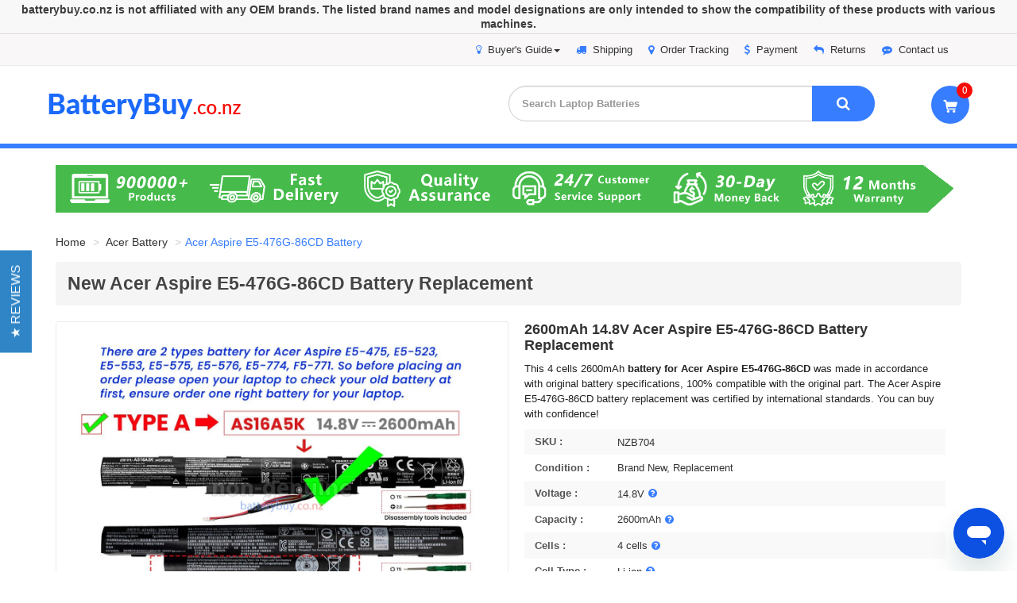

--- FILE ---
content_type: text/html
request_url: https://www.batterybuy.co.nz/acer-battery/acer-aspire-e5-476g-86cd-battery-replacement.htm
body_size: 10200
content:
<!DOCTYPE html>
<html lang="en">
<head>
    <title>Acer Aspire E5-476G-86CD laptop battery | BatteryBuy.co.nz</title>
    <meta name="description" content="Acer Aspire E5-476G-86CD battery.Battery for Acer Aspire E5-476G-86CD laptop from New Zealand,Acer Aspire E5-476G-86CD notebook battery at the lowest price online." />
    <meta name="keywords" content="Battery for Acer Aspire E5-476G-86CD laptop,replacement Acer Aspire E5-476G-86CD Battery" />
    <link rel="canonical" href="https://www.batterybuy.co.nz/acer-battery/acer-aspire-e5-476g-86cd-battery-replacement.htm" />
    <meta http-equiv="X-UA-Compatible" content="IE=edge" />
    <meta http-equiv="Content-Type" content="text/html; charset=utf-8" />
    <meta name="viewport" content="width=device-width, initial-scale=1, maximum-scale=1" />
    <meta name="author" content="batterybuy.co.nz" />
    <meta name="robots" content="index, follow" />
    <meta name="thumbnail" content="https://www.batterybuy.co.nz/acer-battery/pic_small/AS16A5K.jpg" />
    <link rel="stylesheet" href="https://fonts.googleapis.com/css?family=Dosis:400,600,700,800|Lato:400,700,900|Open+Sans:400,600,700,800">
    <link href="/Content/magiczoomplus/magiczoomplus.css" rel="stylesheet" />
    <link href="/Content/magicscroll/magicscroll.css" rel="stylesheet" />
    <link rel="stylesheet" href="/Content/bootstrap/css/bootstrap.css" />
    <link rel="stylesheet" href="/Content/font-custom/style.css" />
    <link rel="stylesheet" href="/scripts/Colorbox/colorbox.css" />
    <link rel="stylesheet" href="/scripts/owl-carousel/owl.carousel.min.css" />
    <link rel="stylesheet" href="/scripts/owl-carousel/owl.theme.default.min.css" />
    <link rel="stylesheet" href="/Content/main.css" />
    <script src="/scripts/jquery-3.1.1.min.js"></script>
    <script src="/Content/bootstrap/js/bootstrap.min.js"></script>
    <script src="/scripts/Colorbox/jquery.colorbox-min.js"></script>
    <script src="/scripts/owl-carousel/owl.carousel.min.js"></script>
    <script src="/Content/magiczoomplus/magiczoomplus.min.js"></script>
    <script src="/Content/magicscroll/magicscroll.min.js"></script>
    <script src="/scripts/picturefill.min.js"></script>
    <script src="/scripts/LaptopSeriesMenu.js"></script>
    <script src="/scripts/Common.js"></script>
    <script src="/scripts/product.js"></script>
    <!--[if lt IE 9]>
        <script src="/Scripts/html5shiv.min.js"></script>
        <script src="/Scripts/respond.min.js"></script>
    <![endif]-->
</head>
<body>
    <header id="top">
        <!--top-nav-->
        <nav class="topBar hidden-xs hidden-sm">
            <div class="container">
                <ul class="pull-right topBar-content">
                    <li class="dropdown">
                        <a href="javascript: void(0)" class="dropdown-toggle" data-toggle="dropdown"><i class="fa fa-lightbulb-o"></i>Buyer's Guide<span class="caret"></span></a>
                        <ul class="dropdown-menu" role="menu">
                            <li role="presentation"><a href="/help/locate-acer-battery-part-numbers.aspx" role="menuitem" tabindex="-1">How to find the part number of the battery?</a></li>
                            <li role="presentation"><a href="/help/how-to-search-battery.aspx" role="menuitem" tabindex="0">How to search the battery accurately?</a></li>
                            <li role="presentation"><a href="/help/why-buy-from-us.aspx" role="menuitem" tabindex="1">Why Buy From <em>BatteryBuy.co.nz</em>?</a></li>
                        </ul>
                    </li>
                    <li><a href="/help/shipping.aspx"><i class="fa fa-truck"></i>Shipping</a></li>
                    <li><a href="/help/order-track.aspx"><i class="fa fa-map-marker"></i>Order Tracking</a></li>
                    <li><a href="/help/payment.aspx"><i class="fa fa-dollar"></i>Payment</a></li>
                    <li><a href="/help/return-policy.aspx"><i class="fa fa-reply"></i>Returns</a></li>
                    <li><a href="/help/contact-us.aspx"><i class="fa fa-commenting"></i>Contact us</a></li>
                </ul>
            </div>
        </nav>
        <!--logo search-box cart-->
        <div class="container">
            <div class="row logo-search">
                <!--logo-->
                <div class="col-md-5 col-lg-6 col-sm-12 col-xs-12 logo">
                    <a href="/" title="batterybuy.co.nz">
                        <img src="/Images/logo.png" alt="batterybuy.co.nz" />
                    </a>
                </div>
                <!--search-box-->
                <div class="col-md-7 col-lg-6 col-sm-12 col-xs-12 search-box">
                    <!--cart-->
                    <div class="cart">
                        <button class="btn btn-block " type="button" onclick="ViewCart()">
                            <i class="fa fa-shopping-cart">
                                <span id="cart-count" class="shop-number">0</span>
                            </i>
                        </button>
                    </div>
                    <form action="/search.htm" id="search-wrapper">
                        <div id="search" class="input-group">
                            <input type="hidden" name="cx" value="009567464475579432604:mpfrjltha5g" />
                            <input type="hidden" name="cof" value="FORID:10" />
                            <input type="hidden" name="ie" value="UTF-8" />
                            <input type="text" name="q" value="" class="search-input form-control" placeholder="Search Laptop Batteries" />
                            <span class="input-btn input-group-btn">
                                <button class="btn search-btn">
                                    <i class="fa fa-search"></i>
                                </button>
                            </span>
                        </div>
                    </form>
                </div>
            </div>
        </div>
        <!--menu-navs-->
        <div class="menuBox">
            <div class="container">
                <script>GetAllSeries();</script>
            </div>
        </div>
        <div class="clearfix"></div>
    </header>
    <!--content-->
    <div class="container">
        <div class="product-wrapper">
            <ul class="breadcrumb">
                <li>
                    <a href="/">Home</a>
                </li>
                <li>
                    <a href="all-acer-battery.htm">Acer Battery</a>
                </li>
                <li class="active">Acer Aspire E5-476G-86CD Battery</li>
            </ul>
            <section role="main" class="main-container marginBot15">
                <h1 class="title">
                  New Acer Aspire E5-476G-86CD Battery Replacement
                </h1>
                <!-- productdetails -->
                <div class="product-wrapper marginBot30">    <div class="col-sm-6 product-image2">        <div class="MagicBox"><a href="pic_big_Zoom/AS16A5K-1.jpg" class="MagicZoom" id="AS16A5K" data-options="selectorTrigger:hover; transitionEffect:false; expand:window; hint:off; zoomWidth:500px; zoomHeight:450px;" data-mobile-options="zoomMode: off;"><img src="pic_big_Zoom/AS16A5K-1.jpg" alt="replacement Acer Aspire E5-476G-86CD battery"/></a></div><div class="MagicScroll" data-options="items: 5; step: 1; loop: off;"><a data-zoom-id="AS16A5K" href="pic_big_Zoom/AS16A5K-1.jpg" data-image="pic_big_Zoom/AS16A5K-1.jpg"><img src="pic_big_Zoom/AS16A5K-1.jpg" alt="replacement Acer Aspire E5-476G-86CD battery"/></a><a data-zoom-id="AS16A5K" href="pic_big_Zoom/AS16A5K-2.jpg" data-image="pic_big_Zoom/AS16A5K-2.jpg"><img src="pic_big_Zoom/AS16A5K-2.jpg" alt="replacement Acer Aspire E5-476G-86CD battery"/></a><a data-zoom-id="AS16A5K" href="pic_big_Zoom/AS16A5K-3.jpg" data-image="pic_big_Zoom/AS16A5K-3.jpg"><img src="pic_big_Zoom/AS16A5K-3.jpg" alt="replacement Acer Aspire E5-476G-86CD battery"/></a><a data-zoom-id="AS16A5K" href="pic_big_Zoom/AS16A5K-4.jpg" data-image="pic_big_Zoom/AS16A5K-4.jpg"><img src="pic_big_Zoom/AS16A5K-4.jpg" alt="replacement Acer Aspire E5-476G-86CD battery"/></a><a data-zoom-id="AS16A5K" href="pic_big_Zoom/AS16A5K-5.jpg" data-image="pic_big_Zoom/AS16A5K-5.jpg"><img src="pic_big_Zoom/AS16A5K-5.jpg" alt="replacement Acer Aspire E5-476G-86CD battery"/></a><a data-zoom-id="AS16A5K" href="pic_big_Zoom/AS16A5K-6.jpg" data-image="pic_big_Zoom/AS16A5K-6.jpg"><img src="pic_big_Zoom/AS16A5K-6.jpg" alt="replacement Acer Aspire E5-476G-86CD battery"/></a><a data-zoom-id="AS16A5K" href="pic_big_Zoom/AS16A5K-7.jpg" data-image="pic_big_Zoom/AS16A5K-7.jpg"><img src="pic_big_Zoom/AS16A5K-7.jpg" alt="replacement Acer Aspire E5-476G-86CD battery"/></a><a data-zoom-id="AS16A5K" href="pic_big_Zoom/laptoptool.jpg" data-image="pic_big_Zoom/laptoptool.jpg"><img src="pic_big_Zoom/laptoptool.jpg" alt="replacement Acer Aspire E5-476G-86CD battery"/></a></div>        <div class="certification">            <img src="/Images/certification.gif" alt="certification" />        </div>        <span>Before placing an order, please ensure your old battery's model is AS16A5K or AS16A8K (14.8V,2600mAh,4 cell) .  If your old battery's model is AS16B5J or AS16B8J (10.8V,5600mAh,6 cell) , please do not order this battery.</span>    </div>    <div class="col-sm-6 product-content">        <h2 class="product-caption">            2600mAh 14.8V Acer Aspire E5-476G-86CD Battery Replacement        </h2>        <p class="desc">            This 4 cells 2600mAh <b>battery for Acer Aspire E5-476G-86CD</b> was made in accordance with original battery specifications, 100% compatible with the original part.            The Acer Aspire E5-476G-86CD battery replacement was certified by international standards. You can buy with confidence!        </p>        <ul class="product-info marginBot15">            <li><span>SKU : </span><span> NZB704</span></li>            <li><span>Condition : </span><span> Brand New, Replacement</span></li>            <li><span>Voltage : </span><span> 14.8V<a class="fancyboxV left-grap cboxElement" rel="nofollow" data-fancybox-type="iframe" href="/zVoltageExplained.htm"><i class="fa fa-question-circle" data-toggle="tooltip" data-placement="top" title="" data-original-title="Voltage explained"></i></a></span></li>            <li><span>Capacity :</span><span> 2600mAh<a class="fancyboxC left-grap cboxElement" rel="nofollow" data-fancybox-type="iframe" href="/zCapacityExplained.htm"><i class="fa fa-question-circle" data-toggle="tooltip" data-placement="top" title="" data-original-title="Capacity explained"></i></a></span></li>            <li><span>Cells :  </span><span> 4 cells<a class="fancyboxN left-grap cboxElement" rel="nofollow" data-fancybox-type="iframe" href="/zNumberofCellsExplained.htm"><i class="fa fa-question-circle" data-toggle="tooltip" data-placement="top" title="" data-original-title="Number of Cells explained"></i></a></span></li>            <li><span>Cell Type :  </span><span> Li-ion<a class="fancyboxT left-grap cboxElement" rel="nofollow" data-fancybox-type="iframe" href="/zCellTypeExplained.htm"><i class="fa fa-question-circle" data-toggle="tooltip" data-placement="top" title="" data-original-title="Cell Type explained"></i></a></span></li>            <li><span>Color :  </span><span> Black</span></li>            <li><span>Size : </span><span> 265.00x27.68x19.00mm(L x W x H)</span></li>            <li><span>Availability : </span><span id="instock-1" class="in-stock">In stock</span></li>        </ul>        <div id="cartNZB704-1">            <script type="text/javascript">                getcartform("acer-battery", "14.8V 2600mAh Battery for Acer Aspire E5-476G-86CD", "NZB704", "as16a5k-4cell", "cartNZB704-1", "AS16A5K.jpg", "acer-aspire-e5-476g-86cd-battery-replacement.htm", "instock-1");            </script>        </div>        <span class='st_sharethis'></span>        <span class='st_googleplus'></span>        <span class='st_facebook'></span>        <span class='st_twitter'></span>        <span class='st_linkedin'></span>        <span class='st_pinterest'></span>        <span>            <a href="/cdn-cgi/l/email-protection#[base64]" rel="nofollow" class="AskQuestion">                <i class="fa fa-envelope-alt"></i>                Ask A Question            </a>        </span>    </div>    <div class="clearfix"></div></div><div class="product-wrapper marginBot30">    <div class="col-sm-6 product-image2">        <div class="MagicBox"><a href="pic_big_Zoom/AS16B5J-1.jpg" class="MagicZoom" id="AS16B5J" data-options="selectorTrigger:hover; transitionEffect:false; expand:window; hint:off; zoomWidth:500px; zoomHeight:450px;" data-mobile-options="zoomMode: off;"><img src="pic_big_Zoom/AS16B5J-1.jpg" alt="replacement Acer Aspire E5-476G-86CD battery"/></a></div><div class="MagicScroll" data-options="items: 5; step: 1; loop: off;"><a data-zoom-id="AS16B5J" href="pic_big_Zoom/AS16B5J-1.jpg" data-image="pic_big_Zoom/AS16B5J-1.jpg"><img src="pic_big_Zoom/AS16B5J-1.jpg" alt="replacement Acer Aspire E5-476G-86CD battery"/></a><a data-zoom-id="AS16B5J" href="pic_big_Zoom/AS16B5J-2.jpg" data-image="pic_big_Zoom/AS16B5J-2.jpg"><img src="pic_big_Zoom/AS16B5J-2.jpg" alt="replacement Acer Aspire E5-476G-86CD battery"/></a><a data-zoom-id="AS16B5J" href="pic_big_Zoom/AS16B5J-3.jpg" data-image="pic_big_Zoom/AS16B5J-3.jpg"><img src="pic_big_Zoom/AS16B5J-3.jpg" alt="replacement Acer Aspire E5-476G-86CD battery"/></a><a data-zoom-id="AS16B5J" href="pic_big_Zoom/AS16B5J-4.jpg" data-image="pic_big_Zoom/AS16B5J-4.jpg"><img src="pic_big_Zoom/AS16B5J-4.jpg" alt="replacement Acer Aspire E5-476G-86CD battery"/></a><a data-zoom-id="AS16B5J" href="pic_big_Zoom/AS16B5J-5.jpg" data-image="pic_big_Zoom/AS16B5J-5.jpg"><img src="pic_big_Zoom/AS16B5J-5.jpg" alt="replacement Acer Aspire E5-476G-86CD battery"/></a><a data-zoom-id="AS16B5J" href="pic_big_Zoom/AS16B5J-6.jpg" data-image="pic_big_Zoom/AS16B5J-6.jpg"><img src="pic_big_Zoom/AS16B5J-6.jpg" alt="replacement Acer Aspire E5-476G-86CD battery"/></a><a data-zoom-id="AS16B5J" href="pic_big_Zoom/laptoptool.jpg" data-image="pic_big_Zoom/laptoptool.jpg"><img src="pic_big_Zoom/laptoptool.jpg" alt="replacement Acer Aspire E5-476G-86CD battery"/></a></div>        <div class="certification">            <img src="/Images/certification.gif" alt="certification" />        </div>        <span>Before placing an order, please ensure your old battery's model is AS16B5J or AS16B8J (10.8V,5600mAh,6 cell) .  If your old battery's model is AS16A5K or AS16A8K (14.8V,2800mAh,4 cell), please do not order this battery.</span>    </div>    <div class="col-sm-6 product-content">        <h2 class="product-caption">            5600mAh 11.1V Acer Aspire E5-476G-86CD Battery Replacement        </h2>        <p class="desc">            This 6 cells 5600mAh <b>battery for Acer Aspire E5-476G-86CD</b> was made in accordance with original battery specifications, 100% compatible with the original part.            The Acer Aspire E5-476G-86CD battery replacement was certified by international standards. You can buy with confidence!        </p>        <ul class="product-info marginBot15">            <li><span>SKU : </span><span> NZB1363</span></li>            <li><span>Condition : </span><span> Brand New, Replacement</span></li>            <li><span>Voltage : </span><span> 11.1V<a class="fancyboxV left-grap cboxElement" rel="nofollow" data-fancybox-type="iframe" href="/zVoltageExplained.htm"><i class="fa fa-question-circle" data-toggle="tooltip" data-placement="top" title="" data-original-title="Voltage explained"></i></a></span></li>            <li><span>Capacity :</span><span> 5600mAh<a class="fancyboxC left-grap cboxElement" rel="nofollow" data-fancybox-type="iframe" href="/zCapacityExplained.htm"><i class="fa fa-question-circle" data-toggle="tooltip" data-placement="top" title="" data-original-title="Capacity explained"></i></a></span></li>            <li><span>Cells :  </span><span> 6 cells<a class="fancyboxN left-grap cboxElement" rel="nofollow" data-fancybox-type="iframe" href="/zNumberofCellsExplained.htm"><i class="fa fa-question-circle" data-toggle="tooltip" data-placement="top" title="" data-original-title="Number of Cells explained"></i></a></span></li>            <li><span>Cell Type :  </span><span> Li-ion<a class="fancyboxT left-grap cboxElement" rel="nofollow" data-fancybox-type="iframe" href="/zCellTypeExplained.htm"><i class="fa fa-question-circle" data-toggle="tooltip" data-placement="top" title="" data-original-title="Cell Type explained"></i></a></span></li>            <li><span>Color :  </span><span> Black</span></li>            <li><span>Size : </span><span> 265.00x47.50x19.40mm(L x W x H)</span></li>            <li><span>Availability : </span><span id="instock-2" class="in-stock">In stock</span></li>        </ul>        <div id="cartNZB1363-2">            <script data-cfasync="false" src="/cdn-cgi/scripts/5c5dd728/cloudflare-static/email-decode.min.js"></script><script type="text/javascript">                getcartform("acer-battery", "11.1V 5600mAh Battery for Acer Aspire E5-476G-86CD", "NZB1363", "as16b5j-6cell", "cartNZB1363-2", "AS16B5J.jpg", "acer-aspire-e5-476g-86cd-battery-replacement.htm", "instock-2");            </script>        </div>        <span class='st_sharethis'></span>        <span class='st_googleplus'></span>        <span class='st_facebook'></span>        <span class='st_twitter'></span>        <span class='st_linkedin'></span>        <span class='st_pinterest'></span>        <span>            <a href="/cdn-cgi/l/email-protection#[base64]" rel="nofollow" class="AskQuestion">                <i class="fa fa-envelope-alt"></i>                Ask A Question            </a>        </span>    </div>    <div class="clearfix"></div></div>
                <!-- BreadcrumbList -->
                <script data-cfasync="false" src="/cdn-cgi/scripts/5c5dd728/cloudflare-static/email-decode.min.js"></script><script type="application/ld+json">
                    {
                    "@context": "http://schema.org",
                    "@type": "BreadcrumbList",
                    "itemListElement": [{
                    "@type": "ListItem",
                    "position": 1,
                    "item": {
                    "@id": "https://www.batterybuy.co.nz/",
                    "name": "Home"
                    }
                    },{
                    "@type": "ListItem",
                    "position": 2,
                    "item": {
                    "@id": "https://www.batterybuy.co.nz/acer-battery/all-AllProduct/acer-battery.htm",
                    "name": "Acer Battery"
                    }
                    }
                    ]
                    }
                </script>
                <!-- Product -->
                <script type="application/ld+json">
                    {
                    "@context":"http://schema.org/",
                    "@type":"Product",
                    "url":"https://www.batterybuy.co.nz/acer-battery/acer-aspire-e5-476g-86cd-battery-replacement.htm",
                    "name":"Acer Aspire E5-476G-86CD Battery",
                    "image":"https://www.batterybuy.co.nz/acer-battery/pic_small/AS16A5K.jpg",
                    "sku":"NZB704",
                    "offers":
                    {
                    "@type":"Offer",
                    "priceCurrency":"NZD",
                    "availability":"http://schema.org/InStock",
                    "price":"60.98",
                    "itemCondition":"http://schema.org/NewCondition"
                    }
                    }
                </script>
            </section>
            <div class="clearfix"></div>
            <div class="product-tabbar paddingTB20" role="tabpanel">
                <ul class="nav nav-tabs" role="tablist" id="tablist">
                    <li role="presentation" class="active">
                        <a href="#product-description" data-toggle="tab">
                            DESCRIPTION
                        </a>
                    </li>
                    <li role="presentation">
                        <a href="#product-image" data-toggle="tab">
                            LARGER IMAGES
                        </a>
                    </li>
                    <li role="presentation">
                        <a href="#product-compatility" data-toggle="tab">
                            COMPATIBILITY
                        </a>
                    </li>
                    <li role="presentation">
                        <a href="#product-payment" data-toggle="tab">
                            SHIPPING&PAYMENT
                        </a>
                    </li>
                    <li role="presentation">
                        <a href="#product-question" data-toggle="tab">
                            WARRANTY&FAQS
                        </a>
                    </li>
                </ul>
            </div>
            <div class="clearfix"></div>
            <div class="tab-content line-height24">
                <div id="product-description" class="tab-pane fade in active">
                    <div class="proNote"> <b>Note :</b> 1. 14.4V and 14.8V are compatible, they are in common use. <span>2. 10.8V and 11.1V are compatible, they are in common use.</span> <span class="bold">3. the 10.8V(=11.1V) and 14.4V(=14.8V) are the different voltages, they are not compatible, please choose the right battery(Voltage) for your laptop.</span> </div>
                    <div class="youtube-video">
                        <script>
                            getyoutube("AS16A5K.jpg");
                        </script>
                    </div>
                    <div class="tab-title">
                        <h4>
                            <i class="fa fa-bookmark right-grap"></i>
                            Product Description
                        </h4>
                    </div>
                    <article class="marginBot15 product-text">
                        <div class="desc-title">
                            <b>
                                <i class="fa fa-check-square-o right-grap"></i>
                                High Quality Battery
                            </b>
                            <h3>High-Performance replacement laptop battery for Acer Aspire E5-476G-86CD, Grade A cells</h3>
                        </div>
                        <p class="features">
                            <b>The features of our Acer Aspire E5-476G-86CD battery: </b>
                        </p>
                        <ol class="list-box">
                            <li><span class="badge">1</span>This <b class="normal">Acer Aspire E5-476G-86CD battery replacement</b> Using Li-ion technology to make the battery Cycle charging and Long-lasting.</li>
                            <li><span class="badge">2</span>Standard system battery specifications, The battery is 100% compatible with your laptop.</li>
                            <li><span class="badge">3</span>The <u class="normal">replacement battery for Acer Aspire E5-476G-86CD laptop</u> is 100% brand new from the manufacturer, works as your laptop genuine parts.</li>
                            <li><span class="badge">4</span>Reasonable price and satisfied shopping experience by buying the <em>replacement laptop battery for Acer Aspire E5-476G-86CD</em> with one year warranty.</li>
                            <li><span class="badge">5</span>All of our batteries were certified by CE, UL, ROHS, ISO9001/9002 for safety, you can buy with confidence!</li>
                        </ol>
                        <p class="product-description">
                            Welcome to BatteryBuy.co.nz buy the <b class="normal">replacement laptop battery for Acer Aspire E5-476G-86CD</b>! We specialize in providing high-quality laptop batteries.
                            All of our laptop batteries have been rigorously tested for reliability and safety to ensure high-quality and standards.
                            The specifications of the <b class="normal">replacement laptop battery for Acer Aspire E5-476G-86CD</b> is the same as the original battery and 100% compatible with your Acer laptop.
                            The <strong>Acer Aspire E5-476G-86CD laptop battery replacement</strong> use Li-Ion battery technology to replace the aging system battery or as a backup battery.
                            All Acer laptop batteries are manufactured with high-quality components that give each battery the highest quality.
                            All of our replacement laptop batteries are Long-lasting life and Longer standby time.
                        </p>
                        <p class="product-description">
                            We are always following the service tenet: "Honest Working, Keep Improving, Quality First, Customer Paramountcy".
                            Regardless of any problems you meet in the purchase process, please contact us in time and we will be glad to help you solve the problem.
                            Reactivate your Acer laptop by purchasing a new <b>Acer Aspire E5-476G-86CD laptop battery</b>!
                        </p>
                    </article>
                    <div class="product-technology">
                        <div class="desc-title">
                            <b>
                                <i class="fa fa-check-square-o right-grap"></i>
                                Safety Protection
                            </b>
                            <h3>Multiple Intelligent Protection</h3>
                        </div>
                        <ul>
                            <li class="col-xs-6 col-sm-4 col-md-3"> <i class="fa fa-thermometer"></i><span>Temperature protection</span></li>
                            <li class="col-xs-6 col-sm-4 col-md-3"> <i class="fa fa-power-protection"></i><span>Power protection</span></li>
                            <li class="col-xs-6 col-sm-4 col-md-3"> <i class="fa fa-current-protection"></i><span>Overcurrent protection</span></li>
                            <li class="col-xs-6 col-sm-4 col-md-3"> <i class="fa fa-discharge"></i><span>Over discharge protection</span></li>
                            <li class="col-xs-6 col-sm-4 col-md-3"> <i class="fa fa-voltage"></i><span>Overvoltage protection</span></li>
                            <li class="col-xs-6 col-sm-4 col-md-3"> <i class="fa fa-short"></i><span>Short circuit protection</span></li>
                            <li class="col-xs-6 col-sm-4 col-md-3"> <i class="fa fa-clock-alt"></i><span>Charging protection</span></li>
                            <li class="col-xs-6 col-sm-4 col-md-3"> <i class="fa fa-esd-protection"></i><span>ESD protection</span></li>
                        </ul>
                    </div>
                </div>
                <div id="product-image" class="tab-pane fade">
                    <div class="tab-title">
                        <h4>
                            <i class="fa fa-picture-o right-grap"></i>
                            Larger Images
                        </h4>
                    </div>
                    
                </div>
                <div id="product-compatility" class="tab-pane fade">
                    <div class="tab-title">
                        <h4>
                            <i class="fa fa-battery-full"></i>
                            Compatible Part Numbers
                        </h4>
                    </div>
                    <p class="marginBot15">
                        Please confirm your laptop model and battery part number before placing an order.
                        If you don't sure, you can try to uninstall your laptop battery and find the Model Name or Part Number from the back of the battery.
                    </p>
                    <ul><li><a href="acer-as16a7k-battery-replacement.htm" title="replacement Acer AS16A7K battery">AS16A7K</a></li><li><a href="acer-as16a8k-battery-replacement.htm" title="replacement Acer AS16A8K battery">AS16A8K</a></li><li><a href="acer-as16a5k-battery-replacement.htm" title="replacement Acer AS16A5K battery">AS16A5K</a></li><li><a href="acer-as16a5k-4icr19-66--battery-replacement.htm" title="replacement Acer AS16A5K(4ICR19/66) battery">AS16A5K(4ICR19/66)</a></li></ul>
                    <div class="clearfix"></div>
                    <div class="tab-title">
                        <h4>
                            <i class="fa fa-laptop"></i>
                            Compatible Model Numbers
                        </h4>
                    </div>
                    <ul><li><b>Aspire E5-476G-86CD</b></li><li><a href="acer-aspire-e5-475-35ls-battery-replacement.htm" title="replacement Acer Aspire E5-475-35LS battery">Aspire E5-475-35LS</a></li><li><a href="acer-aspire-e5-475g-50na-battery-replacement.htm" title="replacement Acer Aspire E5-475G-50NA battery">Aspire E5-475G-50NA</a></li><li><a href="acer-aspire-e5-475g-58wk-battery-replacement.htm" title="replacement Acer Aspire E5-475G-58WK battery">Aspire E5-475G-58WK</a></li><li><a href="acer-aspire-e5-553g-12ay-battery-replacement.htm" title="replacement Acer Aspire E5-553G-12AY battery">Aspire E5-553G-12AY</a></li><li><a href="acer-aspire-e5-575g-798m-battery-replacement.htm" title="replacement Acer Aspire E5-575G-798M battery">Aspire E5-575G-798M</a></li><li><a href="acer-aspire-e5-575g-79g5-battery-replacement.htm" title="replacement Acer Aspire E5-575G-79G5 battery">Aspire E5-575G-79G5</a></li><li><a href="acer-aspire-e5-774g-364g-battery-replacement.htm" title="replacement Acer Aspire E5-774G-364G battery">Aspire E5-774G-364G</a></li><li><a href="acer-aspire-e5-774g-570j-battery-replacement.htm" title="replacement Acer Aspire E5-774G-570J battery">Aspire E5-774G-570J</a></li><li><a href="acer-aspire-e5-774g-7719-battery-replacement.htm" title="replacement Acer Aspire E5-774G-7719 battery">Aspire E5-774G-7719</a></li><li><a href="acer-aspire-es1-432-c7ew-battery-replacement.htm" title="replacement Acer Aspire ES1-432-C7EW battery">Aspire ES1-432-C7EW</a></li><li><a href="acer-aspire-es1-432-p2cg-battery-replacement.htm" title="replacement Acer Aspire ES1-432-P2CG battery">Aspire ES1-432-P2CG</a></li><li><a href="acer-nx.geqst.002-battery-replacement.htm" title="replacement Acer NX.GEQST.002 battery">NX.GEQST.002</a></li><li><a href="acer-nx.gesaa.003-battery-replacement.htm" title="replacement Acer NX.GESAA.003 battery">NX.GESAA.003</a></li><li><a href="acer-nx.gesev.005-battery-replacement.htm" title="replacement Acer NX.GESEV.005 battery">NX.GESEV.005</a></li><li><a href="acer-nx.gtzer.027-battery-replacement.htm" title="replacement Acer NX.GTZER.027 battery">NX.GTZER.027</a></li><li><a href="acer-travelmate-p259-g2-m-39c6-battery-replacement.htm" title="replacement Acer TravelMate P259-G2-M-39C6 battery">TravelMate P259-G2-M-39C6</a></li><li><a href="acer-travelmate-p259-m-c11c-battery-replacement.htm" title="replacement Acer TravelMate P259-M-C11C battery">TravelMate P259-M-C11C</a></li><li><a href="acer-travelmate-p259-mg-5999-battery-replacement.htm" title="replacement Acer TravelMate P259-MG-5999 battery">TravelMate P259-MG-5999</a></li></ul>
                </div>
                <div class="tab-pane fade" id="product-payment">
                    <div class="tab-title">
                        <h4>
                            <i class="fa fa-truck right-grap"></i>
                            Shipping Methods
                        </h4>
                    </div>
                    <a href="/help/shipping.aspx" title="shipping details">
                        <picture>
                            <source srcset="/Images/shippingdetails-xs.png" media="(max-width: 768px)" />
                            <source srcset="/Images/shippingdetails-sm.png" media="(max-width: 992px)" />
                            <source srcset="/Images/shippingdetails-md.png" media="(max-width: 1200px)" />
                            <img src="/Images/shippingdetails.png" alt="shipping details" />
                        </picture>
                    </a>
                    <div class="tab-title">
                        <h4>
                            <i class="fa fa-credit-card-alt right-grap"></i>
                            Payment Methods
                        </h4>
                    </div>
                    <a href="/help/payment.aspx" title="payment details">
                        <picture>
                            <source srcset="/Images/paymentdetails-xs.png" media="(max-width: 768px)" />
                            <source srcset="/Images/paymentdetails-sm.png" media="(max-width: 992px)" />
                            <source srcset="/Images/paymentdetails-md.png" media="(max-width: 1200px)" />
                            <img src="/Images/paymentdetails.png" alt="Payment Details" />
                        </picture>
                    </a>
                </div>
                <div class="tab-pane fade" id="product-question">
                    <div class="tab-title">
                        <h4>
                            <i class="fa fa-warranty-o right-grap"></i>
                            Warranty
                        </h4>
                    </div>
                    <div class="picture hidden-xs">
                        <img src="/Images/warranty-holidays-lg.png" alt="warranty" />
                    </div>
                    <p class="warranty">
                        <b>Shipped Within 24 hours</b><br />
                        We promise to ship within 24 hours once you place your order successfully.
                    </p>
                    <p class="warranty">
                        <b>30-Days Money Back Guarantee</b><br />
                        We promise that if you are not satisfied with the <u class="normal">battery for Acer Aspire E5-476G-86CD laptop</u> which you ordered, you can return the battery and we will refund the amount you spent on the purchase within 30 days.
                    </p>
                    <p class="warranty">
                        <b>One-Year Warranty</b><br />
                        We are absolutely confident of our laptop batteries and offer one year warranty on the <em class="normal">Acer Aspire E5-476G-86CD battery replacement</em>.
                    <p class="warranty">
                        <b>100% Security Payment</b><br />
                        For the security of your account, our payment methods are safe and trustworthy. We protect every client's privacy, so please buy with confidence!
                    </p>
                    <div class="tab-title">
                        <h4>
                            <i class="fa fa-question-circle right-grap"></i>
                            FAQs
                        </h4>
                    </div>
                    <div class="question">
                        <strong>Q: Does overcharging damage the battery for Acer Aspire E5-476G-86CD laptop?</strong>
                        <p>
                            <b>A:</b>
                            Overcharging can create excessive heat which bends the plate within the cells and shed active material then results in the capacity loss.
                        </p>
                    </div>
                    <div class="question">
                        <strong>Q: How to find the right battery for my notebook?</strong>
                        <p>
                            <b>A:</b>
                            First, find your battery part number/laptop model. Second, search the part number/laptop model. Third, verify the battery before you buy.
                        </p>
                    </div>
                    <div class="question">
                        <strong>Q: What should I do if the Acer Aspire E5-476G-86CD battery replacement gets hot in my laptop?</strong>
                        <p>
                            <b>A:</b>
                            It is normal that the battery becomes warm. When it becomes too hot, take the battery out and let it cool down. If the problem persists once it is inserted back into the laptop, the battery could be defective and need to be replaced.
                        </p>
                    </div>
                    <div class="question">
                        <strong>Q: How to extend the life of the battery for Acer Aspire E5-476G-86CD laptop?</strong>
                        <p>
                            <b>A:</b>
                            <ul>
                                <li>
                                    <span class="badge">1</span>
                                    A new battery comes in a discharged condition and must be charged before use. Upon initial use (or after prolonged storage period) the battery may require two or three charge/discharge cycles to achieve maximum capacity.
                                </li>
                                <li>
                                    <apan class="badge">2</apan>
                                    If the <b>Acer Aspire E5-476G-86CD laptop battery</b> is not going to be used for more than a month, it is recommended that it be removed from the device and stored in a cool, dry, clean place.
                                </li>
                                <li>
                                    <span class="badge">3</span>
                                    A battery will eventually lose its charge if unused long time. It is necessary to fully recharge the battery after a storage period.
                                </li>
                                <li>
                                    <span class="badge">4</span>
                                    The <strong>battery for Acer Aspire E5-476G-86CD laptop</strong> healthy by fully charging and then fully discharging it at least once every two to three weeks. Exceptions to the rule are Li-Ion batteries which do not suffer from the memory effect.
                                </li>
                            </ul>
                        </p>
                    </div>
                </div>
            </div>
            <!-- slide picture -->
            <article role="complementary" class="product-box">
                <h5 class="section-title paddingTB20">
                    <span>BEST SELLING BATTERIES</span>
                </h5><div class="owl-carousel owl-theme">
                    <a href="acer-aspire-5922g-battery-replacement.htm"class="product-news"title="Battery for Acer ASPIRE 5922G"><div class="product_image"><img src="pic_small/Aspire-5520.jpg"alt="Battery for Acer ASPIRE 5922G"/></div><em>(4400mAh,11.1V ,Li-ion,6 Cells)</em><b>Battery for AcerASPIRE 5922G</b></a><a href="acer-aspire-5338-battery-replacement.htm"class="product-news"title="Battery for Acer Aspire 5338"><div class="product_image"><img src="pic_small/Aspire-4310.jpg"alt="Battery for Acer Aspire 5338"/></div><em>(4400mAh,11.1V,Li-ion,6 Cells)</em><b>Battery for AcerAspire 5338</b></a><a href="acer-aspire-3-a315-56-3515-battery-replacement.htm"class="product-news"title="Battery for Acer Aspire 3 A315-56-3515"><div class="product_image"><img src="pic_small/AP16M5J.jpg"alt="Battery for Acer Aspire 3 A315-56-3515"/></div><em>(37Wh,7.7V,Li-Polymer,2 Cells)</em><b>Battery for AcerAspire 3 A315-56-3515</b></a><a href="acer-aspire-3-a315-41-r0lt-battery-replacement.htm"class="product-news"title="Battery for Acer Aspire 3 A315-41-R0LT"><div class="product_image"><img src="pic_small/AP16M4J.jpg"alt="Battery for Acer Aspire 3 A315-41-R0LT"/></div><em>(37Wh,7.7V,Li-Polymer,2 Cells)</em><b>Battery for AcerAspire 3 A315-41-R0LT</b></a><a href="acer-iconia-w510-1892-battery-replacement.htm"class="product-news"title="Battery for Acer Iconia W510-1892"><div class="product_image"><img src="pic_small/AP12D8K.jpg"alt="Battery for Acer Iconia W510-1892"/></div><em>(7300mAh,3.7V,Li-Polymer,2 Cells)</em><b>Battery for AcerIconia W510-1892</b></a><a href="acer-swift-x-sfx14-41g-r3n5-battery-replacement.htm"class="product-news"title="Battery for Acer Swift X SFX14-41G-R3N5"><div class="product_image"><img src="pic_small/AP18E8M.jpg"alt="Battery for Acer Swift X SFX14-41G-R3N5"/></div><em>(57.48Wh,15.4V,Li-Polymer,4 Cells)</em><b>Battery for AcerSwift X SFX14-41G-R3N5</b></a><a href="acer-nitro-5-an515-54-706c-battery-replacement.htm"class="product-news"title="Battery for Acer Nitro 5 AN515-54-706C"><div class="product_image"><img src="pic_small/AP18E8M.jpg"alt="Battery for Acer Nitro 5 AN515-54-706C"/></div><em>(57.48Wh,15.4V,Li-Polymer,4 Cells)</em><b>Battery for AcerNitro 5 AN515-54-706C</b></a><a href="acer-aspire-5-a517-51g-550e-battery-replacement.htm"class="product-news"title="Battery for Acer Aspire 5 A517-51G-550E"><div class="product_image"><img src="pic_small/AC14B8K.jpg"alt="Battery for Acer Aspire 5 A517-51G-550E"/></div><em>(48Wh,15.2V,Li-Polymer,4 Cells)</em><b>Battery for AcerAspire 5 A517-51G-550E</b></a><a href="acer-swift-5-sf514-54t-5030-battery-replacement.htm"class="product-news"title="Battery for Acer Swift 5 SF514-54T-5030"><div class="product_image"><img src="pic_small/AP18C7M.jpg"alt="Battery for Acer Swift 5 SF514-54T-5030"/></div><em>(55.9Wh,15.4V,Li-Polymer,4 Cells)</em><b>Battery for AcerSwift 5 SF514-54T-5030</b></a><a href="acer-aspire-vn7-593g-771j-battery-replacement.htm"class="product-news"title="Battery for Acer Aspire VN7-593G-771j"><div class="product_image"><img src="pic_small/AC14A8L-1.jpg"alt="Battery for Acer Aspire VN7-593G-771j"/></div><em>(4600mAh,11.4V,Li-Polymer,3 Cells)</em><b>Battery for AcerAspire VN7-593G-771j</b></a><a href="gateway-lt28-battery-replacement.htm"class="product-news"title="Battery for Gateway LT28"><div class="product_image"><img src="pic_small/Aspire-One-D260.jpg"alt="Battery for Gateway LT28"/></div><em>(4400mAh,11.1V,Li-ion,6 Cells)</em><b>Battery for GatewayLT28</b></a><a href="acer-swift-3-sf314-54-331t-battery-replacement.htm"class="product-news"title="Battery for Acer Swift 3 SF314-54-331T"><div class="product_image"><img src="pic_small/AC14B8K.jpg"alt="Battery for Acer Swift 3 SF314-54-331T"/></div><em>(48Wh,15.2V,Li-Polymer,4 Cells)</em><b>Battery for AcerSwift 3 SF314-54-331T</b></a>
                </div>
            </article>
            <article role="complementary" class="product-box">
                <h5 class="section-title paddingTB20">
                    <span>CUSTOMERS ALSO SHOPPED FOR</span>
                </h5>
                <div class="also-shopped">
                    <a href="../lenovo-battery/lenovo-thinkpad-t14s-gen-1-20uh000kca-battery-replacement.htm" title="Replacement battery for Lenovo ThinkPad T14s Gen 1-20UH000KCA"><span>Battery for Lenovo ThinkPad T14s Gen 1-20UH000KCA</span></a><a href="../lenovo-battery/lenovo-thinkpad-t14s-gen-1-20uh000dca-battery-replacement.htm" title="Replacement battery for Lenovo ThinkPad T14s Gen 1-20UH000DCA"><span>Battery for Lenovo ThinkPad T14s Gen 1-20UH000DCA</span></a><a href="../lenovo-battery/lenovo-thinkpad-t14s-gen-1-20uh000mca-battery-replacement.htm" title="Replacement battery for Lenovo ThinkPad T14s Gen 1-20UH000MCA"><span>Battery for Lenovo ThinkPad T14s Gen 1-20UH000MCA</span></a><a href="../lenovo-battery/lenovo-sb10w51926-battery-replacement.htm" title="Replacement battery for Lenovo SB10W51926"><span>Battery for Lenovo SB10W51926</span></a><a href="../lenovo-battery/lenovo-thinkpad-t495s-20qk000rsc-battery-replacement.htm" title="Replacement battery for Lenovo ThinkPad T495s-20QK000RSC"><span>Battery for Lenovo ThinkPad T495s-20QK000RSC</span></a><a href="../lenovo-battery/lenovo-thinkpad-t495s-20qk000ruk-battery-replacement.htm" title="Replacement battery for Lenovo ThinkPad T495s-20QK000RUK"><span>Battery for Lenovo ThinkPad T495s-20QK000RUK</span></a><a href="../lenovo-battery/lenovo-thinkpad-t495s-20qk000rza-battery-replacement.htm" title="Replacement battery for Lenovo ThinkPad T495s-20QK000RZA"><span>Battery for Lenovo ThinkPad T495s-20QK000RZA</span></a><a href="../lenovo-battery/lenovo-thinkpad-t495s-20qk000rri-battery-replacement.htm" title="Replacement battery for Lenovo ThinkPad T495s-20QK000RRI"><span>Battery for Lenovo ThinkPad T495s-20QK000RRI</span></a><a href="../lenovo-battery/lenovo-thinkpad-t14s-gen-1-20uh000pau-battery-replacement.htm" title="Replacement battery for Lenovo ThinkPad T14s Gen 1-20UH000PAU"><span>Battery for Lenovo ThinkPad T14s Gen 1-20UH000PAU</span></a><a href="../lenovo-battery/lenovo-thinkpad-t14s-gen-1-20uh000hus-battery-replacement.htm" title="Replacement battery for Lenovo ThinkPad T14s Gen 1-20UH000HUS"><span>Battery for Lenovo ThinkPad T14s Gen 1-20UH000HUS</span></a><a href="../lenovo-battery/lenovo-thinkpad-t14s-gen-1-20uh0001jp-battery-replacement.htm" title="Replacement battery for Lenovo ThinkPad T14s Gen 1-20UH0001JP"><span>Battery for Lenovo ThinkPad T14s Gen 1-20UH0001JP</span></a><a href="../lenovo-battery/lenovo-thinkpad-t14s-gen-1-20uh-battery-replacement.htm" title="Replacement battery for Lenovo ThinkPad T14s Gen 1-20UH"><span>Battery for Lenovo ThinkPad T14s Gen 1-20UH</span></a><a href="../lenovo-battery/lenovo-thinkpad-t14s-gen-1-20uh000mus-battery-replacement.htm" title="Replacement battery for Lenovo ThinkPad T14s Gen 1-20UH000MUS"><span>Battery for Lenovo ThinkPad T14s Gen 1-20UH000MUS</span></a><a href="../lenovo-battery/lenovo-thinkpad-t14s-gen-1-20uh000eca-battery-replacement.htm" title="Replacement battery for Lenovo ThinkPad T14s Gen 1-20UH000ECA"><span>Battery for Lenovo ThinkPad T14s Gen 1-20UH000ECA</span></a><a href="../lenovo-battery/lenovo-thinkpad-t14s-gen-1-20uh000eus-battery-replacement.htm" title="Replacement battery for Lenovo ThinkPad T14s Gen 1-20UH000EUS"><span>Battery for Lenovo ThinkPad T14s Gen 1-20UH000EUS</span></a><a href="../lenovo-battery/lenovo-thinkpad-t14s-gen-1-20t1-battery-replacement.htm" title="Replacement battery for Lenovo ThinkPad T14s Gen 1-20T1"><span>Battery for Lenovo ThinkPad T14s Gen 1-20T1</span></a><a href="../lenovo-battery/lenovo-thinkpad-t14s-gen-1-20uh000fus-battery-replacement.htm" title="Replacement battery for Lenovo ThinkPad T14s Gen 1-20UH000FUS"><span>Battery for Lenovo ThinkPad T14s Gen 1-20UH000FUS</span></a><a href="../lenovo-battery/lenovo-thinkpad-t14s-gen-1-20t0-battery-replacement.htm" title="Replacement battery for Lenovo ThinkPad T14s Gen 1-20T0"><span>Battery for Lenovo ThinkPad T14s Gen 1-20T0</span></a><a href="../lenovo-battery/lenovo-thinkpad-t14s-gen-1-20uh000gca-battery-replacement.htm" title="Replacement battery for Lenovo ThinkPad T14s Gen 1-20UH000GCA"><span>Battery for Lenovo ThinkPad T14s Gen 1-20UH000GCA</span></a><a href="../lenovo-battery/lenovo-thinkpad-t14s-gen-1-intel-battery-replacement.htm" title="Replacement battery for Lenovo ThinkPad T14s Gen 1 Intel"><span>Battery for Lenovo ThinkPad T14s Gen 1 Intel</span></a><a href="../lenovo-battery/lenovo-thinkpad-t495s-20qka00agi-battery-replacement.htm" title="Replacement battery for Lenovo ThinkPad T495s-20QKA00AGI"><span>Battery for Lenovo ThinkPad T495s-20QKA00AGI</span></a><a href="../lenovo-battery/lenovo-thinkpad-t14s-gen-1-20uh000gus-battery-replacement.htm" title="Replacement battery for Lenovo ThinkPad T14s Gen 1-20UH000GUS"><span>Battery for Lenovo ThinkPad T14s Gen 1-20UH000GUS</span></a><a href="../lenovo-battery/lenovo-thinkpad-t14s-gen-1-20uh000kus-battery-replacement.htm" title="Replacement battery for Lenovo ThinkPad T14s Gen 1-20UH000KUS"><span>Battery for Lenovo ThinkPad T14s Gen 1-20UH000KUS</span></a><a href="../lenovo-battery/lenovo-5b10w13955-battery-replacement.htm" title="Replacement battery for Lenovo 5B10W13955"><span>Battery for Lenovo 5B10W13955</span></a><a href="../lenovo-battery/lenovo-thinkpad-t14s-gen-1-20uh000lca-battery-replacement.htm" title="Replacement battery for Lenovo ThinkPad T14s Gen 1-20UH000LCA"><span>Battery for Lenovo ThinkPad T14s Gen 1-20UH000LCA</span></a><a href="../lenovo-battery/lenovo-thinkpad-t14s-gen-1-20uh000dus-battery-replacement.htm" title="Replacement battery for Lenovo ThinkPad T14s Gen 1-20UH000DUS"><span>Battery for Lenovo ThinkPad T14s Gen 1-20UH000DUS</span></a><a href="../lenovo-battery/lenovo-thinkpad-t495s-20qks02b00-battery-replacement.htm" title="Replacement battery for Lenovo ThinkPad T495s-20QKS02B00"><span>Battery for Lenovo ThinkPad T495s-20QKS02B00</span></a><a href="../lenovo-battery/lenovo-thinkpad-t14s-gen-1-20uh000lus-battery-replacement.htm" title="Replacement battery for Lenovo ThinkPad T14s Gen 1-20UH000LUS"><span>Battery for Lenovo ThinkPad T14s Gen 1-20UH000LUS</span></a><a href="../lenovo-battery/lenovo-thinkpad-t14s-gen-1-20uh0000jp-battery-replacement.htm" title="Replacement battery for Lenovo ThinkPad T14s Gen 1-20UH0000JP"><span>Battery for Lenovo ThinkPad T14s Gen 1-20UH0000JP</span></a><a href="../lenovo-battery/lenovo-l18c3pd2-battery-replacement.htm" title="Replacement battery for Lenovo L18C3PD2"><span>Battery for Lenovo L18C3PD2</span></a><a href="../lenovo-battery/lenovo-thinkpad-t14s-gen-1-20uh000nca-battery-replacement.htm" title="Replacement battery for Lenovo ThinkPad T14s Gen 1-20UH000NCA"><span>Battery for Lenovo ThinkPad T14s Gen 1-20UH000NCA</span></a><a href="../lenovo-battery/lenovo-thinkpad-t495s-20qka009gi-battery-replacement.htm" title="Replacement battery for Lenovo ThinkPad T495s-20QKA009GI"><span>Battery for Lenovo ThinkPad T495s-20QKA009GI</span></a><a href="../lenovo-battery/lenovo-thinkpad-t14s-gen-1-20uh000nus-battery-replacement.htm" title="Replacement battery for Lenovo ThinkPad T14s Gen 1-20UH000NUS"><span>Battery for Lenovo ThinkPad T14s Gen 1-20UH000NUS</span></a><a href="../lenovo-battery/lenovo-thinkpad-t495s-20qk000rrt-battery-replacement.htm" title="Replacement battery for Lenovo ThinkPad T495s-20QK000RRT"><span>Battery for Lenovo ThinkPad T495s-20QK000RRT</span></a><a href="../lenovo-battery/lenovo-thinkpad-t495s-20qk000rpg-battery-replacement.htm" title="Replacement battery for Lenovo ThinkPad T495s-20QK000RPG"><span>Battery for Lenovo ThinkPad T495s-20QK000RPG</span></a><a href="../lenovo-battery/lenovo-thinkpad-t14s-gen-1-20uh000jca-battery-replacement.htm" title="Replacement battery for Lenovo ThinkPad T14s Gen 1-20UH000JCA"><span>Battery for Lenovo ThinkPad T14s Gen 1-20UH000JCA</span></a>
                </div>
            </article>
        </div>
        <!--box-wrapper-->
        <div class="box-wrapper">
            <a class="box col-xs-12 col-sm-6 col-md-3 " href="/help/shipping.aspx">
                <div class="box-left">
                    <i class="fa fa-truck"></i>
                </div>
                <div class="box-right">
                    <h3 class="bold">Fast Shipping</h3>
                    <span>Shipped within 24 hours</span>
                </div>
            </a>
            <a class="box col-xs-12 col-sm-6 col-md-3 " href="/help/warranty.aspx">
                <div class="box-left">
                    <i class="fa fa-money-back"></i>
                </div>
                <div class="box-right">
                    <h3 class="bold">Money Back</h3>
                    <span>30 Days Money Back</span>
                </div>
            </a>
            <a class="box col-xs-12 col-sm-6 col-md-3" href="/help/warranty.aspx">
                <div class="box-left">
                    <i class="fa fa-warranty-circle"></i>
                </div>
                <div class="box-right">
                    <h3 class="bold">Warranty</h3>
                    <span>One year warranty</span>
                </div>
            </a>
            <a class="box col-xs-12 col-sm-6 col-md-3" href="/help/payment.aspx">
                <div class="box-left">
                    <i class="fa fa-safe-payment"></i>
                </div>
                <div class="box-right">
                    <h3 class="bold">PayPal Payment</h3>
                    <span>Secure Payment</span>
                </div>
            </a>
        </div>
    </div>
    <!--footer-->
    <footer class="footer-wrapper line-height24">
        <div class="container">
            <div class="row footer-nav footer-content">
                <div class="col-sm-3">
                    <div class="footer-title">Information</div>
                    <ul class="footer-menu marginBot15">
                        <li>
                            <a href="/help/about-us.aspx" rel="nofollow">
                                <i class="fa fa-angle-right"></i>
                                About Us
                            </a>
                        </li>
                        <li>
                            <a href="/help/warranty.aspx" rel="nofollow">
                                <i class="fa fa-angle-right"></i>
                                Warranty
                            </a>
                        </li>
                        <li>
                            <a href="/help/term-of-use.aspx" rel="nofollow">
                                <i class="fa fa-angle-right"></i>
                                Terms of Use
                            </a>
                        </li>
                        <li>
                            <a href="/help/privacy-policy.aspx" rel="nofollow">
                                <i class="fa fa-angle-right"></i>
                                Privacy Policy
                            </a>
                        </li>
                    </ul>
                </div>
                <div class="col-sm-3">
                    <div class="footer-title">Customer Service</div>
                    <ul class="footer-menu marginBot15">
                        <li>
                            <a href="/help/more-shopping-tips.aspx" rel="nofollow">
                                <i class="fa fa-angle-right"></i>
                                Shopping Guide
                            </a>
                        </li>
                        <li>
                            <a href="/help/order-status.aspx" rel="nofollow">
                                <i class="fa fa-angle-right"></i>
                                Order Status
                            </a>
                        </li>
                        <li>
                            <a href="/help/return-policy.aspx" rel="nofollow">
                                <i class="fa fa-angle-right"></i>
                                Return Policy
                            </a>
                        </li>
                        <li>
                            <a href="/help/rma-request.aspx" rel="nofollow">
                                <i class="fa fa-angle-right"></i>
                                RMA Request
                            </a>
                        </li>
                    </ul>
                </div>
                <div class="col-sm-3">
                    <div class="footer-title">Shipping & Payment</div>
                    <ul class="footer-menu marginBot15">
                        <li>
                            <a href="/help/shipping.aspx" rel="nofollow">
                                <i class="fa fa-angle-right"></i>
                                Shipping Info
                            </a>
                        </li>
                        <li>
                            <a href="/help/payment.aspx" rel="nofollow">
                                <i class="fa fa-angle-right"></i>
                                Payment Info
                            </a>
                        </li>
                        <li>
                            <a href="/help/drop-shipping.aspx" rel="nofollow">
                                <i class="fa fa-angle-right"></i>
                                Drop Shipping
                            </a>
                        </li>
                        <li>
                            <a href="/help/order-track.aspx" rel="nofollow">
                                <i class="fa fa-angle-right"></i>
                                Order Tracking
                            </a>
                        </li>
                    </ul>
                </div>
                <div class="col-sm-3">
                    <div class="footer-title">Contact Us</div>
                    <ul class="footer-menu marginBot15">
                        <li>
                            <a href="/help/contact-us.aspx" rel="nofollow">
                                <i class="fa fa-angle-right"></i>
                                Contact Us
                            </a>
                        </li>
                        <li>
                            <a href="/help/help-center.htm" rel="nofollow">
                                <i class="fa fa-angle-right"></i>
                                Help Center
                            </a>
                        </li>
                        <li>
                            <a href="/help/sitemap.htm" rel="nofollow">
                                <i class="fa fa-angle-right"></i>
                                Site Map
                            </a>
                        </li>
                    </ul>
                </div>
            </div>
            <div class="shopping-icon">
                <span class="shopping-icon-1"></span>
                <span class="shopping-icon-2"></span>
                <span class="shopping-icon-3"></span>
                <span class="shopping-icon-4"></span>
                <span class="shopping-icon-5"></span>
                <span class="shopping-icon-6"></span>
                <span class="shopping-icon-7"></span>
                <a class="shopping-icon-8" href="https://www.paypal.com/nz/webapps/mpp/home" title="How PayPal Works" onclick="javascript:window.open('https://www.paypal.com/nz/webapps/mpp/home','WIPaypal','toolbar=no, location=no, directories=no, status=no, menubar=no, scrollbars=yes, resizable=yes, width=1060, height=700'); return false;"></a>
            </div>
        </div>
        <div id="returntop" class="return-to-top hidden-xs">
            <i class="fa fa-arrow-up"></i>
        </div>
        <div class="footer-bottom">
            <div class="container">
                <div class="row">
                    <div class="copyright paddingTB10">
                        <p>Copyright &copy; <span id="year">2018 </span>&nbsp;<a href="https://www.batterybuy.co.nz/">batterybuy.co.nz</a>.&nbsp;All Rights Reserved.<br /> Designated trademarks and brands are the property of their respective owners.</p>
                    </div>
                </div>
            </div>
        </div>
    </footer>
    <script type="text/javascript">var switchTo5x = true;</script>
    <script type="text/javascript" src="https://ws.sharethis.com/button/buttons.js"></script>
    <script type="text/javascript">stLight.options({ publisher: "3352e41a-aa86-4a9b-8720-0f27151d4f4f", doNotHash: false, doNotCopy: false, hashAddressBar: false });</script>

    <script>
        (function (i, s, o, g, r, a, m) {
            i['GoogleAnalyticsObject'] = r; i[r] = i[r] || function () {
                (i[r].q = i[r].q || []).push(arguments)
            }, i[r].l = 1 * new Date(); a = s.createElement(o),
                m = s.getElementsByTagName(o)[0]; a.async = 1; a.src = g; m.parentNode.insertBefore(a, m)
        })(window, document, 'script', 'https://www.google-analytics.com/analytics.js', 'ga');
        ga('create', 'UA-121651901-1', 'auto');
        ga('send', 'pageview');
    </script>
<script defer src="https://static.cloudflareinsights.com/beacon.min.js/vcd15cbe7772f49c399c6a5babf22c1241717689176015" integrity="sha512-ZpsOmlRQV6y907TI0dKBHq9Md29nnaEIPlkf84rnaERnq6zvWvPUqr2ft8M1aS28oN72PdrCzSjY4U6VaAw1EQ==" data-cf-beacon='{"version":"2024.11.0","token":"f01075261fcd42409155c6b0a622be28","r":1,"server_timing":{"name":{"cfCacheStatus":true,"cfEdge":true,"cfExtPri":true,"cfL4":true,"cfOrigin":true,"cfSpeedBrain":true},"location_startswith":null}}' crossorigin="anonymous"></script>
</body>
</html>


--- FILE ---
content_type: text/css
request_url: https://www.batterybuy.co.nz/Content/magicscroll/magicscroll.css
body_size: 17461
content:
.MagicScroll, .mcs-caption, .mcs-button, .mcs-item, .mcs-item img, .mcs-item > *, .mcs-bullet, .mcs-bullet:before, .mcs-bullet:after, .mcs-wrapper, .mcs-items-container {
    margin: 0;
    padding: 0;
    outline: 0;
    -webkit-box-sizing: border-box;
    -moz-box-sizing: border-box;
    box-sizing: border-box
}

.MagicScroll, .mcs-item, .mcs-item a, .mcs-item img, .mcs-items-container {
    position: relative
}

.MagicScroll, .mcs-item, .mcs-wrapper, .mcs-items-container {
    overflow: hidden;
    direction: ltr
}

.mcs-wrapper, .mcs-item img {
    line-height: 100%
}

.MagicScroll {
    z-index: 1;
    cursor: -webkit-grab;
    cursor: -o-grab;
    cursor: -ms-grab;
    cursor: grab;
    -moz-user-select: none;
    -webkit-user-select: none;
    -webkit-touch-callout: none;
    -webkit-tap-highlight-color: transparent;
    width: 100%;
    max-height: 53px
}

.MagicScroll.mcs-height-auto .mcs-item > a {
    width: 100%
}

.MagicScroll > a {
    height: 100%
}

.MagicScroll > a > img {
    max-height: 100%
}

.MagicScroll.mcs-height-auto {
    height: auto !important
}

.MagicScroll.MagicScroll-horizontal {
    -moz-touch-action: pan-y;
    -ms-touch-action: pan-y;
    touch-action: pan-y
}

.MagicScroll.MagicScroll-vertical {
    -moz-touch-action: pan-x;
    -ms-touch-action: pan-x;
    touch-action: pan-x
}

body.mcs-dragging {
    cursor: move;
    cursor: -webkit-grabbing;
    cursor: -o-grabbing;
    cursor: -ms-grabbing;
    cursor: grabbing
}

body.mcs-dragging .MagicScroll, body.mcs-dragging button.mcs-button.mcs-horizontal.mcs-button-arrow {
    cursor: inherit
}

.mcs-item, .MagicScroll figure, .mcs-item .mcs-caption {
    display: inline-block
}

.MagicScroll .mcs-item img {
    pointer-events: none
}

.mcs-item img {
    display: inline-block !important
}

.msc-item a {
    display: inline-block;
    margin-right: 6px;
}

.MagicScroll > * {
    display: inline-block;
    max-width: 100%
}

.MagicScroll > *:first-child {
    visibility: hidden
}

.MagicScroll > *:nth-child(n+2) {
    display: none
}

.MagicScroll > a {
    line-height: 100%
}

.MagicScroll img {
    visibility: hidden
}

.MagicScroll .mcs-item img {
    visibility: visible;
    float: none !important;
    max-width: 64px
}

@media only screen and (min-width: 1200px) {
    .MagicScroll {
        width: 80%
    }
}

@media only screen and (min-width: 992px) and (max-width: 1200px) {
    .MagicScroll {
        width: 90%;
        max-height: 50px
    }

    .MagicScroll .mcs-item img {
        max-width: 60px
    }
}

@media only screen and (min-width: 768px) and (max-width: 992px) {
    .MagicScroll {
        width: 100%;
        max-height: 41px
    }

    .MagicScroll .mcs-item img {
        max-width: 47px
    }
}

@media only screen and (min-width: 625px) and (max-width: 768px) {
    .MagicScroll {
        width: 70%
    }
}

@media only screen and (max-width: 471px) {
    .MagicScroll {
        max-height: 38px
    }

    .MagicScroll .mcs-item img {
        max-width: 45px
    }
}

.mcs-button, .mcs-bullets, .mcs-wrapper {
    position: absolute
}

.MagicScroll:before, .MagicScroll figcaption:before {
    content: '';
    display: inline-block;
    vertical-align: top;
    height: 0
}

@media screen and (max-width: 640px) {
    .mcs-wrapper {
        display: inline-block;
        left: 0!important;
        right: 30px;
        width: 100%!important;
    }
}



.mcs-items-container {
    text-align: center;
    overflow: visible;
    width: 100%;
    height: 100%
}

.mcs-item {
    top: 0;
    left: 0;
    zoom: 1;
    font-size: 0;
    line-height: 100%;
    max-width: 100%
}

.mcs-item:after, .mcs-item > a:after {
    content: '';
    display: inline-block;
    height: 100%;
    vertical-align: middle
}

.MagicScroll-horizontal .mcs-item {
    height: 100%;
    margin-right: 3px;
}

.MagicScroll-vertical .mcs-item {
    display: block;
    width: 100%
}

.mcs-item > a, .MagicScroll-horizontal .mcs-items-container > * {
    display: inline-block
}

.mcs-item a, .mcs-item img {
    max-width: 100%;
    max-height: 100%
}

.mcs-item a {
    height: 100%;
}

.mcs-item img {
    width: auto;
    height: auto;
    vertical-align: middle
}

.MagicScroll figure {
    position: relative;
    vertical-align: middle;
    font-size: 0;
    margin: 0;
    max-width: 100%;
    max-height: 100%;
    line-height: normal
}

.lt-ie9-magic .mcs-item > a > img {
    position: static
}

.lt-ie9-magic figcaption {
    display: block
}

.lt-ie10-magic .mcs-item a img {
    border: 0
}

.ie7-magic .mcs-item img, .ie7-magic .MagicScroll-vertical .mcs-item a {
    display: inline-block
}

.ie7-magic .MagicScroll-horizontal .mcs-item {
    display: inline;
}

.mcs-button {
    display: block
}

.MagicScroll .mcs-hidden {
    display: none !important;
    visibility: hidden !important
}

.ie11-magic .MagicScroll[data-mode="scroll"] .mcs-items-container, .MagicScroll[data-mode="carousel"] .mcs-items-container, .MagicScroll[data-mode="cover-flow"] .mcs-items-container {
    -webkit-perspective: 1000px;
    -moz-perspective: 1000px;
    -o-perspective: 1000px;
    perspective: 1000px;
    -webkit-perspective-origin-x: 50%;
    -webkit-perspective-origin-y: 50%
}

.MagicScroll[data-mode="carousel"] .mcs-item, .MagicScroll[data-mode="cover-flow"] .mcs-item {
    -webkit-transform-style: preserve-3d;
    -moz-transform-style: preserve-3d;
    -o-transform-style: preserve-3d;
    transform-style: preserve-3d
}

.MagicScroll figcaption {
    display: inline-block;
    position: relative;
    left: 0;
    float: left;
    width: 100%;
    line-height: 100%;
    clear: both;
    z-index: 150
}

.MagicScroll figcaption, .MagicScroll[data-mode="carousel"] .mcs-item .mcs-caption, .MagicScroll[data-mode="cover-flow"] .mcs-item .mcs-caption {
    left: 50%;
    -webkit-transform: translateZ(1px) translateX(-50%);
    transform: translateZ(1px) translateX(-50%);
    -webkit-box-sizing: border-box;
    -moz-box-sizing: border-box;
    box-sizing: border-box
}

.lt-ie9-magic .MagicScroll figcaption, .lt-ie9-magic .MagicScroll figure img {
    float: right
}

.MagicScroll .mcs-reflection {
    -webkit-transform: translateZ(-1px);
    position: absolute;
    display: inline-block;
    left: 0;
    z-index: 1
}

.MagicScroll .mcs-item.mcs-noimg {
    background: url("[data-uri]") center center no-repeat
}

.mcs-item .mcs-caption {
    display: inline-block;
    vertical-align: bottom;
    position: absolute;
    z-index: 150
}

.MagicScroll[data-mode="cover-flow"] .mcs-item figcaption.mcs-caption, .MagicScroll[data-mode="carousel"] .mcs-item figcaption.mcs-caption {
    top: 100%
}

.MagicScroll[data-mode="scroll"] .mcs-item figure, .MagicScroll[data-mode="animation"] .mcs-item figure {
    overflow: hidden
}

.MagicScroll[data-mode="scroll"] .mcs-item .mcs-caption, .MagicScroll[data-mode="animation"] .mcs-item .mcs-caption {
    left: 0;
    width: 100%;
    bottom: 0;
    -webkit-transition: -webkit-transform .25s;
    transition: transform .25s;
    -webkit-transform: translateY(150%);
    -ms-transform: translate(0, 150%);
    transform: translateY(150%)
}

.MagicScroll[data-mode="scroll"] .mcs-item:hover .mcs-caption, .MagicScroll[data-mode="animation"] .mcs-item:hover .mcs-caption {
    -webkit-transform: translateY(0%);
    -ms-transform: translate(0, 0%);
    transform: translateY(0%)
}

.lt-ie9-magic .MagicScroll[data-mode="scroll"] .mcs-item .mcs-caption, .lt-ie9-magic .MagicScroll[data-mode="animation"] .mcs-item .mcs-caption {
    bottom: -150%
}

.lt-ie9-magic .MagicScroll[data-mode="scroll"] .mcs-item:hover .mcs-caption, .lt-ie9-magic .MagicScroll[data-mode="animation"] .mcs-item:hover .mcs-caption {
    bottom: 0
}

.mcs-button {
    cursor: pointer;
    z-index: 1000;
    background-repeat: no-repeat;
    background-color: transparent;
    border: 0;
    border-radius: 0;
    -webkit-transition: opacity .25s linear;
    transition: opacity .25s linear
}

.MagicScroll:hover > .mcs-button:hover {
    opacity: 1
}

.mcs-button-arrow {
    z-index: 120
}

.MagicScroll-horizontal .mcs-button-arrow {
    width: 40px;
    height: 100%;
    top: 0
}

.MagicScroll-vertical .mcs-button-arrow {
    width: 100%;
    height: 40px;
    left: 0
}

.MagicScroll-horizontal .mcs-button-arrow-prev {
    left: 0;
    right: auto;
    top: 0;
    bottom: 0
}

.MagicScroll-horizontal .mcs-button-arrow-next {
    left: auto;
    right: 0;
    top: 0;
    bottom: 0
}

.MagicScroll-vertical .mcs-button-arrow-prev {
    top: 0;
    bottom: auto;
    left: 0;
    right: 0
}

.MagicScroll-vertical .mcs-button-arrow-next {
    top: auto;
    bottom: 0;
    left: 0;
    right: 0
}

.MagicScroll[data-mode="carousel"] .mcs-item, .MagicScroll[data-mode="cover-flow"] .mcs-item {
    overflow: visible
}

.mcs-bullets {
    text-align: center;
    display: inline-block !important;
    opacity: 0;
    top: 100%
}

.mcs-bullets.show {
    opacity: 1.0;
    -moz-transition: opacity .5s;
    -o-transition: opacity .5s;
    transition: opacity .5s
}

.MagicScroll-horizontal .mcs-bullets {
    width: 100%;
    left: 0
}

.MagicScroll-vertical .mcs-bullets {
    top: 0;
    left: 100%;
    display: inline-block;
    vertical-align: middle
}

.mcs-bullet {
    border-radius: 50%;
    margin: 4px;
    cursor: pointer;
    display: inline-block;
    position: relative;
    text-indent: 9999px;
    vertical-align: middle;
    font: 0/0 a;
    color: transparent;
    outline: 0
}

.mcs-bullet.active {
    cursor: default
}

[data-mode="animation"] div[data-action="exit"], [data-mode="animation"] div[data-action="enter"] {
    -webkit-animation-duration: .35s;
    animation-duration: .35s;
    -webkit-animation-timing-function: ease-in;
    animation-timing-function: ease-in
}

[data-mode="animation"] div[data-action="enter"] {
    -webkit-animation-timing-function: cubic-bezier(.12, .37, .25, 1);
    animation-timing-function: cubic-bezier(.12, .37, .25, 1)
}

[data-mode="animation"] .mcs-item {
    -webkit-animation-duration: 0;
    -webkit-transform: none;
    animation-name: none;
    animation-duration: 0
}

[data-mode="animation"] .mcs-item[data-animation-nth="1"] {
    -webkit-animation-delay: .15s;
    animation-delay: .15s
}

[data-mode="animation"] .mcs-item[data-animation-nth="2"] {
    -webkit-animation-delay: .2s;
    animation-delay: .2s
}

[data-mode="animation"] .mcs-item[data-animation-nth="3"] {
    -webkit-animation-delay: .25s;
    animation-delay: .25s
}

[data-mode="animation"] .mcs-item[data-animation-nth="4"] {
    -webkit-animation-delay: .3s;
    animation-delay: .3s
}

[data-mode="animation"] .mcs-item[data-animation-nth="5"] {
    -webkit-animation-delay: .35s;
    animation-delay: .35s
}

[data-mode="animation"] .mcs-item[data-animation-nth="6"] {
    -webkit-animation-delay: .4s;
    animation-delay: .4s
}

[data-mode="animation"] .mcs-item[data-animation-nth="7"] {
    -webkit-animation-delay: .45s;
    animation-delay: .45s
}

[data-mode="animation"] .mcs-item[data-animation-nth="8"] {
    -webkit-animation-delay: .5s;
    animation-delay: .5s
}

[data-mode="animation"] .mcs-item[data-animation-nth="9"] {
    -webkit-animation-delay: .55s;
    animation-delay: .55s
}

[data-mode="animation"] .mcs-item[data-animation-nth="10"] {
    -webkit-animation-delay: .6s;
    animation-delay: .6s
}

.MagicScroll-horizontal[data-mode="animation"] [data-forward] [data-entering], .MagicScroll-horizontal[data-mode="animation"] [data-forward] [data-exited] {
    -webkit-transform: translateX(100000px);
    transform: translateX(100000px)
}

.MagicScroll-horizontal[data-mode="animation"] [data-backward] [data-entering], .MagicScroll-horizontal[data-mode="animation"] [data-backward] [data-exited] {
    -webkit-transform: translateX(-100000px);
    transform: translateX(-100000px)
}

.MagicScroll-vertical[data-mode="animation"] [data-forward] [data-entering], .MagicScroll-vertical[data-mode="animation"] [data-forward] [data-exited] {
    -webkit-transform: translateY(100000px);
    transform: translateY(100000px)
}

.MagicScroll-vertical[data-mode="animation"] [data-backward] [data-entering], .MagicScroll-vertical[data-mode="animation"] [data-backward] [data-exited] {
    -webkit-transform: translateY(-100000px);
    transform: translateY(-100000px)
}

[data-mode="animation"] .mcs-item[data-action="exit"], .mcs-slidein[data-mode="animation"] .mcs-item[data-action="exit"] {
    -webkit-animation-timing-function: ease-in;
    animation-timing-function: ease-in;
    -webkit-animation-duration: .3s;
    animation-duration: .3s
}

[data-mode="animation"] .mcs-item[data-action="enter"], .mcs-slidein[data-mode="animation"] .mcs-item[data-action="enter"] {
    -webkit-animation-timing-function: cubic-bezier(.12, .37, .25, 1);
    animation-timing-function: cubic-bezier(.12, .37, .25, 1);
    -webkit-animation-duration: .35s;
    animation-duration: .35s
}

.MagicScroll-horizontal[data-mode="animation"] [data-forward] .mcs-item[data-action="exit"], .mcs-slidein.MagicScroll-horizontal[data-mode="animation"] [data-forward] .mcs-item[data-action="exit"] {
    -webkit-animation-name: h-forward-exit-slidein;
    animation-name: h-forward-exit-slidein
}

.MagicScroll-horizontal[data-mode="animation"] [data-forward] .mcs-item[data-action="enter"], .mcs-slidein.MagicScroll-horizontal[data-mode="animation"] [data-forward] .mcs-item[data-action="enter"] {
    -webkit-animation-name: h-forward-enter-slidein;
    animation-name: h-forward-enter-slidein
}

@-webkit-keyframes h-forward-exit-slidein {
    0% {
        opacity: 1;
        -webkit-transform: translateX(0);
        transform: translateX(0)
    }
    100% {
        opacity: 0;
        -webkit-transform: translateX(-600px);
        transform: translateX(-600px)
    }
}

@keyframes h-forward-exit-slidein {
    0% {
        opacity: 1;
        -webkit-transform: translateX(0);
        transform: translateX(0)
    }
    100% {
        opacity: 0;
        -webkit-transform: translateX(-600px);
        transform: translateX(-600px)
    }
}

@-webkit-keyframes h-forward-enter-slidein {
    0% {
        opacity: 0;
        -webkit-transform: translateX(180px);
        transform: translateX(180px)
    }
    100% {
        opacity: 1;
        -webkit-transform: translateX(0px);
        transform: translateX(0px)
    }
}

@keyframes h-forward-enter-slidein {
    0% {
        opacity: 0;
        -webkit-transform: translateX(180px);
        transform: translateX(180px)
    }
    100% {
        opacity: 1;
        -webkit-transform: translateX(0px);
        transform: translateX(0px)
    }
}

.MagicScroll-horizontal[data-mode="animation"] [data-backward] .mcs-item[data-action="exit"], .mcs-slidein.MagicScroll-horizontal[data-mode="animation"] [data-backward] .mcs-item[data-action="exit"] {
    -webkit-animation-name: h-backward-exit-slidein;
    animation-name: h-backward-exit-slidein
}

.MagicScroll-horizontal[data-mode="animation"] [data-backward] .mcs-item[data-action="enter"], .mcs-slidein.MagicScroll-horizontal[data-mode="animation"] [data-backward] .mcs-item[data-action="enter"] {
    -webkit-animation-name: h-backward-enter-slidein;
    animation-name: h-backward-enter-slidein
}

@-webkit-keyframes h-backward-exit-slidein {
    0% {
        opacity: 1;
        -webkit-transform: translateX(0);
        transform: translateX(0)
    }
    100% {
        opacity: 0;
        -webkit-transform: translateX(600px);
        transform: translateX(600px)
    }
}

@keyframes h-backward-exit-slidein {
    0% {
        opacity: 1;
        -webkit-transform: translateX(0);
        transform: translateX(0)
    }
    100% {
        opacity: 0;
        -webkit-transform: translateX(600px);
        transform: translateX(600px)
    }
}

@-webkit-keyframes h-backward-enter-slidein {
    0% {
        opacity: 0;
        -webkit-transform: translateX(-180px);
        transform: translateX(-180px)
    }
    100% {
        opacity: 1;
        -webkit-transform: translateX(0px);
        transform: translateX(0px)
    }
}

@keyframes h-backward-enter-slidein {
    0% {
        opacity: 0;
        -webkit-transform: translateX(-180px);
        transform: translateX(-180px)
    }
    100% {
        opacity: 1;
        -webkit-transform: translateX(0px);
        transform: translateX(0px)
    }
}

.MagicScroll-vertical[data-mode="animation"] [data-forward] .mcs-item[data-action="exit"], .mcs-slidein.MagicScroll-vertical[data-mode="animation"] [data-forward] .mcs-item[data-action="exit"] {
    -webkit-animation-name: v-forward-exit-slidein;
    animation-name: v-forward-exit-slidein
}

.MagicScroll-vertical[data-mode="animation"] [data-forward] .mcs-item[data-action="enter"], .mcs-slidein.MagicScroll-vertical[data-mode="animation"] [data-forward] .mcs-item[data-action="enter"] {
    -webkit-animation-name: v-forward-enter-slidein;
    animation-name: v-forward-enter-slidein
}

@-webkit-keyframes v-forward-exit-slidein {
    0% {
        opacity: 1;
        -webkit-transform: translateY(0);
        transform: translateY(0)
    }
    100% {
        opacity: 0;
        -webkit-transform: translateY(-600px);
        transform: translateY(-600px)
    }
}

@keyframes v-forward-exit-slidein {
    0% {
        opacity: 1;
        -webkit-transform: translateY(0);
        transform: translateY(0)
    }
    100% {
        opacity: 0;
        -webkit-transform: translateY(-600px);
        transform: translateY(-600px)
    }
}

@-webkit-keyframes v-forward-enter-slidein {
    0% {
        opacity: 0;
        -webkit-transform: translateY(180px);
        transform: translateY(180px)
    }
    100% {
        opacity: 1;
        -webkit-transform: translateY(0px);
        transform: translateY(0px)
    }
}

@keyframes v-forward-enter-slidein {
    0% {
        opacity: 0;
        -webkit-transform: translateY(180px);
        transform: translateY(180px)
    }
    100% {
        opacity: 1;
        -webkit-transform: translateY(0px);
        transform: translateY(0px)
    }
}

.MagicScroll-vertical[data-mode="animation"] [data-backward] .mcs-item[data-action="exit"], .mcs-slidein.MagicScroll-vertical[data-mode="animation"] [data-backward] .mcs-item[data-action="exit"] {
    -webkit-animation-name: v-backward-exit-slidein;
    animation-name: v-backward-exit-slidein
}

.MagicScroll-vertical[data-mode="animation"] [data-backward] .mcs-item[data-action="enter"], .mcs-slidein.MagicScroll-vertical[data-mode="animation"] [data-backward] .mcs-item[data-action="enter"] {
    -webkit-animation-name: v-backward-enter-slidein;
    animation-name: v-backward-enter-slidein
}

@-webkit-keyframes v-backward-exit-slidein {
    0% {
        opacity: 1;
        -webkit-transform: translateY(0);
        transform: translateY(0)
    }
    100% {
        opacity: 0;
        -webkit-transform: translateY(600px);
        transform: translateY(600px)
    }
}

@keyframes v-backward-exit-slidein {
    0% {
        opacity: 1;
        -webkit-transform: translateY(0);
        transform: translateY(0)
    }
    100% {
        opacity: 0;
        -webkit-transform: translateY(600px);
        transform: translateY(600px)
    }
}

@-webkit-keyframes v-backward-enter-slidein {
    0% {
        opacity: 0;
        -webkit-transform: translateY(-180px);
        transform: translateY(-180px)
    }
    100% {
        opacity: 1;
        -webkit-transform: translateY(0px);
        transform: translateY(0px)
    }
}

@keyframes v-backward-enter-slidein {
    0% {
        opacity: 0;
        -webkit-transform: translateY(-180px);
        transform: translateY(-180px)
    }
    100% {
        opacity: 1;
        -webkit-transform: translateY(0px);
        transform: translateY(0px)
    }
}

.mcs-bounce[data-mode="animation"] .mcs-item[data-action="exit"] {
    -webkit-animation-timing-function: cubic-bezier(.84, 0, 1, 1);
    animation-timing-function: cubic-bezier(.84, 0, 1, 1);
    -webkit-animation-duration: .4s;
    animation-duration: .4s
}

.mcs-bounce[data-mode="animation"] .mcs-item[data-action="enter"] {
    -webkit-animation-timing-function: cubic-bezier(.12, .37, .25, 1);
    animation-timing-function: cubic-bezier(.12, .37, .25, 1);
    -webkit-animation-duration: .4s;
    animation-duration: .4s
}

.mcs-bounce.MagicScroll-horizontal[data-mode="animation"] [data-forward] .mcs-item[data-action="exit"] {
    -webkit-animation-name: h-forward-exit-bounce;
    animation-name: h-forward-exit-bounce
}

.mcs-bounce.MagicScroll-horizontal[data-mode="animation"] [data-forward] .mcs-item[data-action="enter"] {
    -webkit-animation-name: h-forward-enter-bounce;
    animation-name: h-forward-enter-bounce
}

@-webkit-keyframes h-forward-exit-bounce {
    0% {
        opacity: 1;
        -webkit-transform: translateX(0);
        transform: translateX(0) translateZ(-1px)
    }
    40% {
        opacity: .6
    }
    100% {
        opacity: 0;
        -webkit-transform: translateX(-2000px);
        transform: translateX(-2000px) translateZ(-1px)
    }
}

@keyframes h-forward-exit-bounce {
    0% {
        opacity: 1;
        -webkit-transform: translateX(0);
        transform: translateX(0) translateZ(-1px)
    }
    40% {
        opacity: .6
    }
    100% {
        opacity: 0;
        -webkit-transform: translateX(-2000px);
        transform: translateX(-2000px) translateZ(-1px)
    }
}

@-webkit-keyframes h-forward-enter-bounce {
    0% {
        opacity: 0;
        -webkit-transform: translateX(3000px);
        transform: translateX(3000px)
    }
    60% {
        opacity: 1;
        -webkit-transform: translateX(-30px);
        transform: translateX(-30px)
    }
    75% {
        -webkit-transform: translateX(10px);
        transform: translateX(10px)
    }
    90% {
        -webkit-transform: translateX(-5px);
        transform: translateX(-5px)
    }
    100% {
        -webkit-transform: translateX(0px);
        transform: translateX(0px)
    }
}

@keyframes h-forward-enter-bounce {
    0% {
        opacity: 0;
        -webkit-transform: translateX(3000px);
        transform: translateX(3000px)
    }
    60% {
        opacity: 1;
        -webkit-transform: translateX(-30px);
        transform: translateX(-30px)
    }
    75% {
        -webkit-transform: translateX(10px);
        transform: translateX(10px)
    }
    90% {
        -webkit-transform: translateX(-5px);
        transform: translateX(-5px)
    }
    100% {
        -webkit-transform: translateX(0px);
        transform: translateX(0px)
    }
}

.mcs-bounce.MagicScroll-horizontal[data-mode="animation"] [data-backward] .mcs-item[data-action="exit"] {
    -webkit-animation-name: h-backward-exit-bounce;
    animation-name: h-backward-exit-bounce
}

.mcs-bounce.MagicScroll-horizontal[data-mode="animation"] [data-backward] .mcs-item[data-action="enter"] {
    -webkit-animation-name: h-backward-enter-bounce;
    animation-name: h-backward-enter-bounce
}

@-webkit-keyframes h-backward-exit-bounce {
    0% {
        opacity: 1;
        -webkit-transform: translateX(0);
        transform: translateX(0) translateZ(-1px)
    }
    40% {
        opacity: .6
    }
    100% {
        opacity: 0;
        -webkit-transform: translateX(2000px);
        transform: translateX(2000px) translateZ(-1px)
    }
}

@keyframes h-backward-exit-bounce {
    0% {
        opacity: 1;
        -webkit-transform: translateX(0);
        transform: translateX(0) translateZ(-1px)
    }
    40% {
        opacity: .6
    }
    100% {
        opacity: 0;
        -webkit-transform: translateX(2000px);
        transform: translateX(2000px) translateZ(-1px)
    }
}

@-webkit-keyframes h-backward-enter-bounce {
    0% {
        opacity: 0;
        -webkit-transform: translateX(-3000px);
        transform: translateX(-3000px)
    }
    60% {
        opacity: 1;
        -webkit-transform: translateX(30px);
        transform: translateX(30px)
    }
    75% {
        -webkit-transform: translateX(-10px);
        transform: translateX(-10px)
    }
    90% {
        -webkit-transform: translateX(5px);
        transform: translateX(5px)
    }
    100% {
        -webkit-transform: translateX(0px);
        transform: translateX(0px)
    }
}

@keyframes h-backward-enter-bounce {
    0% {
        opacity: 0;
        -webkit-transform: translateX(-3000px);
        transform: translateX(-3000px)
    }
    60% {
        opacity: 1;
        -webkit-transform: translateX(30px);
        transform: translateX(30px)
    }
    75% {
        -webkit-transform: translateX(-10px);
        transform: translateX(-10px)
    }
    90% {
        -webkit-transform: translateX(5px);
        transform: translateX(5px)
    }
    100% {
        -webkit-transform: translateX(0px);
        transform: translateX(0px)
    }
}

.mcs-bounce.MagicScroll-vertical[data-mode="animation"] [data-forward] div[data-action="exit"] {
    -webkit-animation-name: v-forward-exit-bounce;
    animation-name: v-forward-exit-bounce
}

.mcs-bounce.MagicScroll-vertical[data-mode="animation"] [data-forward] div[data-action="enter"] {
    -webkit-animation-name: v-forward-enter-bounce;
    animation-name: v-forward-enter-bounce
}

.mcs-bounce.MagicScroll-vertical[data-mode="animation"] [data-forward] [data-entering] {
    -webkit-transform: translateY(100000px);
    transform: translateY(100000px)
}

.mcs-bounce.MagicScroll-vertical[data-mode="animation"] [data-forward] [data-exited] {
    -webkit-transform: translateY(100000px);
    transform: translateY(100000px)
}

@-webkit-keyframes v-forward-exit-bounce {
    0% {
        opacity: 1;
        -webkit-transform: translateY(0);
        transform: translateY(0)
    }
    40% {
        opacity: .6
    }
    100% {
        opacity: 0;
        -webkit-transform: translateY(-2000px);
        transform: translateY(-2000px)
    }
}

@keyframes v-forward-exit-bounce {
    0% {
        opacity: 1;
        -webkit-transform: translateY(0);
        transform: translateY(0)
    }
    40% {
        opacity: .6
    }
    100% {
        opacity: 0;
        -webkit-transform: translateY(-2000px);
        transform: translateY(-2000px)
    }
}

@-webkit-keyframes v-forward-enter-bounce {
    0% {
        opacity: 0;
        -webkit-transform: translateY(3000px);
        transform: translateY(3000px)
    }
    60% {
        opacity: 1;
        -webkit-transform: translateY(-30px);
        transform: translateY(-30px)
    }
    75% {
        -webkit-transform: translateY(10px);
        transform: translateY(10px)
    }
    90% {
        -webkit-transform: translateY(-5px);
        transform: translateY(-5px)
    }
    100% {
        -webkit-transform: translateY(0px);
        transform: translateY(0px)
    }
}

@keyframes v-forward-enter-bounce {
    0% {
        opacity: 0;
        -webkit-transform: translateY(3000px);
        transform: translateY(3000px)
    }
    60% {
        opacity: 1;
        -webkit-transform: translateY(-30px);
        transform: translateY(-30px)
    }
    75% {
        -webkit-transform: translateY(10px);
        transform: translateY(10px)
    }
    90% {
        -webkit-transform: translateY(-5px);
        transform: translateY(-5px)
    }
    100% {
        -webkit-transform: translateY(0px);
        transform: translateY(0px)
    }
}

.mcs-bounce.MagicScroll-vertical[data-mode="animation"] [data-backward] div[data-action="exit"] {
    -webkit-animation-name: v-backward-exit-bounce;
    animation-name: v-backward-exit-bounce
}

.mcs-bounce.MagicScroll-vertical[data-mode="animation"] [data-backward] div[data-action="enter"] {
    -webkit-animation-name: v-backward-enter-bounce;
    animation-name: v-backward-enter-bounce
}

@-webkit-keyframes v-backward-exit-bounce {
    0% {
        opacity: 1;
        -webkit-transform: translateY(0);
        transform: translateY(0)
    }
    40% {
        opacity: .6
    }
    100% {
        opacity: 0;
        -webkit-transform: translateY(2000px);
        transform: translateY(2000px)
    }
}

@keyframes v-backward-exit-bounce {
    0% {
        opacity: 1;
        -webkit-transform: translateY(0);
        transform: translateY(0)
    }
    40% {
        opacity: .6
    }
    100% {
        opacity: 0;
        -webkit-transform: translateY(2000px);
        transform: translateY(2000px)
    }
}

@-webkit-keyframes v-backward-enter-bounce {
    0% {
        opacity: 0;
        -webkit-transform: translateY(-3000px);
        transform: translateY(-3000px)
    }
    60% {
        opacity: 1;
        -webkit-transform: translateY(30px);
        transform: translateY(30px)
    }
    75% {
        -webkit-transform: translateY(-10px);
        transform: translateY(-10px)
    }
    90% {
        -webkit-transform: translateY(5px);
        transform: translateY(5px)
    }
    100% {
        -webkit-transform: translateY(0px);
        transform: translateY(0px)
    }
}

@keyframes v-backward-enter-bounce {
    0% {
        opacity: 0;
        -webkit-transform: translateY(-3000px);
        transform: translateY(-3000px)
    }
    60% {
        opacity: 1;
        -webkit-transform: translateY(30px);
        transform: translateY(30px)
    }
    75% {
        -webkit-transform: translateY(-10px);
        transform: translateY(-10px)
    }
    90% {
        -webkit-transform: translateY(5px);
        transform: translateY(5px)
    }
    100% {
        -webkit-transform: translateY(0px);
        transform: translateY(0px)
    }
}

.MagicScroll-horizontal .mcs-button-arrow-prev:before, .MagicScroll-horizontal .mcs-button-arrow-next:before, .MagicScroll-vertical .mcs-button-arrow-prev:before, .MagicScroll-vertical .mcs-button-arrow-next:before {
    content: "";
    top: 50%;
    left: 50%;
    width: 12px;
    height: 12px;
    position: absolute;
    border-width: 3px;
    border-color: rgba(49, 51, 61, 0.6);
    border-style: solid;
    border-right: 0;
    border-bottom: 0;
    -webkit-transition: border-color .15s linear;
    transition: border-color .15s linear
}

.MagicScroll-horizontal .mcs-button-arrow-prev:before {
    left: 62%;
    -webkit-transform: translate(-50%, -50%) rotateZ(-45deg);
    transform: translate(-50%, -50%) rotateZ(-45deg)
}

.MagicScroll-horizontal .mcs-button-arrow-next:before {
    left: 40%;
    -webkit-transform: translate(-50%, -50%) rotateZ(135deg);
    transform: translate(-50%, -50%) rotateZ(135deg)
}

.MagicScroll-vertical .mcs-button-arrow-prev:before {
    top: 62%;
    -webkit-transform: translate(-50%, -50%) rotateZ(45deg);
    transform: translate(-50%, -50%) rotateZ(45deg)
}

.MagicScroll-vertical .mcs-button-arrow-next:before {
    top: 40%;
    -webkit-transform: translate(-50%, -50%) rotateZ(-135deg);
    transform: translate(-50%, -50%) rotateZ(-135deg)
}

.mcs-button-arrow.mcs-disabled {
    opacity: .25 !important
}

.MagicScroll > .mcs-button-arrow {
    width: 30px;
    height: 30px;
    margin: auto;
    opacity: .6;
    -webkit-transition: opacity .15s linear;
    transition: opacity .15s linear
}

.MagicScroll-horizontal .mcs-button-arrow-prev {
    left: 0;
    right: auto;
    top: 0;
    bottom: 0
}

.MagicScroll-horizontal .mcs-button-arrow-next {
    left: auto;
    right: 0;
    top: 0;
    bottom: 0
}

.MagicScroll-vertical .mcs-button-arrow-prev {
    top: 0;
    bottom: auto;
    left: 0;
    right: 0
}

.MagicScroll-vertical .mcs-button-arrow-next {
    top: auto;
    bottom: 0;
    left: 0;
    right: 0
}

.MagicScroll:hover > .mcs-button-arrow:hover:not(.mcs-disabled) {
    opacity: 1
}

.MagicScroll:hover > .mcs-button-arrow:hover:not(.mcs-disabled):before {
    border-color: rgba(49, 51, 61, 1)
}

.MagicScroll.MagicScroll-arrows-inside .mcs-button-arrow {
    width: 24px;
    height: 24px;
    border-radius: 3px;
    background: rgba(255, 255, 255, .75);
    box-shadow: 0 0 1px rgba(153, 153, 153, .5);
    -webkit-transition: background-color .15s linear;
    transition: background-color .15s linear
}

.MagicScroll.MagicScroll-arrows-inside .mcs-button-arrow:before {
    width: 8px;
    height: 8px
}

.MagicScroll-horizontal.MagicScroll-arrows-inside:hover > .mcs-button-arrow:hover:not(.mcs-disabled) {
    background-color: rgba(255, 255, 255, .96)
}

.MagicScroll-horizontal.MagicScroll-arrows-inside .mcs-button-arrow-prev {
    left: 5px
}

.MagicScroll-horizontal.MagicScroll-arrows-inside .mcs-button-arrow-next {
    right: 5px
}

.MagicScroll-vertical.MagicScroll-arrows-inside .mcs-button-arrow-prev {
    top: 5px
}

.MagicScroll-vertical.MagicScroll-arrows-inside .mcs-button-arrow-next {
    bottom: 5px
}

.lt-ie10-magic .MagicScroll.MagicScroll-arrows-inside .mcs-button-arrow {
    border: 1px solid rgba(153, 153, 153, .5)
}

.lt-ie9-magic .mcs-button-arrow:before {
    border-color: #83858B
}

.lt-ie9-magic .MagicScroll:hover > .mcs-button-arrow:hover:before {
    border-color: #31333D
}

.lt-ie9-magic .MagicScroll.MagicScroll-arrows-inside .mcs-button-arrow:before {
    border-color: #31333D
}

.lt-ie9-magic .MagicScroll.MagicScroll-arrows-inside .mcs-button-arrow {
    background: #fff;
    border: 1px solid #999;
    filter: alpha(opacity=60)
}

.lt-ie9-magic .MagicScroll.MagicScroll-arrows-inside .mcs-button-arrow:hover {
    filter: alpha(opacity=96)
}

.lt-ie9-magic .mcs-button-arrow.mcs-disabled {
    filter: alpha(opacity=.01) !important
}

.MagicScroll-horizontal .mcs-bullets {
    margin-top: 10px
}

.MagicScroll-horizontal.MagicScroll-bullets {
    margin-bottom: 35px
}

.MagicScroll-vertical .mcs-bullets {
    margin-left: 10px;
    top: 50%;
    -webkit-transform: translate(0, -50%);
    transform: translate(0, -50%)
}

.MagicScroll-vertical.MagicScroll-bullets {
    margin-right: 35px
}

.mcs-bullet {
    width: 10px;
    height: 10px;
    background-color: #83858B
}

.mcs-bullet:hover {
    background-color: #5a5a5a
}

.mcs-bullet.active {
    background-color: transparent;
    border: 1px solid #5a5a5a
}

.mcs-item .mcs-caption {
    color: white;
    padding: 5px 0;
    font: normal 9pt/1.2em 'Helvetica Neue', Helvetica, 'Lucida Grande', 'Lucida Sans Unicode', Verdana, Arial, sans-serif;
    text-rendering: geometricPrecision
}

.MagicScroll[data-mode="scroll"] .mcs-item .mcs-caption, .MagicScroll[data-mode="animation"] .mcs-item .mcs-caption {
    background-color: #31333D;
    background-color: rgba(49, 51, 61, 0.7)
}

.lt-ie9-magic .MagicScroll[data-mode="scroll"] .mcs-item .mcs-caption, .lt-ie9-magic .MagicScroll[data-mode="animation"] .mcs-item .mcs-caption {
    filter: alpha(opacity=60)
}

.MagicScroll[data-mode="carousel"], .MagicScroll[data-mode="cover-flow"] {
    background: #4f4f4f
}

.MagicScroll[data-mode="carousel"] img, .MagicScroll[data-mode="cover-flow"] img {
    box-shadow: 0 15px 30px -10px #000
}

.MagicScroll[data-mode="carousel"] figcaption, .MagicScroll[data-mode="cover-flow"] figcaption {
    padding: 4px 0 0;
    font-size: 10pt;
    font-family: 'Lucida Grande', 'Lucida Sans Unicode', 'Helvetica Neue', Arial, Helvetica, sans-serif
}

.MagicScroll.mcs-shadows {
    box-shadow: 0 1px 6px 1px rgba(0, 0, 0, 0.15)
}

.MagicScroll.mcs-border .mcs-item {
    background: #fff;
    border: 1px solid #efefef
}

.MagicScroll-horizontal.mcs-border .mcs-item {
    margin: 0 3px
}

.MagicScroll-vertical.mcs-border .mcs-item {
    margin: 3px 0
}

.mcs-loader {
    pointer-events: none;
    position: absolute;
    z-index: 1000;
    top: 0;
    left: 0;
    right: 0;
    bottom: 0
}

.mcs-loader .mcs-loader-text {
    position: absolute;
    top: 50%;
    left: 50%;
    margin-top: -10px;
    margin-left: -35px;
    width: 70px;
    height: 20px
}

.mcs-loader-circles {
    position: absolute;
    top: 0;
    bottom: 0;
    left: 0;
    right: 0;
    margin: auto;
    width: 60px;
    height: 60px;
    opacity: 1;
    -webkit-transform: scale(0.6);
    transform: scale(0.6)
}

.mcs-loader-circle {
    position: absolute;
    background-color: #fff;
    height: 11px;
    width: 11px;
    border-radius: 50%;
    -webkit-animation-name: MagicCircle;
    -webkit-animation-duration: .48s;
    -webkit-animation-iteration-count: infinite;
    -webkit-animation-direction: linear;
    animation-name: MagicCircle;
    animation-duration: .48s;
    animation-iteration-count: infinite;
    animation-direction: linear
}

.mcs-loader-circle_01 {
    left: 0;
    top: 25px;
    -webkit-animation-delay: .18s;
    animation-delay: .18s
}

.mcs-loader-circle_02 {
    left: 7px;
    top: 7px;
    -webkit-animation-delay: .24s;
    animation-delay: .24s
}

.mcs-loader-circle_03 {
    left: 25px;
    top: 0;
    -webkit-animation-delay: .3s;
    animation-delay: .3s
}

.mcs-loader-circle_04 {
    right: 7px;
    top: 7px;
    -webkit-animation-delay: .36s;
    animation-delay: .36s
}

.mcs-loader-circle_05 {
    right: 0;
    top: 25px;
    -webkit-animation-delay: .42s;
    animation-delay: .42s
}

.mcs-loader-circle_06 {
    right: 7px;
    bottom: 7px;
    -webkit-animation-delay: .48s;
    animation-delay: .48s
}

.mcs-loader-circle_07 {
    left: 25px;
    bottom: 0;
    -webkit-animation-delay: .54s;
    animation-delay: .54s
}

.mcs-loader-circle_08 {
    left: 7px;
    bottom: 7px;
    -webkit-animation-delay: .6s;
    animation-delay: .6s
}

@-webkit-keyframes MagicCircle {
    0% {
        background-color: #000
    }
    100% {
        background-color: #fff
    }
}

@keyframes MagicCircle {
    0% {
        background-color: #000
    }
    100% {
        background-color: #fff
    }
}

.mcs-item-loader {
    position: absolute;
    top: 0;
    bottom: 0;
    left: 0;
    right: 0;
    margin: auto;
    width: 40px;
    height: 40px;
    background-size: cover;
    background-repeat: no-repeat;
    background: url('[data-uri]') no-repeat center center
}

.MagicScroll.mcs-rounded {
    border: 1px solid #e1e1e1;
    border-radius: 10px;
    overflow: hidden !important
}

.MagicScroll.mcs-rounded.MagicScroll-arrows-inside {
    overflow: hidden !important
}

.MagicScroll.mcs-rounded.MagicScroll-arrows-outside {
    overflow: visible !important
}

.MagicScroll.mcs-rounded .mcs-button-arrow {
    color: rgba(49, 51, 61, 0.6);
    -webkit-transition: color .15s linear, background-color .15s linear;
    transition: color .15s linear, background-color .15s linear
}

.MagicScroll.mcs-rounded.MagicScroll-horizontal .mcs-button-arrow {
    width: 30px;
    height: 100%
}

.MagicScroll.mcs-rounded.MagicScroll-vertical .mcs-button-arrow {
    width: 100%;
    height: 30px
}

.MagicScroll.mcs-rounded.MagicScroll-horizontal .mcs-button-arrow-prev {
    left: 0;
    border-radius: 10px 0 0 10px
}

.MagicScroll.mcs-rounded.MagicScroll-horizontal .mcs-button-arrow-next {
    right: 0;
    border-radius: 0 10px 10px 0
}

.MagicScroll.mcs-rounded.MagicScroll-vertical .mcs-button-arrow-prev {
    top: 0;
    border-radius: 10px 10px 0 0
}

.MagicScroll.mcs-rounded.MagicScroll-vertical .mcs-button-arrow-next {
    bottom: 0;
    border-radius: 0 0 10px 10px
}

.MagicScroll.mcs-rounded .mcs-button-arrow.mcs-disabled {
    opacity: 1 !important;
    color: rgba(49, 51, 61, .1);
    text-shadow: none !important
}

.MagicScroll.mcs-rounded.MagicScroll-arrows-outside .mcs-button-arrow {
    background: #efefef;
    opacity: 1;
    box-shadow: 0 0 1px rgba(153, 153, 153, .5)
}

.MagicScroll.mcs-rounded.MagicScroll-arrows-inside .mcs-button-arrow:hover:not(.mcs-disabled) {
    background-color: rgba(255, 255, 255, .96);
    color: rgba(49, 51, 61, 1)
}

.MagicScroll.mcs-rounded.MagicScroll-arrows-inside .mcs-button-arrow {
    background-color: rgba(255, 255, 255, .75);
    box-shadow: 0 0 1px rgba(153, 153, 153, .5)
}

.lt-ie10-magic .mcs-rounded.MagicScroll-horizontal.MagicScroll-arrows-inside .mcs-button-arrow-prev {
    border-width: 0 1px 0 0
}

.lt-ie10-magic .mcs-rounded.MagicScroll-horizontal.MagicScroll-arrows-inside .mcs-button-arrow-next {
    border-width: 0 0 0 1px
}

.lt-ie10-magic .mcs-rounded.MagicScroll-vertical.MagicScroll-arrows-inside .mcs-button-arrow-prev {
    border-width: 0 0 1px 0
}

.lt-ie10-magic .mcs-rounded.MagicScroll-vertical.MagicScroll-arrows-inside .mcs-button-arrow-next {
    border-width: 1px 0 0 0
}

.lt-ie9-magic .mcs-rounded.MagicScroll .mcs-button-arrow {
    color: #83858B
}

.lt-ie9-magic .mcs-rounded.MagicScroll.MagicScroll-arrows-inside .mcs-button-arrow {
    background: #fff;
    filter: alpha(opacity=75)
}

.lt-ie9-magic .mcs-rounded.MagicScroll.MagicScroll-arrows-inside .mcs-button-arrow:hover {
    filter: alpha(opacity=96)
}

.lt-ie9-magic .MagicScroll.mcs-rounded .mcs-button-arrow.mcs-disabled {
    filter: alpha(opacity=75) !important;
    color: #ccc
}

--- FILE ---
content_type: text/css
request_url: https://www.batterybuy.co.nz/Content/font-custom/style.css
body_size: 3008
content:
@font-face {
  font-family: 'font-custom';
  src:  url('fonts/font-custom.eot?wul027');
  src:  url('fonts/font-custom.eot?wul027#iefix') format('embedded-opentype'),
    url('fonts/font-custom.ttf?wul027') format('truetype'),
    url('fonts/font-custom.woff?wul027') format('woff'),
    url('fonts/font-custom.svg?wul027#font-custom') format('svg');
  font-weight: normal;
  font-style: normal;
}

.fa {
  display: inline-block;
  font: normal normal normal 14px/1 font-custom;
  font-size: inherit;
  text-rendering: auto;
  -webkit-font-smoothing: antialiased;
  -moz-osx-font-smoothing: grayscale;
}
/* makes the font 33% larger relative to the icon container */
.fa-lg {
  font-size: 1.33333333em;
  line-height: 0.75em;
  vertical-align: -15%;
}
/* Deprecated as of 4.4.0 */
/*������ת*/
.fa-spin {
  -webkit-animation: fa-spin 2s infinite linear;
  animation: fa-spin 2s infinite linear;
}
/*�����ת*/
.fa-pulse {
  -webkit-animation: fa-spin 1s infinite steps(8);
  animation: fa-spin 1s infinite steps(8);
}
@-webkit-keyframes fa-spin {
  0% {
    -webkit-transform: rotate(0deg);
    transform: rotate(0deg);
  }
  100% {
    -webkit-transform: rotate(359deg);
    transform: rotate(359deg);
  }
}
@keyframes fa-spin {
  0% {
    -webkit-transform: rotate(0deg);
    transform: rotate(0deg);
  }
  100% {
    -webkit-transform: rotate(359deg);
    transform: rotate(359deg);
  }
}
/* Font Awesome uses the Unicode Private Use Area (PUA) to ensure screen
   readers do not read off random characters that represent icons */
.fa-digg:before {
  content: "\ea84";
}
.fa-print:before {
  content: "\e639";
}
.fa-iso:before {
  content: "\e600";
}
.fa-shopping-cart:before {
  content: "\e601";
}
.fa-discharge:before {
  content: "\e603";
}
.fa-tower:before {
  content: "\e604";
}
.fa-current-protection:before {
  content: "\e605";
}
.fa-short:before {
  content: "\e60b";
}
.fa-mcu:before {
  content: "\e610";
}
.fa-electromagnetic:before {
  content: "\e61e";
}
.fa-charge:before {
  content: "\e633";
}
.fa-clock-alt:before {
  content: "\e681";
}
.fa-esd-protection:before {
  content: "\e69d";
}
.fa-plug-right-circle:before {
  content: "\e6a7";
}
.fa-class-a-protection:before {
  content: "\e6b7";
}
.fa-power-protection:before {
  content: "\e8dd";
}
.fa-warranty-o:before {
  content: "\e900";
}
.fa-warranty-circle:before {
  content: "\e901";
}
.fa-voltage:before {
  content: "\e902";
}
.fa-loading:before {
  content: "\e97c";
}
.fa-search:before {
  content: "\f002";
}
.fa-envelope-o:before {
  content: "\f003";
}
.fa-heart:before {
  content: "\f004";
}
.fa-star:before {
  content: "\f005";
}
.fa-star-empty:before {
  content: "\f006";
}
.fa-user:before {
  content: "\f007";
}
.fa-film:before {
  content: "\f008";
}
.fa-th-large:before {
  content: "\f009";
}
.fa-th:before {
  content: "\f00a";
}
.fa-th-list:before {
  content: "\f00b";
}
.fa-ok:before {
  content: "\f00c";
}
.fa-remove:before {
  content: "\f00d";
}
.fa-zoom-in:before {
  content: "\f00e";
}
.fa-zoom-out:before {
  content: "\f010";
}
.fa-off:before {
  content: "\f011";
}
.fa-signal:before {
  content: "\f012";
}
.fa-cog:before {
  content: "\f013";
}
.fa-home:before {
  content: "\f016";
}
.fa-time:before {
  content: "\f017";
}
.fa-download-alt:before {
  content: "\f019";
}
.fa-download:before {
  content: "\f01a";
}
.fa-upload:before {
  content: "\f01b";
}
.fa-play-o:before {
  content: "\f01d";
}
.fa-repeat:before {
  content: "\f01e";
}
.fa-refresh:before {
  content: "\f021";
}
.fa-list-alt:before {
  content: "\f022";
}
.fa-lock:before {
  content: "\f023";
}
.fa-flag:before {
  content: "\f024";
}
.fa-volume-off:before {
  content: "\f026";
}
.fa-volume-down:before {
  content: "\f027";
}
.fa-volume-up:before {
  content: "\f028";
}
.fa-qrcode:before {
  content: "\f029";
}
.fa-barcode:before {
  content: "\f02a";
}
.fa-tag:before {
  content: "\f02b";
}
.fa-tags:before {
  content: "\f02c";
}
.fa-bookmark:before {
  content: "\f02e";
}
.fa-camera:before {
  content: "\f030";
}
.fa-text-height:before {
  content: "\f034";
}
.fa-text-width:before {
  content: "\f035";
}
.fa-align-left:before {
  content: "\f036";
}
.fa-align-center:before {
  content: "\f037";
}
.fa-align-right:before {
  content: "\f038";
}
.fa-align-justify:before {
  content: "\f039";
}
.fa-list-ul:before {
  content: "\f03a";
}
.fa-indent-left:before {
  content: "\f03b";
}
.fa-indent-right:before {
  content: "\f03c";
}
.fa-facetime-video:before {
  content: "\f03d";
}
.fa-picture-o:before {
  content: "\f03e";
}
.fa-pencil:before {
  content: "\f040";
}
.fa-map-marker:before {
  content: "\f041";
}
.fa-adjust:before {
  content: "\f042";
}
.fa-edit:before {
  content: "\f044";
}
.fa-share:before {
  content: "\f045";
}
.fa-check-square-o:before {
  content: "\f046";
}
.fa-move:before {
  content: "\f047";
}
.fa-step-backward:before {
  content: "\f048";
}
.fa-fast-backward:before {
  content: "\f049";
}
.fa-backward:before {
  content: "\f04a";
}
.fa-play:before {
  content: "\f04b";
}
.fa-pause:before {
  content: "\f04c";
}
.fa-stop:before {
  content: "\f04d";
}
.fa-forward:before {
  content: "\f04e";
}
.fa-fast-forward:before {
  content: "\f050";
}
.fa-step-forward:before {
  content: "\f051";
}
.fa-eject:before {
  content: "\f052";
}
.fa-chevron-left:before {
  content: "\f053";
}
.fa-chevron-right:before {
  content: "\f054";
}
.fa-plus-circle:before {
  content: "\f055";
}
.fa-minus-circle:before {
  content: "\f056";
}
.fa-remove-circle:before {
  content: "\f057";
}
.fa-ok-circle:before {
  content: "\f058";
}
.fa-question-circle:before {
  content: "\f059";
}
.fa-info-circle:before {
  content: "\f05a";
}
.fa-screenshot:before {
  content: "\f05b";
}
.fa-remove-o:before {
  content: "\f05c";
}
.fa-ok-o:before {
  content: "\f05d";
}
.fa-ban-circle:before {
  content: "\f05e";
}
.fa-arrow-left:before {
  content: "\f060";
}
.fa-arrow-right:before {
  content: "\f061";
}
.fa-arrow-up:before {
  content: "\f062";
}
.fa-arrow-down:before {
  content: "\f063";
}
.fa-share-alt:before {
  content: "\f064";
}
.fa-resize-full:before {
  content: "\f065";
}
.fa-resize-small:before {
  content: "\f066";
}
.fa-plus:before {
  content: "\f067";
}
.fa-minus:before {
  content: "\f068";
}
.fa-asterisk:before {
  content: "\f069";
}
.fa-exclamation-circle:before {
  content: "\f06a";
}
.fa-gift:before {
  content: "\f06b";
}
.fa-eye-open:before {
  content: "\f06e";
}
.fa-eye-close:before {
  content: "\f070";
}
.fa-warning-circle:before {
  content: "\f071";
}
.fa-plane:before {
  content: "\f072";
}
.fa-calendar:before {
  content: "\f073";
}
.fa-comment:before {
  content: "\f075";
}
.fa-chevron-up:before {
  content: "\f077";
}
.fa-chevron-down:before {
  content: "\f078";
}
.fa-folder-close:before {
  content: "\f07b";
}
.fa-folder-open:before {
  content: "\f07c";
}
.fa-bar-chart:before {
  content: "\f080";
}
.fa-twitter-circle:before {
  content: "\f081";
}
.fa-facebook-circle:before {
  content: "\f082";
}
.fa-cogs:before {
  content: "\f085";
}
.fa-comments-alt:before {
  content: "\f086";
}
.fa-thumbs-up-alt:before {
  content: "\f087";
}
.fa-thumbs-down-alt:before {
  content: "\f088";
}
.fa-heart-empty:before {
  content: "\f08a";
}
.fa-signout:before {
  content: "\f08b";
}
.fa-linkedin-circle:before {
  content: "\f08c";
}
.fa-pushpin:before {
  content: "\f08d";
}
.fa-external-link:before {
  content: "\f08e";
}
.fa-signin:before {
  content: "\f090";
}
.fa-phone:before {
  content: "\f095";
}
.fa-check-empty:before {
  content: "\f096";
}
.fa-bookmark-empty:before {
  content: "\f097";
}
.fa-phone-circle:before {
  content: "\f098";
}
.fa-twitter:before {
  content: "\f099";
}
.fa-facebook:before {
  content: "\f09a";
}
.fa-unlock:before {
  content: "\f09c";
}
.fa-credit-card-alt:before {
  content: "\f09d";
}
.fa-bullhorn:before {
  content: "\f0a1";
}
.fa-bell:before {
  content: "\f0a2";
}
.fa-hand-right:before {
  content: "\f0a4";
}
.fa-hand-left:before {
  content: "\f0a5";
}
.fa-hand-up:before {
  content: "\f0a6";
}
.fa-hand-down:before {
  content: "\f0a7";
}
.fa-circle-arrow-left:before {
  content: "\f0a8";
}
.fa-circle-arrow-right:before {
  content: "\f0a9";
}
.fa-circle-arrow-up:before {
  content: "\f0aa";
}
.fa-circle-arrow-down:before {
  content: "\f0ab";
}
.fa-globe:before {
  content: "\f0ac";
}
.fa-wrench:before {
  content: "\f0ad";
}
.fa-tasks:before {
  content: "\f0ae";
}
.fa-briefcase:before {
  content: "\f0b1";
}
.fa-fullscreen:before {
  content: "\f0b2";
}
.fa-group:before {
  content: "\f0c0";
}
.fa-link:before {
  content: "\f0c1";
}
.fa-paper-clip:before {
  content: "\f0c6";
}
.fa-bars:before {
  content: "\f0c9";
}
.fa-ul:before {
  content: "\f0ca";
}
.fa-ol:before {
  content: "\f0cb";
}
.fa-strikethrough:before {
  content: "\f0cc";
}
.fa-table:before {
  content: "\f0ce";
}
.fa-truck:before {
  content: "\f0d1";
}
.fa-pinterest:before {
  content: "\f0d2";
}
.fa-pinterest-circle:before {
  content: "\f0d3";
}
.fa-google-plus-circle:before {
  content: "\f0d4";
}
.fa-google-plus:before {
  content: "\f0d5";
}
.fa-caret-down:before {
  content: "\f0d7";
}
.fa-caret-up:before {
  content: "\f0d8";
}
.fa-caret-left:before {
  content: "\f0d9";
}
.fa-caret-right:before {
  content: "\f0da";
}
.fa-sort:before {
  content: "\f0dc";
}
.fa-sort-down:before {
  content: "\f0dd";
}
.fa-sort-up:before {
  content: "\f0de";
}
.fa-envelope-alt:before {
  content: "\f0e0";
}
.fa-linkedin:before {
  content: "\f0e1";
}
.fa-undo:before {
  content: "\f0e2";
}
.fa-legal:before {
  content: "\f0e3";
}
.fa-comment-alt:before {
  content: "\f0e5";
}
.fa-comments-o:before {
  content: "\f0e6";
}
.fa-bolt:before {
  content: "\f0e7";
}
.fa-lightbulb-o:before {
  content: "\f0eb";
}
.fa-bell-alt:before {
  content: "\f0f3";
}
.fa-angle-double-left:before {
  content: "\f100";
}
.fa-angle-double-right:before {
  content: "\f101";
}
.fa-angle-double-up:before {
  content: "\f102";
}
.fa-angle-double-down:before {
  content: "\f103";
}
.fa-angle-left:before {
  content: "\f104";
}
.fa-angle-right:before {
  content: "\f105";
}
.fa-angle-up:before {
  content: "\f106";
}
.fa-angle-down:before {
  content: "\f107";
}
.fa-desktop:before {
  content: "\f108";
}
.fa-laptop:before {
  content: "\f109";
}
.fa-tablet:before {
  content: "\f10a";
}
.fa-mobile-phone:before {
  content: "\f10b";
}
.fa-circle-blank:before {
  content: "\f10c";
}
.fa-quote-left:before {
  content: "\f10d";
}
.fa-quote-right:before {
  content: "\f10e";
}
.fa-safe-payment:before {
  content: "\f10f";
}
.fa-spinner:before {
  content: "\f110";
}
.fa-circle:before {
  content: "\f111";
}
.fa-reply:before {
  content: "\f112";
}
.fa-shipping-truck:before {
  content: "\f113";
}
.fa-folder-close-alt:before {
  content: "\f114";
}
.fa-folder-open-alt:before {
  content: "\f115";
}
.fa-custom-service-o:before {
  content: "\f116";
}
.fa-money-back:before {
  content: "\f117";
}
.fa-smile:before {
  content: "\f118";
}
.fa-frown:before {
  content: "\f119";
}
.fa-meh:before {
  content: "\f11a";
}
.fa-keyboard:before {
  content: "\f11c";
}
.fa-reply-all:before {
  content: "\f122";
}
.fa-location-arrow:before {
  content: "\f124";
}
.fa-crop:before {
  content: "\f125";
}
.fa-question:before {
  content: "\f128";
}
.fa-microphone:before {
  content: "\f130";
}
.fa-microphone-off:before {
  content: "\f131";
}
.fa-chevron-circle-left:before {
  content: "\f137";
}
.fa-chevron-circle-right:before {
  content: "\f138";
}
.fa-chevron-circle-up:before {
  content: "\f139";
}
.fa-chevron-circle-down:before {
  content: "\f13a";
}
.fa-unlock-alt:before {
  content: "\f13e";
}
.fa-ellipsis-horizontal:before {
  content: "\f141";
}
.fa-ellipsis-vertical:before {
  content: "\f142";
}
.fa-rss-square:before {
  content: "\f143";
}
.fa-play-circle:before {
  content: "\f144";
}
.fa-collapse:before {
  content: "\f150";
}
.fa-collapse-top:before {
  content: "\f151";
}
.fa-collapse-right:before {
  content: "\f152";
}
.fa-eur:before {
  content: "\f153";
}
.fa-gbp:before {
  content: "\f154";
}
.fa-dollar:before {
  content: "\f155";
}
.fa-inr:before {
  content: "\f156";
}
.fa-jpy:before {
  content: "\f157";
}
.fa-rub:before {
  content: "\f158";
}
.fa-krw:before {
  content: "\f159";
}
.fa-btc:before {
  content: "\f15a";
}
.fa-thumbs-up:before {
  content: "\f164";
}
.fa-thumbs-down:before {
  content: "\f165";
}
.fa-youtube-circle:before {
  content: "\f166";
}
.fa-youtube:before {
  content: "\f167";
}
.fa-tumblr:before {
  content: "\f173";
}
.fa-tumblr-circle:before {
  content: "\f174";
}
.fa-long-arrow-down:before {
  content: "\f175";
}
.fa-long-arrow-up:before {
  content: "\f176";
}
.fa-long-arrow-left:before {
  content: "\f177";
}
.fa-long-arrow-right:before {
  content: "\f178";
}
.fa-Apple:before {
  content: "\f179";
}
.fa-windows:before {
  content: "\f17a";
}
.fa-android:before {
  content: "\f17b";
}
.fa-female:before {
  content: "\f182";
}
.fa-male:before {
  content: "\f183";
}
.fa-arrow-circle-alt-right:before {
  content: "\f18e";
}
.fa-arrow-circle-alt-left:before {
  content: "\f190";
}
.fa-slack:before {
  content: "\f198";
}
.fa-envelope-square:before {
  content: "\f199";
}
.fa-fax:before {
  content: "\f1ac";
}
.fa-recycle:before {
  content: "\f1b8";
}
.fa-git:before {
  content: "\f1d3";
}
.fa-share-alt-square:before {
  content: "\f1e1";
}
.fa-plug:before {
  content: "\f1e6";
}
.fa-paypal:before {
  content: "\f1ed";
}
.fa-google-wallet:before {
  content: "\f1ee";
}
.fa-cc-visa:before {
  content: "\f1f0";
}
.fa-cc-mastercard:before {
  content: "\f1f1";
}
.fa-cc-discover:before {
  content: "\f1f2";
}
.fa-cc-amex:before {
  content: "\f1f3";
}
.fa-cc-paypal:before {
  content: "\f1f4";
}
.fa-cc-stripe:before {
  content: "\f1f5";
}
.fa-bell-slash:before {
  content: "\f1f6";
}
.fa-bell-slash-o:before {
  content: "\f1f7";
}
.fa-copyright:before {
  content: "\f1f9";
}
.fa-at:before {
  content: "\f1fa";
}
.fa-toggle-off:before {
  content: "\f204";
}
.fa-toggle-on:before {
  content: "\f205";
}
.fa-cart-plus:before {
  content: "\f217";
}
.fa-cart-down:before {
  content: "\f218";
}
.fa-battery-full:before {
  content: "\f240";
}
.fa-battery-three-quarters:before {
  content: "\f241";
}
.fa-battery-half:before {
  content: "\f242";
}
.fa-battery-quarter:before {
  content: "\f243";
}
.fa-battery-empty:before {
  content: "\f244";
}
.fa-ie:before {
  content: "\f26b";
}
.fa-commenting:before {
  content: "\f27a";
}
.fa-commenting-o:before {
  content: "\f27b";
}
.fa-shopping-bag:before {
  content: "\f290";
}
.fa-thermometer:before {
  content: "\f2c8";
}
.fa-imdb:before {
  content: "\f2d8";
}


--- FILE ---
content_type: text/css
request_url: https://www.batterybuy.co.nz/Content/main.css
body_size: 26405
content:
/* reset.css*/
html, body, div, span, applet, object, iframe, h1, h2, h3, h4, h5, h6, p, blockquote, pre, a, abbr, acronym, address, big, cite, code, del, dfn, em, img, ins, kbd, q, s, samp, small, strike, sub, sup, tt, var, u, i, center, dl, dt, dd, ol, ul, li, fieldset, form, label, legend, table, caption, tbody, tfoot, thead, tr, th, td, article, aside, canvas, details, embed, figure, figcaption, footer, header, hgroup, menu, nav, output, ruby, section, summary, time, mark, audio, video {
    margin: 0;
    padding: 0;
    border: 0;
    vertical-align: baseline;
}

/* HTML5 display-role reset for older browsers */
article, aside, details, figcaption, figure, footer, header, hgroup, menu, nav, section {
    display: block;
}

body {
    line-height: 1;
    font-family: "Source Sans Pro", sans-serif;
    font-size: 14px;
}

ol, ul {
    list-style: none;
}

blockquote, q {
    quotes: none;
}

blockquote:before, blockquote:after, q:before, q:after {
    content: '';
    content: none;
}

table {
    border-collapse: collapse;
    border-spacing: 0;
}

a {
    color: #333;
    font-weight: normal;
}

a:hover, a:focus {
    text-decoration: none;
    color: #377DFF;
    outline: none;
}

p {
    color: #222;
}

img {
    max-width: 100%;
}

.border-1px-gray {
    border: 1px solid gray;
}

.bold {
    font-weight: bold;
}

.line-height24 {
    line-height: 24px;
}


.line-height28 {
    line-height: 28px;
}

.line-height30 {
    line-height: 30px;
}

.inline-block {
    display: inline-block;
}

.margin-no {
    margin: 0;
}

.margin-top-0 {
    margin-top: 0px;
}

.marginT10 {
    margin-top: 10px;
}

.marginBot15 {
    margin-bottom: 15px;
}

.marginBot30 {
    margin-bottom: 30px;
}

.padding10 {
    padding: 10px;
}

.paddingTB10 {
    padding-top: 10px;
    padding-bottom: 10px;
}

.paddingTB20 {
    padding: 20px 0;
}

.bgWhitebot20 {
    background: #fff;
    margin-bottom: 20px;
}

.pointer {
    cursor: pointer;
}

.normal {
    font-size: inherit;
    font-weight: inherit;
    font-style: inherit;
    text-decoration: inherit;
}

.opacityfull {
    opacity: 1;
}

.red {
    color: red;
}

.green {
    color: green;
}

.box-shadow-1px {
    box-shadow: 0 0 1px rgba(0, 0, 0, .5);
}

.borderTop {
    border-top: 2px solid #0f6cb2;
}

.theme-bg {
    background-color: #377DFF;
}

.theme-border-color {
    border-color: #377DFF;
}


/*
    index css start
*/

/*header*/
#top {
    width: 100%;
}

#top > div {
    font-size: 12px;
    padding: 3px 5px !important;
    font-weight: 600 !important;
    line-height: 1.3;
}


.topBar {
    position: relative;
    margin: 0;
    height: 40px;
    line-height: 40px;
    background-color: #f9f7f7;
    border-bottom: 1px solid #ebebeb;
    font-size: 13px;
}

.topBar-content li {
    margin-right: 16px;
    display: inline-block;
}

.topBar-content li a i {
    color: #377DFF;
}

.topBar-content a:hover {
    color: #377DFF;
}

.topBar-content li .fa {
    margin-right: 8px;
}

/*logo*/
.logo {
    padding-top: 15px;
    padding-left: 0;
}

.logo-search {
    margin: 10px 0;
}

@media only screen and (max-width: 992px) {
    .logo-search {
        text-align: center;
        padding-top: 0;
    }
}

.search-box {
    padding: 12px 0;
}

.cart {
    float: right;
}

.cart button {
    position: relative;
    padding: 0;
    color: #fff;
    width: 48px;
    height: 48px;
    border-radius: 50%;
    background-color: #377DFF;
}

.cart button:hover {
    background-color: #377DFF;
}

.cart i {
    font-size: 18px;
    line-height: 48px;
    text-align: center;
}

#cart-count, #as-cart-total {
    display: block;
    position: absolute;
    top: 0;
    right: 0;
    width: 20px;
    height: 20px;
    line-height: 20px;
    background-color: #F80B05;
    margin-right: -5px;
    margin-top: -5px;
    border-radius: 50%;
    font-size: 13px;
    text-align: center;
}


#search-wrapper {
    margin-right: 120px;
}

/*#search {
    border: 2px solid #1365F2;
    border-radius: 5px;
}*/
#search input {
    color: #333;
    height: 45px;
    line-height: 24px;
    padding: 0 16px;
    font-size: 13px;
    background-color: #fff;
    vertical-align: middle;
    border-radius: 2.5rem;
    border-bottom-right-radius: 0;
    border-top-right-radius: 0;
    width: 100%;
    border: 1px solid #ccc;
    /*height: 44px;
    line-height: 24px;
    padding: 0 12px;
    font-size: 12px;
    width: 100%;
    border: 0;*/
}

.search-btn {
    vertical-align: middle;
    margin-right: -1px;
    padding: 0 30px;
    height: 45px;
    line-height: 45px;
    background-color: #377DFF;
    border-radius: 2.5rem;
    color: #fff;
    /*margin-right: -1px;
    padding: 0 30px;
    height: 45px;
    line-height: 45px;
    border-bottom-right-radius: 5px;
    border-bottom-left-radius: 5px;
    background-color: #1365F2;
    border-radius: 0;
    color: #fff;*/
}

.search-btn:hover i {
    transform: scale(1.1);
    transition: all ease-in-out .3s;
}

.search-btn i {
    font-size: 18px;
}

.btn:hover i {
    color: #fff;
}

.btn-link {
    color: #377DFF;
}

@media (max-width: 767px) {
    /*.cart{
        margin-right: 10px;
    }*/
    #search-wrapper {
        margin-right: 80px;
    }
}

/*nav*/
.menuBox {
    background-color: #377DFF;
}

.menuHome {
    background-color: #448ef6;
}

.menuHome a {
    padding: 0 20px;
}

.menuHome i {
    font-size: 26px;
    vertical-align: middle;
    line-height: 55px;
}

.nav-menu a {
    display: block;
    padding: 0 16px;
    position: relative;
}

.nav-bar {
    position: relative;
}

.nav-header {
    position: relative;
    display: none;
}

.nav-btn2 {
    background-color: #377DFF;
    display: none;
    position: absolute;
    top: 0;
    left: 0;
    right: 0;
    padding: 10px 30px;
}

.nav-btn {
    display: inline-block;
    vertical-align: middle;
    cursor: pointer;
    width: 40px;
    padding: 10px 4px;
    left: 0;
    margin-left: 10px;
}

.nav-btn i {
    background-color: #fff;
    display: block;
    width: 100%;
    height: 2px;
}

.nav-btn i + i {
    margin-top: 7px;
}


.nav-menu {
    margin: 0;
}

.nav-menu li {
    float: left;
    margin-right: 1px;
}

.nav-menu li a {
    display: block;
    height: 55px;
    line-height: 55px;
    color: #fff;
    font-size: 1.6rem;
    font-weight: 300;
    padding: 0 20px;
}

.nav-menu > li > .navdropdown-toggle, .nav-bar .nav-menu-fixed > a {
    color: #fff;
    font-weight: 700;
}

.nav-menu > li > .navdropdown-toggle {
    font-family: "Dosis", "sans-serif";
    text-transform: uppercase;
    font-weight: 700;
    font-size: 16px;
    height: 55px;
    line-height: 55px;
}

.nav-menu > li > .navdropdown-menu {
    top: 55px;
    left: 0;
    z-index: 9999;
    display: grid;
    grid-template-columns: 1fr 1fr 1fr 1fr;
    width: 100%;
}

.navdropdown-menu li {
    white-space: nowrap;
}

.nav-menu b {
    display: block;
}

.navdropdown-menu {
    display: none;
    position: absolute;
    left: 100%;
    top: 0;
    z-index: 100;
    box-shadow: 0 2px 6px rgba(0, 0, 0, 0.08);
}

.nav-menu .navdropdown-menu a {
    color: #fff;
}

.navdropdown-menu li a {
    font-family: "Lato", "sans-serif";
    height: 40px;
    line-height: 40px;
    font-size: 14px;
    font-weight: 400;
    text-transform: capitalize;
}

.navdropdown-menu li span {
    position: absolute;
    right: 15px;
}

.navdropdown-menu li i {
    float: right;
    line-height: 40px;
}

.navdropdown-toggle span.indicator {
    margin-left: 6px;
}

.nav-menu-fixed {
    position: absolute;
    top: 0;
    right: 0;
}

.nav-menu-fixed a {
    font-family: "Dosis", "sans-serif";
    text-transform: uppercase;
    font-weight: 700;
    font-size: 16px;
    height: 55px;
    line-height: 55px;
    display: inline-block;
    color: #fff;
    padding: 0 20px;
}


.nav-menu-fixed > a {
    background-color: #FFB937;
}

.nav-menu > li.active > a, .nav-btn2 span, .navdropdown-menu li.active > a {
    background-color: rgb(93, 147, 253);
}

.nav-menu .navdropdown-menu {
    background: #fff;
}

.nav-menu .navdropdown-menu li a {
    color: #333;
}

.navdropdown-menu li.active > a, .navdropdown-menu li:hover > a {
    color: #fff;
}

.navbar-overlay, .qrcode-overlay {
    background: rgba(0, 0, 0, 0.5);
}

.navbar-overlay, .qrcode-overlay {
    display: none;
    height: 100%;
    width: 100%;
    position: fixed;
    left: 0;
    top: 0;
    z-index: 99;
}

.dropdown-menu {
    font-size: 14px;
}

.dropdown-menu li {
    width: 100%;
}

/*menu*/
@media (max-width: 991px) {
    .nav-menu > li > .navdropdown-toggle {
        height: 45px;
        line-height: 45px;
    }

    .nav-header {
        display: block;
        height: 45px;
        line-height: 45px;
    }

    .nav-menu-fixed a {
        height: 45px;
        line-height: 45px;
    }

    .nav-collapse {
        width: 265px;
        position: fixed;
        top: 0;
        height: 100%;
        left: 0;
        z-index: 100;
        overflow-x: hidden;
        overflow-y: auto;
        box-shadow: 2px 2px 6px rgba(0, 0, 0, 0.3);
        transform: translate(-270px, 0);
        transition: transform .3s;
    }

    .nav-collapse.show {
        transform: translate(0, 0);
    }

    .nav-menu {
        overflow: auto;
        -webkit-overflow-scrolling: touch;
        position: absolute;
        top: 70px;
        left: 0;
        right: 0;
        bottom: 0;
        background-color: #fff;
    }

    .nav-menu li {
        width: 100%;
        float: none;
    }

    .nav-menu li > a {
        background: #fff;
    }

    .menuHome {
        border-top: 0px solid #e0e0e0;
        background: #fff !important;
        background-color: #96979c;
    }

    .nav-menu a {
        padding: 0;
    }

    .nav-btn2 {
        display: block;
    }

    .nav-btn2 span {
        color: #fff;
        display: block;
        float: right;
        font-size: 26px;
        cursor: pointer;
        height: 50px;
        line-height: 50px;
        width: 50px;
        text-align: center;
        border-radius: 2px;
    }

    /*Folding menu height*/
    .navdropdown-toggle .indicator {
        position: absolute;
        top: 0;
        right: 20px;
    }

    .nav-menu > li > .navdropdown-menu {
        padding-top: 0;
    }

    .nav-menu .navdropdown-menu {
        padding-top: 0px;
        width: 100%;
        position: static;
        box-shadow: none;
        /*padding-left: 15px;*/
    }

    .nav-menu > li > .navdropdown-toggle {
        padding: 0 15px;
        border-bottom: 2px solid #e0e0e0;
    }

    .nav-menu > li > .navdropdown-toggle {
        padding: 0 15px;
    }

    .nav-menu > li > .navdropdown-toggle, .nav-menu .navdropdown-menu a {
        color: #333;
    }

    .nav-menu > li.active-mobile > .navdropdown-toggle {
        border-bottom: 1px solid #e0e0e0;
    }

    .nav-menu li.active-mobile > a {
        color: #066fc0;
        background: #FFF;
    }

    .navdropdown-menu a {
        border-bottom: 1px solid #e0e0e0;
    }

    li.active-mobile > .navdropdown-toggle {
        border-top: 3px solid #066fc0;
        margin-top: -1px;
    }

    li.active-mobile > .navdropdown-menu {
        border-bottom: 3px solid #066fc0;
    }

    .nav-menu > li > .navdropdown-menu {
        grid-template-columns: unset;
    }
}

/*breadcrumb*/
.breadcrumb {
    padding: 8px 0;
    margin: 20px 0 10px 0;
    background-color: #fff;
}

.breadcrumb > .active {
    color: #377DFF;
}

.breadcrumb a:hover {
    color: #377DFF;
}

.breadcrumb li {
    font-size: 14px;
    text-transform: capitalize;
}

.breadcrumb li a {
    font-size: 14px;
}

@media (max-width: 767px) {
    .breadcrumb li {
        font-size: 12px;
    }

    .breadcrumb li a {
        font-size: 12px;
    }

    .breadcrumb li + li:before {
        padding: 0;
    }
}


/*content*/
#myCarousel {
    position: relative;
    cursor: pointer;
}

.carousel {
    margin-top: 20px;
    border: 0px solid #fff;
    margin-bottom: 45px;
}

#myCarousel a {
    width: 48px;
}

.carousel-control i {
    display: block;
    width: 48px;
    height: 48px;
    line-height: 40px;
    border-radius: 50%;
    background-color: #ccc;
    margin-top: -24px;
    position: absolute;
    top: 50%;
    vertical-align: middle;
    font-size: 32px;
}

@media (max-width: 767px) {
    .carousel-control i {
        display: none;
    }
}

.carousel-control .fa-angle-left {
    left: -24px;
}

.carousel-control .fa-angle-right {
    right: -24px;
}

/*content*/
.description {
    font-size: 14px;
    line-height: 25px;
    padding: 20px;
    background-color: #F9F9F9;
    border-radius: 3px;
}

.index-title {
    font-family: "Open Sans", "sans-serif";
    color: #333;
    font-weight: 600;
    margin-bottom: 20px;
    text-align: center;
}

@media (max-width: 767px) {
    .description {
        font-size: 12px;
        line-height: 16px;
        padding: 20px 10px;
    }

    .index-title {
        font-size: 18px;
    }

    .noscroll, .noscroll body {
        overflow: hidden;
    }

    .noscroll body {
        position: relative;
    }
}

.box-wrapper .box-left, .box-right {
    display: table-cell;
    vertical-align: middle;
}

.box-left i {
    font-size: 3.6rem;
    margin-right: 10px;
    line-height: 36px;
}

.box-wrapper a:hover .box-left i {
    transition: all 1s;
    transform: rotateY(360deg);
}

/*main*/
#main-content {
    position: relative;
}

.product h2 {
    font-size: 2.5rem;
    /*color: #fff;*/
    padding: 10px 20px;
}

@media (max-width: 767px) {
    .product .col-xs-6 {
        padding: 0 5px;
        margin-bottom: 5px;
    }
}

.main-title {
    margin: 20px 0;
    /*background-color: #448ef6;*/
    /*border-radius: 5px;*/
}

.main-title h2 {
    position: relative;
    padding-bottom: 15px;
    text-transform: uppercase;
    font-family: "Open Sans", "sans-serif";
    font-weight: 600;
}


.main-title h2:before {
    content: "";
    position: absolute;
    width: 140px;
    bottom: 0;
    left: 50%;
    margin-left: -70px;
    height: 2px;
    background: #377DFF;
}

.product-wrapper {
    position: relative;
}

.product-item {
    display: block;
    padding: 15px 20px;
    border: 1px solid #e5e5e5;
    transition: all .2s ease-in-out;
    text-align: center;
}

.buyBtn {
    position: relative;
    display: flex;
    justify-content: center;
    align-items: center;
    width: 100%;
    padding: 10px 20px;
    background: #518bf6;
    color: #fff;
    margin: 10px 0;
    border-radius: 4px;
    font-weight: bold;
    overflow: hidden;
    z-index: 1;
}

.buyBtn::before {
    position: absolute;
    content: '';
    width: 0;
    height: 100%;
    left: 0;
    top: 0;
    transition: all .3s ease-in-out;
    background: var(--ohh-font-hover);
    z-index: -1;
}

.discount {
    background: orange;
    color: #fff;
    font-weight: bold;
    font-size: 14px;
    padding: 15px 10px;
    box-sizing: border-box;
    overflow: hidden;
    line-height: 1.3;
}

.discount i {
    display: inline-block;
    padding: 0 4px;
    font-style: normal;
}

.discount .close {
    position: absolute;
    right: 10px;
}

.buyBtn:hover::before {
    width: 100%;
}

.product-item:hover {
    transition: all .3s linear;
}

@media (max-width: 767px) {
    .product-item {
        padding: 5px;
    }
}

.product-img {
    margin: 10px 0;
}

.product-item img {
    vertical-align: middle;
    max-width: 180px;
}

@media screen and (max-width: 450px) {
    .product-item img {
        max-width: 100% !important;
    }
}

.product-item h4 {
    margin: 0 5px 3px;
    padding-bottom: 15px;
    display: block;
    font-size: 16px;
    font-weight: 400;
    line-height: 22px;
    overflow: hidden;
}


@media (min-width: 767px) {
    .product-img {
        padding: 10px 0 15px;
        margin: auto;
    }
}

.product-price {
    font-size: 16px;
    font-weight: 600;
    color: red;
}

/*icon*/
.box-wrapper {
    background-color: #448ef6;
    padding: 24px 0;
    overflow: hidden;
    border-radius: 5px;
}

.box-wrapper .box {
    float: left;
    cursor: pointer;
    position: relative;
    padding: 10px 22px;
}

.box-left .fa {
    font-size: 24px;
    color: #fff;
    border: 1px solid rgba(255, 255, 255, .5);
    border-radius: 100%;
    width: 48px;
    height: 48px;
    line-height: 48px;
    text-align: center;
    margin-right: 12px;
    position: relative;
    z-index: 1;
}

.box-right h3 {
    font-size: 16px;
    font-weight: 700;
    color: #fff;
    margin: 0;
}

.box-right span {
    color: rgba(255, 255, 255, .6);
    margin: 0;
}

/*footer*/
.footer-wrapper {
    background-color: #f9f7f7;
}

.footer-content {
    padding: 30px 0;
}

.footer-title {
    font-family: "Dosis", "sans-serif";
    text-transform: uppercase;
    font-weight: 700;
    font-size: 16px;
    display: inline-block;
    color: #333;
    line-height: 1;
    cursor: pointer;
    width: auto;
    margin-bottom: 5px;
}

.footer-menu li {
    line-height: 30px;
    position: relative;
    padding-left: 2px;
}

.footer-menu li a {
    color: #666;
    font-size: 13px;
}

.footer-menu li a i {
    margin-right: 5px;
}

.footer-menu li a:hover {
    color: #377DFF;
    padding-left: 2px;
}

.shopping-icon {
    text-align: center;
    font-size: 0;
    padding: 5px 0;
}

.shopping-icon span, .shopping-icon a {
    display: inline-block;
    margin: 0 2px 10px;
    border-radius: 2px;
    vertical-align: middle;
}

.shopping-icon-1, .shopping-icon-2, .shopping-icon-3, .shopping-icon-4, .shopping-icon-5, .shopping-icon-6, .shopping-icon-8 {
    width: 62px;
    height: 40px;
    background-image: url(../Images/shoppingicon/shopping-pay.png);
    background-repeat: no-repeat;
    vertical-align: top;
    /*background-size: 256px 200px;*/
}

.shopping-icon-1 {
    background-position: -187px -95px;
}

.shopping-icon-2 {
    background-position: -5px -155px;
}

.shopping-icon-3 {
    background-position: -5px -110px;
}

.shopping-icon-4 {
    background-position: -187px -50px;
}

.shopping-icon-5 {
    background-position: -74px -110px;
}

.shopping-icon-6 {
    background-position: -187px -5px;
}

.shopping-icon-7 {
    width: 146px;
    height: 30px;
    background-image: url(../Images/shoppingicon/nzpost.png);
}

.shopping-icon-8 {
    width: 159px;
    height: 55px;
    background-position: -5px -50px;
}

.footer-bottom {
    background-color: #ebebeb;
}

.copyright {
    display: block;
    text-align: center;
}

.copyright p {
    font-size: 13px;
    color: #666;
}

.copyright a, .copyright a:visited {
    color: #377DFF;
}

.return-to-top {
    display: none;
    /*background-color: #448ef6;
    position: fixed;
    border-radius: 50%;
    border: 2px solid #fff;
    width: 50px;
    text-align: center;
    line-height: 46px;
    cursor: pointer;
    right: 30px;
    bottom: 40px;
    z-index: 99;
    color: #fff;
    transition: all ease-in .3s;*/
}

/*
    index css end

*/
/* product css start*/
/*product*/
.title {
    text-align: left;
    background-color: #F5F5F5;
    color: #444;
    font-size: 23px;
    font-weight: 700;
    margin: 10px 0px 20px 0px;
    padding: 15px 0 15px 15px;
    border-radius: 4px;
    text-transform: capitalize;
}

.product-image {
    position: relative;
    float: left;
    width: 565px;
    text-align: center;
    border: 1px solid #ebebeb;
    border-radius: 3px;
}

.product-image2 {
    text-align: center;
    padding: 20px 20px;
    border: 1px solid #ebebeb;
    border-radius: 3px;
    position: relative;
}

.img-wrapper span, .product-image span, .product-image2 span {
    padding: 8px;
    margin: 0 10px 20px;
    background-color: #FAF7DF;
    color: #8a6d3b;
    border: 1px solid #faebcc;
    display: inline-block;
    line-height: 1.5;
    font-size: 14px;
    border-radius: 4px;
}

.img-container {
    line-height: 400px;
}

.img-container img {
    vertical-align: middle;
}

@media (max-width: 1200px) {
    .product-image, .product-image2 {
        width: 50%;
    }
}

@media (max-width: 767px) {
    .title {
        margin: 0 0 10px 0;
        font-size: 18px;
        text-transform: capitalize;
    }

    .product-image, .product-image2 {
        float: none;
        width: auto;
        margin-right: 0;
    }

    .img-container {
        line-height: inherit;
        padding: 20px;
    }
}

.img-view {
    display: block;
    font-size: 16px;
    color: #377DFF;
}

.img-view:hover {
    text-decoration: underline;
}

.product-content {
    overflow: hidden;
    padding: 0px 20px;
}

@media (max-width: 767px) {
    .product-content {
        padding: 0;
    }
}

.certification {
    padding: 20px 0;
}

.product-caption {
    font-size: 18px;
    line-height: 20px;
    font-weight: 600;
}

@media (max-width: 992px) {
    .product-caption {
        font-size: 16px;
        font-weight: 500;
        margin-top: 15px;
        text-transform: capitalize;
    }
}

@media (max-width: 767px) {
    .product-caption {
        font-size: 13px;
        font-weight: bold;
        margin-top: 15px;
        text-transform: capitalize;
    }
}

.desc {
    line-height: 1.5;
    padding: 10px 0;
    font-size: 13px;
    overflow: hidden;
}

.price {
    padding: 8px 0;
}

.product-info {
    overflow: hidden;
    font-size: 13px;
}

.product-info li {
    line-height: 32px;
}

.product-info li:nth-child(2n+1) {
    background-color: #f9f9f9;
}

.product-info li i {
    margin-left: 5px;
    color: #377DFF;
}

.product-info li span:first-child {
    font-size: 13px;
    display: inline-block;
    color: #555;
    font-weight: bold;
    width: 100px;
}

@media (max-width: 767px) {
    .product-info li span:first-child {
        width: auto;
    }
}

.in-stock {
    display: inline-block;
    background-color: #72C02C;
    color: #fff;
    padding: 4px 10px;
    border-radius: 6px;
    font-weight: bold;
}

.PPrice {
    margin-top: 0px;
}

.list-price, .new-price {
    line-height: 25px;
}

.list-price b, .new-price b {
    font-size: 16px;
    color: #555;
}

.list-price del {
    margin-left: 15px;
    font-size: 1.6rem;
    font-weight: 600;
    color: #dd3333;
}

.new-price span {
    margin-left: 10px;
    font-size: 24px;
    font-weight: bold;
    color: #dd3333;
}

.new-price i {
    color: #666;
    font-size: 13px;
}

.fancyboxS {
    font-family: 'Gill Sans', 'Gill Sans MT', Calibri, 'Trebuchet MS', sans-serif;
}

.quantity {
    display: inline-block;
    padding-right: 8px;
}

.right-grap {
    margin-right: 8px;
}

.rating {
    padding: 10px 0;
}

.rating a {
    color: green;
    text-decoration: underline;
}

.numbox {
    text-align: center;
    overflow: hidden;
}

.numbox span {
    background-color: #fff;
    color: #999;
    border: 1px solid #ddd;
    cursor: pointer;
    float: left;
    width: 42px;
    line-height: 40px;
}

.count-minus:hover, .count-plus:hover {
    background-color: #377DFF;
}

.count-minus:hover i, .count-plus:hover i {
    color: #fff;
}

.count-input {
    color: #333;
    line-height: 40px;
    height: 42px;
    font-size: 16px;
    float: left;
    width: 60px;
    border-top: 1px solid #ddd;
    border-bottom: 1px solid #ddd;
    border-right: 0px;
    border-left: 0px;
    margin: 0px;
    text-align: center;
}

.addtocart {
    display: inline-block;
    font-size: 1.6rem;
    text-transform: uppercase;
    transition: all linear .3s;
    padding: 5px 24px;
    height: 42px;
    border: none;
    vertical-align: top;
    border-radius: 3px;

}

.addtocart .fa {
    padding-right: 10px;
}

.btn-danger {
    background-color: #c9302c;
}

.btn-danger:hover {
    background-color: #d9534f;
}

.AskQuestion {
    color: #377DFF;
    padding-left: 10px;
    vertical-align: top;
    text-decoration: underline;
    font-size: 13px;
}

.AskQuestion i {
    padding-right: 5px;
}

.nav-tabs li {
    width: 20%;
    text-align: center;
}

.nav-tabs li a {
    display: block;
    margin: 0;
    font-size: 14px;
    font-weight: bold;
    padding: 20px 0;
    background-color: #f5f5f5;
    border-right: 1px solid #e5e5e5;
}

@media (max-width: 767px) {
    .product-tabbar {
        font-size: 14px;
    }

    .nav-tabs li {
        width: 100% !important;
        height: 50px;
        line-height: 50px;
        float: none;
        border-bottom: 1px solid #fafbfb;
    }

    .nav-tabs li a {
        padding: 10px 0;
    }
}

.tab-content {
    padding-bottom: 20px;
    border-bottom: 2px solid #377DFF;
}

.proNote {
    background-color: #FAF7DF;
    color: #8a6d3b;
    border: 1px solid #faebcc;
    padding: 12px;
    margin-bottom: 20px;
    border-radius: 4px;
}

.proNote b,
.proNote span {
    display: block;
    font-size: 14px;
}

#product-compatility ul {
    overflow: hidden;
    padding-left: 8px;
}

#product-compatility ul li {
    float: left;
    width: 25%;
    line-height: 35px;
    font-size: 13px;
    border-bottom: 1px dotted #ddd;
}

@media (max-width: 767px) {
    #product-compatility ul li {
        width: 33.33333%;
    }
}

@media (max-width: 540px) {
    #product-compatility ul li {
        width: 50%;
    }
}

.tab-title {
    margin: 15px 0;
    padding: 10px 0 10px 15px;
    background-color: #EAECEE;
    font-weight: bold;
}

.tab-title H4 {
    font-weight: 600;
}

.tab-title i {
    color: #377DFF;
}


.warranty {
    padding: 5px 0;
}

.question {
    margin-bottom: 20px;
}

.product-text p {
    margin-bottom: 10px;
    font-size: 14px;
}

.desc-title {
    text-align: center;
}

.desc-title b {
    font-weight: 600;
    font-size: 18px;
    background-color: #377DFF;
    color: #fff;
    padding: 5px 0;
    border-radius: 3px;
    display: inline-block;
    width: 300px;
}

.desc-title h3 {
    font-weight: 600;
    font-size: 1.8rem;
    border: 1px solid #377DFF;
    margin-top: -20px;
    padding: 40px 0 25px;
    border-radius: 3px;
}

.features {
    padding-top: 20px;
}

.features b {
    font-size: 16px;
}

.list-box {
    padding-left: 5px;
}

.list-box li {
    font-size: 14px;
    list-style: none;
    line-height: 2;
}

.productpicsbox img {
    display: block;
    margin: 15px auto 0;
}

.section-title {
    margin: 20px 0;
    text-align: center;
}

.section-title span {
    font-size: 18px;
    font-weight: 600;
    border-bottom: 2px solid #377DFF;
    padding-bottom: 15px;
}

/*footer box*/
.product-box {
    padding-bottom: 30px;
}

.product-news {
    display: block;
    min-height: 282px;
    margin: 0;
    padding: 15px 25px;
    border: 1px solid #ddd;
    text-align: center;
    background-color: #fff;
    border-radius: 5px;
}

.product-description {
    padding-top: 10px;
}

.product-news em {
    display: block;
    text-align: center;
    font-size: 13px;
    font-weight: 400;
    white-space: nowrap;
    padding-bottom: 10px;
    color: #777;
    font-style: normal;
}

.product-news b {
    display: block;
    text-align: center;
    font-size: 14px;
    font-weight: bold;
    padding-bottom: 20px;
    color: #4b4b4b;
    height: 60px;
    line-height: 1.5;
}

.product-news:hover .product_image img {
    transform: scale(1.2);
    transition: all .5s ease;
    max-width: 150px;
}

.product_image {
    line-height: 160px;
}

.owl-item .product_image img {
    display: inline-block;
    vertical-align: middle;
    line-height: 24px;
    margin: 0 auto;
    width: auto;
    max-width: 180px;
}

/*目录页样式*/
.content {
    margin-top: 0;
}

.catalogue-title, .guarantee-title {
    background-color: #377DFF;
    min-height: 50px;
    display: flex;
    justify-content: flex-start;
    align-items: center;
    padding-left: 15px;
    text-transform: uppercase;
    line-height: 1.6;
    font-size: 16px;
    color: #fff;
}

.catalogue ul li {
    line-height: 20px;
    border-left: 1px solid #ddd;
    border-right: 1px solid #ddd;
    border-bottom: 1px solid #ddd;
}

.catalogue ul li a {
    display: block;
    padding: 10px 0 10px 15px;
    font-weight: 500;
    background-color: #fff;
}

.catalogue ul li a:hover {
    color: #fff;
    border-top: 1px solid #ccc;
    background-color: #377DFF;
}

.product-guarantee a {
    display: block;
    padding: 30px 5px 20px 20px;
    border-left: 1px solid #ddd;
    border-right: 1px solid #ddd;
    border-bottom: 1px solid #ddd;
}

.feature-left, .feature-right {
    display: table-cell;
    vertical-align: middle;
}

.feature-left i {
    color: #377DFF;
    margin-right: 10px;
    font-size: 36px;
    line-height: 36px;
}

.feature-right h3 {
    font-size: 16px;
    text-transform: uppercase;
    margin: 0;
}

.feature-right span {
    display: block;
    margin: 0;
    color: #999;
}

.product-guarantee a:hover .feature-left i {
    transition: all 1s;
    transform: rotateY(360deg);
}

.main-wrapper {
    margin-bottom: 20px;
    background-color: #fff;
}

.model-title {
    padding: 20px 0 0 20px;
}

.model-title h1 {
    margin: 0;
    padding-bottom: 10px;
    font-size: 20px;
    font-weight: bold;
}

.model-img {
    margin-top: 10px;
    float: left;
    max-width: 170px;
    padding: 0 15px 10px;
}

.model-content {
    font-size: 14px;
    line-height: 1.6;
    overflow: hidden;
    margin-bottom: 10px;
}

.model-list {
    padding: 15px 20px;
}

@media (max-width: 767px) {
    .model-list {
        padding: 0;
    }
}

.model-list h4 {
    position: relative;
    margin-bottom: 20px;
    padding: 10px;
    font-size: 16px;
    font-weight: 400;
    border-bottom: 2px solid #ddd;
}

#dl-search {
    border-width: 2px;
    border-right: 0;
    height: 48px;
}

.input-group-addon {
    padding: 0 20px;
    color: #fff;
    cursor: pointer;
}

/*.dlModelList {
    font-size: 0;
    padding: 5px 0;
    max-height: 1200px;
    overflow-y: auto;
    border: 1px solid #ddd;
    margin-top: 10px;
    box-shadow: 1px 1px 2px #ddd;
}*/

.result {
    padding: 10px 10px 10px 20px;
    font-size: 16px;
    background-color: #f2f2f2;
    font-weight: bold;
    margin-bottom: 10px;
}

.result b {
    color: #377DFF;
}

.dlModelList dd {
    float: left;
    width: 33.33%;
    padding: 5px;
    font-size: 0;
    vertical-align: top;
}

@media (max-width: 767px) {
    .dlModelList dd {
        width: 50%;
    }
}

.dlModelList dd a {
    display: block;
    background: url(/Images/bullet.png) no-repeat center left;
    padding: 8px 20px;
    word-break: break-word;
    border-radius: 4px;
    border: 1px solid #e5e5e5;
    color: #333;
    font-size: 14px;
    line-height: 1.6;
}

.dlModelList dd a:hover {
    color: #fff;
    background: url(/Images/bullet2.png) no-repeat center left;
    background-color: #377DFF;
    border: 1px solid #377DFF;
}

.tips {
    margin-left: 10px;
}

.badge {
    margin-right: 5px;
    background-color: #377DFF;
}

.product-technology ul {
    padding-top: 20px;
    overflow: hidden;
    text-align: center;
}

.product-technology li i {
    display: block;
    color: #377DFF;
    font-size: 3.6rem;
    line-height: 1;
    margin-bottom: 10px;
}

.product-technology li span {
    display: block;
    min-height: 50px;
    color: #666;
    line-height: 20px;
    margin-bottom: 5px;
    text-transform: uppercase;
}

/*product css end*/

/*search css start*/

/*search css end*/
.ul-left-title {
    text-transform: uppercase;
    font-size: 16px;
    color: #fff;
    height: 50px;
    line-height: 50px;
    padding-left: 15px;
    background-color: #377DFF;
}

/*help-center css start*/
#maincontett {
    position: relative;
}

.skills-wrap {
    overflow: hidden;
    font-size: 14px;
}

.return-help {
    font-size: 24px;
    padding: 30px 15px;
    font-weight: bold;
    text-decoration: underline;
}

.skills-header h1 {
    font-size: 20px;
    line-height: 1.2;
    padding-bottom: 10px;
    font-weight: normal;
    text-transform: capitalize;
    font-weight: 700;
}

.skills-content h2 {
    font-size: 18px;
    line-height: 1.2;
    font-weight: normal;
    margin: 10px 0px;
}

.skills-content ul {
    padding-left: 15px;
}

.ul-list-disc {
    list-style: inside disc;
}

.ul-list-disc h6 {
    display: inline-block;
}

.skills-content li {
    padding-bottom: 5px;
}

.skills-content li .fa {
    margin-right: 5px;
}

.skills-content .alert-info1 {
    margin: 10px 0 10px 15px;
}

/*help center guide*/
.skills-part-guide h5 {
    font-size: 1.3em;
    font-weight: normal;
    margin-bottom: .6em;
}

.skills-part-guide a:hover, .skills-part-guide h6:hover em {
    text-decoration: underline;
}

.skills-part-guide h6 .rotate90 + em {
    color: #333;
}

.li-img {
    padding: 10px 0px 10px 20px;
}

.skills-part {
    border-top: 1px solid #ccc;
    margin: 8px 0;
    padding-top: 10px;
}

.skills-part p {
    padding-bottom: 8px;
}

.skills-part a:hover {
    text-decoration: underline;
}

/*用于新的保修和退货政策页面*/
.skills-new-policy {
    border-top: 0px;
    margin: 15px 0;
    color: #333;
}

.skills-new-policy div {
    border-bottom: 1px solid #ccc;
}

.skills-new-policy h1 {
    font-size: 24px;
    font-weight: bold;
}

.skills-new-policy div h2 {
    font-size: 16px;
    font-weight: bold;
}

.skills-new-policy div h3 {
    margin: 15px 0 10px;
}

.skills-new-policy div h4 {
    margin: 12px 0 10px;
    font-size: 14px;
}

.skills-new-policy div h5 {
    margin: 10px 0 10px;
    font-weight: bold;
}

.skills-new-policy div p {
    margin: 6px 0;
}

.skills-new-policy div ol {
    list-style-type: lower-roman;
    padding: 5px 15px;
}

.skills-new-policy div ul {
    margin: 0px 20px;
    list-style: disc !important;
}

.skills-new-policy div a {
    color: #377dff;
}

.skills-new-policy a:hover {
    color: #377dff;
    text-decoration: underline;
}

.imgBorderWrap {
    border: 1px solid #eee;
    padding: 2px;
    margin: 10px 0;
}

.skillDropdown-menu {
    display: none;
}

.skill-Nav-part {
    padding: 10px 15px 15px;
    margin-bottom: 6px;
    font-size: 14px;
    box-shadow: 0px 2px 3px #efefef;
    border: 1px solid #efefef;
    background: #fff;
}

.skills-part-guide a, .skills-part-guide h6 em, .skill-Nav-part h6, .skill-Nav-part a {
    color: #3490de;
}

.skill-Nav-part h6.active {
    color: #333;
}

.skill-Nav-part h6:hover, .skill-Nav-part a:hover {
    text-decoration: underline;
}

.widget-title {
    font-size: 16px;
    margin: 8px 0px;
    letter-spacing: 1px;
    font-weight: 700;
    text-transform: uppercase;
}

.skills-content .btn {
    height: 40px;
    padding: 8px 20px;
    border: 2px solid transparent;
    font-size: 12px;
    line-height: 20px;
    text-transform: uppercase;
    overflow: hidden;
    background: #3490de;
    -webkit-box-shadow: none !important;
    box-shadow: none !important;
    -moz-box-shadow: none;
    outline: none;
    color: #fff;
    transition: background 0.5s;
    -moz-transition: background 0.5s;
    -webkit-transition: background 0.5s;
    -o-transition: background 0.5s;
}

.skills-content .btn:hover {
    background: #00a6ed;
    -webkit-box-shadow: none !important;
    box-shadow: none !important;
    -moz-box-shadow: none;
    outline: none;
    color: #fff;
}

.skills-content .form-control:focus {
    -webkit-box-shadow: none !important;
    box-shadow: none !important;
    -moz-box-shadow: none;
    outline: none;
    border-color: #3490de;
}

.skills-content .form-control {
    border: 2px solid #ddd;
    height: 40px;
    padding: 8px 12px;
    font-size: 12px;
    line-height: 20px;
    box-shadow: none;
    -webkit-box-shadow: none;
    -moz-box-shadow: none;
}

.skills-content textarea.form-control {
    height: auto;
}

.skills-content .form-control option {
    border-color: #3490de;
}

.skills-aside {
    margin-top: 80px;
}

.skills-aside a {
    display: block;
    margin-bottom: 10px;
}

@media (max-width: 991px) {
    .skills-Nav {
        margin-top: 60px;
    }

    .skills-aside {
        margin-top: 30px;
        padding: 0 15px;
    }
}

@media (max-width: 767px) {
    .skills-wrap {
        margin: 0;
        font-size: 1.3rem;
    }

    .skill-Nav-part {
        font-size: 1.3rem;
    }

    .skills-header h1 {
        font-size: 1.7em;
    }

    .skills-content ul {
        padding: 0px;
    }

    .skills-content .alert-info1 {
        margin: 10px 0;
    }

    .li-img {
        padding-left: 0;
    }
}

/******************************************
  skills page css end
******************************************/

/*contact-us css start*/
.contact-info ul li {
    position: relative;
    border-radius: 4px;
    margin: 20px 0px;
    display: flex;
    align-items: center;
    gap: 10px;
}

.contact-info ul li div {
    display: flex;
    flex-direction: column;
    align-items: flex-start;
}

.contact-info li span {
    width: 50px;
    height: 50px;
    display: flex;
    justify-content: center;
    align-items: center;
    color: white;
    font-size: 2em;
    background-color: #3490de;
    border-radius: 3px;
    border: 2px solid #fff;
    box-shadow: 0 0 0 2px #3490de;
    -webkit-box-shadow: 0 0 0 2px #3490de;
    -moz-box-shadow: 0 0 0 2px #3490de;
}

.contact-info li h5 {
    margin-bottom: 6px;
    font-size: 1.2em;
}

.contact-info li p {
    color: #666;
    margin: 0;
    word-wrap: break-word;
    padding-bottom: 0;
}

.contact-info li strong {
    color: #3490de;
    font-weight: bold;
}

.ValCode {
    display: inline-block;
    padding: 10px;
    color: red;
    font-size: 16px;
    word-spacing: 8px;
    letter-spacing: 5px;
    background-image: url(/Images/Verification.jpg);
}

/*contact us css end*/

/*sitemap css start*/
a.hColor {
    color: #377DFF;
}

.site-map {
    margin: 20px 0;
}

.sitemap-content {
    margin-left: 60px;
    margin-top: 15px;
}

.sitemap-content li {
    padding-bottom: 0;
}

.left-border {
    position: relative;
    line-height: 30px;
    padding-left: 20px;
    margin-left: 15px;
}

.left-border a {
    color: #377DFF;
}

.left-border:before {
    content: "";
    position: absolute;
    top: -50%;
    left: 0;
    border-left: 1px solid #ccc;
    height: 100%;
}

.left-border:after {
    content: "";
    position: absolute;
    top: 50%;
    left: 0;
    border-top: 1px solid #ccc;
    width: 15px;
}

/*sitemap css end*/
.SideReview {
    position: fixed;
    top: 50%;
    left: 0;
    z-index: 999;
    display: block;
    padding: 12px 18px;
    background-color: #3085c7;
    text-transform: uppercase;
    color: #fff;
    font-size: 16px;
    transform-origin: 0 50%;
    transform: rotate(-90deg) translate(-50%, 50%);
}

.SideReview:hover {
    color: #f0f524;
}

@media only screen and (max-width: 768px) {
    .SideReview {
        padding: 5px 10px;
        font-size: 13px;
    }
}

.video-container {
    position: relative;
    padding-bottom: 56.25%;
    padding-top: 30px;
    height: 0;
    overflow: hidden;
    margin-bottom: 10px;
}


.PCart {
    padding: 15px 0px;
}

/*快递信息表*/
#shippingHtml {
    margin-bottom: 20px;
    min-height: 100px;
    background: url(/Images/loading.gif) no-repeat left
}

#shippingHtml.shipping-initialized {
    background: none
}

.shipping-table th {
    width: 25%;
    /*text-align: center;*/
    color: #333;
}

.shipping-table > tbody > tr > td {
    /*text-align: center;*/
    vertical-align: middle;
}

.ShippingCountry > div {
    color: blue;
    font-weight: bold;
}

.ShippingFee > div {
    color: red;
}

@media screen and (max-width: 767px) {
    .shipping-table {
        border: 0;
        font-size: 1.2rem
    }

    .shipping-table thead {
        display: none
    }

    .shipping-table tr {
        margin-bottom: 20px;
        display: block;
        -webkit-box-shadow: 0px 1px 1px 0 rgba(0, 0, 0, 0.15);
        -moz-box-shadow: 0px 1px 1px 0 rgba(0, 0, 0, 0.15);
        box-shadow: 0px 1px 1px 0 rgba(0, 0, 0, 0.15)
    }

    .shipping-table td {
        width: auto !important;
        display: block;
        margin-top: -1px
    }

    .shipping-table td:nth-child(odd) {
        background: #fbfbfb
    }

    .shipping-table > tbody > tr > td {
        display: flex;
        justify-content: flex-end;
    }

    .shipping-table > tbody > tr > td > div {
        width: 75%;
    }

    .shipping-table td:before {
        content: attr(data-label);
        float: left;
        width: 96px;
        font-weight: bold;
        display: flex;
        align-items: center;
    }
}

#product-payment > a:hover {
    color: #333;
}

/*快递信息表end*/

.findbattery-h1 {
    color: #000;
    font-size: 33px;
    font-weight: 500;
    margin-bottom: 20px;
    margin-top: 20px;
    text-transform: uppercase
}

.find_form {
    margin-top: 30px;
}

.a_current-color {
    color: red;
}

.a_current-color:hover {
    color: red;
    text-decoration: underline;
}

.a_current-color:focus {
    color: red;
}

.flicker {
    animation: blink 0.5s linear infinite;
    -webkit-animation: blink 0.5s linear infinite;
    -moz-animation: blink 0.5s linear infinite;
    -ms-animation: blink 0.5s linear infinite;
    -o-animation: blink 0.5s linear infinite;
}

.flicker:hover {
    animation: blink12 0.5s linear infinite;
}

@-webkit-keyframes blink {
    0% {
        opacity: 1;
    }

    50% {
        opacity: 1;
    }

    50.1% {
        opacity: 0.5;
    }

    100% {
        opacity: 0.5;
    }
}

@-webkit-keyframes blink {
    0% {
        opacity: 1;
    }

    50% {
        opacity: 1;
    }

    50.1% {
        opacity: 0.5;
    }

    100% {
        opacity: 0.5;
    }
}

@-moz-keyframes blink {
    0% {
        opacity: 1;
    }

    50% {
        opacity: 1;
    }

    50.1% {
        opacity: 0.5;
    }

    100% {
        opacity: 0.5;
    }
}

@-ms-keyframes blink {
    0% {
        opacity: 1;
    }

    50% {
        opacity: 1;
    }

    50.1% {
        opacity: 0.5;
    }

    100% {
        opacity: 0.5;
    }
}

@-o-keyframes blink {
    0% {
        opacity: 1;
    }

    50% {
        opacity: 1;
    }

    50.1% {
        opacity: 0.5;
    }

    100% {
        opacity: 0.5;
    }
}

#contact_us_live_chat_button {
    -webkit-touch-callout: none;
    -webkit-user-select: none;
    -khtml-user-select: none;
    -moz-user-select: none;
    -ms-user-select: none;
    user-select: none;
    -webkit-tap-highlight-color: transparent;
    width: 150px;
    height: 30px;
    margin: 0px 5px 5px 0px;
    font-family: 'Krona One', sans-serif;
    font-size: 16px;
    color: rgba(255, 255, 255, 0.9);
    text-shadow: 1px 1px 2px rgba(0, 0, 0, 0.5);
    cursor: pointer;
    border: none;
    border-radius: 5px;
    transition: 300ms;
    background: #3490de;
    box-shadow: 0px 5px #2d73af, 0px 10px 10px rgba(0, 0, 0, 0.25);
}

#contact_us_live_chat_button:hover {
    transform: translateY(5px);
    box-shadow: 0px 0px transparent, 0px 5px 10px rgba(0, 0, 0, 0.25);
}

#contact_us_live_chat_button:focus {
    outline: none;
}

#contact_us_live_chat_button a {
    color: #fff;
}


.also-shopped {
    margin-right: -10px;
    text-align: center;
    margin-bottom: 35px;
}

.also-shopped a {
    display: inline-block;
    border: 1px #ddd solid;
    background: #fff;
    box-shadow: 1px 1px 1px 0 rgb(0 0 0 / 20%);
    box-shadow: 0px 0px 1px 0 rgb(0 0 0 / 20%);
    -webkit-box-shadow: 0px 0px 1px 0 rgb(0 0 0 / 20%);
    -moz-box-shadow: 0px 0px 1px 0 rgba(0, 0, 0, 0.2);
    border-radius: 4px;
    padding: 8px;
    margin-bottom: 15px;
    margin-right: 10px;
}

@media (max-width: 767px) {
    .also-shopped {
        margin-right: -5px;
    }

    .also-shopped a {
        margin-right: 5px;
    }
}

@media (max-width: 479px) {
    .also-shopped a {
        width: 48%;
        vertical-align: top;
    }
}

/*! jQuery UI - v1.13.1 - 2022-04-18
* http://jqueryui.com
* Includes: draggable.css, core.css, resizable.css, selectable.css, sortable.css, accordion.css, autocomplete.css, menu.css, button.css, controlgroup.css, checkboxradio.css, datepicker.css, dialog.css, progressbar.css, selectmenu.css, slider.css, spinner.css, tabs.css, tooltip.css, theme.css
* To view and modify this theme, visit http://jqueryui.com/themeroller/?scope=&folderName=cupertino&cornerRadiusShadow=8px&offsetLeftShadow=-7px&offsetTopShadow=-7px&thicknessShadow=7px&opacityShadow=30&bgImgOpacityShadow=70&bgTextureShadow=highlight_hard&bgColorShadow=000000&opacityOverlay=80&bgImgOpacityOverlay=90&bgTextureOverlay=diagonals_thick&bgColorOverlay=eeeeee&iconColorError=ffffff&fcError=ffffff&borderColorError=cd0a0a&bgImgOpacityError=15&bgTextureError=flat&bgColorError=cd0a0a&iconColorHighlight=2e83ff&fcHighlight=363636&borderColorHighlight=f9dd34&bgImgOpacityHighlight=25&bgTextureHighlight=highlight_soft&bgColorHighlight=ffef8f&iconColorActive=ffffff&fcActive=ffffff&borderColorActive=2694e8&bgImgOpacityActive=50&bgTextureActive=glass&bgColorActive=3baae3&iconColorHover=2694e8&fcHover=0070a3&borderColorHover=74b2e2&bgImgOpacityHover=100&bgTextureHover=glass&bgColorHover=e4f1fb&iconColorDefault=3d80b3&fcDefault=2779aa&borderColorDefault=aed0ea&bgImgOpacityDefault=80&bgTextureDefault=glass&bgColorDefault=d7ebf9&iconColorContent=72a7cf&fcContent=362b36&borderColorContent=dddddd&bgImgOpacityContent=100&bgTextureContent=highlight_hard&bgColorContent=f2f5f7&iconColorHeader=72a7cf&fcHeader=222222&borderColorHeader=aed0ea&bgImgOpacityHeader=100&bgTextureHeader=highlight_soft&bgColorHeader=deedf7&cornerRadius=6px&fsDefault=1.1em&fwDefault=bold&ffDefault=Lucida%20Grande%2CLucida%20Sans%2CArial%2Csans-serif
* Copyright jQuery Foundation and other contributors; Licensed MIT */

.ui-draggable-handle {
    -ms-touch-action: none;
    touch-action: none
}

.ui-helper-hidden {
    display: none
}

.ui-helper-hidden-accessible {
    border: 0;
    clip: rect(0 0 0 0);
    height: 1px;
    margin: -1px;
    overflow: hidden;
    padding: 0;
    position: absolute;
    width: 1px
}

.ui-helper-reset {
    margin: 0;
    padding: 0;
    border: 0;
    outline: 0;
    line-height: 1.3;
    text-decoration: none;
    font-size: 100%;
    list-style: none
}

.ui-helper-clearfix:before, .ui-helper-clearfix:after {
    content: "";
    display: table;
    border-collapse: collapse
}

.ui-helper-clearfix:after {
    clear: both
}

.ui-helper-zfix {
    width: 100%;
    height: 100%;
    top: 0;
    left: 0;
    position: absolute;
    opacity: 0;
    -ms-filter: "alpha(opacity=0)"
}

.ui-front {
    z-index: 100
}

.ui-state-disabled {
    cursor: default !important;
    pointer-events: none
}

.ui-icon {
    display: inline-block;
    vertical-align: middle;
    margin-top: -.25em;
    position: relative;
    text-indent: -99999px;
    overflow: hidden;
    background-repeat: no-repeat
}

.ui-widget-icon-block {
    left: 50%;
    margin-left: -8px;
    display: block
}

.ui-widget-overlay {
    position: fixed;
    top: 0;
    left: 0;
    width: 100%;
    height: 100%
}

.ui-resizable {
    position: relative
}

.ui-resizable-handle {
    position: absolute;
    font-size: 0.1px;
    display: block;
    -ms-touch-action: none;
    touch-action: none
}

.ui-resizable-disabled .ui-resizable-handle, .ui-resizable-autohide .ui-resizable-handle {
    display: none
}

.ui-resizable-n {
    cursor: n-resize;
    height: 7px;
    width: 100%;
    top: -5px;
    left: 0
}

.ui-resizable-s {
    cursor: s-resize;
    height: 7px;
    width: 100%;
    bottom: -5px;
    left: 0
}

.ui-resizable-e {
    cursor: e-resize;
    width: 7px;
    right: -5px;
    top: 0;
    height: 100%
}

.ui-resizable-w {
    cursor: w-resize;
    width: 7px;
    left: -5px;
    top: 0;
    height: 100%
}

.ui-resizable-se {
    cursor: se-resize;
    width: 12px;
    height: 12px;
    right: 1px;
    bottom: 1px
}

.ui-resizable-sw {
    cursor: sw-resize;
    width: 9px;
    height: 9px;
    left: -5px;
    bottom: -5px
}

.ui-resizable-nw {
    cursor: nw-resize;
    width: 9px;
    height: 9px;
    left: -5px;
    top: -5px
}

.ui-resizable-ne {
    cursor: ne-resize;
    width: 9px;
    height: 9px;
    right: -5px;
    top: -5px
}

.ui-selectable {
    -ms-touch-action: none;
    touch-action: none
}

.ui-selectable-helper {
    position: absolute;
    z-index: 100;
    border: 1px dotted black
}

.ui-sortable-handle {
    -ms-touch-action: none;
    touch-action: none
}

.ui-accordion .ui-accordion-header {
    display: block;
    cursor: pointer;
    position: relative;
    margin: 2px 0 0 0;
    padding: .5em .5em .5em .7em;
    font-size: 100%
}

.ui-accordion .ui-accordion-content {
    padding: 1em 2.2em;
    border-top: 0;
    overflow: auto
}

.ui-autocomplete {
    position: absolute;
    top: 0;
    left: 0;
    cursor: default
}

.ui-menu {
    list-style: none;
    padding: 0;
    margin: 0;
    display: block;
    outline: 0
}

.ui-menu .ui-menu {
    position: absolute
}

.ui-menu .ui-menu-item {
    margin: 0;
    cursor: pointer;
    list-style-image: url("[data-uri]")
}

.ui-menu .ui-menu-item-wrapper {
    position: relative;
    padding: 3px 1em 3px .4em
}

.ui-menu .ui-menu-divider {
    margin: 5px 0;
    height: 0;
    font-size: 0;
    line-height: 0;
    border-width: 1px 0 0 0
}

.ui-menu .ui-state-focus, .ui-menu .ui-state-active {
    margin: -1px
}

.ui-menu-icons {
    position: relative
}

.ui-menu-icons .ui-menu-item-wrapper {
    padding-left: 2em
}

.ui-menu .ui-icon {
    position: absolute;
    top: 0;
    bottom: 0;
    left: .2em;
    margin: auto 0
}

.ui-menu .ui-menu-icon {
    left: auto;
    right: 0
}

.ui-button {
    padding: .4em 1em;
    display: inline-block;
    position: relative;
    line-height: normal;
    margin-right: .1em;
    cursor: pointer;
    vertical-align: middle;
    text-align: center;
    -webkit-user-select: none;
    -moz-user-select: none;
    -ms-user-select: none;
    user-select: none;
    overflow: visible
}

.ui-button, .ui-button:link, .ui-button:visited, .ui-button:hover, .ui-button:active {
    text-decoration: none
}

.ui-button-icon-only {
    width: 2em;
    box-sizing: border-box;
    text-indent: -9999px;
    white-space: nowrap
}

input.ui-button.ui-button-icon-only {
    text-indent: 0
}

.ui-button-icon-only .ui-icon {
    position: absolute;
    top: 50%;
    left: 50%;
    margin-top: -8px;
    margin-left: -8px
}

.ui-button.ui-icon-notext .ui-icon {
    padding: 0;
    width: 2.1em;
    height: 2.1em;
    text-indent: -9999px;
    white-space: nowrap
}

input.ui-button.ui-icon-notext .ui-icon {
    width: auto;
    height: auto;
    text-indent: 0;
    white-space: normal;
    padding: .4em 1em
}

input.ui-button::-moz-focus-inner, button.ui-button::-moz-focus-inner {
    border: 0;
    padding: 0
}

.ui-controlgroup {
    vertical-align: middle;
    display: inline-block
}

.ui-controlgroup > .ui-controlgroup-item {
    float: left;
    margin-left: 0;
    margin-right: 0
}

.ui-controlgroup > .ui-controlgroup-item:focus, .ui-controlgroup > .ui-controlgroup-item.ui-visual-focus {
    z-index: 9999
}

.ui-controlgroup-vertical > .ui-controlgroup-item {
    display: block;
    float: none;
    width: 100%;
    margin-top: 0;
    margin-bottom: 0;
    text-align: left
}

.ui-controlgroup-vertical .ui-controlgroup-item {
    box-sizing: border-box
}

.ui-controlgroup .ui-controlgroup-label {
    padding: .4em 1em
}

.ui-controlgroup .ui-controlgroup-label span {
    font-size: 80%
}

.ui-controlgroup-horizontal .ui-controlgroup-label + .ui-controlgroup-item {
    border-left: none
}

.ui-controlgroup-vertical .ui-controlgroup-label + .ui-controlgroup-item {
    border-top: none
}

.ui-controlgroup-horizontal .ui-controlgroup-label.ui-widget-content {
    border-right: none
}

.ui-controlgroup-vertical .ui-controlgroup-label.ui-widget-content {
    border-bottom: none
}

.ui-controlgroup-vertical .ui-spinner-input {
    width: 75%;
    width: calc(100% - 2.4em)
}

.ui-controlgroup-vertical .ui-spinner .ui-spinner-up {
    border-top-style: solid
}

.ui-checkboxradio-label .ui-icon-background {
    box-shadow: inset 1px 1px 1px #ccc;
    border-radius: .12em;
    border: none
}

.ui-checkboxradio-radio-label .ui-icon-background {
    width: 16px;
    height: 16px;
    border-radius: 1em;
    overflow: visible;
    border: none
}

.ui-checkboxradio-radio-label.ui-checkboxradio-checked .ui-icon, .ui-checkboxradio-radio-label.ui-checkboxradio-checked:hover .ui-icon {
    background-image: none;
    width: 8px;
    height: 8px;
    border-width: 4px;
    border-style: solid
}

.ui-checkboxradio-disabled {
    pointer-events: none
}

.ui-datepicker {
    width: 17em;
    padding: .2em .2em 0;
    display: none
}

.ui-datepicker .ui-datepicker-header {
    position: relative;
    padding: .2em 0
}

.ui-datepicker .ui-datepicker-prev, .ui-datepicker .ui-datepicker-next {
    position: absolute;
    top: 2px;
    width: 1.8em;
    height: 1.8em
}

.ui-datepicker .ui-datepicker-prev-hover, .ui-datepicker .ui-datepicker-next-hover {
    top: 1px
}

.ui-datepicker .ui-datepicker-prev {
    left: 2px
}

.ui-datepicker .ui-datepicker-next {
    right: 2px
}

.ui-datepicker .ui-datepicker-prev-hover {
    left: 1px
}

.ui-datepicker .ui-datepicker-next-hover {
    right: 1px
}

.ui-datepicker .ui-datepicker-prev span, .ui-datepicker .ui-datepicker-next span {
    display: block;
    position: absolute;
    left: 50%;
    margin-left: -8px;
    top: 50%;
    margin-top: -8px
}

.ui-datepicker .ui-datepicker-title {
    margin: 0 2.3em;
    line-height: 1.8em;
    text-align: center
}

.ui-datepicker .ui-datepicker-title select {
    font-size: 1em;
    margin: 1px 0
}

.ui-datepicker select.ui-datepicker-month, .ui-datepicker select.ui-datepicker-year {
    width: 45%
}

.ui-datepicker table {
    width: 100%;
    font-size: .9em;
    border-collapse: collapse;
    margin: 0 0 .4em
}

.ui-datepicker th {
    padding: .7em .3em;
    text-align: center;
    font-weight: bold;
    border: 0
}

.ui-datepicker td {
    border: 0;
    padding: 1px
}

.ui-datepicker td span, .ui-datepicker td a {
    display: block;
    padding: .2em;
    text-align: right;
    text-decoration: none
}

.ui-datepicker .ui-datepicker-buttonpane {
    background-image: none;
    margin: .7em 0 0 0;
    padding: 0 .2em;
    border-left: 0;
    border-right: 0;
    border-bottom: 0
}

.ui-datepicker .ui-datepicker-buttonpane button {
    float: right;
    margin: .5em .2em .4em;
    cursor: pointer;
    padding: .2em .6em .3em .6em;
    width: auto;
    overflow: visible
}

.ui-datepicker .ui-datepicker-buttonpane button.ui-datepicker-current {
    float: left
}

.ui-datepicker.ui-datepicker-multi {
    width: auto
}

.ui-datepicker-multi .ui-datepicker-group {
    float: left
}

.ui-datepicker-multi .ui-datepicker-group table {
    width: 95%;
    margin: 0 auto .4em
}

.ui-datepicker-multi-2 .ui-datepicker-group {
    width: 50%
}

.ui-datepicker-multi-3 .ui-datepicker-group {
    width: 33.3%
}

.ui-datepicker-multi-4 .ui-datepicker-group {
    width: 25%
}

.ui-datepicker-multi .ui-datepicker-group-last .ui-datepicker-header, .ui-datepicker-multi .ui-datepicker-group-middle .ui-datepicker-header {
    border-left-width: 0
}

.ui-datepicker-multi .ui-datepicker-buttonpane {
    clear: left
}

.ui-datepicker-row-break {
    clear: both;
    width: 100%;
    font-size: 0
}

.ui-datepicker-rtl {
    direction: rtl
}

.ui-datepicker-rtl .ui-datepicker-prev {
    right: 2px;
    left: auto
}

.ui-datepicker-rtl .ui-datepicker-next {
    left: 2px;
    right: auto
}

.ui-datepicker-rtl .ui-datepicker-prev:hover {
    right: 1px;
    left: auto
}

.ui-datepicker-rtl .ui-datepicker-next:hover {
    left: 1px;
    right: auto
}

.ui-datepicker-rtl .ui-datepicker-buttonpane {
    clear: right
}

.ui-datepicker-rtl .ui-datepicker-buttonpane button {
    float: left
}

.ui-datepicker-rtl .ui-datepicker-buttonpane button.ui-datepicker-current, .ui-datepicker-rtl .ui-datepicker-group {
    float: right
}

.ui-datepicker-rtl .ui-datepicker-group-last .ui-datepicker-header, .ui-datepicker-rtl .ui-datepicker-group-middle .ui-datepicker-header {
    border-right-width: 0;
    border-left-width: 1px
}

.ui-datepicker .ui-icon {
    display: block;
    text-indent: -99999px;
    overflow: hidden;
    background-repeat: no-repeat;
    left: .5em;
    top: .3em
}

.ui-dialog {
    position: absolute;
    top: 0;
    left: 0;
    padding: .2em;
    outline: 0
}

.ui-dialog .ui-dialog-titlebar {
    padding: .4em 1em;
    position: relative
}

.ui-dialog .ui-dialog-title {
    float: left;
    margin: .1em 0;
    white-space: nowrap;
    width: 90%;
    overflow: hidden;
    text-overflow: ellipsis
}

.ui-dialog .ui-dialog-titlebar-close {
    position: absolute;
    right: .3em;
    top: 50%;
    width: 20px;
    margin: -10px 0 0 0;
    padding: 1px;
    height: 20px
}

.ui-dialog .ui-dialog-content {
    position: relative;
    border: 0;
    padding: .5em 1em;
    background: none;
    overflow: auto
}

.ui-dialog .ui-dialog-buttonpane {
    text-align: left;
    border-width: 1px 0 0 0;
    background-image: none;
    margin-top: .5em;
    padding: .3em 1em .5em .4em
}

.ui-dialog .ui-dialog-buttonpane .ui-dialog-buttonset {
    float: right
}

.ui-dialog .ui-dialog-buttonpane button {
    margin: .5em .4em .5em 0;
    cursor: pointer
}

.ui-dialog .ui-resizable-n {
    height: 2px;
    top: 0
}

.ui-dialog .ui-resizable-e {
    width: 2px;
    right: 0
}

.ui-dialog .ui-resizable-s {
    height: 2px;
    bottom: 0
}

.ui-dialog .ui-resizable-w {
    width: 2px;
    left: 0
}

.ui-dialog .ui-resizable-se, .ui-dialog .ui-resizable-sw, .ui-dialog .ui-resizable-ne, .ui-dialog .ui-resizable-nw {
    width: 7px;
    height: 7px
}

.ui-dialog .ui-resizable-se {
    right: 0;
    bottom: 0
}

.ui-dialog .ui-resizable-sw {
    left: 0;
    bottom: 0
}

.ui-dialog .ui-resizable-ne {
    right: 0;
    top: 0
}

.ui-dialog .ui-resizable-nw {
    left: 0;
    top: 0
}

.ui-draggable .ui-dialog-titlebar {
    cursor: move
}

.ui-progressbar {
    height: 2em;
    text-align: left;
    overflow: hidden
}

.ui-progressbar .ui-progressbar-value {
    margin: -1px;
    height: 100%
}

.ui-progressbar .ui-progressbar-overlay {
    background: url("[data-uri]");
    height: 100%;
    -ms-filter: "alpha(opacity=25)";
    opacity: 0.25
}

.ui-progressbar-indeterminate .ui-progressbar-value {
    background-image: none
}

.ui-selectmenu-menu {
    padding: 0;
    margin: 0;
    position: absolute;
    top: 0;
    left: 0;
    display: none
}

.ui-selectmenu-menu .ui-menu {
    overflow: auto;
    overflow-x: hidden;
    padding-bottom: 1px
}

.ui-selectmenu-menu .ui-menu .ui-selectmenu-optgroup {
    font-size: 1em;
    font-weight: bold;
    line-height: 1.5;
    padding: 2px 0.4em;
    margin: 0.5em 0 0 0;
    height: auto;
    border: 0
}

.ui-selectmenu-open {
    display: block
}

.ui-selectmenu-text {
    display: block;
    margin-right: 20px;
    overflow: hidden;
    text-overflow: ellipsis
}

.ui-selectmenu-button.ui-button {
    text-align: left;
    white-space: nowrap;
    width: 14em
}

.ui-selectmenu-icon.ui-icon {
    float: right;
    margin-top: 0
}

.ui-slider {
    position: relative;
    text-align: left
}

.ui-slider .ui-slider-handle {
    position: absolute;
    z-index: 2;
    width: 1.2em;
    height: 1.2em;
    cursor: pointer;
    -ms-touch-action: none;
    touch-action: none
}

.ui-slider .ui-slider-range {
    position: absolute;
    z-index: 1;
    font-size: .7em;
    display: block;
    border: 0;
    background-position: 0 0
}

.ui-slider.ui-state-disabled .ui-slider-handle, .ui-slider.ui-state-disabled .ui-slider-range {
    filter: inherit
}

.ui-slider-horizontal {
    height: .8em
}

.ui-slider-horizontal .ui-slider-handle {
    top: -.3em;
    margin-left: -.6em
}

.ui-slider-horizontal .ui-slider-range {
    top: 0;
    height: 100%
}

.ui-slider-horizontal .ui-slider-range-min {
    left: 0
}

.ui-slider-horizontal .ui-slider-range-max {
    right: 0
}

.ui-slider-vertical {
    width: .8em;
    height: 100px
}

.ui-slider-vertical .ui-slider-handle {
    left: -.3em;
    margin-left: 0;
    margin-bottom: -.6em
}

.ui-slider-vertical .ui-slider-range {
    left: 0;
    width: 100%
}

.ui-slider-vertical .ui-slider-range-min {
    bottom: 0
}

.ui-slider-vertical .ui-slider-range-max {
    top: 0
}

.ui-spinner {
    position: relative;
    display: inline-block;
    overflow: hidden;
    padding: 0;
    vertical-align: middle
}

.ui-spinner-input {
    border: none;
    background: none;
    color: inherit;
    padding: .222em 0;
    margin: .2em 0;
    vertical-align: middle;
    margin-left: .4em;
    margin-right: 2em
}

.ui-spinner-button {
    width: 1.6em;
    height: 50%;
    font-size: .5em;
    padding: 0;
    margin: 0;
    text-align: center;
    position: absolute;
    cursor: default;
    display: block;
    overflow: hidden;
    right: 0
}

.ui-spinner a.ui-spinner-button {
    border-top-style: none;
    border-bottom-style: none;
    border-right-style: none
}

.ui-spinner-up {
    top: 0
}

.ui-spinner-down {
    bottom: 0
}

.ui-tabs {
    position: relative;
    padding: .2em
}

.ui-tabs .ui-tabs-nav {
    margin: 0;
    padding: .2em .2em 0
}

.ui-tabs .ui-tabs-nav li {
    list-style: none;
    float: left;
    position: relative;
    top: 0;
    margin: 1px .2em 0 0;
    border-bottom-width: 0;
    padding: 0;
    white-space: nowrap
}

.ui-tabs .ui-tabs-nav .ui-tabs-anchor {
    float: left;
    padding: .5em 1em;
    text-decoration: none
}

.ui-tabs .ui-tabs-nav li.ui-tabs-active {
    margin-bottom: -1px;
    padding-bottom: 1px
}

.ui-tabs .ui-tabs-nav li.ui-tabs-active .ui-tabs-anchor, .ui-tabs .ui-tabs-nav li.ui-state-disabled .ui-tabs-anchor, .ui-tabs .ui-tabs-nav li.ui-tabs-loading .ui-tabs-anchor {
    cursor: text
}

.ui-tabs-collapsible .ui-tabs-nav li.ui-tabs-active .ui-tabs-anchor {
    cursor: pointer
}

.ui-tabs .ui-tabs-panel {
    display: block;
    border-width: 0;
    padding: 1em 1.4em;
    background: none
}

.ui-tooltip {
    padding: 8px;
    position: absolute;
    z-index: 9999;
    max-width: 300px
}

body .ui-tooltip {
    border-width: 2px
}

.ui-widget {
    font-family: Lucida Grande, Lucida Sans, Arial, sans-serif;
    font-size: 1.1em
}

.ui-widget .ui-widget {
    font-size: 1em
}

.ui-widget input, .ui-widget select, .ui-widget textarea, .ui-widget button {
    font-family: Lucida Grande, Lucida Sans, Arial, sans-serif;
    font-size: 1em
}

.ui-widget.ui-widget-content {
    border: 1px solid #aed0ea
}

.ui-widget-content {
    border: 1px solid #ddd;
    background: #f2f5f7 url("images/ui-bg_highlight-hard_100_f2f5f7_1x100.png") 50% top repeat-x;
    color: #362b36
}

.ui-widget-content a {
    color: #362b36
}

.ui-widget-header {
    border: 1px solid #aed0ea;
    background: #deedf7 url("images/ui-bg_highlight-soft_100_deedf7_1x100.png") 50% 50% repeat-x;
    color: #222;
    font-weight: bold
}

.ui-widget-header a {
    color: #222
}

.ui-state-default, .ui-widget-content .ui-state-default, .ui-widget-header .ui-state-default, .ui-button, html .ui-button.ui-state-disabled:hover, html .ui-button.ui-state-disabled:active {
    border: 1px solid #aed0ea;
    background: #d7ebf9 url("images/ui-bg_glass_80_d7ebf9_1x400.png") 50% 50% repeat-x;
    font-weight: bold;
    color: #2779aa
}

.ui-state-default a, .ui-state-default a:link, .ui-state-default a:visited, a.ui-button, a:link.ui-button, a:visited.ui-button, .ui-button {
    color: #2779aa;
    text-decoration: none
}

.ui-state-hover, .ui-widget-content .ui-state-hover, .ui-widget-header .ui-state-hover, .ui-state-focus, .ui-widget-content .ui-state-focus, .ui-widget-header .ui-state-focus, .ui-button:hover, .ui-button:focus {
    border: 1px solid #74b2e2;
    background: #e4f1fb url("images/ui-bg_glass_100_e4f1fb_1x400.png") 50% 50% repeat-x;
    font-weight: bold;
    color: #0070a3
}

.ui-state-hover a, .ui-state-hover a:hover, .ui-state-hover a:link, .ui-state-hover a:visited, .ui-state-focus a, .ui-state-focus a:hover, .ui-state-focus a:link, .ui-state-focus a:visited, a.ui-button:hover, a.ui-button:focus {
    color: #0070a3;
    text-decoration: none
}

.ui-visual-focus {
    box-shadow: 0 0 3px 1px rgb(94, 158, 214)
}

.ui-state-active, .ui-widget-content .ui-state-active, .ui-widget-header .ui-state-active, a.ui-button:active, .ui-button:active, .ui-button.ui-state-active:hover {
    border: 1px solid #2694e8;
    background: #3baae3 url("images/ui-bg_glass_50_3baae3_1x400.png") 50% 50% repeat-x;
    font-weight: bold;
    color: #fff
}

.ui-icon-background, .ui-state-active .ui-icon-background {
    border: #2694e8;
    background-color: #fff
}

.ui-state-active a, .ui-state-active a:link, .ui-state-active a:visited {
    color: #fff;
    text-decoration: none
}

.ui-state-highlight, .ui-widget-content .ui-state-highlight, .ui-widget-header .ui-state-highlight {
    border: 1px solid #f9dd34;
    background: #ffef8f url("images/ui-bg_highlight-soft_25_ffef8f_1x100.png") 50% top repeat-x;
    color: #363636
}

.ui-state-checked {
    border: 1px solid #f9dd34;
    background: #ffef8f
}

.ui-state-highlight a, .ui-widget-content .ui-state-highlight a, .ui-widget-header .ui-state-highlight a {
    color: #363636
}

.ui-state-error, .ui-widget-content .ui-state-error, .ui-widget-header .ui-state-error {
    border: 1px solid #cd0a0a;
    background: #cd0a0a;
    color: #fff
}

.ui-state-error a, .ui-widget-content .ui-state-error a, .ui-widget-header .ui-state-error a {
    color: #fff
}

.ui-state-error-text, .ui-widget-content .ui-state-error-text, .ui-widget-header .ui-state-error-text {
    color: #fff
}

.ui-priority-primary, .ui-widget-content .ui-priority-primary, .ui-widget-header .ui-priority-primary {
    font-weight: bold
}

.ui-priority-secondary, .ui-widget-content .ui-priority-secondary, .ui-widget-header .ui-priority-secondary {
    opacity: .7;
    -ms-filter: "alpha(opacity=70)";
    font-weight: normal
}

.ui-state-disabled, .ui-widget-content .ui-state-disabled, .ui-widget-header .ui-state-disabled {
    opacity: .35;
    -ms-filter: "alpha(opacity=35)";
    background-image: none
}

.ui-state-disabled .ui-icon {
    -ms-filter: "alpha(opacity=35)"
}

.ui-icon {
    width: 16px;
    height: 16px
}

.ui-icon, .ui-widget-content .ui-icon {
    background-image: url("images/ui-icons_72a7cf_256x240.png")
}

.ui-widget-header .ui-icon {
    background-image: url("images/ui-icons_72a7cf_256x240.png")
}

.ui-state-hover .ui-icon, .ui-state-focus .ui-icon, .ui-button:hover .ui-icon, .ui-button:focus .ui-icon {
    background-image: url("images/ui-icons_2694e8_256x240.png")
}

.ui-state-active .ui-icon, .ui-button:active .ui-icon {
    background-image: url("images/ui-icons_ffffff_256x240.png")
}

.ui-state-highlight .ui-icon, .ui-button .ui-state-highlight.ui-icon {
    background-image: url("images/ui-icons_2e83ff_256x240.png")
}

.ui-state-error .ui-icon, .ui-state-error-text .ui-icon {
    background-image: url("images/ui-icons_ffffff_256x240.png")
}

.ui-button .ui-icon {
    background-image: url("images/ui-icons_3d80b3_256x240.png")
}

.ui-icon-blank.ui-icon-blank.ui-icon-blank {
    background-image: none
}

.ui-icon-caret-1-n {
    background-position: 0 0
}

.ui-icon-caret-1-ne {
    background-position: -16px 0
}

.ui-icon-caret-1-e {
    background-position: -32px 0
}

.ui-icon-caret-1-se {
    background-position: -48px 0
}

.ui-icon-caret-1-s {
    background-position: -65px 0
}

.ui-icon-caret-1-sw {
    background-position: -80px 0
}

.ui-icon-caret-1-w {
    background-position: -96px 0
}

.ui-icon-caret-1-nw {
    background-position: -112px 0
}

.ui-icon-caret-2-n-s {
    background-position: -128px 0
}

.ui-icon-caret-2-e-w {
    background-position: -144px 0
}

.ui-icon-triangle-1-n {
    background-position: 0 -16px
}

.ui-icon-triangle-1-ne {
    background-position: -16px -16px
}

.ui-icon-triangle-1-e {
    background-position: -32px -16px
}

.ui-icon-triangle-1-se {
    background-position: -48px -16px
}

.ui-icon-triangle-1-s {
    background-position: -65px -16px
}

.ui-icon-triangle-1-sw {
    background-position: -80px -16px
}

.ui-icon-triangle-1-w {
    background-position: -96px -16px
}

.ui-icon-triangle-1-nw {
    background-position: -112px -16px
}

.ui-icon-triangle-2-n-s {
    background-position: -128px -16px
}

.ui-icon-triangle-2-e-w {
    background-position: -144px -16px
}

.ui-icon-arrow-1-n {
    background-position: 0 -32px
}

.ui-icon-arrow-1-ne {
    background-position: -16px -32px
}

.ui-icon-arrow-1-e {
    background-position: -32px -32px
}

.ui-icon-arrow-1-se {
    background-position: -48px -32px
}

.ui-icon-arrow-1-s {
    background-position: -65px -32px
}

.ui-icon-arrow-1-sw {
    background-position: -80px -32px
}

.ui-icon-arrow-1-w {
    background-position: -96px -32px
}

.ui-icon-arrow-1-nw {
    background-position: -112px -32px
}

.ui-icon-arrow-2-n-s {
    background-position: -128px -32px
}

.ui-icon-arrow-2-ne-sw {
    background-position: -144px -32px
}

.ui-icon-arrow-2-e-w {
    background-position: -160px -32px
}

.ui-icon-arrow-2-se-nw {
    background-position: -176px -32px
}

.ui-icon-arrowstop-1-n {
    background-position: -192px -32px
}

.ui-icon-arrowstop-1-e {
    background-position: -208px -32px
}

.ui-icon-arrowstop-1-s {
    background-position: -224px -32px
}

.ui-icon-arrowstop-1-w {
    background-position: -240px -32px
}

.ui-icon-arrowthick-1-n {
    background-position: 1px -48px
}

.ui-icon-arrowthick-1-ne {
    background-position: -16px -48px
}

.ui-icon-arrowthick-1-e {
    background-position: -32px -48px
}

.ui-icon-arrowthick-1-se {
    background-position: -48px -48px
}

.ui-icon-arrowthick-1-s {
    background-position: -64px -48px
}

.ui-icon-arrowthick-1-sw {
    background-position: -80px -48px
}

.ui-icon-arrowthick-1-w {
    background-position: -96px -48px
}

.ui-icon-arrowthick-1-nw {
    background-position: -112px -48px
}

.ui-icon-arrowthick-2-n-s {
    background-position: -128px -48px
}

.ui-icon-arrowthick-2-ne-sw {
    background-position: -144px -48px
}

.ui-icon-arrowthick-2-e-w {
    background-position: -160px -48px
}

.ui-icon-arrowthick-2-se-nw {
    background-position: -176px -48px
}

.ui-icon-arrowthickstop-1-n {
    background-position: -192px -48px
}

.ui-icon-arrowthickstop-1-e {
    background-position: -208px -48px
}

.ui-icon-arrowthickstop-1-s {
    background-position: -224px -48px
}

.ui-icon-arrowthickstop-1-w {
    background-position: -240px -48px
}

.ui-icon-arrowreturnthick-1-w {
    background-position: 0 -64px
}

.ui-icon-arrowreturnthick-1-n {
    background-position: -16px -64px
}

.ui-icon-arrowreturnthick-1-e {
    background-position: -32px -64px
}

.ui-icon-arrowreturnthick-1-s {
    background-position: -48px -64px
}

.ui-icon-arrowreturn-1-w {
    background-position: -64px -64px
}

.ui-icon-arrowreturn-1-n {
    background-position: -80px -64px
}

.ui-icon-arrowreturn-1-e {
    background-position: -96px -64px
}

.ui-icon-arrowreturn-1-s {
    background-position: -112px -64px
}

.ui-icon-arrowrefresh-1-w {
    background-position: -128px -64px
}

.ui-icon-arrowrefresh-1-n {
    background-position: -144px -64px
}

.ui-icon-arrowrefresh-1-e {
    background-position: -160px -64px
}

.ui-icon-arrowrefresh-1-s {
    background-position: -176px -64px
}

.ui-icon-arrow-4 {
    background-position: 0 -80px
}

.ui-icon-arrow-4-diag {
    background-position: -16px -80px
}

.ui-icon-extlink {
    background-position: -32px -80px
}

.ui-icon-newwin {
    background-position: -48px -80px
}

.ui-icon-refresh {
    background-position: -64px -80px
}

.ui-icon-shuffle {
    background-position: -80px -80px
}

.ui-icon-transfer-e-w {
    background-position: -96px -80px
}

.ui-icon-transferthick-e-w {
    background-position: -112px -80px
}

.ui-icon-folder-collapsed {
    background-position: 0 -96px
}

.ui-icon-folder-open {
    background-position: -16px -96px
}

.ui-icon-document {
    background-position: -32px -96px
}

.ui-icon-document-b {
    background-position: -48px -96px
}

.ui-icon-note {
    background-position: -64px -96px
}

.ui-icon-mail-closed {
    background-position: -80px -96px
}

.ui-icon-mail-open {
    background-position: -96px -96px
}

.ui-icon-suitcase {
    background-position: -112px -96px
}

.ui-icon-comment {
    background-position: -128px -96px
}

.ui-icon-person {
    background-position: -144px -96px
}

.ui-icon-print {
    background-position: -160px -96px
}

.ui-icon-trash {
    background-position: -176px -96px
}

.ui-icon-locked {
    background-position: -192px -96px
}

.ui-icon-unlocked {
    background-position: -208px -96px
}

.ui-icon-bookmark {
    background-position: -224px -96px
}

.ui-icon-tag {
    background-position: -240px -96px
}

.ui-icon-home {
    background-position: 0 -112px
}

.ui-icon-flag {
    background-position: -16px -112px
}

.ui-icon-calendar {
    background-position: -32px -112px
}

.ui-icon-cart {
    background-position: -48px -112px
}

.ui-icon-pencil {
    background-position: -64px -112px
}

.ui-icon-clock {
    background-position: -80px -112px
}

.ui-icon-disk {
    background-position: -96px -112px
}

.ui-icon-calculator {
    background-position: -112px -112px
}

.ui-icon-zoomin {
    background-position: -128px -112px
}

.ui-icon-zoomout {
    background-position: -144px -112px
}

.ui-icon-search {
    background-position: -160px -112px
}

.ui-icon-wrench {
    background-position: -176px -112px
}

.ui-icon-gear {
    background-position: -192px -112px
}

.ui-icon-heart {
    background-position: -208px -112px
}

.ui-icon-star {
    background-position: -224px -112px
}

.ui-icon-link {
    background-position: -240px -112px
}

.ui-icon-cancel {
    background-position: 0 -128px
}

.ui-icon-plus {
    background-position: -16px -128px
}

.ui-icon-plusthick {
    background-position: -32px -128px
}

.ui-icon-minus {
    background-position: -48px -128px
}

.ui-icon-minusthick {
    background-position: -64px -128px
}

.ui-icon-close {
    background-position: -80px -128px
}

.ui-icon-closethick {
    background-position: -96px -128px
}

.ui-icon-key {
    background-position: -112px -128px
}

.ui-icon-lightbulb {
    background-position: -128px -128px
}

.ui-icon-scissors {
    background-position: -144px -128px
}

.ui-icon-clipboard {
    background-position: -160px -128px
}

.ui-icon-copy {
    background-position: -176px -128px
}

.ui-icon-contact {
    background-position: -192px -128px
}

.ui-icon-image {
    background-position: -208px -128px
}

.ui-icon-video {
    background-position: -224px -128px
}

.ui-icon-script {
    background-position: -240px -128px
}

.ui-icon-alert {
    background-position: 0 -144px
}

.ui-icon-info {
    background-position: -16px -144px
}

.ui-icon-notice {
    background-position: -32px -144px
}

.ui-icon-help {
    background-position: -48px -144px
}

.ui-icon-check {
    background-position: -64px -144px
}

.ui-icon-bullet {
    background-position: -80px -144px
}

.ui-icon-radio-on {
    background-position: -96px -144px
}

.ui-icon-radio-off {
    background-position: -112px -144px
}

.ui-icon-pin-w {
    background-position: -128px -144px
}

.ui-icon-pin-s {
    background-position: -144px -144px
}

.ui-icon-play {
    background-position: 0 -160px
}

.ui-icon-pause {
    background-position: -16px -160px
}

.ui-icon-seek-next {
    background-position: -32px -160px
}

.ui-icon-seek-prev {
    background-position: -48px -160px
}

.ui-icon-seek-end {
    background-position: -64px -160px
}

.ui-icon-seek-start {
    background-position: -80px -160px
}

.ui-icon-seek-first {
    background-position: -80px -160px
}

.ui-icon-stop {
    background-position: -96px -160px
}

.ui-icon-eject {
    background-position: -112px -160px
}

.ui-icon-volume-off {
    background-position: -128px -160px
}

.ui-icon-volume-on {
    background-position: -144px -160px
}

.ui-icon-power {
    background-position: 0 -176px
}

.ui-icon-signal-diag {
    background-position: -16px -176px
}

.ui-icon-signal {
    background-position: -32px -176px
}

.ui-icon-battery-0 {
    background-position: -48px -176px
}

.ui-icon-battery-1 {
    background-position: -64px -176px
}

.ui-icon-battery-2 {
    background-position: -80px -176px
}

.ui-icon-battery-3 {
    background-position: -96px -176px
}

.ui-icon-circle-plus {
    background-position: 0 -192px
}

.ui-icon-circle-minus {
    background-position: -16px -192px
}

.ui-icon-circle-close {
    background-position: -32px -192px
}

.ui-icon-circle-triangle-e {
    background-position: -48px -192px
}

.ui-icon-circle-triangle-s {
    background-position: -64px -192px
}

.ui-icon-circle-triangle-w {
    background-position: -80px -192px
}

.ui-icon-circle-triangle-n {
    background-position: -96px -192px
}

.ui-icon-circle-arrow-e {
    background-position: -112px -192px
}

.ui-icon-circle-arrow-s {
    background-position: -128px -192px
}

.ui-icon-circle-arrow-w {
    background-position: -144px -192px
}

.ui-icon-circle-arrow-n {
    background-position: -160px -192px
}

.ui-icon-circle-zoomin {
    background-position: -176px -192px
}

.ui-icon-circle-zoomout {
    background-position: -192px -192px
}

.ui-icon-circle-check {
    background-position: -208px -192px
}

.ui-icon-circlesmall-plus {
    background-position: 0 -208px
}

.ui-icon-circlesmall-minus {
    background-position: -16px -208px
}

.ui-icon-circlesmall-close {
    background-position: -32px -208px
}

.ui-icon-squaresmall-plus {
    background-position: -48px -208px
}

.ui-icon-squaresmall-minus {
    background-position: -64px -208px
}

.ui-icon-squaresmall-close {
    background-position: -80px -208px
}

.ui-icon-grip-dotted-vertical {
    background-position: 0 -224px
}

.ui-icon-grip-dotted-horizontal {
    background-position: -16px -224px
}

.ui-icon-grip-solid-vertical {
    background-position: -32px -224px
}

.ui-icon-grip-solid-horizontal {
    background-position: -48px -224px
}

.ui-icon-gripsmall-diagonal-se {
    background-position: -64px -224px
}

.ui-icon-grip-diagonal-se {
    background-position: -80px -224px
}

.ui-corner-all, .ui-corner-top, .ui-corner-left, .ui-corner-tl {
    border-top-left-radius: 6px
}

.ui-corner-all, .ui-corner-top, .ui-corner-right, .ui-corner-tr {
    border-top-right-radius: 6px
}

.ui-corner-all, .ui-corner-bottom, .ui-corner-left, .ui-corner-bl {
    border-bottom-left-radius: 6px
}

.ui-corner-all, .ui-corner-bottom, .ui-corner-right, .ui-corner-br {
    border-bottom-right-radius: 6px
}

.ui-widget-overlay {
    background: #eee url("images/ui-bg_diagonals-thick_90_eeeeee_40x40.png") 50% 50% repeat;
    opacity: .8;
    -ms-filter: Alpha(Opacity=80)
}


.ui-autocomplete li {
    padding: 0.2em 1em 0.2em 0.4em;
}

.ui-autocomplete li .ui-state-active {
    background: #377dff;
}

/*购物车Tips*/
.CartTips {
    border-radius: 6px;
    padding: 6px 10px;
    color: #8a6d3b;
    background: #fcf8e3
}

.CartTips .close {
    margin-right: 14px;
    font-size: 25px;
    opacity: 1
}

.CartTips .tipsTitle {
    font-weight: 600
}

.CartTips p {
    margin: 0 0 5px;
    line-height: 1.8rem;
}


:root {
    --ohh-color: #377DFF; /*主题色*/
    --ohh-font-color: #FFF; /*pc文字色*/
    --ohh-font-hover: #377DFF; /*pc下拉右边文字触摸变色色值*/
    --ohh-scrollbar: #377DFF; /*滚动条颜色*/
    --ohh-ico: #FFF; /*移动分类颜色（三个横杠）*/
    --ohh-font-title: #377DFF; /*移动一级导航文字色*/
    --ohh-font-title2: #333; /*移动二级和三级导航文字色*/
    --ohh-close: #377DFF; /*移动关闭按钮背景色*/

    --wxc-borderblackcolor: rgba(0, 0, 0, 0.1);
    --wxc-borderradius: 4px;
    --wxc-drakyellow: #ffc439;
    --wxc-lightgray: #fafafc;
    --wxc-black: #333333;
    --wxc-red: #ff0000;
    --wxc-white: #ffffff;
    --wxc-lightblack: rgba(0, 0, 0, 0.5);
}

.ohh-nav {
    display: flex;
    align-items: center;
    grid-gap: 10px;
    position: relative;
    background: var(--ohh-color)
}

.ohh-nav > li > a {
    font-size: 16px;
    color: var(--ohh-font-color);
    font-weight: 600;
    padding: 14px 10px;
    display: flex;
    align-items: center;
    grid-gap: 4px
}

.ohh-home {
    font-size: 24px;
    color: var(--ohh-font-color);
    font-weight: 600;
    padding: 0 10px 0 0
}

.ohh-nav > .ohh-home > a {
    font-size: 24px;
    padding: 0
}

.ohh-nav .ohh-wsmegamenu {;
    position: absolute;
    top: 100%;
    left: 0;
    right: 0;
    background: #FFF;
    padding: 20px 36px 20px 20px;
    z-index: 999;
    opacity: 0;
    pointer-events: none;
    transition: ease-in-out 0.2s;
    box-shadow: 0 0 10px rgba(0, 0, 0, 0.1)
}

.ohh-nav .ohh-menu {
    transform: translateY(20px);
    transition: ease-in-out 0.3s
}

.ohh-nav .ohh-wsmegamenu.on {
    opacity: 1;
    pointer-events: initial;
}

.ohh-nav .ohh-wsmegamenu.on .ohh-menu {
    transform: none
}

.ohh-nav .ohh-menu {
    display: flex;
    align-items: stretch;
}

.ohh-nav .ohh-category {
    display: flex;
    flex-direction: column;
    grid-gap: 2px;
    padding: 0 30px 0 16px;
    margin-right: 30px;
    max-height: 535px;
    overflow-y: scroll;
    min-width: 280px;
    max-width: 280px;
    width: 280px;
}

.ohh-nav .ohh-category::-webkit-scrollbar {
    width: 2px;
    background: #f5f5f7;
}

.ohh-nav .ohh-category::-webkit-scrollbar-thumb {
    border-radius: 4px;
    background: var(--ohh-scrollbar);
}

.ohh-nav .ohh-category li {
    color: #333;
    font-weight: 500;
    font-size: 16px;
    padding: 8px 14px;
    border-radius: 4px;
    position: relative;
    cursor: pointer;
    transition: ease-in-out 0.2s
}

.ohh-nav .ohh-category li:before {
    content: '';
    position: absolute;
    left: -12px;
    top: 10%;
    bottom: 10%;
    width: 2px;
    background: var(--ohh-color);
    opacity: 0;
    transition: ease-in-out 0.2s
}

.ohh-nav .ohh-category li.active {
    background: #f5f5f7;
}

.ohh-nav .ohh-category li.active:before {
    opacity: 1;
}

.ohh-nav .ohh-brand {
    flex: 1;
    position: relative
}

.ohh-nav .ohh-brand > li {
    opacity: 0;
    pointer-events: none;
    transition: ease-in-out 0.2s;
    position: absolute;
    top: 0;
    left: 0;
    right: 0;
}

.ohh-nav .ohh-brand > li:first-child {
    position: initial;
}

.ohh-nav .ohh-brand > li.on {
    opacity: 1;
    pointer-events: initial
}

.ohh-nav .ohh-pc .ohh-brand > li.on {
    pointer-events: none
}

.ohh-nav .ohh-pc.on .ohh-brand > li.on {
    pointer-events: initial
}

.ohh-nav .ohh-brand > li > ul {
    display: flex;
    flex-wrap: wrap;
    grid-gap: 10px
}

/* 三级类间距修改 grid-gap: 10px(代表上下) 10px(代表左右); grid-gap: 10px(代表上) 10px(代表右) 10px(代表下) 10px(代表左); gird-gap写法能兼容苹果 */
.ohh-nav .ohh-brand > li > ul > li {
    width: calc((100% - 20px * 3) / 4);
    font-size: 14px;
    margin-bottom: 8px;
    font-weight: normal;
}

/* 三级类字体大小修改 */
.ohh-nav .ohh-brand > li > ul > li:hover a {
    color: var(--ohh-font-hover);
}

.noshow .ohh-wsmegamenu {
    z-index: 1
}

.ohh-bj {
    display: none
}

.ohh-mobile {
    display: none
}

.ohh-navmenu {
    display: none
}

.ohh-close {
    display: none
}

.ohh-nav .fa {
    transition: ease-in-out 0.3s
}

.ohh-nav .ohh-pc.on > a > .fa {
    transform: rotate(180deg)
}

@media (max-width: 1000px) {
    .menuBox {
        padding: 4px 0px;
    }

    .ohh-navmenu {
        display: block;
        font-size: 24px;
        color: var(--ohh-ico)
    }

    .ohh-pc {
        display: none
    }

    .ohh-mobile .ohh-pc {
        display: block
    }

    .ohh-mobile {
        display: block;
        opacity: 0;
        pointer-events: none;
        transform: translateX(-100%);
        transition: ease-in-out 0.2s;
        position: fixed;
        top: 0;
        left: 0;
        bottom: 0;
        height: 100vh;
        z-index: 9999;
        background: #FFF;
        width: 70%;
        min-width: 70%;
        max-width: 70%;
        overflow-y: scroll;
        max-height: 100vh
    }

    .ohh-mobile.on {
        transform: translateX(0);
        opacity: 1;
        pointer-events: initial;
        transition: ease-in-out 0.5s;
    }

    .ohh-mobile::-webkit-scrollbar {
        width: 2px;
        background: #f5f5f7;
    }

    .ohh-mobile::-webkit-scrollbar-thumb {
        border-radius: 4px;
        background: var(--ohh-scrollbar);
    }

    .ohh-bj {
        display: block;
        position: fixed;
        top: 0;
        left: 0;
        bottom: 0;
        right: 0;
        z-index: 999;
        background: rgba(0, 0, 0, 0.2);
        backdrop-filter: blur(4px);
        transition: ease-in-out 0.2s;
        opacity: 0;
        pointer-events: none
    }

    .ohh-bj.on {
        opacity: 1;
        pointer-events: initial
    }

    .ohh-nav {
        justify-content: space-between
    }

    .ohh-mobile > ul {
        display: flex;
        flex-direction: column;
        align-items: stretch;
        padding: 30px 20px;
    }

    .ohh-mobile .ohh-pc {
        display: flex;
        flex-direction: column;
    }

    .ohh-mobile .ohh-pc > a {
        display: flex;
        justify-content: space-between;
        align-items: center;
        font-size: 16px;
        font-weight: 600;
        color: var(--ohh-font-title);
        border-bottom: 1px solid rgba(0, 0, 0, 0.1);
        padding: 10px 0
    }

    .ohh-category > li > div {
        font-size: 14px;
        font-weight: 500;
        display: flex;
        justify-content: space-between;
        align-items: center;
        padding: 10px 0 0 0;
    }

    .ohh-category > li > ul {
        display: none;
        padding: 10px 0;
    }

    .ohh-category > li > ul a {
        font-size: 14px;
        color: var(--ohh-font-title2);
        display: flex;
        align-items: center;
        padding: 2px 0;
        grid-gap: 10px
    }

    .ohh-wsmegamenu {
        display: none
    }

    .ohh-close {
        position: fixed;
        top: 0;
        left: 70%;
        z-index: 9999;
        opacity: 1;
        pointer-events: none;
        transition: ease-in-out 0.2s;
        width: 36px;
        height: 36px;
        display: flex;
        align-items: center;
        justify-content: center;
        background: var(--ohh-close);
        transform: translateY(-40px)
    }

    /*移动端关闭按钮*/
    .ohh-close.on {
        opacity: 1;
        pointer-events: initial;
        transform: translateY(0);
        transition: ease-in-out 0.5s;
    }

    /*移动端关闭按钮动画效果 pointer-events: initial;可触摸样式 pointer-events: none;按钮不可触摸样式 */
    .ohh-close svg {
        fill: #FFF;
        display: block;
        width: 20px;
        transform: rotate(180deg);
        transition: ease-in-out 0.2s;
    }

    /*移动端关闭按钮图标*/
    .ohh-close.on svg {
        transform: rotate(0);
        transition: ease-in-out 0.5s;
    }

    .ohh-mobile .fa {
        transition: ease-in-out 0.3s
    }

    .ohh-mobile .ohh-pc.on > a > .fa {
        transform: rotate(180deg)
    }

    .ohh-mobile .ohh-category > li.on > div > .fa {
        transform: rotate(180deg)
    }
}

.product-info li {
    padding: 0 1em;
    box-sizing: border-box;
}

.product-info li span {
    vertical-align: middle;
}

.attention-btn {
    background-color: #FFD700;
    color: #3c3c3c;
    border: 2px solid #FF8C00;
    padding: 2px;
    font-weight: bold;
    font-size: 1.2em;
    border-radius: 5px;
    margin: 0 5px;
}


#review {
    background: var(--wxc-lightgray);
    padding: 20px;
    border-radius: var(--wxc-borderradius);
    border: 1px solid var(--wxc-borderblackcolor);

    .panel-Review {
        padding-bottom: 30px;
        margin-bottom: 30px;
        border-bottom: 1px solid var(--wxc-borderblackcolor);

        &:last-child {
            border-bottom: none;
            margin: 0;
            padding: 0;
        }

        .divBuyer {
            font-size: 16px;
            color: var(--wxc-black);
            display: flex;
            justify-content: space-between;
            align-items: center;
            margin-bottom: 6px;

            span {
                font-size: 14px;
            }
        }

        .divRating {
            height: 20px;
            max-width: 100%;
            display: block;
            object-fit: contain;
            margin-bottom: 16px;
        }

        .lbViewText {
            font-size: 14px;
            color: var(--wxc-black);
            line-height: 1.7;
            margin-bottom: 16px;
        }

        .divShare {
            display: flex;
            align-items: center;
            grid-gap: 8px;

            a {
                img {
                    width: 18px;
                    display: block;
                    opacity: 0.5;
                    transition: ease-in-out 0.2s;
                }

                &:hover {
                    img {
                        opacity: 1;
                    }
                }
            }
        }

        .divReviewBody {
            margin-top: 20px;
            display: flex;
            align-items: flex-start;
            grid-gap: 10px;

            svg {
                width: 16px;
                min-width: 16px;
                display: block;
            }

            .divReply0 {
                padding-top: 20px;
                font-size: 14px;
                color: var(--wxc-black);
                line-height: 1.7;

                .div-ReDate {
                    font-weight: 600;
                }
            }
        }
    }
}

.adapter-list {
    margin: 20px 0;
    display: flex;
    flex-direction: column;
    align-items: stretch;
    grid-gap: 20px;

    .adapter {
        display: flex;
        align-items: center;
        padding: 20px;
        background: var(--wxc-lightgray);
        grid-gap: 20px;
        border-radius: var(--wxc-borderradius);
        border: 1px solid var(--wxc-borderblackcolor);
        overflow: hidden;

        img {
            width: 40%;
            max-width: 100%;
            object-fit: contain;
            mix-blend-mode: darken;
            transition: ease-in-out 0.5s;
        }

        div {
            width: calc(100% - 40% - 20px);

            h3 {
                font-size: 16px;
                color: var(--wxc-black);
                padding: 0 0 10px 0;
                font-weight: bold;
            }

            ul {
                list-style-type: none;
                padding-bottom: 20px;

                li {
                    margin-top: 10px;

                    span {
                        font-size: 14px;
                        color: var(--wxc-lightblack);

                        &:last-child {
                            font-weight: 500;
                            color: var(--wxc-black);
                        }
                    }

                    &:first-child {
                        margin-top: 0;
                    }
                }
            }

            button {
                padding: 6px 20px;
                background: var(--wxc-drakyellow);
                color: var(--wxc-black);
                font-size: 16px;
                font-weight: 500;
                border: none;
                border-radius: var(--wxc-borderradius);
                transition: ease-in-out 0.2s;

                &:hover {
                    background: var(--wxc-red);
                    color: var(--wxc-white);
                    box-shadow: 0 0 6px var(--wxc-black);
                }
            }
        }

        &:hover {
            img {
                transform: scale(1.05);
            }
        }
    }
}


.comingsoon {
    padding: 0 12px;
    font-size: 20px;
    margin-bottom: 30px;
}


.localStock {
    background-color: red;
    color: white;
    padding: 10px;
    top: 0;
    font-weight: bold;
    font-size: 1.8rem;
    width: fit-content;
    position: absolute;
    z-index: 999;
    margin-bottom: 25px;
    text-align: left;
}


@media screen and (max-width: 992px) {
    .localStock {
        position: unset;
        font-size: 1.6rem;
        margin-right: auto;
    }

    .MagicBox {
        margin-top: 0!important; 
    }
}



#owl-demo1{
    margin:10px 0;
}


#owl-demo1 .owl-prev {
    width: 35px;
    height: 35px;
    background: rgba(25, 25, 25, 0);
    background-image: url(/images/sprite-navigator.png);
    background-position: 90px 43px;
    position: absolute;
    top: 50%;
    left: 10px;
    opacity: 0.5;
    margin-top: -17px;
}

#owl-demo1 .owl-next {
    width: 35px;
    height: 35px;
    background: rgba(25, 25, 25, 0);
    background-image: url(/images/sprite-navigator.png);
    background-position: 94px 92px;
    position: absolute;
    top: 50%;
    right: 10px;
    opacity: 0.5;
    margin-top: -17px;
}


#owl-demo1 .owl-dots{
    position: absolute;
    left: 50%;
    bottom: 5px;
    transform: translate(-50%,0); 
}

--- FILE ---
content_type: text/xml
request_url: https://chatserver11.comm100.io/DBResource/DBImage.ashx?campaignId=16000000-0000-0000-0000-008e00026f21&imgType=6&ver=4B8BB8D4&siteId=159521
body_size: 250
content:
<svg x="0px" y="0px" width="38px" height="38px" viewBox="0 0 36 36" enableBackground="new 0 0 36 36" focusable="false"><path class="chatButton__svg-chat-path" fill="#fff" d="M14.9,24.1c-0.7,0-1.5-0.1-2.1-0.2c-2.7,2.4-5.8,2-5.8,2c1.2-0.5,1.6-3.2,1-3.5c-2.5-1.5-4-3.8-4-6.3C4,11.6,8.9,8,14.9,8s9.3,3.6,9.3,8.1S20.9,24.1,14.9,24.1L14.9,24.1z M27.8,25c-0.6,0.3-0.7,2.3,1.2,2.9c0,0-3.3,0.7-6-1.3c-0.7,0.1-1.4,0.3-2.1,0.3c-2.6,0-4.7-0.7-6.3-1.9c9.4,1.3,13.2-7.6,8.9-14.8c4.8,1,8.5,4.5,8.5,8.4C32,21.2,30.3,23.5,27.8,25L27.8,25z"></path></svg>


--- FILE ---
content_type: application/javascript
request_url: https://www.batterybuy.co.nz/Content/magicscroll/magicscroll.min.js
body_size: 57856
content:
window.MagicScroll = function () { function O(a, b, d, c) { var h = { width: d.width, height: d.height }; "horizontal" === c ? "auto" === b || /%$/.test(b) || (b = parseInt(b, 10), b < h.height && (h.height = b, h.width = d.width / d.height * h.height)) : "auto" === a || /%$/.test(a) || (a = parseInt(a, 10), a < h.width && (h.width = parseInt(a, 10), h.height = d.height / d.width * h.width)); return h } var z, e; z = e = function () { function a(a) { var c = a.charAt(0).toUpperCase() + a.slice(1); return a in p || "Webkit" + c in p || "Moz" + c in p || "ms" + c in p || "O" + c in p } function b(a) { var b; return !(c.browser.webkit && "filter" == a ? 0 : a in p) && (b = c.browser.cssDomPrefix + a.charAt(0).toUpperCase() + a.slice(1), b in p) ? b : a } var d = { version: "v3.3-b5-7-g46fd501", UUID: 0, storage: {}, $uuid: function (a) { return a.$J_UUID || (a.$J_UUID = ++c.UUID) }, getStorage: function (a) { return c.storage[a] || (c.storage[a] = {}) }, $F: function () { }, $false: function () { return !1 }, $true: function () { return !0 }, stylesId: "mjs-" + Math.floor(Math.random() * (new Date).getTime()), defined: function (a) { return void 0 != a }, ifndef: function (a, c) { return void 0 != a ? a : c }, exists: function (a) { return !!a }, jTypeOf: function (a) { if (!c.defined(a)) return !1; if (a.$J_TYPE) return a.$J_TYPE; if (a.nodeType) { if (1 == a.nodeType) return "element"; if (3 == a.nodeType) return "textnode" } if (a.length && a.item) return "collection"; if (a.length && a.callee) return "arguments"; if ((a instanceof Object || a instanceof window.Function) && a.constructor === c.Class) return "class"; if (a instanceof Array) return "array"; if (a instanceof window.Function) return "function"; if (a instanceof window.String) return "string"; if (c.browser.trident) { if (c.defined(a.cancelBubble)) return "event" } else if (a === window.event || a.constructor == window.Event || a.constructor == window.MouseEvent || a.constructor == window.UIEvent || a.constructor == window.KeyboardEvent || a.constructor == window.KeyEvent) return "event"; return a instanceof window.Date ? "date" : a instanceof RegExp ? "regexp" : a === window ? "window" : a === document ? "document" : typeof a }, extend: function (a, b) { a instanceof Array || (a = [a]); if (!b) return a[0]; for (var l = 0, d = a.length; l < d; l++)if (c.defined(a)) for (var y in b) if (Object.prototype.hasOwnProperty.call(b, y)) try { a[l][y] = b[y] } catch (aa) { } return a[0] }, implement: function (a, b) { a instanceof Array || (a = [a]); for (var l = 0, d = a.length; l < d; l++)if (c.defined(a[l]) && a[l].prototype) for (var y in b || {}) a[l].prototype[y] || (a[l].prototype[y] = b[y]); return a[0] }, nativize: function (a, b) { if (!c.defined(a)) return a; for (var l in b || {}) a[l] || (a[l] = b[l]); return a }, $try: function () { for (var a = 0, c = arguments.length; a < c; a++)try { return arguments[a]() } catch (P) { } return null }, $A: function (a) { if (!c.defined(a)) return c.$([]); if (a.toArray) return c.$(a.toArray()); if (a.item) { for (var b = a.length || 0, l = Array(b); b--;)l[b] = a[b]; return c.$(l) } return c.$(Array.prototype.slice.call(a)) }, now: function () { return (new Date).getTime() }, detach: function (a) { var b; switch (c.jTypeOf(a)) { case "object": b = {}; for (var l in a) b[l] = c.detach(a[l]); break; case "array": b = []; l = 0; for (var d = a.length; l < d; l++)b[l] = c.detach(a[l]); break; default: return a }return c.$(b) }, $: function (a) { var b = !0; if (!c.defined(a)) return null; if (a.$J_EXT) return a; switch (c.jTypeOf(a)) { case "array": return a = c.nativize(a, c.extend(c.Array, { $J_EXT: c.$F })), a.jEach = a.forEach, a; case "string": return a = document.getElementById(a), c.defined(a) ? c.$(a) : null; case "window": case "document": c.$uuid(a); a = c.extend(a, c.Doc); break; case "element": c.$uuid(a); a = c.extend(a, c.Element); break; case "event": a = c.extend(a, c.Event); break; default: b = !1 }return b ? c.extend(a, { $J_EXT: c.$F }) : a }, $new: function (a, b, d) { return c.$(c.doc.createElement(a)).setProps(b || {}).jSetCss(d || {}) }, addCSS: function (a, b, d) { var l, h = [], y = -1; d || (d = c.stylesId); d = c.$(d) || c.$new("style", { id: d, type: "text/css" }).jAppendTo(document.head || document.body, "top"); d = d.sheet || d.styleSheet; if ("string" != c.jTypeOf(b)) { for (l in b) h.push(l + ":" + b[l]); b = h.join(";") } if (d.insertRule) y = d.insertRule(a + " {" + b + "}", d.cssRules.length); else try { y = d.addRule(a, b, d.rules.length) } catch (F) { } return y }, removeCSS: function (a, b) { var d; d = c.$(a); "element" === c.jTypeOf(d) && (d = d.sheet || d.styleSheet, d.deleteRule ? d.deleteRule(b) : d.removeRule && d.removeRule(b)) }, generateUUID: function () { return "xxxxxxxx-xxxx-4xxx-yxxx-xxxxxxxxxxxx".replace(/[xy]/g, function (a) { var b = 16 * Math.random() | 0; return ("x" == a ? b : b & 3 | 8).toString(16) }).toUpperCase() }, getAbsoluteURL: function () { var a; return function (b) { a || (a = document.createElement("a")); a.setAttribute("href", b); return ("!!" + a.href).replace("!!", "") } }(), getHashCode: function (a) { for (var b = 0, c = a.length, d = 0; d < c; ++d)b = 31 * b + a.charCodeAt(d), b %= 4294967296; return b } }, c = d; window.magicJS || (window.magicJS = d, window.$mjs = d.$); c.Array = { $J_TYPE: "array", indexOf: function (a, b) { for (var c = this.length, d = 0 > b ? Math.max(0, c + b) : b || 0; d < c; d++)if (this[d] === a) return d; return -1 }, contains: function (a, b) { return -1 != this.indexOf(a, b) }, forEach: function (a, b) { for (var c = 0, d = this.length; c < d; c++)c in this && a.call(b, this[c], c, this) }, filter: function (a, b) { for (var c = [], d = 0, l = this.length; d < l; d++)if (d in this) { var h = this[d]; a.call(b, this[d], d, this) && c.push(h) } return c }, map: function (a, b) { for (var c = [], d = 0, l = this.length; d < l; d++)d in this && (c[d] = a.call(b, this[d], d, this)); return c } }; c.implement(String, { $J_TYPE: "string", jTrim: function () { return this.replace(/^\s+|\s+$/g, "") }, eq: function (a, b) { return b ? this.toString() === a.toString() : this.toLowerCase().toString() === a.toLowerCase().toString() }, jCamelize: function () { return this.replace(/-\D/g, function (a) { return a.charAt(1).toUpperCase() }) }, dashize: function () { return this.replace(/[A-Z]/g, function (a) { return "-" + a.charAt(0).toLowerCase() }) }, jToInt: function (a) { return parseInt(this, a || 10) }, toFloat: function () { return parseFloat(this) }, jToBool: function () { return !this.replace(/true/i, "").jTrim() }, has: function (a, b) { b = b || ""; return -1 < (b + this + b).indexOf(b + a + b) } }); d.implement(Function, { $J_TYPE: "function", jBind: function () { var a = c.$A(arguments), b = this, d = a.shift(); return function () { return b.apply(d || null, a.concat(c.$A(arguments))) } }, jBindAsEvent: function () { var a = c.$A(arguments), b = this, d = a.shift(); return function (l) { return b.apply(d || null, c.$([l || (c.browser.ieMode ? window.event : null)]).concat(a)) } }, jDelay: function () { var a = c.$A(arguments), b = this, d = a.shift(); return window.setTimeout(function () { return b.apply(b, a) }, d || 0) }, jDefer: function () { var a = c.$A(arguments), b = this; return function () { return b.jDelay.apply(b, a) } }, interval: function () { var a = c.$A(arguments), b = this, d = a.shift(); return window.setInterval(function () { return b.apply(b, a) }, d || 0) } }); var h = {}, e = navigator.userAgent.toLowerCase(), g = e.match(/(webkit|gecko|trident|presto)\/(\d+\.?\d*)/i), n = e.match(/(edge|opr)\/(\d+\.?\d*)/i) || e.match(/(crios|chrome|safari|firefox|opera|opr)\/(\d+\.?\d*)/i), r = e.match(/version\/(\d+\.?\d*)/i), p = document.documentElement.style; c.browser = { features: { xpath: !!document.evaluate, air: !!window.runtime, query: !!document.querySelector, fullScreen: !!(document.fullscreenEnabled || document.msFullscreenEnabled || document.exitFullscreen || document.cancelFullScreen || document.webkitexitFullscreen || document.webkitCancelFullScreen || document.mozCancelFullScreen || document.oCancelFullScreen || document.msCancelFullScreen), xhr2: !!window.ProgressEvent && !!window.FormData && window.XMLHttpRequest && "withCredentials" in new XMLHttpRequest, transition: a("transition"), transform: a("transform"), perspective: a("perspective"), animation: a("animation"), requestAnimationFrame: !1, multibackground: !1, cssFilters: !1, canvas: !1, svg: document.implementation.hasFeature("http://www.w3.org/TR/SVG11/feature#Image", "1.1") }, touchScreen: "ontouchstart" in window || window.DocumentTouch && document instanceof DocumentTouch || 0 < navigator.maxTouchPoints || 0 < navigator.msMaxTouchPoints, mobile: !!e.match(/(android|bb\d+|meego).+|avantgo|bada\/|blackberry|blazer|compal|elaine|fennec|hiptop|iemobile|ip(hone|od|ad)|iris|kindle|lge |maemo|midp|mmp|mobile.+firefox|netfront|opera m(ob|in)i|palm( os)?|phone|p(ixi|re)\/|plucker|pocket|psp|series(4|6)0|symbian|treo|up\.(browser|link)|vodafone|wap|windows (ce|phone)|xda|xiino/), engine: g && g[1] ? g[1].toLowerCase() : window.opera ? "presto" : window.ActiveXObject ? "trident" : void 0 !== document.getBoxObjectFor || null !== window.mozInnerScreenY ? "gecko" : null === window.WebKitPoint && navigator.taintEnabled ? "unknown" : "webkit", version: g && g[2] ? parseFloat(g[2]) : 0, uaName: n && n[1] ? n[1].toLowerCase() : "", uaVersion: n && n[2] ? parseFloat(n[2]) : 0, cssPrefix: "", cssDomPrefix: "", domPrefix: "", ieMode: 0, platform: e.match(/ip(?:ad|od|hone)/) ? "ios" : (e.match(/(?:webos|android)/) || navigator.platform.match(/mac|win|linux/i) || ["other"])[0].toLowerCase(), backCompat: document.compatMode && "backcompat" === document.compatMode.toLowerCase(), scrollbarsWidth: 0, getDoc: function () { return document.compatMode && "backcompat" === document.compatMode.toLowerCase() ? document.body : document.documentElement }, requestAnimationFrame: window.requestAnimationFrame || window.mozRequestAnimationFrame || window.webkitRequestAnimationFrame || window.oRequestAnimationFrame || window.msRequestAnimationFrame || void 0, cancelAnimationFrame: window.cancelAnimationFrame || window.mozCancelAnimationFrame || window.mozCancelAnimationFrame || window.oCancelAnimationFrame || window.msCancelAnimationFrame || window.webkitCancelRequestAnimationFrame || void 0, ready: !1, onready: function () { if (!c.browser.ready) { var a, b; c.browser.ready = !0; c.body = c.$(document.body); c.win = c.$(window); try { var d = c.$new("div").jSetCss({ width: 100, height: 100, overflow: "scroll", position: "absolute", top: -9999 }).jAppendTo(document.body); c.browser.scrollbarsWidth = d.offsetWidth - d.clientWidth; d.jRemove() } catch (F) { } try { a = c.$new("div"), b = a.style, b.cssText = "background:url(https://),url(https://),red url(https://)", c.browser.features.multibackground = /(url\s*\(.*?){3}/.test(b.background), a = null } catch (F) { } c.browser.cssTransformProp || (c.browser.cssTransformProp = c.normalizeCSS("transform").dashize()); try { a = c.$new("div"), a.style.cssText = c.normalizeCSS("filter").dashize() + ":blur(2px);", c.browser.features.cssFilters = !!a.style.length && (!c.browser.ieMode || 9 < c.browser.ieMode) } catch (F) { } c.browser.features.cssFilters || c.$(document.documentElement).jAddClass("no-cssfilters-magic"); try { var e = c.browser.features, g, k = c.$new("canvas"); g = !(!k.getContext || !k.getContext("2d")); e.canvas = g } catch (F) { } void 0 === window.TransitionEvent && void 0 !== window.WebKitTransitionEvent && (h.transitionend = "webkitTransitionEnd"); c.Doc.jCallEvent.call(c.$(document), "domready") } } }; (function () { var a = [], b; switch (c.browser.engine) { case "trident": c.browser.version || (c.browser.version = window.XMLHttpRequest ? 3 : 2); break; case "gecko": c.browser.version = n && n[2] ? parseFloat(n[2]) : 0 }c.browser[c.browser.engine] = !0; n && "crios" === n[1] && (c.browser.uaName = "chrome"); window.chrome && (c.browser.chrome = !0); n && "opr" === n[1] && (c.browser.uaName = "opera", c.browser.opera = !0); "safari" === c.browser.uaName && r && r[1] && (c.browser.uaVersion = parseFloat(r[1])); "android" === c.browser.platform && c.browser.webkit && r && r[1] && (c.browser.androidBrowser = !0); b = { gecko: ["-moz-", "Moz", "moz"], webkit: ["-webkit-", "Webkit", "webkit"], trident: ["-ms-", "ms", "ms"], presto: ["-o-", "O", "o"] }[c.browser.engine] || ["", "", ""]; c.browser.cssPrefix = b[0]; c.browser.cssDomPrefix = b[1]; c.browser.domPrefix = b[2]; c.browser.ieMode = c.browser.trident ? document.documentMode ? document.documentMode : function () { var a = 0; if (c.browser.backCompat) return 5; switch (c.browser.version) { case 2: a = 6; break; case 3: a = 7 }return a }() : void 0; a.push(c.browser.platform + "-magic"); c.browser.mobile && a.push("mobile-magic"); c.browser.androidBrowser && a.push("android-browser-magic"); if (c.browser.ieMode) for (c.browser.uaName = "ie", c.browser.uaVersion = c.browser.ieMode, a.push("ie" + c.browser.ieMode + "-magic"), b = 11; b > c.browser.ieMode; b--)a.push("lt-ie" + b + "-magic"); c.browser.webkit && 536 > c.browser.version && (c.browser.features.fullScreen = !1); c.browser.requestAnimationFrame && c.browser.requestAnimationFrame.call(window, function () { c.browser.features.requestAnimationFrame = !0 }); c.browser.features.svg ? a.push("svg-magic") : a.push("no-svg-magic"); b = (document.documentElement.className || "").match(/\S+/g) || []; document.documentElement.className = c.$(b).concat(a).join(" "); try { document.documentElement.setAttribute("data-magic-ua", c.browser.uaName), document.documentElement.setAttribute("data-magic-ua-ver", c.browser.uaVersion) } catch (P) { } c.browser.ieMode && 9 > c.browser.ieMode && (document.createElement("figure"), document.createElement("figcaption")); window.navigator.pointerEnabled || c.$(["Down", "Up", "Move", "Over", "Out"]).jEach(function (a) { h["pointer" + a.toLowerCase()] = window.navigator.msPointerEnabled ? "MSPointer" + a : -1 }) })(); (function () { c.browser.fullScreen = { capable: c.browser.features.fullScreen, enabled: function () { return !!(document.fullscreenElement || document[c.browser.domPrefix + "FullscreenElement"] || document.fullScreen || document.webkitIsFullScreen || document[c.browser.domPrefix + "FullScreen"]) }, request: function (a, b) { b || (b = {}); this.capable ? (c.$(document).jAddEvent(this.changeEventName, this.onchange = function (a) { if (this.enabled()) { if (b.onEnter) b.onEnter() } else if (c.$(document).jRemoveEvent(this.changeEventName, this.onchange), b.onExit) b.onExit() }.jBindAsEvent(this)), c.$(document).jAddEvent(this.errorEventName, this.onerror = function (a) { b.fallback && b.fallback(); c.$(document).jRemoveEvent(this.errorEventName, this.onerror) }.jBindAsEvent(this)), (a.requestFullscreen || a[c.browser.domPrefix + "RequestFullscreen"] || a[c.browser.domPrefix + "RequestFullScreen"] || function () { }).call(a)) : b.fallback && b.fallback() }, cancel: (document.exitFullscreen || document.cancelFullScreen || document[c.browser.domPrefix + "ExitFullscreen"] || document[c.browser.domPrefix + "CancelFullScreen"] || function () { }).jBind(document), changeEventName: document.msExitFullscreen ? "MSFullscreenChange" : (document.exitFullscreen ? "" : c.browser.domPrefix) + "fullscreenchange", errorEventName: document.msExitFullscreen ? "MSFullscreenError" : (document.exitFullscreen ? "" : c.browser.domPrefix) + "fullscreenerror", prefix: c.browser.domPrefix, activeElement: null } })(); var q = /\S+/g, u = /^(border(Top|Bottom|Left|Right)Width)|((padding|margin)(Top|Bottom|Left|Right))$/, w = { "float": "undefined" === typeof p.styleFloat ? "cssFloat" : "styleFloat" }, H = { fontWeight: !0, lineHeight: !0, opacity: !0, zIndex: !0, zoom: !0 }, W = window.getComputedStyle ? function (a, b) { var c = window.getComputedStyle(a, null); return c ? c.getPropertyValue(b) || c[b] : null } : function (a, b) { var c = a.currentStyle, c = c ? c[b] : null; null == c && a.style && a.style[b] && (c = a.style[b]); return c }; c.normalizeCSS = b; c.Element = { jHasClass: function (a) { return !(a || "").has(" ") && (this.className || "").has(a, " ") }, jAddClass: function (a) { var b = (this.className || "").match(q) || []; a = (a || "").match(q) || []; for (var d = a.length, l = 0; l < d; l++)c.$(b).contains(a[l]) || b.push(a[l]); this.className = b.join(" "); return this }, jRemoveClass: function (a) { for (var b = (this.className || "").match(q) || [], d = (a || "").match(q) || [], l = d.length, h = 0, e; h < l; h++)-1 < (e = c.$(b).indexOf(d[h])) && b.splice(e, 1); this.className = a ? b.join(" ") : ""; return this }, jToggleClass: function (a) { return this.jHasClass(a) ? this.jRemoveClass(a) : this.jAddClass(a) }, jGetCss: function (a) { a = a.jCamelize(); var d; a = w[a] || (w[a] = b(a)); d = W(this, a); "auto" === d && (d = null); if (null !== d) { if ("opacity" == a) return c.defined(d) ? parseFloat(d) : 1; u.test(a) && (d = parseInt(d, 10) ? d : "0px") } return d }, jSetCssProp: function (a, d) { var l = a.jCamelize(); try { if ("opacity" == a) return this.jSetOpacity(d), this; a = w[l] || (w[l] = b(l)); this.style[a] = d + ("number" != c.jTypeOf(d) || H[l] ? "" : "px") } catch (Y) { } return this }, jSetCss: function (a) { for (var b in a) this.jSetCssProp(b, a[b]); return this }, jGetStyles: function () { var a = {}; c.$A(arguments).jEach(function (b) { a[b] = this.jGetCss(b) }, this); return a }, jSetOpacity: function (a, b) { b = b || !1; this.style.opacity = a; a = parseInt(100 * parseFloat(a)); b && (0 === a ? "hidden" != this.style.visibility && (this.style.visibility = "hidden") : "visible" != this.style.visibility && (this.style.visibility = "visible")); c.browser.ieMode && 9 > c.browser.ieMode && (isNaN(a) ? (this.style.filter = this.style.filter.replace(/progid:DXImageTransform.Microsoft.Alpha\(Opacity=\d*\)/i, "").jTrim(), "" === this.style.filter && this.style.removeAttribute("filter")) : ~this.style.filter.indexOf("Alpha") ? this.style.filter = this.style.filter.replace(/Opacity=\d*/i, "Opacity\x3d" + a) : this.style.filter += " progid:DXImageTransform.Microsoft.Alpha(Opacity\x3d" + a + ")"); return this }, setProps: function (a) { for (var b in a) "class" === b ? this.jAddClass("" + a[b]) : this.setAttribute(b, "" + a[b]); return this }, jGetTransitionDuration: function () { var a, b; a = this.jGetCss("transition-duration"); b = this.jGetCss("transition-delay"); a = -1 < a.indexOf("ms") ? parseFloat(a) : -1 < a.indexOf("s") ? 1E3 * parseFloat(a) : 0; b = -1 < b.indexOf("ms") ? parseFloat(b) : -1 < b.indexOf("s") ? 1E3 * parseFloat(b) : 0; return a + b }, hide: function () { return this.jSetCss({ display: "none", visibility: "hidden" }) }, show: function () { return this.jSetCss({ display: "", visibility: "visible" }) }, jGetSize: function () { return { width: this.offsetWidth, height: this.offsetHeight } }, getInnerSize: function (a) { var b = this.jGetSize(); b.width -= parseFloat(this.jGetCss("border-left-width") || 0) + parseFloat(this.jGetCss("border-right-width") || 0); b.height -= parseFloat(this.jGetCss("border-top-width") || 0) + parseFloat(this.jGetCss("border-bottom-width") || 0); a || (b.width -= parseFloat(this.jGetCss("padding-left") || 0) + parseFloat(this.jGetCss("padding-right") || 0), b.height -= parseFloat(this.jGetCss("padding-top") || 0) + parseFloat(this.jGetCss("padding-bottom") || 0)); return b }, jGetScroll: function () { return { top: this.scrollTop, left: this.scrollLeft } }, jGetFullScroll: function () { var a = this, b = { top: 0, left: 0 }; do b.left += a.scrollLeft || 0, b.top += a.scrollTop || 0, a = a.parentNode; while (a); return b }, jGetPosition: function () { var a = this, b = 0, d = 0; if (c.defined(document.documentElement.getBoundingClientRect)) return a = this.getBoundingClientRect(), b = c.$(document).jGetScroll(), d = c.browser.getDoc(), { top: a.top + b.y - d.clientTop, left: a.left + b.x - d.clientLeft }; do b += a.offsetLeft || 0, d += a.offsetTop || 0, a = a.offsetParent; while (a && !/^(?:body|html)$/i.test(a.tagName)); return { top: d, left: b } }, jGetRect: function () { var a = this.jGetPosition(), b = this.jGetSize(); return { top: a.top, bottom: a.top + b.height, left: a.left, right: a.left + b.width } }, changeContent: function (a) { try { this.innerHTML = a } catch (y) { this.innerText = a } return this }, jRemove: function () { return this.parentNode ? this.parentNode.removeChild(this) : this }, kill: function () { c.$A(this.childNodes).jEach(function (a) { 3 != a.nodeType && 8 != a.nodeType && c.$(a).kill() }); this.jRemove(); this.jClearEvents(); this.$J_UUID && (c.storage[this.$J_UUID] = null, delete c.storage[this.$J_UUID]); return null }, append: function (a, b) { var c = this.firstChild; "top" == (b || "bottom") && c ? this.insertBefore(a, c) : this.appendChild(a); return this }, jAppendTo: function (a, b) { c.$(a).append(this, b); return this }, enclose: function (a) { this.append(a.parentNode.replaceChild(this, a)); return this }, hasChild: function (a) { return "element" !== c.jTypeOf("string" == c.jTypeOf(a) ? a = document.getElementById(a) : a) ? !1 : this == a ? !1 : this.contains && !c.browser.webkit419 ? this.contains(a) : this.compareDocumentPosition ? !!(this.compareDocumentPosition(a) & 16) : c.$A(this.byTag(a.tagName)).contains(a) } }; c.Element.jGetStyle = c.Element.jGetCss; c.Element.jSetStyle = c.Element.jSetCss; window.Element || (window.Element = c.$F, c.browser.engine.webkit && window.document.createElement("iframe"), window.Element.prototype = c.browser.engine.webkit ? window["[[DOMElement.prototype]]"] : {}); c.implement(window.Element, { $J_TYPE: "element" }); c.Doc = { jGetSize: function () { return c.browser.touchScreen || c.browser.presto925 || c.browser.webkit419 ? { width: window.innerWidth, height: window.innerHeight } : { width: c.browser.getDoc().clientWidth, height: c.browser.getDoc().clientHeight } }, jGetScroll: function () { return { x: window.pageXOffset || c.browser.getDoc().scrollLeft, y: window.pageYOffset || c.browser.getDoc().scrollTop } }, jGetFullSize: function () { var a = this.jGetSize(); return { width: Math.max(c.browser.getDoc().scrollWidth, a.width), height: Math.max(c.browser.getDoc().scrollHeight, a.height) } } }; c.extend(document, { $J_TYPE: "document" }); c.extend(window, { $J_TYPE: "window" }); c.extend([c.Element, c.Doc], { jFetch: function (a, b) { var d = c.getStorage(this.$J_UUID), l = d[a]; void 0 !== b && void 0 === l && (l = d[a] = b); return c.defined(l) ? l : null }, jStore: function (a, b) { c.getStorage(this.$J_UUID)[a] = b; return this }, jDel: function (a) { delete c.getStorage(this.$J_UUID)[a]; return this } }); window.HTMLElement && window.HTMLElement.prototype && window.HTMLElement.prototype.getElementsByClassName || c.extend([c.Element, c.Doc], { getElementsByClassName: function (a) { return c.$A(this.getElementsByTagName("*")).filter(function (b) { try { return 1 == b.nodeType && b.className.has(a, " ") } catch (P) { } }) } }); c.extend([c.Element, c.Doc], { byClass: function (a) { return this.getElementsByClassName(a) }, byTag: function (a) { return this.getElementsByTagName(a) } }); c.browser.fullScreen.capable && !document.requestFullScreen && (c.Element.requestFullScreen = function () { c.browser.fullScreen.request(this) }); c.Event = { $J_TYPE: "event", isQueueStopped: c.$false, stop: function () { return this.stopDistribution().stopDefaults() }, stopDistribution: function () { this.stopPropagation ? this.stopPropagation() : this.cancelBubble = !0; return this }, stopDefaults: function () { this.preventDefault ? this.preventDefault() : this.returnValue = !1; return this }, stopQueue: function () { this.isQueueStopped = c.$true; return this }, getClientXY: function () { var a = /touch/i.test(this.type) ? this.changedTouches[0] : this; return c.defined(a) ? { x: a.clientX, y: a.clientY } : { x: 0, y: 0 } }, jGetPageXY: function () { var a = /touch/i.test(this.type) ? this.changedTouches[0] : this; return c.defined(a) ? { x: a.pageX || a.clientX + c.browser.getDoc().scrollLeft, y: a.pageY || a.clientY + c.browser.getDoc().scrollTop } : { x: 0, y: 0 } }, getTarget: function () { for (var a = this.target || this.srcElement; a && 3 === a.nodeType;)a = a.parentNode; return a }, getRelated: function () { var a; switch (this.type) { case "mouseover": case "pointerover": case "MSPointerOver": a = this.relatedTarget || this.fromElement; break; case "mouseout": case "pointerout": case "MSPointerOut": a = this.relatedTarget || this.toElement; break; default: return null }try { for (; a && 3 === a.nodeType;)a = a.parentNode } catch (y) { a = null } return a }, getButton: function () { return this.which || void 0 === this.button ? this.which : this.button & 1 ? 1 : this.button & 2 ? 3 : this.button & 4 ? 2 : 0 }, isTouchEvent: function () { return this.pointerType && ("touch" === this.pointerType || this.pointerType === this.MSPOINTER_TYPE_TOUCH) || /touch/i.test(this.type) }, isPrimaryTouch: function () { return this.pointerType ? ("touch" === this.pointerType || this.MSPOINTER_TYPE_TOUCH === this.pointerType) && this.isPrimary : this instanceof window.TouchEvent ? 1 === this.changedTouches.length && (this.targetTouches.length ? this.targetTouches[0].identifier === this.changedTouches[0].identifier : !0) : !1 }, getPrimaryTouch: function () { return this.pointerType ? !this.isPrimary || "touch" !== this.pointerType && this.MSPOINTER_TYPE_TOUCH !== this.pointerType ? null : this : this instanceof window.TouchEvent ? this.changedTouches[0] : null }, getPrimaryTouchId: function () { return this.pointerType ? !this.isPrimary || "touch" !== this.pointerType && this.MSPOINTER_TYPE_TOUCH !== this.pointerType ? null : this.pointerId : this instanceof window.TouchEvent ? this.changedTouches[0].identifier : null } }; c._event_add_ = "addEventListener"; c._event_del_ = "removeEventListener"; c._event_prefix_ = ""; document.addEventListener || (c._event_add_ = "attachEvent", c._event_del_ = "detachEvent", c._event_prefix_ = "on"); c.Event.Custom = { type: "", x: null, y: null, timeStamp: null, button: null, target: null, relatedTarget: null, $J_TYPE: "event.custom", isQueueStopped: c.$false, events: c.$([]), pushToEvents: function (a) { this.events.push(a) }, stop: function () { return this.stopDistribution().stopDefaults() }, stopDistribution: function () { this.events.jEach(function (a) { try { a.stopDistribution() } catch (y) { } }); return this }, stopDefaults: function () { this.events.jEach(function (a) { try { a.stopDefaults() } catch (y) { } }); return this }, stopQueue: function () { this.isQueueStopped = c.$true; return this }, getClientXY: function () { return { x: this.clientX, y: this.clientY } }, jGetPageXY: function () { return { x: this.x, y: this.y } }, getTarget: function () { return this.target }, getRelated: function () { return this.relatedTarget }, getButton: function () { return this.button }, getOriginalTarget: function () { return 0 < this.events.length ? this.events[0].getTarget() : void 0 }, isTouchEvent: function () { return this.pointerType && ("touch" === this.pointerType || this.pointerType === this.MSPOINTER_TYPE_TOUCH) || /touch/i.test(this.type) }, isPrimaryTouch: function () { return this.pointerType ? ("touch" === this.pointerType || this.MSPOINTER_TYPE_TOUCH === this.pointerType) && this.isPrimary : this instanceof window.TouchEvent ? 1 === this.changedTouches.length && (this.targetTouches.length ? this.targetTouches[0].identifier === this.changedTouches[0].identifier : !0) : !1 }, getPrimaryTouch: function () { return this.pointerType ? !this.isPrimary || "touch" !== this.pointerType && this.MSPOINTER_TYPE_TOUCH !== this.pointerType ? null : this : this instanceof window.TouchEvent ? this.changedTouches[0] : null }, getPrimaryTouchId: function () { return this.pointerType ? !this.isPrimary || "touch" !== this.pointerType && this.MSPOINTER_TYPE_TOUCH !== this.pointerType ? null : this.pointerId : this instanceof window.TouchEvent ? this.changedTouches[0].identifier : null } }; c.extend([c.Element, c.Doc], { jAddEvent: function (a, b, d, e) { var l, g, k; "string" === c.jTypeOf(a) && (l = a.split(" "), 1 < l.length && (a = l)); if ("array" === c.jTypeOf(a)) return c.$(a).jEach(this.jAddEvent.jBindAsEvent(this, b, d, e)), this; a = h[a] || a; if (!a || !b || "string" !== c.jTypeOf(a) || "function" !== c.jTypeOf(b)) return this; if ("domready" === a && c.browser.ready) return b.call(this), this; d = parseInt(d || 50, 10); b.$J_EUID || (b.$J_EUID = Math.floor(Math.random() * c.now())); l = c.Doc.jFetch.call(this, "_EVENTS_", {}); (g = l[a]) || (l[a] = g = c.$([]), k = this, c.Event.Custom[a] ? c.Event.Custom[a].handler.add.call(this, e) : (g.handle = function (b) { b = c.extend(b || window.e, { $J_TYPE: "event" }); c.Doc.jCallEvent.call(k, a, c.$(b)) }, this[c._event_add_](c._event_prefix_ + a, g.handle, !1))); g.push({ type: a, fn: b, priority: d, euid: b.$J_EUID }); g.sort(function (a, b) { return a.priority - b.priority }); return this }, jRemoveEvent: function (a) { var b = c.Doc.jFetch.call(this, "_EVENTS_", {}), d, l, e, g; g = 1 < arguments.length ? arguments[1] : -100; "string" === c.jTypeOf(a) && (d = a.split(" "), 1 < d.length && (a = d)); if ("array" === c.jTypeOf(a)) return c.$(a).jEach(this.jRemoveEvent.jBindAsEvent(this, g)), this; a = h[a] || a; if (!a || "string" !== c.jTypeOf(a) || !b || !b[a]) return this; d = b[a] || []; for (e = 0; e < d.length; e++)l = d[e], (-100 === g || g && g.$J_EUID === l.euid) && d.splice(e--, 1); if (0 === d.length) { if (c.Event.Custom[a]) c.Event.Custom[a].handler.jRemove.call(this); else this[c._event_del_](c._event_prefix_ + a, d.handle, !1); delete b[a] } return this }, jCallEvent: function (a, b) { var d = c.Doc.jFetch.call(this, "_EVENTS_", {}), l; a = h[a] || a; if (!a || "string" !== c.jTypeOf(a) || !d || !d[a]) return this; try { b = c.extend(b || {}, { type: a }) } catch (Z) { } void 0 === b.timeStamp && (b.timeStamp = c.now()); d = d[a] || []; for (l = 0; l < d.length && (!b.isQueueStopped || !b.isQueueStopped()); l++)d[l].fn.call(this, b) }, jRaiseEvent: function (a, b) { var d = "domready" !== a, l = this; a = h[a] || a; if (!d) return c.Doc.jCallEvent.call(this, a), this; l === document && document.createEvent && !l.dispatchEvent && (l = document.documentElement); document.createEvent ? (d = document.createEvent(a), d.initEvent(b, !0, !0)) : (d = document.createEventObject(), d.eventType = a); document.createEvent ? l.dispatchEvent(d) : l.fireEvent("on" + b, d); return d }, jClearEvents: function () { var a = c.Doc.jFetch.call(this, "_EVENTS_"); if (!a) return this; for (var b in a) c.Doc.jRemoveEvent.call(this, b); c.Doc.jDel.call(this, "_EVENTS_"); return this } }); (function (a) { if ("complete" === document.readyState) return a.browser.onready.jDelay(1); a.browser.webkit && 420 > a.browser.version ? function () { if (a.$(["loaded", "complete"]).contains(document.readyState)) a.browser.onready(); else arguments.callee.jDelay(50) }() : a.browser.trident && 9 > a.browser.ieMode && window === top ? function () { if (a.$try(function () { a.browser.getDoc().doScroll("left"); return !0 })) a.browser.onready(); else arguments.callee.jDelay(50) }() : (a.Doc.jAddEvent.call(a.$(document), "DOMContentLoaded", a.browser.onready), a.Doc.jAddEvent.call(a.$(window), "load", a.browser.onready)) })(d); c.Class = function () { var a = null, b = c.$A(arguments); "class" == c.jTypeOf(b[0]) && (a = b.shift()); var d = function () { for (var a in this) this[a] = c.detach(this[a]); if (this.constructor.$parent) { this.$parent = {}; a = this.constructor.$parent; for (var b in a) { var d = a[b]; switch (c.jTypeOf(d)) { case "function": this.$parent[b] = c.Class.wrap(this, d); break; case "object": this.$parent[b] = c.detach(d); break; case "array": this.$parent[b] = c.detach(d) } } } b = this.init ? this.init.apply(this, arguments) : this; delete this.caller; return b }; d.prototype.init || (d.prototype.init = c.$F); if (a) { var h = function () { }; h.prototype = a.prototype; d.prototype = new h; d.$parent = {}; for (var e in a.prototype) d.$parent[e] = a.prototype[e] } else d.$parent = null; d.constructor = c.Class; d.prototype.constructor = d; c.extend(d.prototype, b[0]); c.extend(d, { $J_TYPE: "class" }); return d }; d.Class.wrap = function (a, b) { return function () { return b.apply(a, arguments) } }; (function (a) { a.Event.Custom.btnclick = new a.Class(a.extend(a.Event.Custom, { type: "btnclick", init: function (a, b) { var c = b.jGetPageXY(); this.x = c.x; this.y = c.y; this.clientX = b.clientX; this.clientY = b.clientY; this.timeStamp = b.timeStamp; this.button = b.getButton(); this.target = a; this.pushToEvents(b) } })); a.Event.Custom.btnclick.handler = { options: { threshold: 300, button: 1 }, add: function (b) { this.jStore("event:btnclick:options", a.extend(a.detach(a.Event.Custom.btnclick.handler.options), b || {})); this.jAddEvent("mousedown", a.Event.Custom.btnclick.handler.handle, 1); this.jAddEvent("mouseup", a.Event.Custom.btnclick.handler.handle, 1); this.jAddEvent("click", a.Event.Custom.btnclick.handler.onclick, 1); a.browser.trident && 9 > a.browser.ieMode && this.jAddEvent("dblclick", a.Event.Custom.btnclick.handler.handle, 1) }, jRemove: function () { this.jRemoveEvent("mousedown", a.Event.Custom.btnclick.handler.handle); this.jRemoveEvent("mouseup", a.Event.Custom.btnclick.handler.handle); this.jRemoveEvent("click", a.Event.Custom.btnclick.handler.onclick); a.browser.trident && 9 > a.browser.ieMode && this.jRemoveEvent("dblclick", a.Event.Custom.btnclick.handler.handle) }, onclick: function (a) { a.stopDefaults() }, handle: function (b) { var c, d, h; d = this.jFetch("event:btnclick:options"); if ("dblclick" == b.type || b.getButton() == d.button) if (this.jFetch("event:btnclick:ignore")) this.jDel("event:btnclick:ignore"); else if ("mousedown" == b.type) c = new a.Event.Custom.btnclick(this, b), this.jStore("event:btnclick:btnclickEvent", c); else if ("mouseup" == b.type) { if (c = this.jFetch("event:btnclick:btnclickEvent")) h = b.jGetPageXY(), this.jDel("event:btnclick:btnclickEvent"), c.pushToEvents(b), b.timeStamp - c.timeStamp <= d.threshold && 5 >= Math.sqrt(Math.pow(h.x - c.x, 2) + Math.pow(h.y - c.y, 2)) && this.jCallEvent("btnclick", c), document.jCallEvent("mouseup", b) } else "dblclick" == b.type && (c = new a.Event.Custom.btnclick(this, b), this.jCallEvent("btnclick", c)) } } })(d); (function (a) { var b = a.$; a.Event.Custom.mousedrag = new a.Class(a.extend(a.Event.Custom, { type: "mousedrag", state: "dragstart", dragged: !1, init: function (a, b, c) { var d = b.jGetPageXY(); this.x = d.x; this.y = d.y; this.clientX = b.clientX; this.clientY = b.clientY; this.timeStamp = b.timeStamp; this.button = b.getButton(); this.target = a; this.pushToEvents(b); this.state = c } })); a.Event.Custom.mousedrag.handler = { add: function () { var b = a.Event.Custom.mousedrag.handler.handleMouseMove.jBindAsEvent(this), c = a.Event.Custom.mousedrag.handler.handleMouseUp.jBindAsEvent(this); this.jAddEvent("mousedown", a.Event.Custom.mousedrag.handler.handleMouseDown, 1); this.jAddEvent("mouseup", a.Event.Custom.mousedrag.handler.handleMouseUp, 1); document.jAddEvent("mousemove", b, 1); document.jAddEvent("mouseup", c, 1); this.jStore("event:mousedrag:listeners:document:move", b); this.jStore("event:mousedrag:listeners:document:end", c) }, jRemove: function () { this.jRemoveEvent("mousedown", a.Event.Custom.mousedrag.handler.handleMouseDown); this.jRemoveEvent("mouseup", a.Event.Custom.mousedrag.handler.handleMouseUp); b(document).jRemoveEvent("mousemove", this.jFetch("event:mousedrag:listeners:document:move") || a.$F); b(document).jRemoveEvent("mouseup", this.jFetch("event:mousedrag:listeners:document:end") || a.$F); this.jDel("event:mousedrag:listeners:document:move"); this.jDel("event:mousedrag:listeners:document:end") }, handleMouseDown: function (b) { 1 == b.getButton() && (b = new a.Event.Custom.mousedrag(this, b, "dragstart"), this.jStore("event:mousedrag:dragstart", b)) }, handleMouseUp: function (b) { this.jFetch("event:mousedrag:dragstart") && (b.stopDefaults(), b = new a.Event.Custom.mousedrag(this, b, "dragend"), this.jDel("event:mousedrag:dragstart"), this.jCallEvent("mousedrag", b)) }, handleMouseMove: function (b) { var c; if (c = this.jFetch("event:mousedrag:dragstart")) b.stopDefaults(), c.dragged || (c.dragged = !0, this.jCallEvent("mousedrag", c)), c = new a.Event.Custom.mousedrag(this, b, "dragmove"), this.jCallEvent("mousedrag", c) } } })(d); (function (a) { a.Event.Custom.dblbtnclick = new a.Class(a.extend(a.Event.Custom, { type: "dblbtnclick", timedout: !1, tm: null, init: function (a, b) { var c = b.jGetPageXY(); this.x = c.x; this.y = c.y; this.clientX = b.clientX; this.clientY = b.clientY; this.timeStamp = b.timeStamp; this.button = b.getButton(); this.target = a; this.pushToEvents(b) } })); a.Event.Custom.dblbtnclick.handler = { options: { threshold: 200 }, add: function (b) { this.jStore("event:dblbtnclick:options", a.extend(a.detach(a.Event.Custom.dblbtnclick.handler.options), b || {})); this.jAddEvent("btnclick", a.Event.Custom.dblbtnclick.handler.handle, 1) }, jRemove: function () { this.jRemoveEvent("btnclick", a.Event.Custom.dblbtnclick.handler.handle) }, handle: function (b) { var c, d; c = this.jFetch("event:dblbtnclick:event"); d = this.jFetch("event:dblbtnclick:options"); c ? (clearTimeout(c.tm), this.jDel("event:dblbtnclick:event"), c.timedout || (c.pushToEvents(b), b.stopQueue().stop(), this.jCallEvent("dblbtnclick", c))) : (c = new a.Event.Custom.dblbtnclick(this, b), c.tm = setTimeout(function () { c.timedout = !0; b.isQueueStopped = a.$false; this.jCallEvent("btnclick", b); this.jDel("event:dblbtnclick:event") }.jBind(this), d.threshold + 10), this.jStore("event:dblbtnclick:event", c), b.stopQueue()) } } })(d); (function (a) { a.Event.Custom.tap = new a.Class(a.extend(a.Event.Custom, { type: "tap", id: null, init: function (a, b) { var c = b.getPrimaryTouch(); this.id = c.pointerId || c.identifier; this.x = c.pageX; this.y = c.pageY; this.pageX = c.pageX; this.pageY = c.pageY; this.clientX = c.clientX; this.clientY = c.clientY; this.timeStamp = b.timeStamp; this.button = 0; this.target = a; this.pushToEvents(b) } })); a.Event.Custom.tap.handler = { add: function (b) { this.jAddEvent(["touchstart", "pointerdown"], a.Event.Custom.tap.handler.onTouchStart, 1); this.jAddEvent(["touchend", "pointerup"], a.Event.Custom.tap.handler.onTouchEnd, 1); this.jAddEvent("click", a.Event.Custom.tap.handler.onClick, 1) }, jRemove: function () { this.jRemoveEvent(["touchstart", "pointerdown"], a.Event.Custom.tap.handler.onTouchStart); this.jRemoveEvent(["touchend", "pointerup"], a.Event.Custom.tap.handler.onTouchEnd); this.jRemoveEvent("click", a.Event.Custom.tap.handler.onClick) }, onClick: function (a) { a.stopDefaults() }, onTouchStart: function (b) { b.isPrimaryTouch() ? (this.jStore("event:tap:event", new a.Event.Custom.tap(this, b)), this.jStore("event:btnclick:ignore", !0)) : this.jDel("event:tap:event") }, onTouchEnd: function (b) { a.now(); var c = this.jFetch("event:tap:event"); this.jFetch("event:tap:options"); c && b.isPrimaryTouch() && (this.jDel("event:tap:event"), c.id === b.getPrimaryTouchId() && 200 >= b.timeStamp - c.timeStamp && 10 >= Math.sqrt(Math.pow(b.getPrimaryTouch().pageX - c.x, 2) + Math.pow(b.getPrimaryTouch().pageY - c.y, 2)) && (this.jDel("event:btnclick:btnclickEvent"), b.stop(), c.pushToEvents(b), this.jCallEvent("tap", c))) } } })(d); c.Event.Custom.dbltap = new c.Class(c.extend(c.Event.Custom, { type: "dbltap", timedout: !1, tm: null, init: function (a, b) { this.x = b.x; this.y = b.y; this.clientX = b.clientX; this.clientY = b.clientY; this.timeStamp = b.timeStamp; this.button = 0; this.target = a; this.pushToEvents(b) } })); c.Event.Custom.dbltap.handler = { options: { threshold: 300 }, add: function (a) { this.jStore("event:dbltap:options", c.extend(c.detach(c.Event.Custom.dbltap.handler.options), a || {})); this.jAddEvent("tap", c.Event.Custom.dbltap.handler.handle, 1) }, jRemove: function () { this.jRemoveEvent("tap", c.Event.Custom.dbltap.handler.handle) }, handle: function (a) { var b, d; b = this.jFetch("event:dbltap:event"); d = this.jFetch("event:dbltap:options"); b ? (clearTimeout(b.tm), this.jDel("event:dbltap:event"), b.timedout || (b.pushToEvents(a), a.stopQueue().stop(), this.jCallEvent("dbltap", b))) : (b = new c.Event.Custom.dbltap(this, a), b.tm = setTimeout(function () { b.timedout = !0; a.isQueueStopped = c.$false; this.jCallEvent("tap", a) }.jBind(this), d.threshold + 10), this.jStore("event:dbltap:event", b), a.stopQueue()) } }; (function (a) { var b = a.$; a.Event.Custom.touchdrag = new a.Class(a.extend(a.Event.Custom, { type: "touchdrag", state: "dragstart", id: null, dragged: !1, init: function (a, b, c) { var d = b.getPrimaryTouch(); this.id = d.pointerId || d.identifier; this.clientX = d.clientX; this.clientY = d.clientY; this.pageX = d.pageX; this.pageY = d.pageY; this.x = d.pageX; this.y = d.pageY; this.timeStamp = b.timeStamp; this.button = 0; this.target = a; this.pushToEvents(b); this.state = c } })); a.Event.Custom.touchdrag.handler = { add: function () { var c = a.Event.Custom.touchdrag.handler.onTouchMove.jBind(this), d = a.Event.Custom.touchdrag.handler.onTouchEnd.jBind(this); this.jAddEvent(["touchstart", "pointerdown"], a.Event.Custom.touchdrag.handler.onTouchStart, 1); this.jAddEvent(["touchend", "pointerup"], a.Event.Custom.touchdrag.handler.onTouchEnd, 1); this.jAddEvent(["touchmove", "pointermove"], a.Event.Custom.touchdrag.handler.onTouchMove, 1); this.jStore("event:touchdrag:listeners:document:move", c); this.jStore("event:touchdrag:listeners:document:end", d); b(document).jAddEvent("pointermove", c, 1); b(document).jAddEvent("pointerup", d, 1) }, jRemove: function () { this.jRemoveEvent(["touchstart", "pointerdown"], a.Event.Custom.touchdrag.handler.onTouchStart); this.jRemoveEvent(["touchend", "pointerup"], a.Event.Custom.touchdrag.handler.onTouchEnd); this.jRemoveEvent(["touchmove", "pointermove"], a.Event.Custom.touchdrag.handler.onTouchMove); b(document).jRemoveEvent("pointermove", this.jFetch("event:touchdrag:listeners:document:move") || a.$F, 1); b(document).jRemoveEvent("pointerup", this.jFetch("event:touchdrag:listeners:document:end") || a.$F, 1); this.jDel("event:touchdrag:listeners:document:move"); this.jDel("event:touchdrag:listeners:document:end") }, onTouchStart: function (b) { b.isPrimaryTouch() && (b = new a.Event.Custom.touchdrag(this, b, "dragstart"), this.jStore("event:touchdrag:dragstart", b)) }, onTouchEnd: function (b) { var c; (c = this.jFetch("event:touchdrag:dragstart")) && c.dragged && c.id === b.getPrimaryTouchId() && (c = new a.Event.Custom.touchdrag(this, b, "dragend"), this.jDel("event:touchdrag:dragstart"), this.jCallEvent("touchdrag", c)) }, onTouchMove: function (b) { var c; (c = this.jFetch("event:touchdrag:dragstart")) && b.isPrimaryTouch() && (c.id !== b.getPrimaryTouchId() ? this.jDel("event:touchdrag:dragstart") : (!c.dragged && 10 < Math.sqrt(Math.pow(b.getPrimaryTouch().pageX - c.x, 2) + Math.pow(b.getPrimaryTouch().pageY - c.y, 2)) && (c.dragged = !0, this.jCallEvent("touchdrag", c)), c.dragged && (c = new a.Event.Custom.touchdrag(this, b, "dragmove"), this.jCallEvent("touchdrag", c)))) } } })(d); c.Event.Custom.touchpinch = new c.Class(c.extend(c.Event.Custom, { type: "touchpinch", scale: 1, previousScale: 1, curScale: 1, state: "pinchstart", init: function (a, b) { this.timeStamp = b.timeStamp; this.button = 0; this.target = a; this.x = b.touches[0].clientX + (b.touches[1].clientX - b.touches[0].clientX) / 2; this.y = b.touches[0].clientY + (b.touches[1].clientY - b.touches[0].clientY) / 2; this._initialDistance = Math.sqrt(Math.pow(b.touches[0].clientX - b.touches[1].clientX, 2) + Math.pow(b.touches[0].clientY - b.touches[1].clientY, 2)); this.pushToEvents(b) }, update: function (a) { var b; this.state = "pinchupdate"; a.changedTouches[0].identifier == this.events[0].touches[0].identifier && a.changedTouches[1].identifier == this.events[0].touches[1].identifier && (b = Math.sqrt(Math.pow(a.changedTouches[0].clientX - a.changedTouches[1].clientX, 2) + Math.pow(a.changedTouches[0].clientY - a.changedTouches[1].clientY, 2)), this.previousScale = this.scale, this.scale = b / this._initialDistance, this.curScale = this.scale / this.previousScale, this.x = a.changedTouches[0].clientX + (a.changedTouches[1].clientX - a.changedTouches[0].clientX) / 2, this.y = a.changedTouches[0].clientY + (a.changedTouches[1].clientY - a.changedTouches[0].clientY) / 2, this.pushToEvents(a)) } })); c.Event.Custom.touchpinch.handler = { add: function () { this.jAddEvent("touchstart", c.Event.Custom.touchpinch.handler.handleTouchStart, 1); this.jAddEvent("touchend", c.Event.Custom.touchpinch.handler.handleTouchEnd, 1); this.jAddEvent("touchmove", c.Event.Custom.touchpinch.handler.handleTouchMove, 1) }, jRemove: function () { this.jRemoveEvent("touchstart", c.Event.Custom.touchpinch.handler.handleTouchStart); this.jRemoveEvent("touchend", c.Event.Custom.touchpinch.handler.handleTouchEnd); this.jRemoveEvent("touchmove", c.Event.Custom.touchpinch.handler.handleTouchMove) }, handleTouchStart: function (a) { 2 == a.touches.length && (a.stopDefaults(), a = new c.Event.Custom.touchpinch(this, a), this.jStore("event:touchpinch:event", a)) }, handleTouchEnd: function (a) { this.jFetch("event:touchpinch:event") && (a.stopDefaults(), this.jDel("event:touchpinch:event")) }, handleTouchMove: function (a) { var b; if (b = this.jFetch("event:touchpinch:event")) a.stopDefaults(), b.update(a), this.jCallEvent("touchpinch", b) } }; (function (a) { function b() { c = null } a.Event.Custom.mousescroll = new a.Class(a.extend(a.Event.Custom, { type: "mousescroll", init: function (a, b, c, d, h, e, g) { var k = b.jGetPageXY(); this.x = k.x; this.y = k.y; this.timeStamp = b.timeStamp; this.target = a; this.delta = c || 0; this.deltaX = d || 0; this.deltaY = h || 0; this.deltaZ = e || 0; this.deltaFactor = g || 0; this.deltaMode = b.deltaMode || 0; this.isMouse = !1; this.pushToEvents(b) } })); var c, d; a.Event.Custom.mousescroll.handler = { eventType: "onwheel" in document || 8 < a.browser.ieMode ? "wheel" : "mousewheel", add: function () { this.jAddEvent(a.Event.Custom.mousescroll.handler.eventType, a.Event.Custom.mousescroll.handler.handle, 1) }, jRemove: function () { this.jRemoveEvent(a.Event.Custom.mousescroll.handler.eventType, a.Event.Custom.mousescroll.handler.handle, 1) }, handle: function (h) { var e, g = 0, k = 0, m; h.detail && (k = -1 * h.detail); void 0 !== h.wheelDelta && (k = h.wheelDelta); void 0 !== h.wheelDeltaY && (k = h.wheelDeltaY); void 0 !== h.wheelDeltaX && (g = -1 * h.wheelDeltaX); h.deltaY && (k = -1 * h.deltaY); h.deltaX && (g = h.deltaX); if (0 !== k || 0 !== g) { e = 0 === k ? g : k; m = Math.max(Math.abs(k), Math.abs(g)); if (!c || m < c) c = m; m = 0 < e ? "floor" : "ceil"; e = Math[m](e / c); g = Math[m](g / c); k = Math[m](k / c); d && clearTimeout(d); d = setTimeout(b, 200); e = new a.Event.Custom.mousescroll(this, h, e, g, k, 0, c); e.isMouse = 50 < c || 1 === (h.deltaMode || 0) && !("win" == a.browser.platform && 1 > c) || 0 === c % 12 || 0 == c % 4.000244140625; this.jCallEvent("mousescroll", e) } } } })(d); c.win = c.$(window); c.doc = c.$(document); return d }(); (function (a) { if (!a) throw "MagicJS not found"; var b = a.$, d = window.URL || window.webkitURL || null; z.ImageLoader = new a.Class({ img: null, ready: !1, options: { onprogress: a.$F, onload: a.$F, onabort: a.$F, onerror: a.$F, oncomplete: a.$F, onxhrerror: a.$F, xhr: !1, progressiveLoad: !0 }, size: null, _timer: null, loadedBytes: 0, _handlers: { onprogress: function (a) { a.target && (200 === a.target.status || 304 === a.target.status) && a.lengthComputable && (this.options.onprogress.jBind(null, (a.loaded - (this.options.progressiveLoad ? this.loadedBytes : 0)) / a.total).jDelay(1), this.loadedBytes = a.loaded) }, onload: function (a) { a && b(a).stop(); this._unbind(); this.ready || (this.ready = !0, this._cleanup(), !this.options.xhr && this.options.onprogress.jBind(null, 1).jDelay(1), this.options.onload.jBind(null, this).jDelay(1), this.options.oncomplete.jBind(null, this).jDelay(1)) }, onabort: function (a) { a && b(a).stop(); this._unbind(); this.ready = !1; this._cleanup(); this.options.onabort.jBind(null, this).jDelay(1); this.options.oncomplete.jBind(null, this).jDelay(1) }, onerror: function (a) { a && b(a).stop(); this._unbind(); this.ready = !1; this._cleanup(); this.options.onerror.jBind(null, this).jDelay(1); this.options.oncomplete.jBind(null, this).jDelay(1) } }, _bind: function () { b(["load", "abort", "error"]).jEach(function (a) { this.img.jAddEvent(a, this._handlers["on" + a].jBindAsEvent(this).jDefer(1)) }, this) }, _unbind: function () { if (this._timer) { try { clearTimeout(this._timer) } catch (c) { } this._timer = null } b(["load", "abort", "error"]).jEach(function (a) { this.img.jRemoveEvent(a) }, this) }, _cleanup: function () { this.jGetSize(); if (this.img.jFetch("new")) { var a = this.img.parentNode; this.img.jRemove().jDel("new").jSetCss({ position: "static", top: "auto" }); a.kill() } }, loadBlob: function (c) { var h = new XMLHttpRequest, e; b(["abort", "progress"]).jEach(function (a) { h["on" + a] = b(function (b) { this._handlers["on" + a].call(this, b) }).jBind(this) }, this); h.onerror = b(function () { this.options.onxhrerror.jBind(null, this).jDelay(1); this.options.xhr = !1; this._bind(); this.img.src = c }).jBind(this); h.onload = b(function () { 200 !== h.status && 304 !== h.status ? this._handlers.onerror.call(this) : (e = h.response, this._bind(), !d || a.browser.trident || "ios" === a.browser.platform && 537 > a.browser.version ? this.img.src = c : this.img.setAttribute("src", d.createObjectURL(e))) }).jBind(this); h.open("GET", c); h.responseType = "blob"; h.send() }, init: function (c, d) { this.options = a.extend(this.options, d); this.img = b(c) || a.$new("img", {}, { "max-width": "none", "max-height": "none" }).jAppendTo(a.$new("div").jAddClass("magic-temporary-img").jSetCss({ position: "absolute", top: -1E4, width: 10, height: 10, overflow: "hidden" }).jAppendTo(document.body)).jStore("new", !0); if (a.browser.features.xhr2 && this.options.xhr && "string" == a.jTypeOf(c)) this.loadBlob(c); else { var h = function () { this.isReady() ? this._handlers.onload.call(this) : this._handlers.onerror.call(this); h = null }.jBind(this); this._bind(); "string" == a.jTypeOf(c) ? this.img.src = c : (a.browser.trident && 5 == a.browser.version && 9 > a.browser.ieMode && (this.img.onreadystatechange = function () { /loaded|complete/.test(this.img.readyState) && (this.img.onreadystatechange = null, h && h()) }.jBind(this)), this.img.src = c.getAttribute("src")); this.img && this.img.complete && h && (this._timer = h.jDelay(100)) } }, destroy: function () { this._unbind(); this._cleanup(); this.ready = !1; return this }, isReady: function () { var a = this.img; return a.naturalWidth ? 0 < a.naturalWidth : a.readyState ? "complete" == a.readyState : 0 < a.width }, jGetSize: function () { return this.size || (this.size = { width: this.img.naturalWidth || this.img.width, height: this.img.naturalHeight || this.img.height }) } }) })(z); (function (a) { if (!a) throw "MagicJS not found"; if (!a.FX) { var b = a.$; a.FX = new a.Class({ init: function (b, c) { var d; this.el = a.$(b); this.options = a.extend(this.options, c); this.timer = !1; this.easeFn = this.cubicBezierAtTime; d = a.FX.Transition[this.options.transition] || this.options.transition; "function" === a.jTypeOf(d) ? this.easeFn = d : this.cubicBezier = this.parseCubicBezier(d) || this.parseCubicBezier("ease"); "string" == a.jTypeOf(this.options.cycles) && (this.options.cycles = "infinite" === this.options.cycles ? Infinity : parseInt(this.options.cycles) || 1) }, options: { fps: 60, duration: 600, transition: "ease", cycles: 1, direction: "normal", onStart: a.$F, onComplete: a.$F, onBeforeRender: a.$F, onAfterRender: a.$F, forceAnimation: !1, roundCss: !1 }, styles: null, cubicBezier: null, easeFn: null, setTransition: function (b) { this.options.transition = b; b = a.FX.Transition[this.options.transition] || this.options.transition; "function" === a.jTypeOf(b) ? this.easeFn = b : (this.easeFn = this.cubicBezierAtTime, this.cubicBezier = this.parseCubicBezier(b) || this.parseCubicBezier("ease")) }, start: function (b) { var c = /\%$/, d; this.styles = b || {}; this.curFrame = this.state = this.cycle = 0; this.pStyles = {}; this.alternate = "alternate" === this.options.direction || "alternate-reverse" === this.options.direction; this.continuous = "continuous" === this.options.direction || "continuous-reverse" === this.options.direction; for (d in this.styles) c.test(this.styles[d][0]) && (this.pStyles[d] = !0), "reverse" !== this.options.direction && "alternate-reverse" !== this.options.direction && "continuous-reverse" !== this.options.direction || this.styles[d].reverse(); this.startTime = a.now(); this.finishTime = this.startTime + this.options.duration; this.options.onStart.call(); 0 === this.options.duration ? (this.render(1), this.options.onComplete.call()) : (this.loopBind = this.loop.jBind(this), this.timer = !this.options.forceAnimation && a.browser.features.requestAnimationFrame ? a.browser.requestAnimationFrame.call(window, this.loopBind) : this.loopBind.interval(Math.round(1E3 / this.options.fps))); return this }, stopAnimation: function () { this.timer && (!this.options.forceAnimation && a.browser.features.requestAnimationFrame && a.browser.cancelAnimationFrame ? a.browser.cancelAnimationFrame.call(window, this.timer) : clearInterval(this.timer), this.timer = !1) }, stop: function (b) { b = a.defined(b) ? b : !1; this.stopAnimation(); b && (this.render(1), this.options.onComplete.jDelay(10)); return this }, calc: function (a, b, h) { a = parseFloat(a); b = parseFloat(b); return (b - a) * h + a }, loop: function () { var b = a.now(), c = (b - this.startTime) / this.options.duration, h = Math.floor(c); if (b >= this.finishTime && h >= this.options.cycles) return this.stopAnimation(), this.render(1), this.options.onComplete.jDelay(10), this; if (this.alternate && this.cycle < h) for (var e in this.styles) this.styles[e].reverse(); this.cycle = h; !this.options.forceAnimation && a.browser.features.requestAnimationFrame && (this.timer = a.browser.requestAnimationFrame.call(window, this.loopBind)); this.render((this.continuous ? h : 0) + this.easeFn(c % 1)) }, render: function (a) { var b = {}, d; for (d in this.styles) "opacity" === d ? b[d] = Math.round(100 * this.calc(this.styles[d][0], this.styles[d][1], a)) / 100 : (b[d] = this.calc(this.styles[d][0], this.styles[d][1], a), this.pStyles[d] && (b[d] += "%")); this.options.onBeforeRender(b, this.el); this.set(b); this.options.onAfterRender(b, this.el) }, set: function (a) { return this.el.jSetCss(a) }, parseCubicBezier: function (d) { var c = null; if ("string" !== a.jTypeOf(d)) return null; switch (d) { case "linear": c = b([0, 0, 1, 1]); break; case "ease": c = b([.25, .1, .25, 1]); break; case "ease-in": c = b([.42, 0, 1, 1]); break; case "ease-out": c = b([0, 0, .58, 1]); break; case "ease-in-out": c = b([.42, 0, .58, 1]); break; case "easeInSine": c = b([.47, 0, .745, .715]); break; case "easeOutSine": c = b([.39, .575, .565, 1]); break; case "easeInOutSine": c = b([.445, .05, .55, .95]); break; case "easeInQuad": c = b([.55, .085, .68, .53]); break; case "easeOutQuad": c = b([.25, .46, .45, .94]); break; case "easeInOutQuad": c = b([.455, .03, .515, .955]); break; case "easeInCubic": c = b([.55, .055, .675, .19]); break; case "easeOutCubic": c = b([.215, .61, .355, 1]); break; case "easeInOutCubic": c = b([.645, .045, .355, 1]); break; case "easeInQuart": c = b([.895, .03, .685, .22]); break; case "easeOutQuart": c = b([.165, .84, .44, 1]); break; case "easeInOutQuart": c = b([.77, 0, .175, 1]); break; case "easeInQuint": c = b([.755, .05, .855, .06]); break; case "easeOutQuint": c = b([.23, 1, .32, 1]); break; case "easeInOutQuint": c = b([.86, 0, .07, 1]); break; case "easeInExpo": c = b([.95, .05, .795, .035]); break; case "easeOutExpo": c = b([.19, 1, .22, 1]); break; case "easeInOutExpo": c = b([1, 0, 0, 1]); break; case "easeInCirc": c = b([.6, .04, .98, .335]); break; case "easeOutCirc": c = b([.075, .82, .165, 1]); break; case "easeInOutCirc": c = b([.785, .135, .15, .86]); break; case "easeInBack": c = b([.6, -.28, .735, .045]); break; case "easeOutBack": c = b([.175, .885, .32, 1.275]); break; case "easeInOutBack": c = b([.68, -.55, .265, 1.55]); break; default: if (d = d.replace(/\s/g, ""), d.match(/^cubic-bezier\((?:-?[0-9\.]{0,}[0-9]{1,},){3}(?:-?[0-9\.]{0,}[0-9]{1,})\)$/)) for (c = d.replace(/^cubic-bezier\s*\(|\)$/g, "").split(","), d = c.length - 1; 0 <= d; d--)c[d] = parseFloat(c[d]) }return b(c) }, cubicBezierAtTime: function (a) { function b(a, b) { var c, h, k, m; k = a; for (h = 0; 8 > h; h++){ m = ((d * k + e) * k + g) * k - a; if ((0 <= m ? m : 0 - m) < b) return k; c = (3 * d * k + 2 * e) * k + g; if (1E-6 > (0 <= c ? c : 0 - c)) break; k -= m / c } c = 0; h = 1; k = a; if (k < c) return c; if (k > h) return h; for (; c < h;){ m = ((d * k + e) * k + g) * k; var p = m - a; if ((0 <= p ? p : 0 - p) < b) break; a > m ? c = k : h = k; k = .5 * (h - c) + c } return k } var d = 0, e = 0, g = 0, n = 0, r = 0, p = 0, q = this.options.duration, g = 3 * this.cubicBezier[0], e = 3 * (this.cubicBezier[2] - this.cubicBezier[0]) - g, d = 1 - g - e, p = 3 * this.cubicBezier[1], r = 3 * (this.cubicBezier[3] - this.cubicBezier[1]) - p, n = 1 - p - r; return function (a, c) { var d = b(a, c); return ((n * d + r) * d + p) * d }(a, 1 / (200 * q)) } }); a.FX.Transition = { linear: "linear", sineIn: "easeInSine", sineOut: "easeOutSine", expoIn: "easeInExpo", expoOut: "easeOutExpo", quadIn: "easeInQuad", quadOut: "easeOutQuad", cubicIn: "easeInCubic", cubicOut: "easeOutCubic", backIn: "easeInBack", backOut: "easeOutBack", elasticIn: function (a, b) { b = b || []; return Math.pow(2, 10 * --a) * Math.cos(20 * a * Math.PI * (b[0] || 1) / 3) }, elasticOut: function (b, c) { return 1 - a.FX.Transition.elasticIn(1 - b, c) }, bounceIn: function (a) { for (var b = 0, d = 1; ; b += d, d /= 2)if (a >= (7 - 4 * b) / 11) return d * d - Math.pow((11 - 6 * b - 11 * a) / 4, 2) }, bounceOut: function (b) { return 1 - a.FX.Transition.bounceIn(1 - b) }, none: function (a) { return 0 } } } })(z); (function (a) { if (!a) throw "MagicJS not found"; a.PFX || (a.PFX = new a.Class(a.FX, { init: function (b, d) { this.el_arr = b; this.options = a.extend(this.options, d); this.timer = !1; this.$parent.init() }, start: function (a) { var b = /\%$/, c, h, e = a.length; this.styles_arr = a; this.pStyles_arr = Array(e); for (h = 0; h < e; h++)for (c in this.pStyles_arr[h] = {}, a[h]) b.test(a[h][c][0]) && (this.pStyles_arr[h][c] = !0), "reverse" !== this.options.direction && "alternate-reverse" !== this.options.direction && "continuous-reverse" !== this.options.direction || this.styles_arr[h][c].reverse(); this.$parent.start({}); return this }, render: function (b) { for (var d = 0; d < this.el_arr.length; d++)this.el = a.$(this.el_arr[d]), this.styles = this.styles_arr[d], this.pStyles = this.pStyles_arr[d], this.$parent.render(b) } })) })(z); (function (a) { if (!a) throw "MagicJS not found"; a.Tooltip || (a.Tooltip = function (b, d) { var c = this.tooltip = a.$new("div", null, { position: "absolute", "z-index": 999 }).jAddClass("MagicToolboxTooltip"); a.$(b).jAddEvent("mouseover", function () { c.jAppendTo(document.body) }); a.$(b).jAddEvent("mouseout", function () { c.jRemove() }); a.$(b).jAddEvent("mousemove", function (b) { function d(a, b, c) { return c < (a - b) / 2 ? c : c > (a + b) / 2 ? c - b : (a - b) / 2 } b = a.$(b).jGetPageXY(); var h = c.jGetSize(), e = a.$(window).jGetSize(), g = a.$(window).jGetScroll(); c.jSetCss({ left: g.x + d(e.width, h.width + 40, b.x - g.x) + 20, top: g.y + d(e.height, h.height + 40, b.y - g.y) + 20 }) }); this.text(d) }, a.Tooltip.prototype.text = function (a) { this.tooltip.firstChild && this.tooltip.removeChild(this.tooltip.firstChild); this.tooltip.append(document.createTextNode(a)) }) })(z); (function (a) { if (!a) throw "MagicJS not found"; a.MessageBox || (a.Message = function (b, d, c, h) { this.hideTimer = null; this.messageBox = a.$new("span", null, { position: "absolute", "z-index": 999, visibility: "hidden", opacity: .8 }).jAddClass(h || "").jAppendTo(c || document.body); this.setMessage(b); this.show(d) }, a.Message.prototype.show = function (b) { this.messageBox.show(); this.hideTimer = this.hide.jBind(this).jDelay(a.ifndef(b, 5E3)) }, a.Message.prototype.hide = function (b) { clearTimeout(this.hideTimer); this.hideTimer = null; this.messageBox && !this.hideFX && (this.hideFX = (new z.FX(this.messageBox, { duration: a.ifndef(b, 500), onComplete: function () { this.messageBox.kill(); delete this.messageBox; this.hideFX = null }.jBind(this) })).start({ opacity: [this.messageBox.jGetCss("opacity"), 0] })) }, a.Message.prototype.setMessage = function (a) { this.messageBox.firstChild && this.tooltip.removeChild(this.messageBox.firstChild); this.messageBox.append(document.createTextNode(a)) }) })(z); (function (a) { if (!a) throw "MagicJS not found"; if (!a.Options) { var b = a.$, d = null, c = { "boolean": 1, array: 2, number: 3, "function": 4, string: 100 }, h = { "boolean": function (c, h, e) { if ("boolean" != a.jTypeOf(h)) if (!e && "string" == a.jTypeOf(h) && /^(true|false)$/.test(h)) h = h.jToBool(); else return !1; if (c.hasOwnProperty("enum") && !b(c["enum"]).contains(h)) return !1; d = h; return !0 }, string: function (c, h, e) { if ("string" !== a.jTypeOf(h) || c.hasOwnProperty("enum") && !b(c["enum"]).contains(h)) return !1; d = "" + h; return !0 }, number: function (c, h, e) { var g = /%$/, g = "string" == a.jTypeOf(h) && g.test(h); if (e && 0 == typeof h) return !1; h = parseFloat(h); if (isNaN(h)) return !1; isNaN(c.minimum) && (c.minimum = Number.NEGATIVE_INFINITY); isNaN(c.maximum) && (c.maximum = Number.POSITIVE_INFINITY); if (c.hasOwnProperty("enum") && !b(c["enum"]).contains(h) || c.minimum > h || h > c.maximum) return !1; d = g ? h + "%" : h; return !0 }, array: function (b, c, h) { if ("string" === a.jTypeOf(c)) try { c = window.JSON.parse(c) } catch (u) { return !1 } return "array" === a.jTypeOf(c) ? (d = c, !0) : !1 }, "function": function (b, c, h) { return "function" === a.jTypeOf(c) ? (d = c, !0) : !1 } }, e = function (b, c, d) { b = b.hasOwnProperty("oneOf") ? b.oneOf : [b]; if ("array" != a.jTypeOf(b)) return !1; for (var e = 0, g = b.length - 1; e <= g; e++)if (h[b[e].type](b[e], c, d)) return !0; return !1 }, g = function (b) { var d; d = b.hasOwnProperty("oneOf") ? b.oneOf : [b]; if ("array" != a.jTypeOf(d)) return !1; for (var g = d.length - 1; 0 <= g; g--){ if (!d[g].type || !c.hasOwnProperty(d[g].type)) return !1; if (a.defined(d[g]["enum"])) { if ("array" !== a.jTypeOf(d[g]["enum"])) return !1; for (var k = d[g]["enum"].length - 1; 0 <= k; k--)if (!h[d[g].type]({ type: d[g].type }, d[g]["enum"][k], !0)) return !1 } } return b.hasOwnProperty("default") && !e(b, b["default"], !0) ? !1 : !0 }, n = function (a) { this.schema = {}; this.options = {}; this.parseSchema(a) }; a.extend(n.prototype, { parseSchema: function (a) { var b, d; for (b in a) if (a.hasOwnProperty(b) && (d = (b + "").jTrim().jCamelize(), !this.schema.hasOwnProperty(d))) { var h = this.schema, e = d, k = a[b], m, l, n, r; if (k.hasOwnProperty("oneOf")) for (n = k.oneOf.length, m = 0; m < n; m++)for (l = m + 1; l < n; l++)c[k.oneOf[m].type] > c[k.oneOf[l].type] && (r = k.oneOf[m], k.oneOf[m] = k.oneOf[l], k.oneOf[l] = r); h[e] = k; if (!g(this.schema[d])) throw "Incorrect definition of the '" + b + "' parameter in " + a; this.options[d] = void 0 } }, set: function (b, c) { b = (b + "").jTrim().jCamelize(); "string" == a.jTypeOf(c) && (c = c.jTrim()); this.schema.hasOwnProperty(b) && (d = c, e(this.schema[b], c) && (this.options[b] = d), d = null) }, get: function (b) { b = (b + "").jTrim().jCamelize(); if (this.schema.hasOwnProperty(b)) return a.defined(this.options[b]) ? this.options[b] : this.schema[b]["default"] }, fromJSON: function (a) { for (var b in a) this.set(b, a[b]) }, getJSON: function () { var b = a.extend({}, this.options), c; for (c in b) void 0 === b[c] && void 0 !== this.schema[c]["default"] && (b[c] = this.schema[c]["default"]); return b }, fromString: function (a) { b(a.split(";")).jEach(b(function (a) { a = a.split(":"); this.set(a.shift().jTrim(), a.join(":")) }).jBind(this)) }, exists: function (a) { a = (a + "").jTrim().jCamelize(); return this.schema.hasOwnProperty(a) }, isset: function (b) { b = (b + "").jTrim().jCamelize(); return this.exists(b) && a.defined(this.options[b]) }, jRemove: function (a) { a = (a + "").jTrim().jCamelize(); this.exists(a) && (delete this.options[a], delete this.schema[a]) } }); a.Options = n } })(z); e.$AA = function (a) { var b = [], d; for (d in a) a.hasOwnProperty(d) && "$J" != (d + "").substring(0, 2) && b.push(a[d]); return e.$A(b) }; e.nativeEvents = { click: 2, dblclick: 2, mouseup: 2, mousedown: 2, contextmenu: 2, mousewheel: 2, DOMMouseScroll: 2, mouseover: 2, mouseout: 2, mousemove: 2, selectstart: 2, selectend: 2, keydown: 2, keypress: 2, keyup: 2, focus: 2, blur: 2, change: 2, reset: 2, select: 2, submit: 2, load: 1, unload: 1, beforeunload: 2, resize: 1, move: 1, DOMContentLoaded: 1, readystatechange: 1, error: 1, abort: 1 }; e.customEventsAllowed = { document: !0, element: !0, "class": !0, object: !0 }; e.customEvents = { bindEvent: function (a, b, d) { if ("array" == e.jTypeOf(a)) return L(a).jEach(this.bindEvent.jBindAsEvent(this, b, d)), this; if (!a || !b || "string" != e.jTypeOf(a) || "function" != e.jTypeOf(b)) return this; if ("domready" == a && e.browser.ready) return b.call(this), this; d = parseInt(d || 10); b.$J_EUID || (b.$J_EUID = Math.floor(Math.random() * e.now())); var c = this.jFetch("_events", {}); c[a] || (c[a] = {}); c[a][d] || (c[a][d] = {}); c[a].orders || (c[a].orders = {}); if (c[a][d][b.$J_EUID]) return this; c[a].orders[b.$J_EUID] && this.unbindEvent(a, b); var h = this, g = function (a) { return b.call(h, L(a)) }; e.nativeEvents[a] && !c[a]["function"] && (2 == e.nativeEvents[a] && (g = function (a) { a = e.extend(a || window.e, { $J_TYPE: "event" }); return b.call(h, L(a)) }), c[a]["function"] = function (b) { h.jCallEvent(a, b) }, this[e._event_add_](e._event_prefix_ + a, c[a]["function"], !1)); c[a][d][b.$J_EUID] = g; c[a].orders[b.$J_EUID] = d; return this }, jCallEvent: function (a, b) { try { b = e.extend(b || {}, { type: a }) } catch (c) { } if (!a || "string" != e.jTypeOf(a)) return this; var d = this.jFetch("_events", {}); d[a] || (d[a] = {}); d[a].orders || (d[a].orders = {}); e.$AA(d[a]).jEach(function (b) { b != d[a].orders && b != d[a]["function"] && e.$AA(b).jEach(function (a) { a(this) }, this) }, b); return this }, unbindEvent: function (a, b) { if (!a || !b || "string" != e.jTypeOf(a) || "function" != e.jTypeOf(b)) return this; b.$J_EUID || (b.$J_EUID = Math.floor(Math.random() * e.now())); var d = this.jFetch("_events", {}); d[a] || (d[a] = {}); d[a].orders || (d[a].orders = {}); order = d[a].orders[b.$J_EUID]; d[a][order] || (d[a][order] = {}); if (0 <= order && d[a][order][b.$J_EUID] && (delete d[a][order][b.$J_EUID], delete d[a].orders[b.$J_EUID], 0 == e.$AA(d[a][order]).length && (delete d[a][order], e.nativeEvents[a] && 0 == e.$AA(d[a]).length))) this[e._event_del_](e._event_prefix_ + a, d[a]["function"], !1); return this }, destroyEvent: function (a) { if (!a || "string" != e.jTypeOf(a)) return this; var b = this.jFetch("_events", {}); if (e.nativeEvents[a]) this[e._event_del_](e._event_prefix_ + a, b[a]["function"], !1); b[a] = {}; return this }, cloneEvents: function (a, b) { var d = this.jFetch("_events", {}); for (t in d) if (!b || t == b) for (order in d[t]) if ("orders" != order && "function" != order) for (f in d[t][order]) L(a).bindEvent(t, d[t][order][f], order); return this }, jCopyEvents: function (a, b) { if (1 !== a.nodeType) return this; var d = this.jFetch("events"); if (!d) return this; for (var c in d) if (!b || c == b) for (var h in d[c]) L(a).bindEvent(c, d[c][h]); return this }, jFetch: e.Element.jFetch, jStore: e.Element.jStore }; (function (a) { if (!a) throw "MagicJS not found"; a.extend = function (b, d) { b instanceof Array || (b = [b]); d instanceof Array || (d = [d]); for (var c = 0, h = b.length; c < h; c++)if (a.defined(b[c])) for (var e = 0, g = d.length; e < g; e++)if (a.defined(d[e])) for (var n in d[e] || {}) try { b[c][n] = d[e][n] } catch (r) { } return b[0] }; a.inherit = function (a, d) { function b() { } b.prototype = d.prototype; a.$parent = d.prototype; a.prototype = new b; a.prototype.constructor = a }; a.extend([a.Element, window.magicJS.Element], { jGetSize_: a.Element.jGetSize, jGetSize: function (a, d) { var b, h = { width: 0, height: 0 }; d ? h = this.jGetSize_() : (b = this.getBoundingClientRect(), h.width = b.width, h.height = b.height); a && (h.width += parseInt(this.jGetCss("margin-left") || 0) + parseInt(this.jGetCss("margin-right") || 0), h.height += parseInt(this.jGetCss("margin-top") || 0) + ("block" != this.jGetCss("display") ? parseInt(this.jGetCss("margin-bottom") || 0) : 0)); return h } }) })(z); e.Modules || (e.Modules = {}); e.Modules.ArrowsPair = function () { function a(a, b) { return e.$new("button", { type: "button" }, { display: "inline-block" }).jAddClass(c["class"]).jAddClass(c.orientation).jAddClass(c["class"] + "-arrow").jAddClass(c["class"] + "-arrow-" + a).jAppendTo(b) } function b(a, b) { b.stopDistribution(); this.jCallEvent(a) } var d = ["next", "prev"], c, h = function (d, h) { e.$uuid(this); c = this.o = this.options = { "class": "", classHidden: "", classDisabled: "", position: "inside", orientation: "ms-horizontal", form: "button" }; e.extend(this.o, d); this.prev = a("prev", h); this.next = a("next", h); this.next.jAddEvent("click", function (a) { a.stop() }).jAddEvent("btnclick tap", b.jBind(this, "forward")); this.prev.jAddEvent("click", function (a) { a.stop() }).jAddEvent("btnclick tap", b.jBind(this, "backward")) }; h.prototype = { disable: function (a) { g(a && [a] || d).jEach(function (a) { this[a].jAddClass(c.classDisabled) }, this) }, enable: function (a) { g(a && [a] || d).jEach(function (a) { this[a].jRemoveClass(c.classDisabled) }, this) }, hide: function (a) { g(a && [a] || d).jEach(function (a) { this[a].jAddClass(c.classHidden) }, this) }, show: function (a) { g(a && [a] || d).jEach(function (a) { this[a].jRemoveClass(c.classHidden) }, this) }, jRemove: function (a) { g(a && [a] || d).jEach(function (a) { this[a].kill() }, this) }, setOrientation: function (a) { g(d).jEach(function (b) { this[b].jRemoveClass("mcs-" + c.orientation); this[b].jAddClass("mcs-" + a) }, this); this.o.orientation = "mcs-" + a } }; e.extend(h.prototype, e.customEvents); return h }(); e.Modules || (e.Modules = {}); e.Modules.Bullets = function () { var a = function (a, d, c) { e.$uuid(this); this.o = this._options = {}; e.extend(this.o, a); this.bullets = e.$([]); this.callback = c; this.activeBullet = {}; this.ban = !1; this.container = e.$new("div", { "class": "mcs-bullets" }); this.container.jAppendTo(d) }; a.prototype = { push: function (a) { var b = g(function (a) { var b = this.bullets.length; this.bullets.push({ index: b, enable: !1, jump: a, node: e.$new("div", { "class": "mcs-bullet mcs-bullet-" + b }) }); b || (this.activeBullet = this.bullets[b], this.activate(this.bullets[b]), this.bullets[b].enable = !0); this.bullets[b].node.jAddEvent("click", g(function (a) { a.stop(); this.bullets[b].index != this.activeBullet.index && (this.ban = this.callback(), !this.ban && this.jCallEvent("bullets-click", { direction: this.getDirection(this.bullets[b]), jumpIndex: this.bullets[b].jump })) }).jBind(this)); this.bullets[b].node.jAppendTo(this.container) }).jBind(this); this.reset(); a.jEach(g(function (a) { b(a) }).jBind(this)) }, setActiveBullet: function (a, d) { this.activate(this.getBulletIndex(a, d)) }, show: function () { this.container.jAddClass("show") }, update: function () { this.activeBullet.node && (this.deactivate(), this.activate(this.bullets[0])) }, jRemove: function () { this.bullets.jEach(function (a) { a.node.kill() }); this.container.kill() }, deactivate: function () { this.activeBullet.enable = !1; this.activeBullet.node.jRemoveClass("active") }, activate: function (a) { this.deactivate(); this.activeBullet = a; a.enable = !0; a.node.jAddClass("active") }, getDirection: function (a) { var b = this.activeBullet.index > a.index ? "backward" : "forward"; this.activate(a); return b }, getBulletIndex: function (a, d) { var b, h = this.bullets.length - 1, e = this.activeBullet; for (b = h; 0 <= b; b--)if (this.bullets[b].jump <= a[0]) { e = this.bullets[b]; break } d && this.o.items - 1 == a[a.length - 1] && (e = this.bullets[h]); return e }, reset: function () { this.ban = !1; this.activeBullet = {}; this.bullets.jEach(function (a) { a.node.kill() }); this.bullets.length = 0 } }; e.extend(a.prototype, e.customEvents); return a }(); e.Modules || (e.Modules = {}); e.Modules.Progress = function () { var a = function (a, d) { this.flag = "none"; this.node = e.$new("div", { "class": "mcs-loader" }); e.browser.ieMode && 10 > e.browser.ieMode ? this.node.append(e.$new("div", { "class": "mcs-loader-text" }).append(e.doc.createTextNode("Loading..."))) : d ? this.node.append(e.$new("div", { "class": "mcs-loader-circles" }).append(e.$new("div", { "class": "mcs-item-loader" }, { "z-index": 1E5 }))) : this.node.append(e.$new("div", { "class": "mcs-loader-circles" }).append(e.$new("div", { "class": "mcs-loader-circle mcs-loader-circle_01" })).append(e.$new("div", { "class": "mcs-loader-circle mcs-loader-circle_02" })).append(e.$new("div", { "class": "mcs-loader-circle mcs-loader-circle_03" })).append(e.$new("div", { "class": "mcs-loader-circle mcs-loader-circle_04" })).append(e.$new("div", { "class": "mcs-loader-circle mcs-loader-circle_05" })).append(e.$new("div", { "class": "mcs-loader-circle mcs-loader-circle_06" })).append(e.$new("div", { "class": "mcs-loader-circle mcs-loader-circle_07" })).append(e.$new("div", { "class": "mcs-loader-circle mcs-loader-circle_08" }))); this.node.jAppendTo(a); this.node.hide() }; a.prototype = { show: function () { "show" !== this.flag && this.node && (this.flag = "show", this.node.jSetOpacity(1), this.node.show()) }, hide: function (a) { "hide" !== this.flag && this.node && (this.flag = "hide", this.node.jSetOpacity(0), this.node.hide()) }, jRemove: function () { this.node && this.node.kill() } }; return a }(); e.Modules || (e.Modules = {}); e.Modules.ShowItems = function () { var a = function () { function a() { var b; if (0 == h.length) r.jCallEvent("complete"); else if (!n && 0 < h.length) { n = !0; b = h.shift(); var d = g([]); d.push(b.item); b.item.clone && 0 < b.item.clone.length && g(b.item.clone).jEach(g(function (a) { d.push(a) }).jBind(this)); d.jEach(function (d, h) { m += 1; b.visible && h && (b.visible = !1); c(d, !!h, b.visible, b.callback, function () { n = !1; a() }, b.showReflection) }) } } function d(a, b, c, d) { a.progress && a.progress.hide(!0); k++; k == m && (m = k = 0, c(), d()) } function c(a, b, c, h, k, m) { var l = g(a.content); "loaded" == a.load ? d(a, b, h, k) : c ? e.browser.ieMode && 10 > e.browser.ieMode ? (c = g(l).jGetSize(), c = { opacity: [0, 1], top: [c.height / 2, 0], left: [c.width / 2, 0], width: [0, c.width], height: [0, c.height] }, this.itemFX = new e.FX(l, { duration: 300, onComplete: g(function (c, h) { l.jSetCss({ overflow: "", position: "", top: "", left: "", width: "", height: "" }); b && (a.load = "loaded"); d(a, b, c, h) }).jBind(this, h, k), onStart: g(function () { l.jSetCss({ position: "relative", overflow: "hidden" }) }).jBind(this) }), this.itemFX.start(c)) : (l.jSetCssProp(v, "scale(0.2, 0.2)"), l.jSetCssProp("transition", "none"), l.jSetOpacity(0), l.offsetHeight, l.parentNode.offsetHeight, l.jAddEvent("transitionend", g(function (a) { a.target == l && (this.jRemoveEvent(a.type), this.jSetCssProp(v, ""), this.jSetCssProp("transition", "")) }).jBind(l)), !b && m && m(a), l.jSetCssProp("transition", v + " 300ms cubic-bezier(.5,.5,.69,1.9), opacity 300ms linear"), l.offsetHeight, l.parentNode.offsetHeight, l.jSetCssProp(v, "scale(1.0, 1.0)"), l.jSetOpacity(1), b && (a.load = "loaded"), d(a, b, h, k)) : (l.jSetOpacity(1), b ? a.load = "loaded" : m(a), d(a, b, h, k)) } var h = [], k = 0, m = 0, n = !1, r = this; e.$uuid(this); this.push = function (b, c, d, e) { h.push({ item: b, visible: c, callback: d, showReflection: e }); a() } }; e.extend(a.prototype, e.customEvents); return a }(); (function (a) { a.QImageLoader = function (b, d) { function c(b) { return function (c) { (d[b] || a.$F).call(n, c, c.origItem); m--; h() } } function h() { var k; b.length && m < (d.queue || 3) && (r = b.shift(), k = r.node, (k = "string" == a.jTypeOf(r) ? k : "object" == a.jTypeOf(k) ? e(k.img) : "A" == k.tagName || "figure" == k.tagName.toLowerCase() ? e(g(k).byTag("IMG")[0] || k.firstChild) : "IMG" == k.tagName ? e(k) : null) ? (p = new a.ImageLoader(k, { onload: c("onload"), onerror: c("onerror"), onabort: c("onabort"), oncomplete: c("oncomplete") }), p.origItem = r) : ((d.onload || a.$F).call(n, { size: g(r.node).jGetSize(), img: k }, r), m-- , h()), m++) } function e(a) { var b, c; (b = a && a instanceof HTMLImageElement) && (c = a.getAttribute("data-src") || null) && a.setAttribute("src", c); return b && a.getAttribute("src") ? a : null } var m = 0, n = this, r, p; this.push = function (a, c) { b[c ? "unshift" : "push"](a); d.delay || h(); return this }; this.abort = function () { p.destroy(); count-- }; this.load = h; d.delay || b.length && h() } })(z); var Q, g = e.$, L = g, R, M = function () { return "mgctlbxN$MSC mgctlbxV$" + "v2.0.40".replace("v", "") + " mgctlbxL$T" + (window.mgctlbx$Pltm && "string" == e.jTypeOf(window.mgctlbx$Pltm) ? " mgctlbxP$" + window.mgctlbx$Pltm.toLowerCase() : "") }; e.Scroll = {}; Q = { width: { oneOf: [{ type: "number", minimum: 1 }, { type: "string", "enum": ["auto"] }], "default": "auto" }, height: { oneOf: [{ type: "number", minimum: 1 }, { type: "string", "enum": ["auto"] }], "default": "auto" }, rwd: { type: "boolean", "default": !1 }, items: { oneOf: [{ type: "number", minimum: 1 }, { type: "array" }, { type: "string", "enum": ["auto", "fit"] }], "default": "auto" }, scrollOnWheel: { oneOf: [{ type: "boolean" }, { type: "string", "enum": ["auto"] }], "default": "auto" }, arrows: { oneOf: [{ type: "boolean" }, { type: "string", "enum": ["inside", "outside", "off"] }], "default": "outside" }, autoplay: { type: "number", "default": 0 }, speed: { type: "number", "default": 600 }, loop: { oneOf: [{ type: "string", "enum": ["infinite", "rewind", "off"] }, { type: "boolean", "enum": [!1] }], "default": "infinite" }, lazyLoad: { type: "boolean", "default": !1 }, orientation: { type: "string", "enum": ["horizontal", "vertical"], "default": "horizontal" }, step: { oneOf: [{ type: "number", minimum: 0 }, { type: "string", "enum": ["auto"] }], "default": "auto" }, draggable: { type: "boolean", "default": !0 }, mode: { type: "string", "enum": ["scroll", "animation", "carousel", "cover-flow"], "default": "scroll" }, pagination: { type: "boolean", "default": !1 }, easing: { type: "string", "default": "cubic-bezier(.8, 0, .5, 1)" }, keyboard: { type: "boolean", "default": !1 }, autostart: { type: "boolean", "default": !0 }, onItemHover: { type: "function", "default": e.$F }, onItemOut: { type: "function", "default": e.$F }, onReady: { type: "function", "default": e.$F }, onStop: { type: "function", "default": e.$F }, onMoveStart: { type: "function", "default": e.$F }, onMoveEnd: { type: "function", "default": e.$F } }; document.createElement("figure"); document.createElement("figcaption"); var I = function (a) { return { width: (parseInt(a.jGetCss("margin-left")) || 0) + (parseInt(a.jGetCss("margin-right")) || 0), height: (parseInt(a.jGetCss("margin-top")) || 0) + (parseInt(a.jGetCss("margin-bottom")) || 0) } }, B = function (a) { return { width: (parseInt(a.jGetCss("padding-left")) || 0) + (parseInt(a.jGetCss("padding-right")) || 0), height: (parseInt(a.jGetCss("padding-top")) || 0) + (parseInt(a.jGetCss("padding-bottom")) || 0) } }, C = function (a) { return { width: (parseInt(a.jGetCss("border-left-width")) || 0) + (parseInt(a.jGetCss("border-right-width")) || 0), height: (parseInt(a.jGetCss("border-top-width")) || 0) + (parseInt(a.jGetCss("border-bottom-width")) || 0) } }, S = function (a) { return { width: g(a).jGetCss("width"), height: g(a).jGetCss("height") } }, A = e.browser.domPrefix, v = e.normalizeCSS("transform").dashize(), x = function (a, b) { var d = 0; e.$uuid(this); this.o = this._options = { stopDownload: !0, timingFunction: "cubic-bezier(.8, 0, .5, 1)", effect: "scroll", continuous: !1, progress: !1, debug: !1, orientation: "horizontal", duration: 500, loop: !0, lazyLoad: !0, step: "auto", draggable: !0, keyboard: !1 }; e.extend(this.o, b); this.container = g(a).jSetCssProp("white-space", "nowrap"); this.loop = { firstItem: !1, lastItem: !1 }; this._setProperties(); this.keyboardCallback = g(function (a) { var b = {}, c = !0; if (37 === a.keyCode || 39 === a.keyCode) b.direction = 39 == a.keyCode ? "forward" : "backward", this.o.loop || ("forward" === b.direction ? this.loop.lastItem && (c = !1) : this.loop.firstItem && (c = !1)), c && this.jCallEvent("key_down", b) }).jBind(this); this.name = "scroll"; this.items = g([]); this.itemsFirstClones = g([]); this.itemsLastClones = g([]); this.exitItems = g([]); this.enterItems = g([]); this.globalIndex = this.last = 0; this.itemStep = this.o.step; this.containerPosition = 0; this.distance = this.globalLength = this.l = null; this.containerWidth = this.correctPosition = this.allSize = 0; this.direction = "forward"; this.callback = e.$F; this.fullViewedItems = 0; this.stopScroll = !1; this.moveTimer = null; this.wheelDiff = 0; this.tempArray = null; this.prevIndex = this.last; this.loadAll = this.disableReflection = this.preloadAllFlag = this.wheel_ = !1; this.allNodes = null; this.doneFlag = {}; this.wrapperPosition = 0; this.moveSettings = { direction: "forward", disableEffect: !1 }; this.onDrag = null; this.queue = new e.QImageLoader([], { queue: 1, onerror: g(function (a, b) { var c = this.items[b.index]; c.load = "error"; c.progress && (c.progress.jRemove(), c.progress = null); c.node.jAddClass("mcs-noimg"); this.performedOnClones(g(function (a, b) { a.index == c.index && (a.append = !0, a.progress && (a.progress.jRemove(), a.progress = null), a.node.load = "error", a.node.jAddClass("mcs-noimg")) }).jBind(this)); d++; if (this.o.lazyLoad) { if (this.checkLoadingVisibleItems()) { if (this.o.stopDownload || !this.doneFlag.two) this.jCallEvent("hideProgress"), this.jCallEvent("groupLoad"); this.move_ || this.changeClones(); !this.doneFlag.two && this.jCallEvent("complete") } } else d != this.l || this.o.lazyLoad || (this.loadAll = !0, !this.doneFlag.two && this.jCallEvent("complete")); this.checkLoadedItems() }).jBind(this), onload: function (a, b) { var c = this.items[b.index]; if (c) { c.node.append(c.content); try { this.setReflection(c) } catch (m) { } if (!this.disableReflection) try { this.setCanvasPosition(c) } catch (m) { this.disableReflection = !0 } this.addCloneContent(c, g(function () { var a = !0; g(["scroll", "animation"]).contains(this.name) && (this.doneFlag.two || this.o.lazyLoad || (a = b.index < this.fullViewedItems)); this.showItem(c, a, this.showReflection); c.load = "loaded"; d++; if (this.o.lazyLoad) this.onLazyLoad(d); else d == this.l && (this.loadAll = !0, !this.doneFlag.two && this.jCallEvent("complete")); this.checkLoadedItems() }).jBind(this)) } }.jBind(this) }) }; x.prototype = { constructor: x, showReflection: e.$F, setCanvasPosition: e.$F, setReflection: e.$F, onLazyLoad: function (a) { if (this.checkLoadingVisibleItems()) { if (this.o.stopDownload || !this.doneFlag.two) this.jCallEvent("hideProgress"), this.jCallEvent("groupLoad"); this.doneFlag.two || this.jCallEvent("complete") } }, showItem: function (a, b, d) { var c = a.content; b ? e.browser.ieMode && 10 > e.browser.ieMode ? (b = g(c).jGetSize(), b = { opacity: [0, 1], top: [b.height / 2, 0], left: [b.width / 2, 0], width: [0, b.width], height: [0, b.height] }, d = new e.FX(c, { duration: 500, onComplete: g(function (b, d) { c.jSetCss({ overflow: "", position: "", top: "", left: "", width: "", height: "" }); a.progress && (a.progress.jRemove(), a.progress = null) }).jBind(this), onStart: g(function () { c.jSetCss({ position: "relative", overflow: "hidden" }) }).jBind(this) }), d.start(b)) : (c.jSetCssProp("transition", "none"), c.jSetOpacity(0), c.offsetHeight, c.parentNode.offsetHeight, c.jAddEvent("transitionend", g(function (b) { b.target == c && (this.jRemoveEvent(b.type), this.jSetCssProp(v, ""), this.jSetCssProp("transition", ""), a.progress && (a.progress.jRemove(), a.progress = null)) }).jBind(c)), c.jSetCssProp("transition", v + " 500ms cubic-bezier(.5,.5,.69,1.9), opacity 500ms linear"), c.offsetHeight, c.parentNode.offsetHeight, c.jSetOpacity(1), d && d(a)) : (c.jSetOpacity(1), a.progress && (a.progress.jRemove(), a.progress = null)); 0 < a.clone.length && g(a.clone).jEach(g(function (a) { a && (g(a.content).jSetOpacity(1), a.load = "loaded", a.progress && (a.progress.jRemove(), a.progress = null)) }).jBind(this)) }, checkLoadedItems: function () { var a = 0; this.items.jEach(g(function (b) { "loaded" != b.load && "error" != b.load || a++; this.l == a && (this.loadAll = !0, this.jCallEvent("hideProgress")) }).jBind(this)) }, checkLoadingVisibleItems: function () { var a = 0, b = 0; if (this.loadAll) return !0; for (; a < this.fullViewedItems; a++)if ("loaded" == this.items[this._getItemIndex(this.last + a)].load || "error" == this.items[this._getItemIndex(this.last + a)].load) b += 1; return b == this.fullViewedItems }, _sWidth: function () { return this.container.parentNode.jGetSize()[this.p_.size] }, _setProperties: function () { this.p_ = { horizontal: { size: "width", pos: "left", otherSize: "height" }, vertical: { size: "height", pos: "top", otherSize: "width" } }[this.o.orientation]; 0 == this.o.step && (this.o.step = "auto"); this.o.loop && "rewind" !== this.o.loop || (this.loop.firstItem = !0); e.browser.ieMode && 10 > e.browser.ieMode ? this.container.jSetCssProp(this.p_.pos, 0) : this.container.jSetCssProp(v, "translate3d(0, 0, 0)") }, _render: function () { this.container.offsetHeight }, preloadAll: function () { this.loadAll || this.preloadAllFlag || (this.preloadAllFlag = !0, this.jCallEvent("showProgress"), this.items.jEach(g(function (a) { "notLoaded" == a.load && (a.progress && (a.progress.jRemove(), a.progress = null), 0 < a.clone.length && g(a.clone).jEach(function (a) { a.progress && (a.progress.jRemove(), a.progress = null) }), this.queue.push({ node: a.content, index: a.index })) }).jBind(this)), this.loadAll = !0) }, preloadItem: function (a) { var b, d = this.last; g([]); var c, h; if (!this.loadAll && this.o.lazyLoad) for (a && (d = "forward" == a ? this._getItemIndex(d + this.fullViewedItems) : this._getItemIndex(d - this.fullViewedItems)), h = g(function (b) { "notLoaded" == b.load && (this.o.stopDownload ? !a && this.jCallEvent("showProgress") : b.progress && b.progress.show(), b.load = "load", this.queue.push({ node: b.content, index: b.index })) }).jBind(this), b = 0; b < this.fullViewedItems; b++)c = this.items[this._getItemIndex(d + b)], h(c), a || (h(this.items[this._getItemIndex(c.index + this.fullViewedItems)]), h(this.items[this._getItemIndex(c.index - this.fullViewedItems)])) }, freeTouchPreload: function (a) { var b, d, c = 0, h = this.allNodes.length; "backward" == a && (c = h - 1, h = -1); if (!this.loadAll) for (; c != h;)d = this.allNodes[c], b = d.jGetPosition(), d = d.getAttribute("data-item"), b[this.p_.pos] + this.items[0].size[this.p_.size] > this.wrapperPosition[this.p_.pos] && b[this.p_.pos] < this.wrapperPosition[this.p_.pos] + this.containerWidth && (b = this.items[d], "notLoaded" == b.load && (b.load = "load", b.progress && b.progress.show(), g(b.clone).jEach(g(function (a) { a.progress && a.progress.show() }).jBind(this)), this.queue.push({ node: b.content, index: b.index }))), "forward" == a ? c++ : c-- }, done: function (a) { var b; if (!this.doneFlag.one) { this.doneFlag.one = !0; this.l = this.items.length; this.containerWidth = this._sWidth(); g(this.container.parentNode).jGetPosition(); for (a = 0; a < this.l; a++)b = this.items[a], b.size = b.node.jGetSize(!0), this.allSize += b.size[this.p_.size]; this.onResize() } }, done2: function (a) { this.doneFlag.two = !0; this.setItemStep(); (!e.browser.ieMode || e.browser.ieMode && 9 < e.browser.ieMode) && this.o.draggable && this._initDragOnScroll(); this.itemEvent(); (!e.browser.ieMode || e.browser.ieMode && 9 < e.browser.ieMode) && "scroll" === this.o.effect && this.o.scrollOnWheel && this._initOnWheel(); if (g(["scroll", "animation"]).contains(this.name)) for (var b = 0; b < this.items.length; b++)b >= this.fullViewedItems && this.items[b].progress && this.items[b].progress.show(); this.last = 0; this.globalIndex = this.itemsFirstClones.length; g(window).jAddEvent("resize", this.onResize.jBind(this)); this.o.keyboard && g(document).jAddEvent("keydown", this.keyboardCallback); this.onResize(); a && a() }, itemEvent: function () { this.items.jEach(g(function (a) { a.content.showThis = g(function () { this.jCallEvent("show-this", { index: a.index }) }).jBind(this); a.content.jAddEvent("click", g(function (a) { this.move_ && a.stop() }).jBind(this)) }).jBind(this)) }, setItemStep: function (a) { var b = 0; if (!this.stopScroll) if (this.o.continuous) this.itemStep = this.fullViewedItems; else { for (a = 0; a < this.l; a++)if (b += this.items[a].size[this.p_.size], b >= this.containerWidth) { if ("auto" == this.itemStep || this.itemStep >= a) { if ("animation" == this.o.effect && b - this.items[a].size[this.p_.size] + 5 < this.containerWidth || b == this.containerWidth) a += 1; this.itemStep = a; "auto" != this.o.step && this.o.step < this.itemStep && (this.itemStep = this.o.step) } break } !this.itemStep && (this.itemStep = 1) } }, cloneFigure: function (a) { var b = a.cloneNode(); figure = document.createElement("figure"); figcaption = document.createElement("figcaption"); e.$A(a.firstChild.childNodes).jEach(g(function (a) { "figcaption" == a.tagName.toLowerCase() ? (e.$A(a.childNodes).jEach(g(function (a) { g(figcaption).append(a.cloneNode(!0)) }).jBind(this)), e.$A(a.attributes).jEach(g(function (a) { figure.setAttribute(a, a.nodeValue) }).jBind(this)), figure.append(figcaption)) : g(figure).append(a.cloneNode(!0)) }).jBind(this)); e.$A(a.firstChild.attributes).jEach(g(function (a) { figure.setAttribute(a, a.nodeValue) }).jBind(this)); b.append(figure); return b }, performedOnClones: function (a) { 0 < this.itemsFirstClones.length && g([this.itemsFirstClones, this.itemsLastClones]).jEach(g(function (b) { b.jEach(g(function (b, c) { a(b, c) }).jBind(this)) }).jBind(this)) }, addCloneContent: function (a, b) { if (0 < this.itemsFirstClones.length) { var d = g(function () { var b; b = e.browser.ieMode && 9 > e.browser.ieMode && "figure" == a.node.firstChild.tagName.toLowerCase() ? this.cloneFigure(a.content.cloneNode(!0)) : a.content.cloneNode(!0); g(b).jAddEvent("dragstart mousedown selectstart", function (a) { a.stopDefaults() }); b.childNodes && e.$A(b.childNodes).jEach(g(function (a) { g(a).jHasClass && g(a).jHasClass("MagicScroll-progress-bar") && a.kill() }).jBind(this)); return b }).jBind(this); this.performedOnClones(g(function (b, h) { b.index != a.index || b.append || (b.content = d(), this.items[a.index].clone.push(b), b.append = !0, b.node.append(b.content)) }).jBind(this)) } b && b() }, _prepareClones: function () { var a, b = 0, d = 0, c = 0, h = { left: 0, top: 0 }, k; if (!this.stopScroll) { for (a = 0; a < this.l && !(b += this.items[a].size[this.p_.size], c++ , this.containerWidth <= b); a++); if (1 < this.l && (c > this.fullViewedItems || 0 == this.itemsFirstClones.length)) { for (a = d = this.itemsFirstClones.length; a < c; a++)b = { node: this.items[this.l - 1 - a].node.cloneNode(), load: "notLoaded", append: !1 }, g(b.node).setAttribute("data-item", this.l - 1 - a), b.index = this.items[this.l - 1 - a].index, this.o.lazyLoad && this.o.progress && (b.progress = new e.Modules.Progress(b.node), b.progress.show()), this.itemsFirstClones.push(b), k = { node: this.items[a].node.cloneNode(), load: "notLoaded", append: !1 }, g(k.node).setAttribute("data-item", a), k.index = this.items[a].index, this.o.lazyLoad && this.o.progress && (k.progress = new e.Modules.Progress(k.node), k.progress.show()), this.itemsLastClones.push(k), g([k.node, b.node]).jEach(g(function (a) { a.jAddEvent("click", g(function (a) { this.move_ && a.stop() }).jBind(this)) }).jBind(this)), this.container.append(k.node), this.container.append(b.node, "top"), g([this.items[this.l - 1 - a], this.items[a]]).jEach(g(function (a) { "loaded" == a.load && this.addCloneContent(a, g(function () { var b = !0; g(["scroll", "animation"]).contains(this.name) && (this.doneFlag.two || this.o.lazyLoad || (b = a.index < this.fullViewedItems)); this.showItem(a, b); 0 < a.clone.length && g(a.clone).jEach(function (a) { a.progress && (a.progress.jRemove(), a.progress = null) }) }).jBind(this)) }).jBind(this)); this.fullViewedItems = d ? this.fullViewedItems + (c - d) : c } else this.fullViewedItems = c; for (a = b = this.correctPosition = this.containerPosition = 0; a < this.itemsFirstClones.length; a++)b += this.items[this.l - 1 - a].size[this.p_.size]; this.correctPosition += b; this.containerPosition -= b; h[this.p_.pos] = this.containerPosition; e.browser.ieMode && 10 > e.browser.ieMode ? this.container.jSetCssProp(this.p_.pos, h[this.p_.pos]) : this.correctContainerPosition() } }, push: function (a) { this.l = this.items.length; a.index = this.l; a.load = "notLoaded"; a.clone = []; a.content.jAddEvent("dragstart mousedown selectstart", function (a) { a.preventDefault() }); this.o.progress && this.o.lazyLoad && (a.progress = new e.Modules.Progress(a.node, !0), this.o.stopDownload || a.progress.show()); a.node.setAttribute("data-item", a.index); a.node.jAddEvent("mouseover mouseout", g(function (b) { for (var d = b.getRelated(); d && d !== a.node;)d = d.parentNode; d != a.node && ("mouseover" === b.type ? this.jCallEvent("on-item-hover", { itemIndex: a.index }) : this.jCallEvent("on-item-out", { itemIndex: a.index })) }).jBind(this)); this.items.push(a) }, _getItemIndex: function (a) { a %= this.l; 0 > a && (a += this.l); return a }, jump: function (a, b) { var d; if ("forward" == a || "backward" == a) this.direction = a; if (!this.move_ && !this.wheel_) { this.move_ = !0; "object" == e.jTypeOf(a) ? (this.direction = a.direction, a.disableEffect = !1, a.defaultMove = !1) : /forward|backward|^\+|^\-/.test(a) ? (/^\+|^\-/.test(a) ? (d = /^\+/.test(a) ? "forward" : "backward", a = { goTo: Math.abs(parseInt(a)), direction: d }, a.goTo > this.l && (a.goTo = this.l), a.target = this._getItemIndex("forward" == a.direction ? this.last + a.goTo : this.last - a.goTo)) : (a = { direction: a }, a.target = this._getItemIndex("forward" == a.direction ? this.last + this.itemStep : this.last - this.itemStep)), a.disableEffect = !1, a.defaultMove = !0) : "number" == e.jTypeOf(parseInt(a)) && (a = { target: this._getItemIndex(a), disableEffect: !0, defaultMove: !1 }); a.callback = b; if (!this.o.loop && (this.loop.firstItem || this.loop.lastItem)) if (this.loop.firstItem) { if ("backward" === a.direction) { this.move_ = !1; b(null, !0); return } } else if ("forward" === a.direction) { this.move_ = !1; b(null, !0); return } this["_" + this.name](a) } }, _shiftContainer: function (a, b) { var d = { left: 0, top: 0 }, c = !1, h = b || this.containerPosition; "forward" == a ? 0 > h + this.correctPosition - this.distance + this.allSize && (this.containerPosition = h + this.allSize, d[this.p_.pos] = this.containerPosition, c = !0) : 0 < h + this.distance && (this.containerPosition = h - this.allSize, d[this.p_.pos] = this.containerPosition, c = !0); c && (e.browser.ieMode && 10 > e.browser.ieMode ? this.container.jSetCssProp(this.p_.pos, d[this.p_.pos] + "px") : (this.container.jSetCssProp(v, "translate3d(" + d.left + "px, " + d.top + "px, 0)"), this.container.jSetCssProp("transition", v + " 0ms " + this.o.timingFunction), this._render(), "animation" == this.o.effect && (this.previous = this.globalIndex = this._getGlobalIndex(), this.globalIndex = "forward" == a ? this.globalIndex + this.itemStep : this.globalIndex - this.itemStep))); return c }, _calcDistance: function (a, b) { var d, c = !0; b ? this.o.stopDownload = !1 : ("auto" == this.o.step && (this.itemStep = "auto", this.setItemStep("backward" == a)), c = !1, b = this.itemStep); for (d = b; 0 < d; d--)this.last = this._getItemIndex("forward" == a ? this.last + 1 : this.last - 1), this.globalIndex = "forward" == a ? this.globalIndex + 1 : this.globalIndex - 1, this.distance += this.items["forward" == a ? this._getItemIndex(this.last - 1) : this.last].size[this.p_.size]; if ("infinite" === this.o.loop) this.o.continuous || this.jCallEvent("on-start-effect", { arr: this.getVisibleIndexes() }); else if ("scroll" === this.o.effect && this.loop.lastItem && "backward" == a && (this.last = c ? this.last - (this.itemsVisible - 1) : this.last - (b - 1), 0 > this.last && (this.last = 0)), this.jCallEvent("enable"), this.loop.lastItem && "forward" == a) this.loop.lastItem = !1, this.loop.firstItem = !0, this.globalIndex = this.last = this.distance = this.containerPosition = 0, this.jCallEvent("first-frame"), this.jCallEvent("on-start-effect", { arr: this.getVisibleIndexes() }); else if (this.loop.firstItem && "backward" == a) this.loop.firstItem = !1, this.loop.lastItem = !0, this.distance = 0, this.last = this.l - 1, "scroll" == this.o.effect ? (this.globalIndex = this.l - this.itemsVisible, this.containerPosition = -1 * (this.allSize - this.containerWidth)) : (this.globalIndex = this.l - this.l % this.itemsVisible, this.containerPosition = (Math.ceil(this.l / this.itemStep) - 1) * this.containerWidth * -1), this.jCallEvent("last-frame"), this.jCallEvent("on-start-effect", { arr: this.getVisibleIndexes(!0) }); else if (this.loop.lastItem = !1, this.loop.firstItem = !1, "forward" == a) this.containerPosition - this.distance <= this.containerWidth - this.allSize || this.containerPosition - this.distance + 1 <= this.containerWidth - this.allSize ? (this.jCallEvent("last-frame"), this.distance = "scroll" == this.o.effect || "animation" == this.o.effect && "infinite" === this.o.loop ? this.containerPosition - (this.containerWidth - this.allSize) : this.containerWidth, this.loop.lastItem = !0, this.last = this.l - 1, this.jCallEvent("on-start-effect", { arr: this.getVisibleIndexes(!0) })) : this.jCallEvent("on-start-effect", { arr: this.getVisibleIndexes() }); else { if (0 <= Math.ceil(this.containerPosition + this.distance) || -1 === this.containerPosition + this.distance) this.jCallEvent("first-frame"), this.distance = Math.abs(this.containerPosition), this.loop.firstItem = !0, this.last = this.globalIndex = 0; this.jCallEvent("on-start-effect", { arr: this.getVisibleIndexes() }) } }, jumpToNumber: function (a) { var b, d, c = 0; a.direction || (c = Math.floor(this.fullViewedItems / 2), 0 == this.fullViewedItems % 2 && --c, 0 > c && (c = 0)); "infinite" === this.o.loop && (a.target = this._getItemIndex(a.target - c)); if (this.last != a.target) if (this.o.stopDownload = !1, b = g(function (b) { var c = this.last, d = 0, h; do d++ , b ? c-- : c++ , h = this._getItemIndex(c); while (h != a.target); return d }).jBind(this), a.direction || (a.direction = "infinite" === this.o.loop ? b() <= b(!0) ? "forward" : "backward" : a.target > this.last ? "forward" : "backward"), this.jCallEvent("enable"), "infinite" === this.o.loop) { for (; this.last != a.target;)this.last = this._getItemIndex("forward" == a.direction ? ++this.last : --this.last), this.globalIndex = "forward" == a.direction ? ++this.globalIndex : --this.globalIndex, this.distance += this.items[this.last].size[this.p_.size]; this.jCallEvent("on-start-effect", { arr: this.getVisibleIndexes() }) } else { this.loop.lastItem = !1; this.loop.firstItem = !1; this.last = a.target; for (b = d = 0; b < a.target - c; b++)d += this.items[b].size[this.p_.size]; this.globalIndex = a.target; this.containerPosition = 0 - this.correctPosition - d; "scroll" == this.o.effect && this.containerPosition <= 0 - (this.allSize - this.containerWidth) || this.containerPosition <= 0 - (this.allSize + this.l % this.itemStep * this.items[0].size[this.p_.size] - this.containerWidth) ? ("scroll" == this.o.effect && (this.containerPosition = 0 - (this.allSize - this.containerWidth)), this.loop.lastItem = !0, this.jCallEvent("last-frame"), this.last = this.l - 1, this.jCallEvent("on-start-effect", { arr: this.getVisibleIndexes(!0) })) : this.jCallEvent("on-start-effect", { arr: this.getVisibleIndexes() }); 0 <= this.containerPosition && (this.containerPosition = 0, this.jCallEvent("first-frame"), this.loop.firstItem = !0, this.last = 0, this.jCallEvent("on-start-effect", { arr: this.getVisibleIndexes() })) } else this.wheel_ = this.move_ = !1, this.jCallEvent("disableHold") }, _scroll: function (a) { var b = this.containerPosition, d = !1; this.previous = this.globalIndex; this.distance = 0; this.o.loop && "rewind" !== this.o.loop || "animation" != this.o.effect || !(this.loop.lastItem && "forward" == a.direction || this.loop.firstItem && "backward" == a.direction) || (d = !0); a.defaultMove ? this._calcDistance(a.direction, a.goTo) : (this.jumpToNumber(a), this.o.loop || b !== this.containerPosition || (this.wheel_ = this.move_ = !1, this.jCallEvent("disableHold"))); d && (a.direction = "forward" == a.direction ? "backward" : "forward"); 0 !== this.wheelDiff && (d = this.items[this.prevIndex].size[this.p_.size] - this.wheelDiff, this.distance = "forward" == a.direction ? this.distance - d : this.distance + d, this.wheelDiff = 0); "infinite" === this.o.loop && this._shiftContainer(a.direction); this.containerPosition = "forward" == a.direction ? this.containerPosition - this.distance : this.containerPosition + this.distance; if ((!this.o.loop || "rewind" === this.o.loop) && "scroll" === this.o.effect) { var c = 0; g(this.getVisibleIndexes(this.loop.lastItem)).jEach(function (a) { c += this.items[a].size.width }.jBind(this)); 0 < this.containerPosition ? this.containerPosition = 0 : Math.abs(b) + c >= this.allSize - this.containerWidth && "forward" === a.direction && (0 !== this.containerPosition || !this.o.loop) && (this.containerPosition = -1 * (this.allSize - this.containerWidth)) } this.moveSettings.direction = a.direction; this.moveSettings.disableEffect = a.disableEffect; b != this.containerPosition ? (this.callback = a.callback, !this.o.stopDownload || this.loadAll || this.checkLoadingVisibleItems() ? (this.loadAll || this.preloadItem(), this._move(null, a.direction, a.disableEffect)) : (this.jCallEvent("showProgress"), this.preloadItem(), this.bindEvent("groupLoad", g(function (a) { this.move_ && this._move(null, a.direction, a.disableEffect) }).jBind(this, this.moveSettings)))) : (this.wheel_ = this.move_ = !1, this.jCallEvent("hold")) }, _move: function (a, b, d) { var c = { left: 0, top: 0 }; this.move_ = !0; e.browser.ieMode && 10 > e.browser.ieMode ? (c = {}, c[this.p_.pos] = [parseInt(this.container.jGetCss(this.p_.pos)), this.containerPosition], this.fx = (new e.FX(this.container, { transition: this.o.timingFunction, duration: a || this.o.duration, onComplete: this._onComplete.jBind(this), onStart: g(function () { this.stop_ = !1 }).jBind(this) })).start(c)) : (c[this.p_.pos] = this.containerPosition, "animation" != this.o.effect || d ? (this.container.jRemoveEvent("transitionend"), this.container.jAddEvent("transitionend", g(function (a) { a.target == this.container && (this.container.jRemoveEvent(a.type), d && (this.globalIndex = this._getGlobalIndex(), this._cleansingStyles()), this._onComplete()) }).jBind(this)), this.container.jSetCssProp(v, "translate3d(" + c.left + "px, " + c.top + "px, 0)"), this.container.jSetCssProp("transition", v + " " + (a || this.o.duration) + "ms " + this.o.timingFunction)) : this._moveEffect(b, c)) }, _moveEffect: function (a, b) { var d, c, h = this.container.childNodes, e = h.length, m = g(function (a) { a %= this.globalLength; 0 > a && (a += this.globalLength); return a }).jBind(this); this.exitItems.length = 0; for (d = this.enterItems.length = 0; d < this.itemStep; d++)c = "infinite" === this.o.loop ? m(this.previous + d) : this.previous + d < e ? this.previous + d : null, null != c && this.exitItems.push(h[c]), c = "infinite" === this.o.loop ? m(this.globalIndex + d) : this.globalIndex + d < e ? this.globalIndex + d : null, null != c && this.enterItems.push(h[c]); "backward" == a && (this.exitItems.reverse(), this.enterItems.reverse()); this.container.setAttribute("data-" + a, ""); this.exitItems.jEach(g(function (c, d) { c.jAddEvent(A + "AnimationEnd animationend", g(function (c, d, e) { c == this.exitItems[d] && (c.jRemoveEvent(A + "AnimationEnd animationend").setAttribute("data-exited", ""), d == this.exitItems.length - 1 && (this.exitItems.jEach(g(function (a, b) { a.removeAttribute("data-animation-nth"); a.removeAttribute("data-action") }).jBind(this)), this.enterItems.jEach(g(function (b, c) { c == this.enterItems.length - 1 && b.jAddEvent(A + "AnimationEnd animationend", g(function (c) { c.target == b && (b.jRemoveEvent(A + "AnimationEnd animationend"), this.enterItems.jEach(g(function (a, b) { a.removeAttribute("data-animation-nth"); a.removeAttribute("data-action") }).jBind(this)), this.exitItems.jEach(g(function (a, b) { a.removeAttribute("data-exited") }).jBind(this)), this.container.removeAttribute("data-" + a), this._render(), this._onComplete()) }).jBind(this)); b.setAttribute("data-entering", ""); b.jAddEvent(A + "AnimationStart animationstart", g(function (a) { a.target == this && (this.jRemoveEvent(A + "AnimationStart animationstart"), b.removeAttribute("data-entering")) }).jBind(b)); b.setAttribute("data-action", "enter"); b.setAttribute("data-animation-nth", c + 1) }).jBind(this)), this.container.jSetCssProp(v, "translate3d(" + b.left + "px, " + b.top + "px, 0)"))) }).jBind(this, c, d)) }).jBind(this)); this.exitItems.jEach(g(function (a, b) { a.setAttribute("data-exiting", ""); a.jAddEvent(A + "AnimationStart animationstart", g(function (b) { b.target == this && (a.jRemoveEvent(A + "AnimationStart animationstart"), this.removeAttribute("data-exiting")) }).jBind(a)); a.setAttribute("data-action", "exit"); a.setAttribute("data-animation-nth", b + 1) }).jBind(this)) }, getVisibleIndexes: function (a) { var b = 0, d = this.itemStep, c = [], e; for (a && (b = "scroll" == this.o.effect ? this.l - this.itemStep : this.l % this.itemStep ? this.l - this.l % this.itemStep : this.l - this.itemStep, d = this.l); b < d; b++)e = a ? b : this.last + b, c.push(this._getItemIndex(e)); return c }, _onComplete: function () { this.continuousPause = this.move_ = !1; this.callback && this.callback(this.getVisibleIndexes(this.loop.lastItem)) }, _cleansingStyles: function () { this.container.jSetCssProp("transition", v + " 0ms") }, getMatrixPosition: function (a) { var b = { x: 0, y: 0 }, d = a.jGetCss(v) || "", c = /3d/.test(d) ? /matrix3d\(([^\)]+)\)/ : /matrix\(([^\)]+)\)/, e = /3d/.test(d) ? 12 : 4, g = /3d/.test(d) ? 13 : 5; (a.jGetCss(v) || "").replace(c, function (a, c) { var d = c.split(","); b.x += parseInt(d[e], 10); b.y += parseInt(d[g]) }); return b }, _getGlobalIndex: function () { var a, b, d, c = Number.MAX_VALUE, e = this.container.parentNode.jGetPosition()[this.p_.pos]; for (a = 0; a < this.globalLength; a++)if (b = this.container.childNodes[a].jGetPosition()[this.p_.pos], c > Math.abs(e - b)) c = Math.abs(e - b), d = a; else break; return d }, changeClones: function () { if (0 != this.itemsFirstClones.length) { var a, b, d = g(function (a, d) { var c, e; if (this.items[d].node != a && "loaded" == this.items[d].load) { for (e = 0; e < this.globalLength; e++)if (this.items[d].node == this.container.childNodes[e]) { c = e; break } c < b ? (this.container.insertBefore(a, this.container.childNodes[c]), b + 1 <= this.globalLength - 1 ? this.container.insertBefore(this.items[d].node, this.container.childNodes[b + 1]) : this.container.appendChild(this.items[d].node)) : (this.container.insertBefore(this.items[d].node, a), c + 1 <= this.globalLength - 1 ? this.container.insertBefore(a, this.container.childNodes[c + 1]) : this.container.appendChild(a)) } }).jBind(this); b = this._getGlobalIndex(); for (a = 0; a < this.fullViewedItems; a++)d(this.container.childNodes[b], this._getItemIndex(this.last + a)), b++ } }, correctItemPosition: function (a) { var b, d, c = 0, e = 0, k, m = this.container.parentNode.jGetPosition()[this.p_.pos] + 1, n = this.container.jGetPosition()[this.p_.pos] - m; b = Math.abs(Math.abs(n) - Math.abs(this.containerPosition)); n = g(function (a) { return parseInt(this.container.childNodes[a].getAttribute("data-item")) }).jBind(this); 0 < b && 1 > b && (b = 0); m = "forward" == a ? m + b : m - b; for (b = 0; b < this.globalLength; b++){ d = this.container.childNodes[b].jGetPosition()[this.p_.pos]; if (d == m) return this.last = n(b), 0; k = parseInt(this.container.childNodes[b].jGetSize()[this.p_.size]); if (d < m && d + k > m) { m = b; "forward" == a && (m = b + 1 > this.globalLength - 1 ? this.globalLength - 1 : b + 1, b++); for (a = 0; a < b; a++)e += this.items[n(a)].size[this.p_.size]; c = Math.abs(Math.abs(this.containerPosition) - e); this.last = n(m); break } } return c }, _initDragOnScroll: function () { var a, b, d, c, h, k = "left" == this.p_.pos ? "x" : "y", m = { x: 0, y: 0 }, n = "scroll" == this.o.effect, r, p = !0, q = { x: 0, y: 0 }, u = !1, w = !1, H = 0, x = null, l = !1, y = g(function (a) { var b, c = 0; a > this.containerWidth && (a = this.containerWidth); for (b = 1.5; 90 >= b; b += 1.5)c += a * Math.cos(b / Math.PI / 2); return this.containerWidth > c ? c : this.containerWidth }).jBind(this), z = g(function (a) { for (var b = 0, c, d; b > this.containerPosition;)b -= this.containerWidth; Math.abs(b - this.containerPosition) > this.containerWidth / 2 && (b += this.containerWidth); d = b; for (a = 0; a < this.globalLength; a++){ c = parseInt(this.container.childNodes[a].getAttribute("data-item")); if (0 == d) { this.last = c; break } d += this.items[c].size[this.p_.size] } return b }).jBind(this), A = g(function (a) { w = !0; g(document.body).jAddClass("mcs-dragging"); this.o.stopDownload = !1; p = !0; clearTimeout(this.moveTimer); "animation" == this.o.effect && this.stopEffect(); this.stopWhell && this.stopWhell(); m = { x: 0, y: 0 }; k = "left" == this.p_.pos ? "x" : "y"; this.jCallEvent("drag-start"); this.container.jRemoveEvent("transitionend"); this.containerPosition = this.getMatrixPosition(this.container)[k]; m[k] = this.containerPosition; this.container.jSetCssProp(v, "translate3d(" + m.x + "px, " + m.y + "px, 0)"); this.container.jSetCssProp("transition", "none"); this._render(); "scroll" == this.o.effect && (n = !0); this.move_ = !0 }).jBind(this), B = g(function () { "animation" == this.o.effect && (this.container.jSetCssProp("transition", "none"), this.globalIndex = this._getGlobalIndex()); "animation" == this.o.effect && (this.last = parseInt(this.container.childNodes[this._getGlobalIndex()].getAttribute("data-item"))); "infinite" === this.o.loop && this.changeClones(); n = this.wheel_ = this.move_ = !1; p = !0; this.preloadItem(); this.jCallEvent("drag-end", { arr: this.getVisibleIndexes(this.loop.lastItem) }) }).jBind(this), D = g(function (l) { g(document.body).jRemoveClass("mcs-dragging"); if (w) { w = !1; var u = this.containerPosition; if (p) e.browser.mobile ? this.move_ = !1 : B(); else { l.returnValue = !1; C(); b = l.timeStamp - a; if ("scroll" == this.o.effect) { 200 < b ? (h = c, n = !1) : h = y(Math.abs(q[k] - l[k])); c = h; "infinite" === this.o.loop && (this.distance = Math.abs(c), this._shiftContainer(d)); if ("infinite" === this.o.loop || 0 >= this.containerPosition) Math.abs(this.containerPosition) < c && (c = Math.abs(this.containerPosition)), this.containerPosition -= c; "forward" == d ? this.containerPosition -= this.correctItemPosition(d) : this.containerPosition += this.correctItemPosition(d); this.o.loop && "rewind" !== this.o.loop || (this.jCallEvent("enable"), this.loop.firstItem = !1, this.loop.lastItem = !1, 0 < this.containerPosition && (this.last = this.containerPosition = 0, n = !0, this.jCallEvent("first-frame"), this.loop.firstItem = !0), this.containerPosition < this.containerWidth - this.allSize && (this.containerPosition = this.containerWidth - this.allSize, this.last = this.l - 1, n = !0, this.jCallEvent("last-frame"), this.loop.lastItem = !0)); r = n ? 600 : 300 } else n = !0, this.distance = 0, this.containerPosition = z(), "infinite" === this.o.loop && this._shiftContainer(d), 200 > b && (this.distance = this.containerWidth, "infinite" === this.o.loop && this._shiftContainer(d), this.containerPosition = "forward" == d ? this.containerPosition - this.containerWidth : this.containerPosition + this.containerWidth), this.o.loop && "rewind" !== this.o.loop || (this.jCallEvent("enable"), this.loop.firstItem = !1, this.loop.lastItem = !1, 0 <= this.containerPosition && (this.last = this.containerPosition = 0, this.loop.firstItem = !0, this.jCallEvent("first-frame")), this.containerPosition <= (Math.ceil(this.l / this.itemStep) - 1) * this.containerWidth * -1 && (this.containerPosition = (Math.ceil(this.l / this.itemStep) - 1) * this.containerWidth * -1, this.last = this.l - 1, this.loop.lastItem = !0, this.jCallEvent("last-frame"))), r = 500; m[k] = this.containerPosition; this.container.jAddEvent("transitionend", g(function (a) { a.target == this.container && B() }).jBind(this)); u == this.containerPosition && (n = this.move_ = !1, p = !0); this.container.jSetCssProp("transition", v + " " + r + "ms cubic-bezier(.22,.63,.49,.8)"); this.container.jSetCssProp(v, "translate3d(" + m.x + "px, " + m.y + "px, 0)") } } }).jBind(this), F = 0, C = g(function () { clearTimeout(x); x = null; l = !1; F = 0 }).jBind(this), E = g(function () { var a = .2 * F; 1E-4 > Math.abs(a) ? C() : (F -= a, this.containerPosition -= a, m[k] = this.containerPosition, this.container.jSetCssProp(v, "translate3d(" + m.x + "px, " + m.y + "px, 0)"), x = setTimeout(E, 16)) }).jBind(this), G = g(function (a) { w && (a = 0 < a[k] - H ? "backward" : "forward", p = !1, "infinite" === this.o.loop && (this.distance = Math.abs(c), this._shiftContainer(a)), e.browser.ieMode ? (F += c, l || (l = !0, E())) : (this.container.jSetCssProp("transition", v + " 0ms"), this.containerPosition -= c, m[k] = this.containerPosition, this.container.jSetCssProp(v, "translate3d(" + m.x + "px, " + m.y + "px, 0)")), this.freeTouchPreload(a)) }).jBind(this); this.onDrag = g(function (b) { if (!(this.stopScroll || "animation" == this.o.effect && n)) { if ("dragstart" == b.state) a = b.timeStamp, q.x = b.x, q.y = b.y, H = b[k]; else if (d = 0 < c ? "forward" : "backward", c = H - b[k], this.moveSettings.direction = d, "dragend" == b.state) u && (u = !1, D(b)); else if ("vertical" == this.o.orientation || Math.abs(b.x - q.x) > Math.abs(b.y - q.y)) if (b.stopDefaults(), u) G(b); else { if ("animation" == this.o.effect && this.move_) return; u = !0; A(b) } H = b[k] } }).jBind(this); (!e.browser.ieMode || e.browser.ieMode && 9 < e.browser.ieMode) && this.container.parentNode.jAddEvent("mousedrag touchdrag", this.onDrag) }, _initOnWheel: function () { var a, b = 0, d = { x: 0, y: 0 }, c = "left" == this.p_.pos ? "x" : "y", h = g(function (e) { var g = b * (e || .2); a = 0 < g ? "forward" : "backward"; b -= g; 1E-5 > Math.abs(g) ? (clearTimeout(this.moveTimer), this.last = parseInt(this.container.childNodes[this._getGlobalIndex()].getAttribute("data-item")), this.changeClones(), this.wheelDiff = this._getWheelDiff(), this.prevIndex = this.last, this.distance = b = 0, this.moveTimer = null, this.move_ = this.wheel_ = !1, this.jCallEvent("drag-end", { arr: this.getVisibleIndexes(this.loop.lastItem) }), k()) : (this.distance = Math.abs(g), "infinite" === this.o.loop && this._shiftContainer(a), this.containerPosition -= g, this.distance = 0, this.freeTouchPreload(a), this.o.loop && "rewind" !== this.o.loop || (0 < this.containerPosition ? (this.containerPosition = 0, b = 1E-5, this.jCallEvent("first-frame")) : this.containerPosition < this.containerWidth - this.allSize ? (this.containerPosition = this.containerWidth - this.allSize, b = 1E-5, this.jCallEvent("last-frame")) : this.jCallEvent("enable")), d[c] = this.containerPosition, this.container.jSetCssProp(v, "translate3d(" + d.x + "px, " + d.y + "px, 0)"), this.moveTimer = setTimeout(h.jBind(this, e), 30)) }).jBind(this); if (!(e.browser.ieMode && 10 > e.browser.ieMode || this.stopScroll)) { this.stopWhell = g(function () { this.wheel_ && (clearTimeout(this.moveTimer), this.distance = b = 0, this.moveTimer = null, this.move_ = this.wheel_ = !1) }).jBind(this); var k = function () { this.o.loop && "rewind" !== this.o.loop || "scroll" !== this.o.effect || (0 > this.containerPosition && (this.loop.firstItem = !1), this.containerPosition > this.containerWidth - this.allSize && (this.loop.lastItem = !1)) }.jBind(this); this.container.jAddEvent("mousescroll", g(function (a) { var e = Math.abs(a.deltaY) < Math.abs(a.deltaX) ? a.deltaX : a.deltaY * (a.isMouse ? -30 : -1); !this.move_ && (!0 === this.o.scrollOnWheel && a.isMouse || "vertical" === this.o.orientation && Math.abs(a.deltaY) > Math.abs(a.deltaX) || "horizontal" === this.o.orientation && Math.abs(a.deltaY) < Math.abs(a.deltaX)) && (a.stop(), this.wheel_ = !0, 0 === b && (this.container.jSetCssProp("transition", v + " 0ms"), d = { x: 0, y: 0 }, c = "left" == this.p_.pos ? "x" : "y"), this.jCallEvent("drag-start"), b += e, this.moveTimer || h(.4)) }).jBind(this)) } }, _getWheelDiff: function () { var a, b, d = this.containerPosition, c = g(["tempArray", "items", "itemsLastClones"]); this.tempArray = []; this.itemsFirstClones.jEach(g(function (a) { this.tempArray.push(a) }).jBind(this)); this.tempArray.reverse(); for (a = 0; a < c.length; a++)for (b = 0; b < this[c[a]].length; b++)if (d += this.items[this[c[a]][b].index].size[this.p_.size], 0 < d) return this.last = this[c[a]][b].index, this.tempArray = null, 0 < d && 1 > d && (d = 0), d }, pause: function () { var a, b; this.o.continuous && !this.continuousPause && this.move_ && "animation" != this.o.effect && (this.continuousPause = !0, e.browser.ieMode && 10 > e.browser.ieMode ? (this.fx && (this.fx.options.onComplete = e.$F), this.fx && this.fx.stop(), this.fx = null, this.containerPosition = Math.round(parseInt(this.container.jGetCss(this.p_.pos)))) : this.containerPosition = this.getMatrixPosition(this.container)["left" == this.p_.pos ? "x" : "y"], a = this.correctItemPosition(this.direction), b = this.o.duration / this.distance * a, this.containerPosition = "forward" == this.direction ? this.containerPosition - a : this.containerPosition + a, this._move(b)) }, stop: function () { this.stop_ = !0; this.move_ = !1; this.stopWhell && this.stopWhell(); "animation" == this.o.effect && this.stopEffect(); e.browser.ieMode && 10 > e.browser.ieMode ? (this.fx && this.fx.stop(!0), this.fx = null) : this._cleansingStyles() }, stopEffect: function () { var a = { x: 0, y: 0 }; if (!e.browser.ieMode || e.browser.ieMode && 10 < e.browser.ieMode) a[this.p_.pos] = this.containerPosition, this.container.removeAttribute("data-forward"), this.container.removeAttribute("data-backward"), g([this.exitItems, this.enterItems]).jEach(g(function (a, d) { 0 < a.length && a.jEach(g(function (a, b) { a.jRemoveEvent(A + "AnimationStart animationstart " + A + "AnimationEnd animationend"); a.removeAttribute("data-animation-nth"); a.removeAttribute("data-action"); d ? a.removeAttribute("data-entering") : (a.removeAttribute("data-exiting"), a.removeAttribute("data-exited")) }).jBind(this)) }).jBind(this)), this.container.jSetCssProp(v, "translate3d(" + a.left + "px, " + a.top + "px, 0)"), this.move_ = !1, this._render() }, onResize: function () { var a, b; this.stop(); this.continuousPause = !1; this.wrapperPosition = g(this.container.parentNode).jGetPosition(); this.containerWidth = this._sWidth(); for (a = this.allSize = this.itemsVisible = 0; a < this.l; a++)this.items[a].size = this.items[a].node.jGetSize(!0), this.allSize += this.items[a].size[this.p_.size], this.allSize <= this.containerWidth && (this.itemsVisible += 1); e.browser.ieMode && 10 > e.browser.ieMode ? this.last = 0 : this.correctContainerPosition(); this.distance = 0; this.itemStep = this.o.step; this.allSize <= this.containerWidth ? (this.stopScroll = !0, this.jCallEvent("hideArrows"), this.jCallEvent("disable"), this.containerPosition = this.correctPosition = 0, e.browser.ieMode && 10 > e.browser.ieMode ? this.container.jSetCssProp(this.p_.pos, 0) : this.container.jSetCssProp(v, "translate3d(0px, 0px, 0)"), this._removeClones()) : (this.stopScroll = !1, this.jCallEvent("showArrows"), this.jCallEvent("enable"), this.o.loop && "rewind" !== this.o.loop || (this.loop.firstItem && this.jCallEvent("first-frame"), this.loop.lastItem && this.jCallEvent("last-frame"))); if (this.allSize > this.containerWidth && ("infinite" === this.o.loop || this.o.continuous)) this._prepareClones(); else for (a = this.fullViewedItems = b = 0; a < this.l && !(b += this.items[a].size[this.p_.size], this.fullViewedItems++ , this.containerWidth <= b); a++); this._shiftContainer("forward"); this.container.jRemoveEvent("transitionend"); this.globalIndex = this._getGlobalIndex(); this.globalLength = this.container.childNodes.length; this.setItemStep(); this.changeClones(); this.allNodes = e.$A(this.container.childNodes); this.o.lazyLoad ? this.preloadItem() : this.preloadAll() }, correctContainerPosition: function () { var a, b = { left: 0, top: 0 }, d = this.items[this.last].node.jGetPosition()[this.p_.pos], c = this.container.parentNode.jGetPosition()[this.p_.pos]; e.browser.ieMode && 10 > e.browser.ieMode || (!this.o.loop && this.loop.lastItem ? "scroll" === this.o.effect ? b[this.p_.pos] = this.containerWidth - this.allSize : (a = this.itemsVisible - this.l % this.itemsVisible, b[this.p_.pos] = this.containerWidth - (this.allSize + this.items[0].size[this.p_.size] * a)) : (a = this.getMatrixPosition(this.container)["left" === this.p_.pos ? "x" : "y"], b[this.p_.pos] = a - (d - c)), this.containerPosition = b[this.p_.pos], this.container.jSetCssProp(v, "translate3d(" + b.left + "px, " + b.top + "px, 0)")) }, rightQueue: function (a) { var b = 0, d = !0, c = this.l - 1, e = g(["itemsLastClones", "items", "itemsFirstClones"]), k = g(function (a, b) { var c, d = null; for (c = 0; c < a.length; c++)if (a[c].index == b) { d = a[c].node; break } return d }).jBind(this), m = g(function (a) { return 0 == b ? a - 1 : b - 1 }).jBind(this), n = g(function (a, g) { var h, n = a.length; if (0 < n) for (h = 0; h < n; h++)d ? (d = !1, b = n - 1, this.container.appendChild(a[b].node)) : (this.container.insertBefore(k(a, b ? m(n) : c), k(b ? a : this[e[g - 1]], b)), b = b ? b - 1 : c) }).jBind(this); e.jEach(g(function (a, c) { n(this[a], c); b = 0 }).jBind(this)); a || (this.last = 0) }, _removeClones: function () { this.itemsFirstClones.jEach(function (a) { a.node.kill() }); this.itemsFirstClones = g([]); this.itemsLastClones.jEach(function (a) { a.node.kill() }); this.itemsLastClones = g([]) }, update: function (a) { var b = { left: 0, top: 0 }; this.stop(); a && (this.containerPosition = this.last = 0); e.browser.ieMode && 10 > e.browser.ieMode ? this.container.jSetCss(b) : a ? this.container.jSetCssProp(v, "translate3d(" + b.left + "px, " + b.top + "px, 0)") : this.correctContainerPosition(); this.itemStep = this.o.step; !(this.o.continuous || this.o.loop && "rewind" !== this.o.loop) && 0 < this.itemsFirstClones.length && (this.correctPosition = 0, this._removeClones()); this.onResize(); this.rightQueue(!a); a && (this.container.parentNode.jRemoveEvent("mousedrag touchdrag", this.onDrag), this.o.draggable && this.container.parentNode.jAddEvent("mousedrag touchdrag", this.onDrag)); this.move_ = !1 }, setNewOptions: function (a) { for (var b in a) this.o[b] = a[b]; this._setProperties() }, dispose: function () { this.stop(); this._removeClones(); g(window).jRemoveEvent("resize"); g(document).jRemoveEvent("keydown"); this.container.jRemoveEvent("touchdrag mousedrag"); this.items.jEach(g(function (a) { a.node.jRemoveEvent("mouseover mouseout"); delete a.content.showThis }).jBind(this)) } }; e.extend(x.prototype, e.customEvents); e.Scroll.Effect = x; var D = function (a, b) { e.Scroll.Effect.apply(this, arguments); this._options = { radius: "auto", gradientBezier: g([.44, .59, .35, .89]), startAlpha: 255, timingFunction: "cubic-bezier(.8, 0, .5, 1)" }; this.name = "carousel"; this.o = this._options; e.extend(this.o, b); this.distance = 70; this.nextAngle = this.lastAngle = 0; this.moveTimer = null; this.fxk = Math.pow(10, 8); this.circle = 2 * Math.PI; this.last = 0; this.getVisibleItems = g([]); this.endItem = this.angle = this.originSize = null; this.l = this.radius = 0; this.originFontSize = null }; e.inherit(D, e.Scroll.Effect); e.extend(D.prototype, { constructor: D, _prepareClones: e.$F, changeClones: e.$F, _scroll: e.$F, pause: e.$F, resetZIndex: e.$F, performedOnClones: e.$F, cloneFigure: e.$F, preloadItem: e.$F, _getWheelDiff: e.$F, gradientBezier: e.extend({}, e.FX.prototype), _shiftContainer: function () { this.nextAngle = this.lastAngle %= this.circle }, done: function (a) { if (!this.doneFlag.one) { this.doneFlag.one = !0; this.l = this.items.length; this.containerWidth = this._sWidth(); e.browser.ieMode && 10 > e.browser.ieMode && this.items[0].content.length && "figcaption" == this.items[0].content.lastChild.tagName.toLowerCase() && (this.originFontSize = parseInt(this.items[0].content.lastChild.jGetCss("font-size"))); this.gradientBezier.cubicBezier = this.o.gradientBezier; for (a = 0; a < this.l; a++)this.items[a].size = this.items[a].node.jGetSize(!0, !0), this.allSize += this.items[a].size[this.p_.size], this.items[a].node.jSetCssProp("position", "absolute"), this.items[a].img = this.getImg(this.items[a]); "infinite" === this.o.loop && this.jCallEvent("enable"); this.items.jEach(g(function (a) { a.figcaption && !a.captionA && "figure" != a.content.tagName.toLowerCase() && (a.captionA = !0) }).jBind(this)); this.onResize(); this.preloadAll() } }, done2: function (a) { this.doneFlag.two = !0; this.itemEvent(); this.angle = this.circle / this.l; this.endItem = -1 * (this.circle - this.angle); this.itemStep = 1; this._initDragOnScroll(); this.o.scrollOnWheel && this._initOnWheel(); g(window).jAddEvent("resize", this.onResize.jBind(this)); this.o.keyboard && g(document).jAddEvent("keydown", this.keyboardCallback); a && a(); this.onResize() }, itemEvent: function () { D.$parent.itemEvent.apply(this); this.items.jEach(g(function (a) { a.node.jAddEvent("click", g(function (b) { this.jCallEvent("item-click", { index: a.index }) }).jBind(this)) }).jBind(this)) }, showReflection: function (a) { e.browser.ieMode && 10 > e.browser.ieMode || !a.canvas || (a.canvas.jSetOpacity(1), a.canvas.jSetCssProp("transition", "opacity 1000ms")) }, setCanvasPosition: function (a) { var b, d, c = g(function (a) { if (a.canvas || a.captionA) b = a.img.jGetSize(!1, !0), d = a.img.offsetTop + b.height, a.canvas && a.canvas.jSetCss({ top: d, left: a.img.offsetLeft, width: b.width }), a.captionA && a.figcaption && a.figcaption.jSetCss({ top: d }) }).jBind(this); a ? c(a) : this.items.jEach(g(function (a) { c(a) }).jBind(this)) }, getImg: function (a) { a = a.content; (a = "IMG" == a.tagName ? a : "IMG" == a.firstChild.tagName ? a.firstChild : "FIGURE" == a.firstChild.tagName && "IMG" == a.firstChild.firstChild.tagName ? a.firstChild.firstChild : null) && g(a).jSetCssProp("z-index", 100); return a }, setReflection: function (a) { if ("vertical" != this.o.orientation) { var b = e.$new("canvas", {}, { opacity: 0 }), d = e.$new("canvas"), c, h, k, m, n = 1, r, p, q; if (!(e.browser.ieMode && 10 > e.browser.ieMode) && b.getContext && (c = b.getContext("2d"), h = d.getContext("2d"), a.img)) { k = g(a.img).jGetSize(!1, !0); m = k.height / 100 * 30; d.width = k.width; d.height = k.height; h.save(); h.scale(1, -1); h.drawImage(a.img, 0, -1 * k.height, k.width, k.height); d = h.getImageData(0, 0, k.width, m); h.restore(); b.width = k.width; b.height = m; c.save(); h = d.data; m = h.length; p = m / 4 / k.width; r = this.o.startAlpha; k = m / p; for (q = 3; q < m; q += 4)q > k && (k += m / p, n++ , r = Math.round(this.o.startAlpha - this.o.startAlpha * this.gradientBezier.cubicBezierAtTime(1 / (p / n)))), h[q] = r; c.putImageData(d, 0, 0); c.restore(); a.canvas = b; (!a.content.childNodes || 2 > a.content.childNodes.length) && "a" !== a.content.tagName.toLowerCase() ? a.node.appendChild(b) : a.content.insertBefore(b, a.content.childNodes[1]); b.jAddClass("mcs-reflection") } } }, showCaption: function (a) { var b = 0, d = this.distance / (this.l / 2), c = 100 - d; a > c && (b = (a - c) / d); return b }, renderCarousel: function (a) { var b = { left: 0, top: 0 }, d = { left: 0, top: 0 }, c = { left: 0, top: 0 }, g, k, m = this.l, n = this.distance, r = this.circle / m, p, q, u, w; b[this.p_.pos] = this.radius; e.defined(a) || (a = 0); this.lastAngle = a; for (u = 0; u < m; u++)q = p = u * r + a, p %= this.circle, q %= this.circle, 0 != p && p != Math.PI && (0 == Math.ceil(Math.abs(p) / Math.PI) % 2 ? 0 != Math.abs(p) % Math.PI && (q = Math.PI - Math.abs(p) % Math.PI) : q = Math.abs(p)), q = Math.abs(100 * q / Math.PI), this.items[u].figcaption && this.items[u].figcaption.jSetOpacity(this.showCaption(100 - q * n / 100)), q = 100 - Math.round(q * n / 100), !this.originSize && (this.originSize = this.items[u].size), g = Math.abs(p), g > Math.PI / 2 && g < Math.PI + Math.PI / 2 ? (g = g > Math.PI ? Math.PI / 2 - Math.abs(g - Math.PI) : g - Math.PI / 2, g = .7 * (1 - Math.sin(g))) : g = 1, e.browser.ieMode && 10 > e.browser.ieMode ? (k = { width: this.setItemSide("width", q), height: this.setItemSide("height", q) }, this.items[u].node.jSetCss(k), this.items[u].node.jSetCss({ top: Math.sin(p) * b.top + parseInt(this.containerSize.height) / 2 - parseInt(k.height) / 2, left: Math.sin(p) * b.left + parseInt(this.containerSize.width) / 2 - parseInt(k.width) / 2 }), this.items[u].content.length && "figcaption" == this.items[u].content.lastChild.tagName.toLowerCase() && (this.items[u].content.lastChild.style.fontSize = this.setFontSize(q / 100 * q)), this.items[u].captionA && (p = this.items[u].img.jGetSize(!1, !0), this.items[u].figcaption.jSetCss({ top: this.items[u].img.offsetTop + p.height }))) : (c[this.p_.pos] = 360 / this.circle * p, "vertical" == this.o.orientation && (c[this.p_.pos] *= -1), w = Math.abs(p), k = Math.sqrt(1 - Math.sin(w) * Math.sin(w)), w = w > Math.PI / 2 && w < Math.PI + Math.PI / 2 ? this.radius * k + this.radius : this.radius * (1 - k), 0 < w && (w *= -1), d[this.p_.pos] = Math.sin(p) * b[this.p_.pos] + parseInt(this.containerSize[this.p_.size]) / 2 - this.items[u].size[this.p_.size] / 2, this.items[u].node.jSetCssProp(v, "translateX(" + d.left + "px)translateY(" + d.top + "px)translateZ(" + w + "px)rotateX(" + c.top + "deg)rotateY(" + c.left + "deg)")), this.items[u].node.jSetCssProp("z-index", 0 + q), this.items[u].node.jSetOpacity(g) }, round: function (a, b) { var d = Math.pow(10, b || 15); return Math.round(a * d) / d }, _calcDistance: function (a) { var b, d = 360 / this.l; a.defaultMove ? a.goTo ? ("forward" == a.direction && this.last > a.target ? (b = this.l - this.last, b += a.target) : "backward" == a.direction && this.last < a.target && (b = this.l - a.target, b += this.last), !b && (b = Math.abs(this.last - a.target)), this.last = a.target) : (b = this.itemStep, this.last = this._getItemIndex("forward" == a.direction ? this.last + b : this.last - b)) : (b = (360 - this.last * d + a.target * d) % 360, 0 <= b && 180 >= b ? !a.direction && (a.direction = "forward") : 180 <= b && 360 >= b && !a.direction && (a.direction = "backward"), b = "forward" == a.direction ? Math.round(b / d) : Math.round((360 - b) / d), this.last = a.target); return e.extend(a, { angle: b * this.angle }) }, _carousel: function (a) { var b; a = this._calcDistance(a); b = a.angle; this.o.loop || this.jCallEvent("enable"); "forward" == a.direction ? (this.nextAngle -= b, this.o.loop || (this.nextAngle == this.endItem ? this.jCallEvent("last-frame") : this.nextAngle < this.endItem && (this.nextAngle = this.last = 0, this.jCallEvent("first-frame")))) : (this.nextAngle += b, this.o.loop || (0 == this.nextAngle ? this.jCallEvent("first-frame") : 0 < this.nextAngle && (this.last = this.l - 1, this.nextAngle = this.endItem, this.jCallEvent("last-frame")))); this.jCallEvent("on-start-effect", { arr: [this.last] }); this.callback = a.callback; this._move(this.nextAngle) }, setItemSide: function (a, b) { return this.originSize[a] / 100 * b }, setFontSize: function (a) { return Math.round(this.originFontSize / 100 * a) + "px" }, _move: function (a) { this.fx = (new e.FX(this.container, { duration: this.o.duration, transition: this.o.timingFunction, onBeforeRender: function (a) { this.renderCarousel(a.angle / this.fxk) }.jBind(this), onComplete: g(function () { this._onComplete() }).jBind(this) })).start({ angle: [this.fxk * this.lastAngle, this.fxk * a] }) }, _onComplete: function () { this._shiftContainer(); D.$parent._onComplete.apply(this) }, _move2: function (a) { var b = Math.abs(this.nextAngle - this.lastAngle) * (a || .2); 1E-5 > Math.abs(b) ? (clearTimeout(this.moveTimer), this.moveTimer = null, this.move_ = !1, this.jCallEvent("drag-end", { arr: [this.last] })) : (this.nextAngle < this.lastAngle && (b *= -1), this.renderCarousel(this.lastAngle + b), this.moveTimer = setTimeout(this._move2.jBind(this, a), 30)) }, searchIndex: function () { var a, b = this.nextAngle % this.circle, d = parseInt(Math.abs(this.nextAngle / this.circle)), c, e, k = g(function (a) { for (; 0 != d;)d-- , a = 0 >= b ? a - this.circle : a + this.circle; return a }).jBind(this); for (a = 0; a < this.l; a++)c = a * this.circle / this.l, e = (a + 1) * this.circle / this.l, 0 >= b ? (c *= -1, e *= -1) : (c = this.circle - c, e = this.circle - e), c != b ? c > b && b > e && (Math.abs(b - c) <= Math.abs(e - b) ? (this.nextAngle = k(c), this.last = a) : (this.nextAngle = k(e), this.last = this._getItemIndex(a + 1))) : this.last = a }, _initOnWheel: function () { var a, b, d = this.circle / 360 * 15; this.container.jAddEvent("mousescroll", g(function (c) { if (!0 === this.o.scrollOnWheel || c.isMouse || "vertical" === this.o.orientation && Math.abs(c.deltaY) > Math.abs(c.deltaX) || "horizontal" === this.o.orientation && Math.abs(c.deltaY) < Math.abs(c.deltaX)) this.jCallEvent("drag-start"), this.fx && this.fx.stop(!0), this.fx = null, c.stop(), e.browser.ieMode && 10 > e.browser.ieMode && (c.isMouse = !0), b = Math.abs(c.deltaY) < Math.abs(c.deltaX) ? c.deltaX : -1 * c.deltaY, b = c.isMouse ? b * d : 8 / 864 * b, !c.isMouse && (b = 0 < b ? Math.min(this.angle / 4, b) : Math.max(this.angle / 4 * -1, b)), this.nextAngle -= b, clearTimeout(a), a = setTimeout(g(function () { this.searchIndex() }).jBind(this), 100), this.o.loop || (0 <= this.nextAngle ? (this.jCallEvent("first-frame"), this.last = this.nextAngle = 0) : this.nextAngle <= this.endItem && (this.jCallEvent("last-frame"), this.nextAngle = this.endItem, this.last = this.l - 1)), this.moveTimer || this._move2(.08) }).jBind(this)) }, _initDragOnScroll: function () { var a = "left" == this.p_.pos ? "x" : "y", b = { x: 0, y: 0 }, d = { x: 0, y: 0 }, c, e = !1, k = "forward", m = !1, n = g(function (h) { if ("dragstart" == h.state) g(document.body).jAddClass("mcs-dragging"), m = !0, b.x = d.x = h.x, b.y = d.y = h.y; else if (m) if (b.x = h.x, b.y = h.y, "dragend" == h.state) g(document.body).jRemoveClass("mcs-dragging"), m = !1, e && (e = !1, this.searchIndex()); else { if ("vertical" == this.o.orientation || Math.abs(h.x - d.x) > Math.abs(h.y - d.y)) h.stopDefaults(), e || (this.move_ = e = !0, this.fx && this.fx.stop(), this.jCallEvent("drag-start"), clearTimeout(this.moveTimer), this.moveTimer = null), k = d[a] < b[a] ? "backward" : "forward", c = Math.abs(d[a] - b[a]) / this.radius, "forward" == k ? (this.nextAngle -= c, !this.o.loop && this.nextAngle <= this.endItem && (this.jCallEvent("last-frame"), this.nextAngle = this.endItem, this.last = this.l - 1)) : (this.nextAngle += c, !this.o.loop && 0 <= this.nextAngle && (this.jCallEvent("first-frame"), this.last = this.nextAngle = 0)), !this.moveTimer && this._move2(); d.x = b.x; d.y = b.y } }).jBind(this); this.container.jAddEvent("touchdrag mousedrag", n) }, stop: function () { this.fx && this.fx.stop(!0); this.fx = null; clearTimeout(this.moveTimer); this.moveTimer = null; this.nextAngle && this.renderCarousel(this.nextAngle) }, onResize: function () { var a; this.stop(); this.containerWidth = this._sWidth(); this.containerSize = this.container.parentNode.jGetSize(!1, !0); for (a = this.allSize = 0; a < this.l; a++)this.items[a].size = this.items[a].node.jGetSize(!0, !0), this.allSize += this.items[a].size[this.p_.size]; this.angle = 1 * this.circle / this.l; this.endItem = -1 * (this.circle - this.angle); a = this.allSize / this.circle; this.radius = this.containerSize[this.p_.size] / 2; this.radius < a && (this.radius = a); e.browser.ieMode && 10 > e.browser.ieMode && (this.radius -= this.items[0].size[this.p_.size] / 2); this.lastAngle = this.nextAngle = 0; this.renderCarousel(); this.setCanvasPosition(); a = this.last; this.last = 0; a = this._calcDistance({ target: a }); this.nextAngle = "forward" === a.direction ? this.nextAngle - a.angle : this.nextAngle + a.angle; this.renderCarousel(this.nextAngle) }, update: function (a) { this.stop(); this.last = 0; "vertical" == this.o.orientation ? this.removeCanvas() : this.items.jEach(g(function (a) { a.canvas || this.setReflection(a) }).jBind(this)); this.container.jRemoveEvent("touchdrag mousedrag mousescroll"); this._initDragOnScroll(); this.o.scrollOnWheel && this._initOnWheel(); this.resetZIndex(); this._setProperties(); this.onResize(); "horizontal" == this.o.orientation && this.items.jEach(g(function (a) { this.showReflection(a) }).jBind(this)); this.move_ = !1 }, removeCanvas: function () { this.items.jEach(g(function (a) { a.canvas && (a.canvas.jRemove(), delete a.canvas) }).jBind(this)) }, dispose: function () { D.$parent.dispose.apply(this); this.container.jRemoveEvent("mousescroll"); this.removeCanvas(); this.items.jEach(g(function (a) { a.node.jRemoveEvent("click") }).jBind(this)) } }); e.extend(D.prototype, e.customEvents); e.Scroll.Carousel = D; x = function (a, b) { e.Scroll.Carousel.apply(this, arguments); this.name = "coverFlow"; this.nextPosition = this.lastPosition = this.moiety = this.distance = this.center = null; this.depth = 350; this.itemStep = 1; this.stepDistance = this.lastSide = this.firstSide = this.moveTimer = null; this.lastItemLoad = 0 }; e.inherit(x, e.Scroll.Carousel); e.extend(x.prototype, { constructor: x, _shiftContainer: e.$F, _carousel: e.$F, showCaption: e.$F, setItemsPosition: function () { var a, b, d; this.stepDistance = this.moiety; "vertical" == this.o.orientation ? (d = this.moiety + .8 * this.moiety, this.stepDistance /= 2) : d = 2 * this.moiety; for (a = 0; a < this.l; a++)b = 1 == a ? d : this.stepDistance, this.items[a].position = a ? this.items[a - 1].position + b : this.center - this.moiety }, zIndex: function (a) { if ("horizontal" == this.o.orientation) return Math.round(this.allSize - Math.abs(this.center - (a.position + this.moiety))) }, done: function (a) { if (!this.one) { this.one = !0; this.l = this.items.length; this.containerWidth = this._sWidth(); this.gradientBezier.cubicBezier = this.o.gradientBezier; for (a = 0; a < this.l; a++)this.items[a].size = this.items[a].node.jGetSize(!0, !0), this.allSize += this.items[a].size[this.p_.size], this.items[a].node.jSetCssProp("position", "absolute"), this.items[a].img = this.getImg(this.items[a]), this.items[a].figcaption && g(this.items[a].figcaption).jSetOpacity(0); this.o.loop = !1; this.items.jEach(g(function (a) { a.figcaption && !a.captionA && "figure" != a.content.tagName.toLowerCase() && (a.captionA = !0) }).jBind(this)); this.onResize(); !this.o.lazyLoad && this.preloadAll() } }, done2: function (a) { this.doneFlag.two = !0; this.itemEvent(); this.itemStep = 1; this._initDragOnScroll(); this.o.scrollOnWheel && this._initOnWheel(); g(window).jAddEvent("resize", this.onResize.jBind(this)); this.o.keyboard && g(document).jAddEvent("keydown", this.keyboardCallback); a && a(); this.onResize() }, zoom: function (a) { var b, d, c = 1, e; b = a.position + this.moiety; b = (a = a.position + this.moiety <= this.center) ? this.center - b : b - this.center; b /= (a ? this.center - this.firstSide : this.lastSide - this.center) / 100; d = Math.PI / 180 * b * .9; b = 60 * Math.sin(d); e = 1 - 1 * Math.sin(d); "horizontal" == this.o.orientation ? !a && (b *= -1) : (b *= -1, a && (c = 1 - .7 * Math.sin(d))); return { rotate: b, translateZ: this.depth * Math.sin(d) * -1, opacity: c, captionOpasity: e } }, calcItemPosition: function (a, b) { var d, c = !1, e = !1; d = a.position + this.moiety; var g, m = { rotate: 60, translateZ: -1 * this.depth, opacity: 1 }; g = d - b; d >= this.lastSide ? (d - b < this.lastSide && (d -= this.lastSide, e = !0, b -= d, b <= this.moiety ? b *= (this.lastSide - this.center) / this.stepDistance : b <= 2 * this.moiety ? b *= (this.lastSide - this.firstSide) / (2 * this.stepDistance) : (b += 2 * this.moiety, e = !1), a.position -= d), c = !0, a.position -= b) : d <= this.firstSide ? ("vertical" == this.o.orientation ? b *= (this.lastSide - this.center) / this.stepDistance : d - b > this.firstSide && (e = !0, d = this.firstSide - d, b += d, b = b >= -1 * this.moiety ? (this.lastSide - this.center) / this.stepDistance * b : b >= -2 * this.moiety ? (this.lastSide - this.firstSide) / (2 * this.stepDistance) * b : b - 2 * this.moiety, a.position += d), c = !0, a.position -= b) : d > this.firstSide && d < this.lastSide && (b *= (this.lastSide - this.center) / this.stepDistance, d - b >= this.lastSide ? (d = this.lastSide - d, b = this.stepDistance / ((this.lastSide - this.center) / (b + d)), a.position += d) : d - b <= this.firstSide ? "horizontal" == this.o.orientation && (d -= this.firstSide, b = this.stepDistance / ((this.lastSide - this.center) / (b - d)), a.position -= d) : e = !0, a.position -= b); "horizontal" == this.o.orientation ? a.position > this.center && (m.rotate *= -1) : (m.rotate = -60, a.position < this.center && (m.opacity = .3)); e && (m = this.zoom(a)); c && (m.captionOpasity = 0); this.o.lazyLoad && this.containerWidth > g - this.moiety && "notLoaded" === a.load && (this.lastItemLoad = a.index, a.load = "load", this.o.stopDownload ? this.jCallEvent("showProgress") : a.progress && a.progress.show(), this.queue.push({ node: a.content, index: a.index })); return m }, onLazyLoad: function (a) { this.lastItemLoad === a - 1 && (!this.o.stopDownload && this.doneFlag.two || this.jCallEvent("hideProgress"), this.doneFlag.two || this.jCallEvent("complete")) }, renderCarousel: function (a) { var b, d, c, e = this.lastPosition - a; a || (a = 0); this.lastPosition = a; for (a = 0; a < this.l; a++)d = { left: 0, top: 0 }, c = { left: 0, top: 0 }, b = this.calcItemPosition(this.items[a], e), d[this.p_.pos] = this.items[a].position, c[this.p_.pos] = b.rotate, this.items[a].node.jSetCssProp(v, "translate3d(" + d.left + "px, " + d.top + "px, " + b.translateZ + "px)rotateX(" + c.top + "deg)rotateY(" + c.left + "deg)"), this.items[a].figcaption && this.items[a].figcaption.jSetOpacity(b.captionOpasity), "horizontal" == this.o.orientation ? this.items[a].node.jSetCssProp("z-index", this.zIndex(this.items[a])) : this.items[a].node.jSetOpacity(b.opacity) }, _calcDistance: function (a) { var b = this.itemStep; a.defaultMove ? (a.goTo && (b = a.goTo), "forward" == a.direction ? (this.loop.firstItem = !1, this.last + b > this.l - 1 ? this.last != this.l - 1 ? (b = this.l - 1 - this.last, this.last += b, this.loop.lastItem = !0) : (this.last = 0, b = this.l - 1, this.loop.firstItem = !0, this.loop.lastItem = !1, a.direction = "backward") : (this.last += b, this.last === this.l - 1 && (this.loop.lastItem = !0))) : (this.loop.lastItem = !1, 0 > this.last - b ? 0 != this.last ? (b = this.last, this.last -= b, this.loop.firstItem = !0) : (this.last = this.l - 1, b = this.l - 1, this.loop.firstItem = !1, this.loop.lastItem = !0, a.direction = "forward") : (this.last -= b, 0 === this.last && (this.loop.firstItem = !0)))) : (!a.direction && (a.direction = a.target >= this.last ? "forward" : "backward"), b = Math.abs(this.last - a.target), this.last = a.target); this.distance = this.stepDistance * b; return a.direction }, _coverFlow: function (a) { a.direction = this._calcDistance(a); this.callback = a.callback; this.jCallEvent("on-start-effect", { arr: [this.last] }); this._move("forward" == a.direction ? this.lastPosition - this.distance : this.lastPosition + this.distance) }, _move: function (a) { this.nextPosition = a; this.fx = (new e.FX(this.container, { duration: 500, transition: this.o.timingFunction, onBeforeRender: function (a) { this.renderCarousel(a.pos) }.jBind(this), onComplete: g(function () { this._onComplete() }).jBind(this) })).start({ pos: [this.lastPosition, a] }) }, _move2: function (a) { var b = Math.abs(this.nextPosition - this.lastPosition) * (a || .2); .01 > Math.abs(b) ? (clearTimeout(this.moveTimer), this.moveTimer = null, this.move_ = !1, this.jCallEvent("drag-end", { arr: [this.last] })) : (this.nextPosition < this.lastPosition && (b *= -1), this.renderCarousel(this.lastPosition + b), this.moveTimer = setTimeout(this._move2.jBind(this, a), 30)) }, checkPosition: function (a, b) { var d, c = a.position + this.moiety, e = a.position, k = g(function (a) { if (c > this.firstSide && c < this.lastSide || a) b *= (this.lastSide - this.center) / this.stepDistance, c - b >= this.lastSide ? (d = this.lastSide - c, b += d, b = this.stepDistance / ((this.lastSide - this.center) / b), e += d) : c - b <= this.firstSide && "horizontal" == this.o.orientation && (d = c - this.firstSide, b -= d, b = this.stepDistance / ((this.lastSide - this.center) / b), e -= d), e -= b }).jBind(this); c >= this.lastSide ? c - b < this.lastSide ? (d = c - this.lastSide, b -= d, e -= d, k(!0)) : e -= b : c <= this.firstSide ? ("vertical" == this.o.orientation && (b *= (this.lastSide - this.center) / this.stepDistance), c - b > this.firstSide ? (d = this.firstSide - c, b += d, e += d, k(!0)) : e -= b) : k(); return e }, searchIndex: function () { var a, b, d, c = this.lastPosition - this.nextPosition; "vertical" == this.o.orientation && (c *= 2); for (a = 0; a < this.l; a++)if (b = b ? d : this.checkPosition(this.items[a], c), d = a + 1 < this.l ? this.checkPosition(this.items[a + 1], c) : null, b + this.moiety > this.firstSide || a == this.l - 1) { if (d && d + this.moiety >= this.lastSide || !d) d = 1E8; this.last = this.center - (b + this.moiety) < d + this.moiety - this.center ? a : a + 1; 0 === this.last ? this.loop.firstItem = !0 : this.last === this.l - 1 && (this.loop.lastItem = !0); this.nextPosition = this.center - this.last * this.stepDistance; break } }, _initOnWheel: function () { var a, b; this.container.jAddEvent("mousescroll", g(function (d) { if (!0 === this.o.scrollOnWheel || d.isMouse || "vertical" === this.o.orientation && Math.abs(d.deltaY) > Math.abs(d.deltaX) || "horizontal" === this.o.orientation && Math.abs(d.deltaY) < Math.abs(d.deltaX)) this.jCallEvent("drag-start"), this.fx && this.fx.stop(), this.fx = null, d.stop(), b = Math.abs(d.deltaY) < Math.abs(d.deltaX) ? d.deltaX : -1 * d.deltaY, b = d.isMouse ? b * this.stepDistance : 8 / 13 * b, !d.isMouse && (b = 0 < b ? Math.min(this.stepDistance / 4, b) : Math.max(this.stepDistance / 4 * -1, b)), this.nextPosition -= b, clearTimeout(a), a = setTimeout(g(function () { this.searchIndex() }).jBind(this), 100), this.nextPosition >= this.center ? (this.nextPosition = this.center, this.last = 0) : this.nextPosition <= this.center - (this.l - 1) * this.stepDistance && (this.nextPosition = this.center - (this.l - 1) * this.stepDistance, this.last = this.l - 1), this.moveTimer || this._move2(.08) }).jBind(this)) }, _initDragOnScroll: function () { var a = "left" == this.p_.pos ? "x" : "y", b = { x: 0, y: 0 }, d = { x: 0, y: 0 }, c = !1, e = !1, k = g(function (h) { "dragstart" == h.state ? (g(document.body).jAddClass("mcs-dragging"), e = !0, b.x = d.x = h.x, b.y = d.y = h.y, this.loop.firstItem = !1, this.loop.lastItem = !1) : e && (b.x = h.x, b.y = h.y, "dragend" == h.state ? (g(document.body).jRemoveClass("mcs-dragging"), e = !1, c && (this.searchIndex(), c = !1)) : ("vertical" == this.o.orientation || Math.abs(h.x - d.x) > Math.abs(h.y - d.y) ? (h.stopDefaults(), c || (this.fx && this.fx.stop(), this.jCallEvent("drag-start"), clearTimeout(this.moveTimer), this.move_ = !0, this.moveTimer = null, c = !0), this.nextPosition -= d[a] - b[a], !this.moveTimer && this._move2()) : this.move_ = !1, d.x = b.x, d.y = b.y)) }).jBind(this); this.container.jAddEvent("touchdrag mousedrag", k) }, stop: function () { this.fx && this.fx.stop(!0); this.fx = null; clearTimeout(this.moveTimer); this.moveTimer = null; this.nextPosition && this.renderCarousel(this.nextPosition) }, onResize: function () { var a; this.stop(); this.distance = 0; this.containerWidth = this._sWidth(); for (a = this.allSize = 0; a < this.l; a++)this.items[a].size = this.items[a].node.jGetSize(!0, !0), this.allSize += this.items[a].size[this.p_.size]; this.moiety = this.items[0].size[this.p_.size] / 2; this.lastPosition = this.nextPosition = this.center = "horizontal" == this.o.orientation ? this.containerWidth / 2 : this.moiety + this.moiety / 50 * 15; "horizontal" == this.o.orientation ? (this.firstSide = this.center - 2 * this.moiety, this.lastSide = this.center + 2 * this.moiety) : (this.firstSide = 0, this.lastSide = this.center + this.moiety + .8 * this.moiety); this.setItemsPosition(); this.renderCarousel(this.lastPosition); this.setCanvasPosition(); a = this.last; this.last = 0; this.nextPosition = a = "forward" == this._calcDistance({ target: a }) ? this.lastPosition - this.distance : this.lastPosition + this.distance; this.renderCarousel(a) }, resetZIndex: function () { this.items.jEach(g(function (a) { "horizontal" == this.o.orientation ? a.node.style.opacity = "" : a.node.jSetCssProp("z-index", "") }).jBind(this)) } }); e.extend(x.prototype, e.customEvents); e.Scroll.CoverFlow = x; x = function (a, b) { var d, c, h, k, m, n, r = 0, p, q; this.options = new e.Options(Q); this.o = this.options.get.jBind(this.options); this.set = this.options.set.jBind(this.options); this.options.fromJSON(window.MagicScrollOptions || {}); this.options.fromJSON((window.MagicScrollExtraOptions || {})[a.getAttribute("id") || ""] || {}); this.options.fromString(a.getAttribute("data-options") || ""); e.browser.mobile && (this.options.fromJSON(window.MagicScrollMobileOptions || {}), this.options.fromJSON((window.MagicScrollMobileExtraOptions || {})[a.getAttribute("id") || ""] || {}), this.options.fromString(a.getAttribute("data-mobile-options") || "")); "string" == e.jTypeOf(b) ? this.options.fromString(b || "") : this.options.fromJSON(b || {}); if (!this.o("autostart")) return !1; this.original = g(a).jStore("scroll", this); e.$uuid(this); this.scrollReady = !1; e.browser.ieMode && (e.$A(a.getElementsByTagName("a")).jEach(function (a) { a.href = a.href }), e.$A(a.getElementsByTagName("img")).jEach(function (a) { a.src = a.src })); this.originalClasses = g(a).getAttribute("class") || g(a).getAttribute("className"); this.originalNodes = []; this._insideOptions = { autoplay: this.o("autoplay"), pause: !0, debug: !1, progress: !0, continuous: !1, maxSize: "scroll", stopDownload: !0, timingFunctionDefault: "cubic-bezier(.8, 0, .5, 1)", itemSettings: "auto" }; this.id = a.getAttribute("id") || "MagicScroll-" + Math.floor(Math.random() * e.now()); this.container = a.jStore("scroll", this); this.wrapper = e.$new("div", { "class": "mcs-wrapper" }, { display: "inline-block" }); this.itemsContainer = e.$new("div", { "class": "mcs-items-container" }); this.scrollReady = !1; for (d = this.container.childNodes.length - 1; 0 <= d; d--)h = this.container.childNodes[d], 3 === h.nodeType || 8 === h.nodeType ? this.container.removeChild(h) : this.originalNodes.push(h); 0 !== this.originalNodes.length && (m = function (a) { var b = function (c) { var d = a.childNodes[c], e = d.tagName.toLowerCase(); return "br" === e || "hr" === e ? b(++c) : d }; return b(0) }, n = m(this.container), "FIGURE" == n.tagName && (n = g(n).byTag("IMG")[0] || n.firstChild), "A" == n.tagName && (n = g(n).byTag("IMG")[0] || n.firstChild), this.tagImg = !1, "IMG" == n.tagName && (this.tagImg = n, h = n.getAttribute("data-src")) && (h = (h + "").jTrim(), "" != h && n.setAttribute("src", h)), this.coreTimeout = null, p = g(function (a) { this.coreTimeout = setTimeout(g(function () { this.firstItemSize = g(m(this.container)).jGetSize(); 0 == this.firstItemSize.height ? 100 > r && (r++ , p(a)) : (clearTimeout(this.coreTimeout), a()) }).jBind(this), 100) }).jBind(this), p(g(function () { this.cachedCSS = g([]); k = e.$A(this.container.childNodes); this.firstItem = k[0]; g(k[0]).jSetCssProp("display", "none"); this.itemCss = { size: S(k[0]), border: C(k[0]), padding: B(k[0]), margin: I(k[0]) }; k[0].jSetCssProp("display", "inline-block"); this.container.jSetCssProp("display", "none"); this.containerCssSize = S(this.container); this.container.jSetCssProp("display", "inline-block"); this.sizeFirstImg = null; this.setupOptions(); this.firstItemSize = O(this.originwidth, this.originheight, this.firstItemSize, this.o("orientation")); this._insideOptions.progress && (this.progress = new e.Modules.Progress(this.container)); this.initBullets(); this.initEffect_(); q = g(function () { var a, b = {}; this.hashBox = e.$new("div", null, { position: "absolute", left: "-10000px", top: "-10000px" }).jAppendTo(document.body); this.show(); d = 0; for (c = k.length; d < c; d++)if (a = k[d].tagName.toLowerCase(), "br" !== a && "hr" !== a) { try { M && (R.append(e.$new("div", {}, { display: "none", visibility: "hidden" }).append(document.createTextNode(M))), M = void 0) } catch (H) { } g(k[d]).jSetOpacity(0).jSetCssProp("display", "inline-block"); this.push(k[d], b); b = {}; d == c - 1 && this.done() } }).jBind(this); new e.QImageLoader([{ node: k[0] }], { queue: 1, onerror: function (a) { throw "Error: MagicScroll: Error loading image - " + a.img.src + ". Cannot calculate scroll size."; }, onload: function (a, b) { this.sizeFirstImg = a.img ? a.img.jGetSize() : a.size; this.sizeFirstImg = O(this.originwidth, this.originheight, this.sizeFirstImg, this.o("orientation")); "figure" == b.node.tagName.toLowerCase() && e.$A(b.node.childNodes).jEach(g(function (a) { if (a.tagName && "figcaption" == a.tagName.toLowerCase()) { var b = I(g(a)); this.sizefigcaption = a.jGetSize(); this.sizefigcaption.width += b.width; this.sizefigcaption.height += b.height; this.sizeFirstImg.height += this.sizefigcaption.height } }).jBind(this)); q() }.jBind(this) }) }).jBind(this))) }; e.extend(x.prototype, { hovered: !1, setupOptions: function () { "animation" != this.o("mode") || !e.browser.ieMode && e.browser.features.animation || this.set("mode", "scroll"); e.browser.ieMode && 9 >= e.browser.ieMode && "cover-flow" == this.o("mode") && this.set("mode", "scroll"); this._insideOptions.debug = -1 != document.location.hash.indexOf("#magic-debug-mode"); "array" === e.jTypeOf(this.o("items")) && (this._insideOptions.itemSettings = this.o("items"), g(function () { var a, b, d, c = this._insideOptions.itemSettings, e = c.length; for (a = 0; a < e; a++)for (b = a + 1; b < e; b++)c[a][0] < c[b][0] && (d = c[a], c[a] = c[b], c[b] = d); this._insideOptions.itemSettings = c }).jBind(this)(), this.set("items", "auto")); 0 === this.o("speed") && this.set("speed", 10); if (0 > this.o("autoplay") || 0 == this.o("step")) this._insideOptions.continuous = !0; g(["cover-flow", "animation"]).contains(this.o("mode")) && (this._insideOptions.continuous = !1); "off" !== this.o("loop") && "false" !== this.o("loop") || this.set("loop", !1); ("carousel" == this.o("mode") || this._insideOptions.continuous) && this.set("loop", "infinite"); "cover-flow" == this.o("mode") && this.set("loop", !1); "rewind" === this.o("loop") && "animation" === this.o("mode") && this.set("loop", !1); (g(["cover-flow", "carousel"]).contains(this.o("mode")) || this._insideOptions.continuous) && this.set("pagination", !1); g(["cover-flow", "carousel"]).contains(this.o("mode")) && !this._insideOptions.continuous && this.set("step", 1); g(["cover-flow", "carousel"]).contains(this.o("mode")) && !g(["auto", "fit"]).contains(this.o("items")) && this.set("items", "auto"); "animation" == this.o("mode") && "auto" == this.o("items") && this.set("items", "fit"); "animation" == this.o("mode") && this.set("step", "auto"); this._insideOptions.continuous ? this.set("easing", "cubic-bezier(0, 0, 1, 1)") : "cubic-bezier(0, 0, 1, 1)" == this.o("easing") && this.set("easing", this._insideOptions.timingFunctionDefault); "carousel" === this.o("mode") && this.set("lazyLoad", !1); g(["cover-flow", "carousel"]).contains(this.o("mode")) && (this._insideOptions.itemSettings = "auto"); this.originwidth = this.o("width"); this.originheight = this.o("height"); this._insideOptions.continuous && this.set("autoplay", 0); (g(["cover-flow", "carousel"]).contains(this.o("mode")) || this._insideOptions.continuous) && this.set("arrows", !1); "false" !== this.o("arrows") && "off" !== this.o("arrows") || this.set("arrows", !1); this.o("arrows") && this.container.jAddClass("MagicScroll-arrows-" + this.o("arrows")); this.container.jAddClass("MagicScroll-" + this.o("orientation")); this.container.setAttribute("data-mode", this.o("mode")) }, initBullets: function () { this.o("pagination") ? this.bullets || (this.bullets = new e.Modules.Bullets({}, this.container, g(function () { return this.hold_ }).jBind(this)), this.container.jAddClass("MagicScroll-bullets"), this.bullets.bindEvent("bullets-click", g(function (a) { this.jump({ direction: a.direction, target: a.jumpIndex }) }).jBind(this))) : this.bullets && (this.bullets.jRemove(), this.bullets = null) }, setBullets: function () { var a, b = g([]); if (this.effect) { for (a = 0; a < this.effect.l; a++)g(["scroll", "animation"]).contains(this.o("mode")) ? 0 == a % this.effect.itemStep && b.push(this.effect.items[a].index) : b.push(this.effect.items[a].index); this.bullets.push(b) } }, setupArrows: function () { var a = B(this.container); this.arrows && (this.arrows.jRemove(), this.arrows = null); this.wrapper.jSetCss({ top: "", left: "", right: "", bottom: "" }); if (this.o("arrows") && (this.arrows ? this.arrows.setOrientation(this.o("orientation")) : (this.arrows = new e.Modules.ArrowsPair({ orientation: "mcs-" + this.o("orientation"), "class": "mcs-button", classHidden: "mcs-hidden", classDisabled: "mcs-disabled" }, this.container), this.effect.bindEvent("disable", this.arrows.disable.jBind(this.arrows, void 0)), this.effect.bindEvent("enable", this.arrows.enable.jBind(this.arrows, void 0)), this.effect.bindEvent("hideArrows", this.arrows.hide.jBind(this.arrows, void 0)), this.effect.bindEvent("showArrows", this.arrows.show.jBind(this.arrows, void 0)), this.o("loop") || (this.effect.bindEvent("scroll", this.arrows.enable.jBind(this.arrows, void 0)), this.effect.bindEvent("last-frame", this.arrows.disable.jBind(this.arrows, "next")), this.effect.bindEvent("first-frame", this.arrows.disable.jBind(this.arrows, "prev"))), this.arrows.bindEvent("forward", function (a) { this.jump("forward") }.jBind(this)), this.arrows.bindEvent("backward", function (a) { this.jump("backward") }.jBind(this))), "outside" == this.o("arrows"))) { var b = "horizontal" == this.o("orientation") ? g(["left", "right"]) : g(["top", "bottom"]), d = "horizontal" == this.o("orientation") ? "width" : "height", c = parseInt(this.arrows.next.jGetSize()[d]); b.jEach(g(function (b) { this.wrapper.jSetCssProp(b, c + a[d] / 2) }).jBind(this)) } }, setContainerSize: function () { "auto" != this.o("width") && this.container.jSetCssProp("width", this.o("width")); "auto" != this.o("height") && this.container.jSetCssProp("height", this.o("height")); if ("horizontal" == this.o("orientation") && this.o("rwd")) { var a = this.container.jGetSize(), b = C(this.container); this.cssId || (e.browser.ieMode && 9 > e.browser.ieMode ? e.$new("div", null, { display: "inline-block", "vertical-align": "top", "padding-top": this.firstItemSize.height / (parseInt(a.width) - b.width) * 100 + "%" }).jAppendTo(this.container) : this.cssId = e.addCSS("#" + this.id + ":before", { "padding-top": this.firstItemSize.height / (parseInt(a.width) - b.width) * 100 + "%" }), this.container.jSetCssProp("height", ""), -1 < this.cssId && this.cachedCSS.push(this.cssId)) } }, initEffect_: function () { var a = g(["scroll", "animation"]).contains(this.o("mode")) ? "effect" : this.o("mode"); this.effect = new (e.Scroll[("-" + a).jCamelize()])(this.itemsContainer, { orientation: this.o("orientation"), duration: this.o("speed"), continuous: this._insideOptions.continuous, timingFunction: this.o("easing"), loop: this.o("loop"), step: this.o("step"), effect: this.o("mode"), lazyLoad: this.o("lazyLoad"), progress: this._insideOptions.progress, stopDownload: this._insideOptions.stopDownload, debug: this._insideOptions.debug, scrollOnWheel: this.o("scrollOnWheel"), draggable: this.o("draggable"), keyboard: this.o("keyboard") }); "auto" != this.o("items") && "auto" == this.o("step") && this.set("step", this.o("items")); this.effect.bindEvent("hold", g(function () { this.hold_ = !1; this.auto() }).jBind(this)) }, jump: function (a, b) { "animation" == this.o("mode") && /^\+|^\-/.test(a) && (a = /^\+/.test(a) ? "forward" : "backward"); this.hold_ || this.effect.stopScroll || (this.hold_ = !0, clearTimeout(this.auto_), this.effect.jump(a, g(function (a, c) { this.hold_ = !1; c || (this.jCallEvent("after-scroll"), !this._insideOptions.continuous || this.hovered || this.pause_ ? (0 == this.hashBox.childNodes.length && this.hashBox.jRemove(), this.o("loop") && this.effect.changeClones(), this.o("onMoveEnd")({ id: this.id, items: a }), this.effect.continuousMove = !1, b && b()) : this.jump("forward", b)) }).jBind(this))) }, parseTag: function (a) { var b, d, c, h; if ("A" == a.tagName.toUpperCase()) { if (h = g(a).byTag("IMG")[0]) { if ((c = g(a).byTag("span")[0]) && "" !== c.innerHTML.jTrim()) d = g(c.cloneNode(!0)).jAddClass("mcs-caption"), d.setAttribute("magic-user", "yes"); else if ((b = h.nextSibling) && 3 == b.nodeType && "" !== b.nodeValue.jTrim() || c && (b = c.nextSibling) && 3 == b.nodeType && "" !== b.nodeValue.jTrim()) d = e.$new("span", { "class": "mcs-caption" }).append(b.cloneNode(!0)); for (c = a.childNodes.length - 1; 0 <= c; c--)h !== a.childNodes[c] && a.removeChild(a.childNodes[c]); d && a.append(d) } } else "figure" == a.tagName.toLowerCase() && e.$A(a.childNodes).jEach(g(function (a) { a.tagName && "figcaption" == a.tagName.toLowerCase() && (b = a.getAttribute("id") || "figcaption-" + Math.floor(Math.random() * e.now()), a.setAttribute("id", b), g(a).jAddClass("mcs-caption"), d = a, this.cssId = e.addCSS("#" + b + ":before", { "padding-top": (this.sizefigcaption.height + C(g(a)) / 2) / parseInt(this.firstItemSize.width) * 100 + "%" })) }).jBind(this)); return { node: a, figcaption: d } }, setPercent: function (a) { "auto" != this.o("items") && a.node.jSetCssProp("horizontal" == this.o("orientation") ? "width" : "height", 100 / this.o("items") + "%") }, checkWholeItems: function (a) { var b, d; "fit" == this.o("items") ? this.set("items", Math.floor(this.wrapper.jGetSize()[this.effect.p_.size] / this.sizeFirstImg[this.effect.p_.size])) : "auto" != this.o("items") || this.itemCss.size[this.effect.p_.size] || (b = this.sizeFirstImg[this.effect.p_.size] || this.firstItemSize[this.effect.p_.size], d = this.itemsContainer.jGetSize(), "vertical" === this.o("orientation") && (b = Math.min(b, d[this.effect.p_.size])), d = (b + I(a.content)[this.effect.p_.size] + C(a.content)[this.effect.p_.size] + B(a.content)[this.effect.p_.size] + B(a.node)[this.effect.p_.size]) / this.itemsContainer.jGetSize()[this.effect.p_.size] * 100, 100 < d && (d = 100), a.node.jSetCssProp(this.effect.p_.size, d + "%")) }, push: function (a, b) { a.show(); a = { content: a }; b.top && b.top.jEach(function (a) { a.jRemove() }); b.bottom && b.bottom.jEach(function (a) { a.jRemove() }); a.additionalTags = b; var d = this.parseTag(a.content); a.content = d.node; a.figcaption = d.figcaption; a.node = e.$new("div", { "class": "mcs-item" }); a.node.jAppendTo(this.itemsContainer); this.checkWholeItems(a); this.setPercent(a); a.content.jAppendTo(this.hashBox); this.effect.push(a) }, show: function () { this.indoc || (this.indoc = !0, this.container.append(this.wrapper.append(this.itemsContainer)).show().setAttribute("id", this.id), this.container.jSetCssProp("display", "inline-block"), this.o("arrows") && (this.setupArrows(), this.o("loop") && this.arrows.disable("prev"), this.arrows.hide()), this.checkSizes_(), this.setContainerSize(), this.tagImg && "horizontal" === this.o("orientation") && this.container.jGetSize().width < this.sizeFirstImg.width && (this.checkSizes_(!0), this.setContainerSize()), this.countTheNumberOfItems(), g(window).jAddEvent("resize", this.onResize.jBind(this))) }, done: function (a) { this.effect.bindEvent("key_down", g(function (a) { this.jump(a.direction) }).jBind(this)); this.effect.bindEvent("show-this", g(function (a) { this.jump(a.index) }).jBind(this)); this.effect.bindEvent("showProgress", g(function () { this.progress && this.progress.show() }).jBind(this)); this.effect.bindEvent("hideProgress", g(function () { this.progress && this.progress.hide() }).jBind(this)); this.effect.bindEvent("complete", g(function () { this.effect.done2(g(function () { this.effect.bindEvent("disableHold", g(function () { this.hold_ = !1 }).jBind(this)); this.effect.bindEvent("item-click", g(function (a) { var b = !0, c; "carousel" == this.o("mode") && (c = 360 / this.effect.l, c = (360 - this.effect.last * c + a.index * c) % 360, 90 < c && 270 > c && (b = !1)); b && this.jump(a.index) }).jBind(this)); this.bullets && (this.bullets.o.items = this.effect.items.length, this.setBullets(), this.bullets.show()); this.effect.bindEvent("on-item-hover", g(function (a) { this.o("onItemHover")({ id: this.id, item: a.itemIndex }) }).jBind(this)); this.effect.bindEvent("on-item-out", g(function (a) { this.o("onItemOut")({ id: this.id, item: a.itemIndex }) }).jBind(this)); this.effect.bindEvent("on-start-effect", g(function (a) { this.bullets && this.bullets.setActiveBullet(a.arr, !this.o("loop") || "rewind" === this.o("loop")); this.o("onMoveStart")({ id: this.id, items: a.arr }) }).jBind(this)); this.effect.bindEvent("drag-start", g(function () { this.hold_ = !0; this.o("onMoveStart")({ id: this.id, items: [] }); this.auto() }).jBind(this)); this.effect.bindEvent("drag-end", g(function (a) { this.bullets && this.bullets.setActiveBullet(a.arr, !this.o("loop")); this.hold_ = !1; this.o("onMoveEnd")({ id: this.id, items: a.arr }); 0 == this.hashBox.childNodes.length && this.hashBox.jRemove(); this.auto() }).jBind(this)); this.container.jSetCssProp("overflow", "visible"); this.scrollReady = !0; this.o("onReady").call(this, this.id); this.o("rwd") && this.container.jAddClass("mcs-height-auto"); g(window).jAddEvent("resize", g(function () { this.hold_ = !1; this._insideOptions.continuous ? this.jump.jBind(this, "forward").jDelay(200) : this.auto() }).jBind(this)); this.setEvent(); this.container.jFetch("swap-items-opacity", !1); "vertical" === this.o("orientation") && /%$/.test(this.o("height")) && (this.set("height", this.container.jGetSize().height), this.setContainerSize()); 0 != this.o("autoplay") ? this.auto() : this.pause_ = !0; this._insideOptions.continuous && (this.pause_ = !1, this.jump.jBind(this, "forward").jDelay(200)); this.scrollReady = !0 }).jBind(this)) }).jBind(this)); this.effect.done() }, setEvent: function () { this.bindEvent("after-scroll", g(function () { 0 != this._insideOptions.autoplay && !this._insideOptions.continuous && this.auto() }).jBind(this)); e.browser.touchScreen || !this._insideOptions.pause && !this._insideOptions.continuous || this.wrapper.jAddEvent("mouseover mouseout", g(function (a) { a.stop(); for (var b = a.getRelated(); b && b !== this.wrapper;)b = b.parentNode; b != this.wrapper && this._insideOptions.pause && !this.pause_ && (this.pauseHover_ = "mouseover" == a.type, this.hovered = "mouseover" == a.type, this._insideOptions.continuous ? "mouseover" == a.type ? this.pauseContinuous() : this.jump("forward") : this.auto()) }).jBind(this)); !this._insideOptions.continuous && "animation" === this.o("mode") && this.o("scrollOnWheel") && this.wrapper.jAddEvent("mousescroll", g(function (a) { var b = -1 * (Math.abs(a.deltaY) < Math.abs(a.deltaX) ? a.deltaX : -1 * a.deltaY), b = a.isMouse ? b : 8 / 54 * b; if (!0 === this.o("scrollOnWheel") && a.isMouse || "vertical" === this.o("orientation") && Math.abs(a.deltaY) > Math.abs(a.deltaX) || "horizontal" === this.o("orientation") && Math.abs(a.deltaY) < Math.abs(a.deltaX)) a.stop(), .6 > Math.abs(b) || this.jump(0 < b ? "backward" : "forward") }).jBind(this)) }, checkSizes_: function (a) { var b = "width", d = "height", c = "vertical" == this.o("orientation"), h = this.container.jGetSize(), k = { width: 0, height: 0 }, m = B(this.container), n = C(this.wrapper); I(this.wrapper); B(this.wrapper); var r = I(this.firstItem), p = e.$new("div", { "class": "mcs-item" }).jAppendTo(this.wrapper.firstChild), q, u = B(p); p.jRemove(); "border-box" == this.container.jGetCss("box-sizing") && (k = C(this.container)); c && (b = d, d = "width"); "auto" != this.o(b) || parseInt(this.containerCssSize[b]) || (c ? isNaN(this.o("items")) ? this.set(b, h[b]) : this.set(b, h[b] * this.o("items")) : this.set(b, "100%")); if ("auto" == this.o(d) && !parseInt(this.containerCssSize[d]) || a) a = k[d] + m[d] + n[d] + r[d] + u[d], c ? q = Math.min(this.sizeFirstImg[d], h[d]) : this.tagImg && (q = this.sizeFirstImg[d], c = this.sizeFirstImg[d] / this.sizeFirstImg[b], this.sizeFirstImg[b] > h[b] && (q = h[b] * c)), b = q + I(g(this.originalNodes[0]))[d] + B(this.originalNodes[0])[d] + C(this.originalNodes[0])[d] || this.firstItemSize[d] || h[d], this.set(d, b + a + "") }, countTheNumberOfItems: function () { var a, b, d, c = this.o("items"); if ("auto" != this._insideOptions.itemSettings && g(["scroll", "animation"]).contains(this.o("mode"))) { d = this._insideOptions.itemSettings; a = d.length; b = "scroll" == this._insideOptions.maxSize ? this.container.jGetSize()["vertical" == this.o("orientation") ? "height" : "width"] : g(window).jGetSize()["vertical" == this.o("orientation") ? "height" : "width"]; for (--a; 0 <= a; a--)if (b <= d[a][0] && !isNaN(d[a][1])) { this.set("items", d[a][1]); break } else 0 === a && (g(["carousel", "cover-flow"]).contains(this.o("mode")) ? this.set("items", 1) : (this.o("mode"), this.set("items", "fit"))); c !== this.o("items") && (e.$A(this.itemsContainer.childNodes).jEach(g(function (a, b) { this.checkWholeItems({ node: a, content: a.firstChild }); this.setPercent({ node: a }) }).jBind(this)), 0 < this.effect.items.length && this.effect.update()) } }, onResize: function () { this.countTheNumberOfItems() }, resize: function () { this.scrollReady && (this.onResize(), this.effect.onResize()) }, pauseContinuous: function () { this.effect.pause() }, stop: function () { this.container.jStore("swap-items-opacity", !1); this.effect && this.effect.stop(); this.hold_ = !1; clearTimeout(this.auto_); this.auto_ = !1 }, checkEffect: function (a) { return a == this.o("mode") }, registerCallback: function (a, b) { g(["onItemHover", "onItemOut", "onReady", "onMoveStart", "onMoveEnd"]).contains(a) && this.set(a, b) }, dispose: function () { var a, b, d; this.stop(); clearTimeout(this.coreTimeout); this.wrapper.jRemoveEvent("mouseover mouseout"); this.wrapper.jRemoveEvent("mousewheel"); this.effect && this.effect.dispose(); if (this.cachedCSS) for (a = 0; a < this.cachedCSS.length; a++)e.removeCSS("magicscroll-css", this.cachedCSS[a]); this.container.jRemoveClass("MagicScroll-bullets"); g(this.originalNodes).jEach(g(function (a) { a.parentNode && g(a).jRemove(); d = a; "FIGURE" == d.tagName && (d = d.firstChild); "A" == d.tagName && (d = d.firstChild); d && "IMG" == d.tagName && (b = d.getAttribute("data-src")) && (b = (b + "").jTrim(), "" != b && d.removeAttribute("src")); 0 < a.childNodes.length && "a" == a.tagName.toLowerCase() && e.$A(a.childNodes).jEach(g(function (b) { b.tagName && "span" == b.tagName.toLowerCase() && (b = g(b), "yes" === b.getAttribute("magic-user") ? (b.removeAttribute("magic-user"), a.append(b)) : (a.append(b.childNodes[0]), b.jRemove())) }).jBind(this)); a.jSetCss({ visibility: "", opacity: "1" }) }).jBind(this)); this.hashBox && this.hashBox.jRemove(); e.$A(this.container.childNodes).jEach(function (a) { g(a).kill() }); g(this.container).removeAttribute("data-mode"); g(this.container).jClearEvents().jRemoveClass().jAddClass(this.originalClasses); this.container.jSetCss({ width: "", height: "", visibility: "", display: "", overflow: "" }); this.container.jDel("scroll"); for (a = this.originalNodes.length - 1; 0 <= a; a--)g(this.originalNodes[a]).jSetCss({ opacity: "" }).jAppendTo(this.container); this.o("onStop").call(this, this.id); return null }, play: function (a) { null === a || void 0 === a ? a = this.o("autoplay") : (a || (a = 1E3), a = parseInt(a), isNaN(a) && (a = this.o("autoplay"))); this.pause_ && !this.auto_ && (this.pause_ = !1, this.effect.continuousPause = !1, this._insideOptions.autoplay = a, this.jump("forward")) }, pause: function () { this.pause_ || (this.pause_ = !0, this._insideOptions.continuous ? this.pauseContinuous() : this.stop(), this.auto()) }, updateOptions: function (a) { var b = { height: "", width: "" }, d = this.o("mode"); this.stop(); this.container.jRemoveClass("MagicScroll-arrows-" + this.o("arrows")); this.container.jRemoveClass("MagicScroll-" + this.o("orientation")); this.wrapper.jRemoveEvent("mouseover mouseout mousewheel"); this.destroyEvent("after-scroll"); this.progress = null; this.container.jRemoveClass("MagicScroll-bullets"); "string" == e.jTypeOf(a) ? this.options.fromString(a || "") : this.options.fromJSON(a || {}); if (d != this.o("mode")) return !1; this._insideOptions.autoplay = this.o("autoplay"); this.setupOptions(); this.effect.items.jEach(g(function (a) { a.node.jSetCss(b) }).jBind(this)); this.effect.itemsFirstClones.jEach(g(function (a) { g(a).node.jSetCss(b) }).jBind(this)); this.effect.itemsLastClones.jEach(g(function (a) { g(a).node.jSetCss(b) }).jBind(this)); this.setupArrows(); for (a = 0; a < this.cachedCSS.length; a++)this.cachedCSS[a] && e.removeCSS("magicscroll-css", this.cachedCSS[a]); this.effect.setNewOptions({ orientation: this.o("orientation"), duration: this.o("speed"), continuous: this._insideOptions.continuous, timingFunction: this.o("easing"), loop: this.o("loop"), step: this.o("step"), effect: this.o("mode"), lazyLoad: this.o("lazyLoad"), progress: this._insideOptions.progress, stopDownload: this._insideOptions.stopDownload, debug: this._insideOptions.debug, scrollOnWheel: this.o("scrollOnWheel"), draggable: this.o("draggable"), keyboard: this.o("keyboard") }); this.checkSizes_(); this.setContainerSize(); this.countTheNumberOfItems(); e.$A(this.itemsContainer.childNodes).jEach(g(function (a, b) { this.checkWholeItems({ node: a, content: a.firstChild }); this.setPercent({ node: a }) }).jBind(this)); this.effect.update(!0); this.initBullets(); this.bullets && (this.setBullets(), this.bullets.show()); 0 == this.o("autoplay") ? this.pause() : this.pause_ = !1; this.o("arrows") && this.arrows.show(); this.setEvent(); this._insideOptions.continuous ? (this.jump.jBind(this, "forward").jDelay(200), this.pause_ = !1) : this.auto(); return !0 }, auto: function () { clearTimeout(this.auto_); this.auto_ = !1; this.hold_ || this.pause_ || this.pauseHover_ || 0 == this._insideOptions.autoplay || (this.auto_ = setTimeout(g(function () { this.jump("forward") }).jBind(this), Math.abs(this._insideOptions.autoplay))) } }); e.extend(x.prototype, e.customEvents); e.Scroll.Full = x; var X = function (a) { if (a = N(a)) return { registerCallback: a.registerCallback.jBind(a), pause: a.pause.jBind(a), play: g(function (a) { this.play(a) }).jBind(a), forward: g(function (a) { a = a ? J(a, "+") : "forward"; this.jump(a) }).jBind(a), backward: g(function (a) { a = a ? J(a, "-") : "backward"; this.jump(a) }).jBind(a), jump: g(function (a) { if (!a || isNaN(Math.abs(parseInt(a)))) a = "forward"; this.jump(a) }).jBind(a), updateOptions: g(function (a) { a && "object" == e.jTypeOf(a) || (a = {}); this.updateOptions(a) }).jBind(a) } }, N = function (a) { var b = null; if ("string" == e.jTypeOf(a) && g(a) || "element" == e.jTypeOf(a)) b = g(a).jFetch("scroll"); else if ("function" == e.jTypeOf(a) && a instanceof e.Scroll.Full || a && a.indoc) b = a; return b }, G = function (a, b, d) { var c = N(a); if (c) return c.scrollReady ? c[d](b) : !1; b = a; a = E; g(a).jEach(function (a) { if (a.scrollReady) a[d](b) }) }, J = function (a, b) { "string" === e.jTypeOf(a) && (a = parseInt(a), isNaN(a)); "number" === e.jTypeOf(a) && (a = b + a); return a }, U = function (a) { a = e.$A((a || document).byClass("MagicScroll")).map(function (a) { return K.start(a) }); T = !0; return a }, T = !1, V = function (a) { return E = g(E).filter(function (a) { return a.dispose() }) }, E = [], K = { version: "v2.0.40 DEMO", start: function (a) { var b; if (arguments.length) { if ((a = g(a)) && g(a).jHasClass("MagicScroll")) { if (b = g(a).jFetch("scroll")) return b; b = new e.Scroll.Full(a, T ? { autostart: !0 } : {}); if (b.o("autostart")) return E.push(b), b } return !1 } return U() }, stop: function (a) { if (arguments.length) { if (a = a instanceof e.Scroll.Full ? a : g(a) && g(a).jFetch("scroll") || null) E.splice(g(E).indexOf(a), 1), a.dispose() } else V() }, refresh: function (a) { if (a) return K.stop(a), K.start(a.id || a); V(); return U() }, running: function (a) { var b = !1; a && (a = N(a)) && (b = a.scrollReady); return b }, getInstance: function (a) { return X(a) }, updateOptions: function (a, b) { return G(a, b, "updateOptions") }, resize: function (a) { a ? G(a, null, "resize") : g(E).jEach(function (a) { K.resize(a) }) }, jump: function (a, b) { void 0 != a && null != a && G(a, b, "jump") }, pause: function (a) { G(a, null, "pause") }, play: function (a, b) { G(a, b, "play") }, forward: function (a, b) { b = b ? J(b, "+") : "forward"; a ? N(a) || (a = J(a, "+")) : a = b; G(a, b, "jump") }, backward: function (a, b) { b = b ? J(b, "-") : "backward"; a ? N(a) || (a = J(a, "-")) : a = b; G(a, b, "jump") } }; g(document).jAddEvent("domready", function () { M = M(); R = e.$new("div", { "class": "msc-tmp-hdn-holder" }).jAppendTo(document.body); e.defined(window.MagicScrollOptions) || (window.MagicScrollOptions = {}); e.defined(window.MagicScrollMobileOptions) || (window.MagicScrollMobileOptions = {}); e.defined(window.MagicScrollExtraOptions) || (window.MagicScrollExtraOptions = {}); e.defined(window.MagicScrollMobileExtraOptions) || (window.MagicScrollMobileExtraOptions = {}); (window.MagicScrollMobileExtraOptions.beforeInit || window.MagicScrollExtraOptions.beforeInit || window.MagicScrollMobileOptions.beforeInit || window.MagicScrollOptions.beforeInit || e.$F)(); K.start.jDelay(10) }); return K }();
$(".MagicScroll").each(function () {
    var b = 0;
    var $prev_MagicBox = $(this).prev(".MagicBox");
    $prev_MagicBox.css("display", "table-cell").css("vertical-align", "middle");
    var MagicBox_width = $prev_MagicBox.width();
    $(this).find("a[data-zoom-id]").children("img").each(function (i) {
        $("<img/>").attr("src", $(this).attr("src")).on("load", function () {
            var c = Math.ceil((this.height / this.width) * MagicBox_width + 16);
            if (c > b) {
                b = c;
                $prev_MagicBox.height(b);
            }
        });
    });
})

--- FILE ---
content_type: text/json
request_url: https://chatserver11.comm100.io/campaign.ashx?siteId=159521&campaignId=16000000-0000-0000-0000-008e00026f21&lastUpdateTime=4B8BB8D4english
body_size: 3639
content:
{"id":"16000000-0000-0000-0000-008e00026f21","mainColor":"#3C63D3","style":"classic","languages":{"teamName":"Our Team","greetingPreChatWindow":"<div>Please fill out the form before starting the chat.</div>","greetingRating":"<div>Please comment on our service performance so that we can serve you better. Thanks for your time!</div>","greetingOfflineMessageWindow":"\r\n<div>Please leave us a message and we will get back to you shortly.<span>Hope you enjoy shopping here with us:)</span></div>\r\n","greetingChatWindow":"<div> </div>","audioChatBeingRecorded":"The audio chat is being recorded.","audioChatCalling":"Audio Chat","audioChatWillBeRecorded":"Your audio chat will be recorded.","audioVideoChangeWindowType":"If you change the chat window type now, your current audio/video call will be ended right away. Your live chat will continue in the new window where you can also start a new audio/video chat.","buttonAudioChat":"Audio Chat","buttonCancel":"Cancel","buttonChatAsVisitor":"Not Now","buttonChatbotChatWithAgent":"Chat with Human Agent","buttonChatbotHelpful":"Helpful","buttonChatbotNotHelpful":"Not Helpful","buttonClose":"Close","buttonContinue":"Continue","buttonEndChat":"End Chat","buttonKBChatWithAgent":"Chat with Agent","buttonKBLeaveMessage":"Leave a message","buttonLoginAsUser":"Sign In","buttonNo":"No","buttonPrint":"Print","buttonRating":"Rating","buttonSave":"Save","buttonSend":"Send","buttonSendFile":"Send File","buttonSending":"Sending","buttonSoundOff":"Sound Off","buttonSoundOn":"Sound On","buttonStartChat":"Start Chatting","buttonSubmit":"Submit","buttonTranscript":"Transcript","buttonVideoChat":"Video Chat","buttonYes":"Yes","chatbotName":"Bot","downloadTranscript":"Download chat transcript","dropdownListDefault":"--Choose an option--","embeddedWindowChatEnded":"Chat Ended","embeddedWindowChattingWithOperator":"Chatting with {agent}","embeddedWindowMinimize":"Minimize","embeddedWindowNewMessages":"You have got {count} new messages.","embeddedWindowPopin":"Restore","embeddedWindowPopup":"Popup","embeddedWindowWaitingForChat":"Waiting for Chat","errorVisitorNotExist":"Oops. You have lost the connection to the chat server. Please close the window and try again.","eventLinkText":"here","eventOperatorIsTyping":"Agent is typing...","eventRatingSubmitSuccess":"Rating submitted successfully. Thanks for your support.","eventSendTranscript":"The chat transcript has been sent to \"{email}\".","eventVisitorSetEmail":"The transcript will be sent to \"{email}\" after the chat ends.","fieldDepartmentStatusOffline":" (offline)","fieldDepartmentStatusOnline":" (online)","fieldNoDepartment":"--Choose a department--","msgNotSeenByAgent":"Not seen yet","operatorDefaultName":"Agent","original":"Original","postChatSuccess":"Post chat survey submitted successfully!","preChatSocialMediaOr":"Or","preChatSocialMediaSignInWith":"Sign in with","promptAttachmentSize":"(Max attachment size is {fileSize} MB)","promptEmail":"Send transcript","promptFileSizeExceed":"File size cannot exceed {fileSize} MB.","promptIfLogin":"Would you like to sign in first?","promptInputLimit":"Message cannot exceed 10000 characters.","promptInvalidEmail":"Email is invalid.","promptName":"Name:","promptPressEnterToSend":"Type a message here","promptRequired":"Required","promptSendFileCountLimit":"Only {fileCount} files are allowed to be transferred in one chat","promptServerException":"System Error: {errorCode}.","promptStopChat":"Are you sure you want to stop chatting?","promptStopVoice":"Are you sure to stop voice chatting?","ratingCommentTitle":"Type your comment here","ratingTitle":"Rating","recaptchaError":"The Captcha field is required. If it is not loaded, please try again with another browser.","startChatAgain":"Start chat again","translation":"Translation","typeHereChat":"Type and start","typeYourEmailHere":"Type your email here","videoChatBeingRecorded":"The video chat is being recorded.","videoChatCalling":"Video Chat","videoChatWillBeRecorded":"Your video chat will be recorded.","writeReply":"Write a reply…","chatWindowGreetingMessage":"<div> </div>","prechatGreetingMessage":"<div>Please fill out the form before starting the chat.</div>","postChatGreetingMessage":"<div>Please comment on our service performance so that we can serve you better. Thanks for your time!</div>","chatQueueLimitsMessage":"<div>We apologize but we are currently experiencing higher than normal chat volume. Please try again later.</div>","agentWaitsForVisitorToAccept":"The agent wants to share screen with you…","eventAgentRecallsMessage":"Agent {agent} has recalled a message.","promptRemoveRestrictedWords":"Please revise your message and remove any restricted or inappropriate words before sending.","agentWaitsForVisitorToShare":"The agent wants to view your screen…","imageButtonOnlineTextOnMobile":"Chat with us","prechatDisplayTeamName":"Our Team","titleOfflineMessageWindow":"Comm100 Live Chat - Offline Message Window","imageButtonOfflineTextOnMobile":"Leave a message","kbGreetingMessageBeforeChatting":"Search Knowledge Base","titlePreChatWindow":"Comm100 Live Chat - Pre-Chat Window","visitorWaitsForAgentToAnswer":"Waiting for agent's response…","titleChatWindow":"Comm100 Live Chat - Chat Window","visitorEndsScreenSharing":"Stop Sharing","visitorLeavesScreenSharing":"Leave","kbGreetingMessageBeforeOfflineMessage":"Search Knowledge Base","prechatCaptchaLabelText":"Captcha","screenSharing":"Screen Sharing","screenSharingNotice":"Please ensure that you have selected the appropriate screen for sharing and verify that the chosen screen or window does not reveal any confidential or personal data.","viewAgentSharedScreen":"Agent {agent} is sharing the screen...","fieldRating":"Rating:","fieldRatingComment":"Comment:"},"language":0,"languageCode":"en","isRTL":false,"sounds":{"new-response":"/DBResource/DBSound.ashx?soundName=Notifier_3.mp3&siteId=159521","video-request":"/DBResource/DBSound.ashx?soundName=Notifier_10.mp3&siteId=159521","video-end":"/DBResource/DBSound.ashx?soundName=Notifier_11.mp3&siteId=159521","screensharing-request":"/DBResource/DBSound.ashx?soundName=Notifier_10.mp3&siteId=159521","screensharing-end":"/DBResource/DBSound.ashx?soundName=Notifier_11.mp3&siteId=159521"},"prechat":null,"isForgetPrechat":false,"prechatCaptcha":false,"prechatCaptchaLabel":null,"chat":{"showAvatar":true,"texture":null,"tools":293},"postchat":null,"offline":[{"id":"58010000-0000-0000-0000-009000026f21","fieldId":"51010000-0000-0000-0000-009000026f21","type":"name","label":"Name:","value":null,"isRequired":true},{"id":"5b010000-0000-0000-0000-009000026f21","fieldId":"54010000-0000-0000-0000-009000026f21","type":"email","label":"Email:","value":null,"isRequired":true},{"id":"5c010000-0000-0000-0000-009000026f21","fieldId":"56010000-0000-0000-0000-009000026f21","type":"department","label":"Department:","value":null,"options":[],"isRequired":false},{"id":"5e010000-0000-0000-0000-009000026f21","fieldId":"5e010000-0000-0000-0000-009000026f21","type":"subject","label":"Subject:","value":null,"isRequired":false},{"id":"5f010000-0000-0000-0000-009000026f21","fieldId":"5f010000-0000-0000-0000-009000026f21","type":"content","label":"Content:","value":null,"isRequired":true},{"id":"60010000-0000-0000-0000-009000026f21","fieldId":"60010000-0000-0000-0000-009000026f21","type":"attachment","label":"Attachment:","value":null,"isRequired":false}],"formStyles":{"preChatFormStyle":"horizontal","postChatFormStyle":"horizontal","offlineMessageFormStyle":"horizontal"},"greetingMessages":{"chatWindowGreetingMessage":"<div> </div>","preChatGreetingMessage":null,"postChatGreetingMessage":null,"offlineMessageGreetingMessage":"\r\n<div>Please leave us a message and we will get back to you shortly.<span>Hope you enjoy shopping here with us:)</span></div>\r\n"},"socialLogin":null,"chatTools":0,"header":{"banner":"/DBResource/DBImage.ashx?campaignId=16000000-0000-0000-0000-008e00026f21&imgType=1&imgId=d5e784e7-0bad-475c-9d61-2103d18959f6","type":"banner"},"notification":false,"customOffline":null,"shopifyDominList":[],"ifEnableVisitorSeeMsgSentSeen":false,"chatWindowIfCanDownloadChatDetail":true,"ifEnableChatQueueMaxLength":false,"chatQueueMaxLength":1,"chatQueueMaxWaitTime":1,"chatQueueLimitsMessage":"<div>We apologize but we are currently experiencing higher than normal chat volume. Please try again later.</div>","ssoLogin":"none","popupChatWindowTitle":"Comm100 Live Chat - Chat Window","popupPreChatTitle":"Comm100 Live Chat - Pre-Chat Window","popupOfflineMessageTitle":"Comm100 Live Chat - Offline Message Window","ifRemovePoweredBy":false}

--- FILE ---
content_type: application/javascript
request_url: https://www.batterybuy.co.nz/scripts/product.js
body_size: 11439
content:
const config = {
    website: 'batterybuy.co.nz',
    brand: '0',
    locale: 'en_NZ',
    currency: 'NZD',
    // env:'sandbox',
    countrycode: sessionStorage.getItem('countrycode') || 'NZ',
    countryName: sessionStorage.getItem('countryName') || 'New Zealand',
    USD2000: 3500,
}
$(document).ready(function () {
    $.fn.scrollLoading = function (options) {
        var defaults = {
            attr: "data-url",
            container: $(window),
            callback: $.noop
        };
        var params = $.extend({}, defaults, options || {});
        params.cache = [];
        $(this).each(function () {
            var node = this.nodeName.toLowerCase(), url = $(this).attr(params["attr"]);
            var data = {
                obj: $(this),
                tag: node,
                url: url
            };
            params.cache.push(data);
        });

        var callback = function (call) {
            if ($.isFunction(params.callback)) {
                params.callback.call(call.get(0));
            }
        };
        var loading = function () {

            var contHeight = params.container.height();
            if ($(window).get(0) === window) {
                contop = $(window).scrollTop();
            } else {
                contop = params.container.offset().top;
            }

            $.each(params.cache, function (i, data) {
                var o = data.obj, tag = data.tag, url = data.url, post, posb;

                if (o) {
                    post = o.offset().top - contop, post + o.height();

                    if (o.is(':visible') && (post >= 0 && post < contHeight) || (posb > 0 && posb <= contHeight)) {
                        if (url) {
                            if (tag === "img") {
                                callback(o.attr("src", url));
                            } else {
                                o.load(url, {}, function () {
                                    callback(o);
                                });
                            }
                        } else {
                            callback(o);
                        }
                        data.obj = null;
                    }
                }
            });
        };
        loading();
        params.container.bind("scroll", loading);
    };

    // 产品页顶部卖点
    $(function () {
        $('.wallPlug-0 li:last').before(`<li><span class="">Note:</span> <span style="color: red;font-weight: bold;max-width:60%">* This package does not include a power cable as standard, if necessary, please specify in the order notes.</span></li>`)
        let sellingStr = `
        <div class="container"><img src="/Images/topBar.png" alt="selling points" style="width: 100%" /></div>
        `
        if ($('#btnSearch').length <= 0) {
            $('<div class="row main-container" style="margin-top: 15px"></div>')
                .html(sellingStr)
                .prependTo('body>.container');
        }

    })


    $.ajax({
        url: 'https://api.aolistek.com/common/GetReviewTop5',
        method: 'Get',
        headers: {website: config.website},
        success: (data) => {
            let html = ''
            for (const i of data) {
                html += `
        <div class="panel-Review">
          <div class="divReviewTitle">
            <div class="divBuyer"><b>${i.ReviewerName}</b><span class="vUser">Verified Purchase</span></div>
            <img class="divRating" src="https://cdn.trustpilot.net/brand-assets/4.1.0/stars/stars-${i.Stars}.svg" alt="">
            <div class="lbViewText">${i.ReviewText}</div>
            <div class="divShare">
              <a href="https://www.facebook.com/sharer/sharer.php?u=${window.location.href}" target="_blank" aria-label="Facebook Share"><img src="https://api.aolistek.com/assets/svg/reviews-facebook.svg" alt="facebook"></a>
              <a href="https://twitter.com/intent/tweet?url=${window.location.href}" target="_blank" aria-label="Twitter Share"><img src="https://api.aolistek.com/assets/svg/reviews-twitter.svg" alt="twitter"></a>
              <a href="https://${config.website}/help/ReviewsList.aspx" target="_blank" aria-label="Reviews Share"><img src="https://api.aolistek.com/assets/svg/reviews-link.svg" alt="reviews"></a>
            </div>
          </div>
          <div class="divReviewBody" style="display: ${i.AdminReplyText ? 'flex' : 'none'}">
            <svg xmlns="http://www.w3.org/2000/svg" viewBox="0 0 14 38" fill="none"><path d="M1 1V25C1 31.6274 6.37258 37 13 37V37" stroke="#E5E5DD" stroke-width="2" stroke-linecap="round"></path></svg>
            <div class="divReply0"><div class="lbViewText">${i.AdminReplyText}</div><div class="div-ReDate">Replied by ${config.website}</div></div>
          </div>
        </div>`
            }

            $('#product-question .warranty').eq(-1).after(`<div class="tab-title" style="margin-bottom: 30px;"><h4><i class="fa fa-star"></i> Customer Reviews</h4></div><section id="review"><div>${html}</div></section>`)

            // 导航修改方法1：html结构<a data-href='#Faqs'>Faqs</a>
            $('.nav-tabs li:last-child a').html('FAQS&Reviews');
        }
    })

    //tab切换
    $(".tab-pane").addClass("opacityfull").show();
    $("#tablist").find("a").click(function () {
        var idtxt = $(this).attr("href");
        if (idtxt == "#product-description") {
            $(".tab-pane").addClass("opacityfull").show();
        } else {
            $(".tab-pane").hide();
            $(idtxt).show();
        }
    })


    //图片滚动加载
    $(".scrollLoading").scrollLoading();

    //轮播功能
    $('.owl-carousel').owlCarousel({
        animateOut: 'fadeOut',
        margin: 20,
        loop: true,
        dots: false,
        autoplay: true,
        autoplayTimeout: 5000,
        autoplayHoverPause: true,
        smartSpeed: 1000,
        responsive: {
            0: {
                items: 1
            },
            600: {
                items: 2
            },
            900: {
                items: 3
            },
            1200: {
                items: 4
            }
        }
    });


    const data = window.sessionStorage.getItem('commonData')? window.sessionStorage.getItem('commonData'): JSON.stringify({});
    let parsed;
    try {
        parsed = JSON.parse(data); 
    } catch (e) {
        parsed = {};
    }
    const nav = Array.isArray(parsed.nav) ? parsed.nav : [];
    let arr = Array.isArray(nav[0]?.categoryList) ? nav[0].categoryList : [];
    let arr2=[]
    for ( let i in arr){
        arr2.push(...arr[i]["brandList"].map(item=>item.name))
    }
    if($('.product-box .owl-carousel').length>0){
        $('.product-box .owl-carousel .owl-item b').each((index,item)=>{
            arr2.forEach(item2=>{
                if(item.innerHTML.includes(item2)!==-1){
                    item.innerHTML=item.innerHTML.replace(item2,`${item2} `)
                }
            })
        })
    }

    /*
   商品数量操作开始
   */
    $(document).on("click keyup blur", "[class^='count']", function () {
        var $this = $(this);
        var $parent = $this.parent(".numbox");
        var $minus = $parent.find(".count-minus");
        var $plus = $parent.find(".count-plus");
        var $input = $parent.find(".count-input");
        var maxnum = parseInt($parent.attr('data-max')) || false,
            minnum = $parent.attr('data-min') || 1,
            initnum = $input.val() || minnum,
            disClass = "disabled";
        //初始化
        $input.val(initnum);
        if ($this.hasClass("count-minus")) {
            var value = parseInt($input.val());
            var minus = value - 1;
            $input.val(minus);
        } else if ($this.hasClass("count-plus")) {
            var value = $input.val();
            var plus = parseInt(value) + 1;
            $input.val(plus);
        } else if ($this.hasClass("count-input")) {
            var value = $(this).val();
            var newvalue = value.replace(/[^\d]/g, "");
            $(this).val(newvalue);
            checknull();
        }
        checkIlegal();

        function checkIlegal() {
            var value = parseInt($input.val());

            //
            if (maxnum && value > maxnum) {
                $input.val(maxnum);
            } else if (value < minnum) {
                $input.val(minnum);
            }
            if (value <= minnum) {
                $minus.addClass(disClass);
            } else {
                $minus.removeClass(disClass);
            }
            if (value >= maxnum) {
                $plus.addClass(disClass);
            } else {
                $plus.removeClass(disClass);
            }

        }

        function checknull() {
            var value = $input.val();
            if (value === "" || value === "0") {
                $input.val(minnum);
            }
        }
    });
    $(".count-minus").trigger("click");
    /*
    商品数量操作结束
    */
    /*
  弹出窗口
  */
    if (window.innerWidth > 767) {
        $("a.iframe").colorbox({opacity: 0, iframe: true, innerWidth: 742, innerHeight: 570, fixed: true});
        $(".fancyboxV").colorbox({opacity: 0, iframe: true, innerWidth: 604, innerHeight: 350, fixed: true});
        $(".fancyboxC").colorbox({opacity: 0, iframe: true, innerWidth: 604, innerHeight: 240, fixed: true});
        $(".fancyboxN").colorbox({opacity: 0, iframe: true, innerWidth: 604, innerHeight: 240, fixed: true});
        $(".fancyboxT").colorbox({opacity: 0, iframe: true, innerWidth: 604, innerHeight: 500, fixed: true});
        $('[data-toggle="tooltip"]').tooltip();
    }
});
//生成详情页快速购买按钮23-12
const sku = []
let isReady = false, script = document.createElement('script');
script.type = 'text/javascript';
//测试
// script.src = 'https://www.paypal.com/sdk/js?client-id=AcQhoP5AukWttPQIzUk0Fa6L_a2Dd_LanURNDKEgf5BvOhy_pssbxeXEfBy3JX3xr2uacInv2Trzx9FN&locale=en_NZ&currency=NZD'
// 正式
script.src = 'https://www.paypal.com/sdk/js?client-id=Ac3K8nDtHYfdOiu99sGTN954Zqh9OrOeNuGRNPQxjOOR8o3e8_jDcgy0-LKuL7AKzEkB5JSZt_2knzLX&locale=en_NZ&currency=NZD'
script.onload = function () {
    isReady = true

    for (let s of sku) {
        createPaypalBtn(s);
    }
}
document.head.appendChild(script);

const createPaypalBtn = (s) => {
    paypal.Buttons({
        style: {
            layout: 'vertical',
            color: 'gold',
            shape: 'rect',
            label: 'buynow'
        },
        createOrder(data, actions) {
            return fetch('https://api.laptoppartsmax.com/api/paypal/createorder', {
                    // return fetch('http://192.168.1.136:96/api/paypal/createorder', {
                method: 'POST',
                headers: {
                    'Content-Type': 'application/json'
                },
                body: JSON.stringify({
                    product: $("#item_name" + s).val(),
                    sku: $("#item_number" + s).val(),
                    pricemodel: $("#unit_price" + s).val(),
                    qty: $("#qty" + s).val(),
                    website: $('#website_name' + s).val(),
                    currency: $('#currency_code' + s).val(),
                    countrycode: $('#country_code' + s).val(),
                    cartid: $('#cartid' + s).val(),
                    hasaddress: "0",
                    picture: $(`#small_picture_url` + s).val(),
                    pageurl: `${window.location.origin}${window.location.pathname}`,
                })
            }).then(function (response) {
                return response.json();
            }).then(function (data) {
                return data.orderID; // 返回订单ID给PayPal按钮
            });
        },
        onApprove(data, actions) {
            return actions.order.capture().then(function (details) {
                fetch('https://api.laptoppartsmax.com/api/paypal/GetPaypalOrder/' + details.id, {method: 'POST'}).then(()=>{
                    window.location.href = '/cart/success.htm?pid=' + details.id;
                })
                // fetch('http://192.168.1.136:96/api/paypal/GetPaypalOrder/' + details.id, {method: 'POST'});
            })
        },
        onCancel(data) {
            //$.fancybox.open('Transaction canceled[OrderID=' + data.orderID + ']')
        },
        onError(err) {
            $.fancybox.open(err)
        }
    }).render('#paypal-button-container' + s);
}
//检查是否存在产品大图盒子，如果不存在则隐藏
$(function () {
    if (!$("#product-image>div").hasClass("productpicsbox")) {
        $("#product-image .tab-title").hide();
        $('a[href="#product-image"]').closest('li').hide();
        $(".nav-tabs li").css("width", "25%");
    }
});

/*
产品价格和购物车按钮
*/
let isFirstCall = true;
let count = 0

function getAdapterByBattery(smallPic, i) {
    const sp = smallPic.split('/')
    $.ajax(
        {
            url: `https://api.aolistek.com/common/GetAdapterByBattery?smallPicture=${sp[sp.length - 1]}`,
            headers: {website: config.website},
            success: (data) => {
                const $productDetail = $(`.product-wrapper .product-wrapper .product-content`).eq(i)
                let html = ''
                for (const i of data) {
                    html += `
                    <a class="adapter" href="${i.url}" target="_blank">
                       <img src="${i.img}" alt="">
                       <div>
                           <h3><b style="color: #377DFF;">${i.power}</b> AC Adapter - For devices using this battery</h3>
                           <ul>
                               <li><span>Input: </span><span>${i.input}</span></li>
                               <li><span>Power: </span><span>${i.power}</span></li>
                               <li><span>Output: </span><span>${i.output}</span></li>
                               <li><span>Connector: </span><span>${i.tip}</span></li>
                           </ul>
                           <button>Buy Now</button>
                       </div>               
                    </a>`
                }
                $productDetail.append(`<div class="adapter-list">${html}</div>`)
            }
        })
}


function getcartform(brandnav, productmodel, productID, modelName, cartID, smallPic, ProductUrl, stockID) {
    getAdapterByBattery(smallPic, count++);

    var carttext = "";
    var picture = "";

    productmodel = productmodel.replace("'", "");

    var Url = "/Common/Cart.ashx?modelName=" + modelName + "&pid=" + productID + "&pmodel=" + productmodel + "&spic=" + smallPic + "&purl=" + ProductUrl + "&brandnav=" + brandnav;

    $.ajax({
        type: "POST",
        url: Url,
        cache: false,
        retryLimit: 2,
        success: function (json) {
            json2 = eval(json);
            $.each(json2, function (i) {
                instock = json2[i].instock;
                picture = json2[i].picture;
                carttext = unescape(json2[i].carttext);
                $("#" + stockID).html(instock);
                const $cid = $("#" + cartID)
                $cid.html(carttext)

                const $wallPlug = $cid.siblings('.wallPlug-1');
                if ($wallPlug.length) {
                    $('.wallPlug-1 li:last').before(`<li><span>Plug type:</span> <span class="" style="color: red;font-weight: bold">* Available are EU plug / UK plug / US plug / AU plug, standardly sent is AU plug. If you need a different specification, please indicate that in the notes.</span></li>`);
                    const $title = $(`#item_name${productID}`);
                    $title.val(`Default is AU plug - ` + $title.val());
                }

                //23-12 start
                const $hasForm = $(`#${cartID}:has(form)`)
                if ($hasForm.length > 0) {
                    $hasForm.append($(`<div id="paypal-button-container${productID}" class="paypal-btns"></div>`));
                    if (json2[i].localStock ==='1') {
                        const html = json2[i].instock.split('ETA:')[1];
                        const match = html.match(/<b[^>]*>(.*?)<\/b>/);
                        if (match) {
                            $('.main-container .product-wrapper').find('.MagicBox').css('marginTop','25px') 
                            $hasForm.parents('.main-container .product-wrapper').find('.product-image2').css('position', 'relative').prepend(`<div class="localStock">Local Stock, Fast Shipping: ${match[1]}</div>`)
                        }

                    }
                    if (isReady) {
                        createPaypalBtn(productID)
                    } else {
                        sku.push(productID)
                    }
                }
                //23-12 end

                $(`.add-to-cart-${productID}`).click(function () {
                    
                    fetch(`https://api.aolistek.com/Common/GetCartList2.ashx`, {
                    // fetch('http://192.168.1.46:8888/Common/GetCartList2.ashx', {
                        method: 'post',
                        headers: {
                            website: config.website,
                            countrycode: config.countrycode,
                            cid: /^[A-Za-z]{3}\d+$/.test(window.localStorage.getItem('cid')) ? window.localStorage.getItem('cid') : ''
                        },
                        body: JSON.stringify({
                            item_name: productmodel,
                            item_number: productID,
                            unit_price: modelName,
                            small_picture_url: $(`#small_picture_url${productID}`).val(),
                            page_url: `${window.location.origin}${window.location.pathname}`,
                            instock: json2[i].localStock,
                            quantity: $(`#qty${productID}`).val()
                        })
                    }).then(r => r.text()).then(cid => {
                        window.localStorage.setItem('cid', cid)
                        window.location.href = `/cart/cart.htm?cid=${cid}`
                    })
                })

            });
            if (isFirstCall) {
                isFirstCall = false

                const $form = $('.product-wrapper:first-child .product-content form')
                const product = {
                    "@context": "https://schema.org/",
                    "@type": "Product",
                    "sku": `${$form.find('input[name="item_number"]').val()}`,
                    "image": `${$form.find('input[name="small_picture_url"]').val()}`,
                    "name": `${$('title').text()}`,
                    "description": $('meta[name="description"]').attr('content'),
                    "url": window.location.href,
                    "offers": {
                        "@type": "Offer",
                        "priceCurrency": `${$form.find('input[name="currency_code"]').val()}`,
                        "price": $form.find('input[name="our_price"]').val(),
                        "itemCondition": "https://schema.org/NewCondition",
                        "availability": "https://schema.org/InStock",
                    },
                    "aggregateRating": {
                        "@type": "AggregateRating",
                        "ratingValue": $form.find('input[name="rating_value"]').val(),
                        "reviewCount": $form.find('input[name="review_count"]').val()
                    }
                }

                const $series = $('.breadcrumb li:nth-child(2) a')
                const $product = $('.breadcrumb li:nth-child(3)')
                const breadcrumbs = {
                    "@context": "https://schema.org",
                    "@type": "BreadcrumbList",
                    "itemListElement": [
                        {
                            "@type": "ListItem",
                            "position": 1,
                            "name": `${$series.text()}`,
                            "item": `https://www.${$form.find('input[name="website_name"]')}${$series.attr('href')}`
                        }, {
                            "@type": "ListItem",
                            "position": 2,
                            "name": `${$product.text()}`,
                            "item": window.location.href
                        }
                    ]
                }

                const script = document.createElement('script')
                const script2 = document.createElement('script')
                script.setAttribute('type', 'application/ld+json')
                script2.setAttribute('type', 'application/ld+json')

                script.innerText = JSON.stringify(product)
                script2.innerText = JSON.stringify(breadcrumbs)

                document.head.appendChild(script)
                document.head.appendChild(script2)
            }
        },
        error: function (xhr, textStatus, errorThrown) {
            if (textStatus == 'timeout' || xhr.status == 500) {
                this.retryLimit--;
                if (this.retryLimit) {
                    //try again
                    $.ajax(this);
                    return;
                }
            }
        }
    });


    //一个页面只加载一次youtube视频
    $(function () {
        if (!videoNum) {
            if (!$(".youtube-video").length) {
                $("#product-description>.proNote").after('<div class="youtube-video"></div>');
            }

            getyoutube(smallPic);
        }
    })

}

//只加载一次视频，初始化
var videoNum = 0;

function getyoutube(picture) {
    var ytext = "";//显示youtube所需要的代码
    var Url = "../Common/YouTube.ashx?picture=" + picture;

    $.ajax({
        type: "GET",
        url: Url,
        cache: false,
        success: function (returnYouTube) {
            if (returnYouTube != "") {
                // returnYouTube is youtube video code： MNd-0BYwhOw 

                //表示该函数已经运行过
                videoNum = 1;

                var youtubeLink = "https://www.youtube.com/embed/" + returnYouTube + "?rel=0";
                ytext = '<div class="video-container embed-responsive embed-responsive-16by">';
                ytext += '<iframe width="560" height="315" src="' + youtubeLink + '" frameborder="0" allow="accelerometer; autoplay; encrypted-media; gyroscope; picture-in-picture" allowfullscreen class="embed-responsive-item"></iframe>';
                ytext += '</div>';

                $("#product-description .youtube-video").html(ytext);
            } else {
                $("#product-description .youtube-video").html("");//没有视频
            }
        }
    });
}


//兼容列表下方的版权声明
$(function () {
    $("#product-compatility").append("<span style='display:block; color:#377DFF;font-size:13px; padding:10px 0px;'>*BatteryBuy.co.nz doesn't affiliate with any of the manufacturers listed. Any registered trademarks or model names listed above are identified as purposes of showing compatibility only.</span><div class='clearfix10'></div>");
});


// 获取支付方式
function getPayMethos() {
    let sText = `<table class="table table-bordered font13px">
        <thead>
        <tr style="background-color: #f9f9f9;">
            <td colspan="2">We Accept Payment Methods</td>
            <td>
                <span class="red">*</span>Accepted
            </td>
        </tr>
        </thead>
        <tbody>
        <tr>
            <td>
                <b>Paypal</b>
            </td>
            <td>
                <img src="/Images/shoppingicon/paypal_icon.png" style="max-height: 66px;width: auto;object-fit: contain"/>
                <br/>
                Payments by paypal, no paypal account required. Paypal is safe and free for buyers.
            </td>
            <td>
                Accepted
            </td>
        </tr>
        <tr>
            <td>
                <b>Credit Card</b>
            </td>
            <td>
                <img src="/Images/shoppingicon/cards-icon.png" alt="Credit Card" style="max-height: 36px;width: auto;object-fit: contain"/>
                <br/>
                VISA, MasterCard, American Express, JCB, Diners Club, Maestro & Laser Card, etc.
                <br/>
                PayPal never shares your financial information with us.
            </td>
            <td>
                Accepted
            </td>
        </tr>
        <tr>
            <td>
                <b>Google Pay</b>
            </td>
            <td>
                <img src="/Images/shoppingicon/google-pay.png" alt="Google Pay" style="max-height: 36px;width: auto;object-fit: contain"/>
                <br/>
                Google Pay-Easily pay online,in-store or send money
            </td>
            <td>
                Accepted
            </td>
        </tr>
        <tr>
            <td>
                <b>Apple Pay</b>
            </td>
            <td>
                <img src="/Images/shoppingicon/apple-pay.png" alt="Apple Pay" style="max-height: 36px;width: auto;object-fit: contain"/>
                <br/>
                Apple Pay is easy to use and works with the Apple devices you use every day.You can shop safely in numerous stores,apps,and web pages without contact.
            </td>
            <td>
                Accepted
            </td>
        </tr>
        <tr>
            <td>
                <b>Alipay</b>
            </td>
            <td>
                <img src="/Images/shoppingicon/alipay-logo.png" alt="alipay" style="max-height: 36px;margin-bottom: 5px;"/>
                <br/>
                PC devices support QR code payment, and mobile devices can click to open the Alipay App to complete payment or enter account information on the web page to complete payment.
            </td>
            <td>
                Accepted
            </td>
        </tr>
        <tr>
            <td>
                <b>eCheck</b>
            </td>
            <td>
                <img src="/Images/shoppingicon/eCheck_icon.png" alt="eCheck"/>
                <br/>
                Paypal eCheck payments need to be cleared before shipping. (usually takes 3-6 business days)
            </td>
            <td>
                Accepted
            </td>
        </tr>

        <tr>
            <td colspan="3">
                <b class="red">Note:</b>
                <br/>
                <span class="current-color" style="background:rgba(000,00,00,0);color:#488dd8;">
                    Please key in the correct shipping address in English while checking out with PayPal, if you choose "Paypal Express Checkout" as the check out process (not supply one shipping address on our website), or the order will be shipped to your PayPal address.
                </span>
            </td>
        </tr>
        </tbody>
    </table>`

    const paymentDom = $('#product-payment');
    paymentDom.html(paymentDom.html() + sText);
    paymentDom.removeClass('block_content');
    $('#product-shipping').remove();

    paymentDom.find('a').each(function () {
        if ($(this).attr('title') !== 'shipping details') {
            $(this).remove();
        }
    });
}

//获取快递信息
function generateShippingHtml(shippingJson) {
    var shippingTitle = ['Shipping Method', 'Ship To', 'Estimated Delivery Time', 'Shipping Cost'];
    var shippingHtml = '<table class="shipping-table table table-bordered"><thead style="background-color:#F9F9F9;"><tr><th>' + shippingTitle[0] + '</th><th>' + shippingTitle[1] + '</th><th>' + shippingTitle[2] + '</th><th>' + shippingTitle[3] + '</th></tr></thead><tbody>';

    $.each(shippingJson, function (i) {
        ShippingMethod = shippingJson[i].ShippingMethod;
        ShippingCountry = unescape(shippingJson[i].ShippingNote);
        DeliveryTime = shippingJson[i].DeliveryTime;
        CurrencyFlag = shippingJson[i].CurrencyFlag;
        ShippingFee = shippingJson[i].ShippingFee;

        shippingHtml += '<tr>';
        shippingHtml += '<td class="ShippingMethod" data-label="' + shippingTitle[0] + (i + 1) + '"><div>' + ShippingMethod + '</div></td>';
        shippingHtml += '<td class="ShippingCountry" data-label="' + shippingTitle[1] + '"><div>' + ShippingCountry + '</div></td>';
        shippingHtml += '<td class="DeliveryTime" data-label="' + shippingTitle[2] + '"><div>' + DeliveryTime + '</div></td>';
        shippingHtml += '<td class="ShippingFee" data-label="' + shippingTitle[3] + '"><div>' + CurrencyFlag + ShippingFee + '</div></td>';
        shippingHtml += '</tr>';
    });
    shippingHtml += '</tbody></table>';

    $("#d1").html(shippingHtml).addClass("shipping-initialized");

}

//清空快递支付图片信息

$(function () {
    $("#product-payment a").eq(0).empty().removeAttr("href").append("<div id='d1'></div>").css("cursor", "auto");


    $.ajax({
        type: "GET",
        url: "/Common/getShipping.ashx",
        cache: false,
        retryLimit: 2,
        success: function (json) {
            var shippingJson = eval(json);
            $.each(shippingJson, function (i) {
                generateShippingHtml(shippingJson);

            });
            getPayMethos()
        },
        error: function (xhr, textStatus, errorThrown) {
            if (textStatus == 'timeout' || xhr.status == 500) {
                this.retryLimit--;
                if (this.retryLimit) {
                    //try again
                    $.ajax(this);
                    return;
                }
            }
        }
    });

})

$(function () {
    $("#product-compatility").after("<span style='color:#377DFF;font-size:13px;'>Not all compatible models are listed. If you can't find your model here, feel free to contact our <a onclick='openfindBatteryPage()' href='javaScript:void(0);' class='a_current-color flicker'>customer service</a> to inquire about the compatibility.</span>")
})

function openfindBatteryPage() {
    var url = "/help/findbattery.aspx\#findbattery-h1";
    var name = "HelpFindBattery";
    var iWidth = 600;
    var iHeight = 600;
    //获得窗口的垂直位置
    var iTop = (window.screen.availHeight - 30 - iHeight) / 2;
    //获得窗口的水平位置
    var iLeft = (window.screen.availWidth - 10 - iWidth) / 2;
    window.open(url, name, 'height=' + iHeight + ',,innerHeight=' + iHeight + ',width=' + iWidth + ',innerWidth=' + iWidth + ',top=' + iTop + ',left=' + iLeft + ',status=no,toolbar=no,menubar=no,location=no,resizable=no,scrollbars=0,titlebar=no');
}

//左侧评论入口
$(function () {
    var SideReview = $('<a href="/help/ReviewsList.aspx" class="SideReview" title="Leave or Read Reviews" target="_blank"><span>★&nbsp;Reviews</span></a>');
    $('body').append(SideReview);
});


// 修改产品页左边图片显示个数
$(function () {
    $('.MagicScroll').each(function () {
        // Setting the 'data-options' attribute with a string (without HTML encoding)
        $(this).attr('data-options', 'items: 7; step: 1; loop: off;');
        $(this).css('width', '100%')
    });
});

--- FILE ---
content_type: text/json
request_url: https://chatserver11.comm100.io/visitor.ashx?siteId=159521
body_size: 681
content:
[{"type":"batchAction","payload":[{"type":"checkBan"},{"type":"newVisitor","payload":{"visitorGuid":"34483dd8-410d-41ec-8029-f5fdc958039b","sessionId":"65fa6738-d894-46ea-87a8-04b6547eb222","ifNewVisitor":true,"ifMigrated":false}},{"type":"pageVisit","payload":{"sessionId":"65fa6738-d894-46ea-87a8-04b6547eb222","page":{"title":"Acer Aspire E5-476G-86CD laptop battery | BatteryBuy.co.nz","url":"https://www.batterybuy.co.nz/acer-battery/acer-aspire-e5-476g-86cd-battery-replacement.htm"},"time":1763254533189}},{"type":"getChatButton","payload":{"color":"#329FD9","adaptiveButtonRightOffset":0,"adaptiveButtonBottomOffset":0,"adaptiveButtonRightOffsetOnMobile":0,"adaptiveButtonBottomOffsetOnMobile":0,"isCustomizedAdaptiveButtonUsed":true,"customizedAdaptiveButtonIcon":"/DBResource/DBImage.ashx?campaignId=16000000-0000-0000-0000-008e00026f21&imgType=6&ver=4B8BB8D4&siteId=159521","id":"16000000-0000-0000-0000-008e00026f21","type":"adaptive","isHideOffline":false,"iframeStyle":{"width":400.0,"height":560.0},"isEmbeddedWindow":false,"lastUpdateTime":"4B8BB8D4english","routeDepartment":"00000001-0000-0000-0000-000000000001","windowStyle":"classic"}},{"type":"checkIfOnline","payload":{"campaignId":"16000000-0000-0000-0000-008e00026f21","ifOnline":false}},{"type":"restoreChat"},{"type":"checkManualInvitation"},{"type":"checkAutoInvitation","payload":[]},{"type":"getSSORecoverInfo"}]}]

--- FILE ---
content_type: text/plain
request_url: https://www.google-analytics.com/j/collect?v=1&_v=j102&a=1038560087&t=pageview&_s=1&dl=https%3A%2F%2Fwww.batterybuy.co.nz%2Facer-battery%2Facer-aspire-e5-476g-86cd-battery-replacement.htm&ul=en-us%40posix&dt=Acer%20Aspire%20E5-476G-86CD%20laptop%20battery%20%7C%20BatteryBuy.co.nz&sr=1280x720&vp=1280x720&_u=IEBAAEABAAAAACAAI~&jid=382524799&gjid=1175460570&cid=182697203.1763254531&tid=UA-121651901-1&_gid=481584857.1763254531&_r=1&_slc=1&z=276560589
body_size: -451
content:
2,cG-XFC7F5T501

--- FILE ---
content_type: text/json
request_url: https://chatserver11.comm100.io/visitor.ashx?siteId=159521&visitorGuid=34483dd8-410d-41ec-8029-f5fdc958039b
body_size: 275
content:
[{"type":"batchAction","payload":[{"type":"getChatButton","payload":{"color":"#329FD9","adaptiveButtonRightOffset":0,"adaptiveButtonBottomOffset":0,"adaptiveButtonRightOffsetOnMobile":0,"adaptiveButtonBottomOffsetOnMobile":0,"isCustomizedAdaptiveButtonUsed":true,"customizedAdaptiveButtonIcon":"/DBResource/DBImage.ashx?campaignId=16000000-0000-0000-0000-008e00026f21&imgType=6&ver=4B8BB8D4&siteId=159521","id":"16000000-0000-0000-0000-008e00026f21","type":"adaptive","isHideOffline":false,"iframeStyle":{"width":400.0,"height":560.0},"isEmbeddedWindow":false,"lastUpdateTime":"4B8BB8D4english","routeDepartment":"00000001-0000-0000-0000-000000000001","windowStyle":"classic"}},{"type":"checkIfOnline","payload":{"campaignId":"16000000-0000-0000-0000-008e00026f21","ifOnline":false}}]}]

--- FILE ---
content_type: application/javascript
request_url: https://www.batterybuy.co.nz/scripts/LaptopSeriesMenu.js
body_size: -175
content:
function GetAllSeries() {
   
}

--- FILE ---
content_type: application/javascript
request_url: https://www.batterybuy.co.nz/Content/magiczoomplus/magiczoomplus.min.js
body_size: 41918
content:
window.MagicZoom=function(){function q(a){var d=[],c=null;a&&(c=g(a))&&(d=A.filter(function(b){return b.placeholder===c}));return d.length?d[0]:null}function K(a){return Object.assign({},a,{type:a.type,pageX:a.pageX,pageY:a.pageY,screenX:a.screenX,screenY:a.screenY,clientX:a.clientX,clientY:a.clientY})}function z(){var a=f.$A(arguments),d=a.shift();if(d=E[d])for(var c=0;c<d.length;c++)d[c].apply(null,a)}function O(a){var d,c,b=[];try{do c=a.tagName,/^[A-Za-z]*$/.test(c)&&((d=a.getAttribute("id"))&&/^[A-Za-z][-A-Za-z0-9_]*/.test(d)&&(c+="#"+d),b.push(c)),a=a.parentNode;while(a&&a!==document.documentElement);b=b.reverse();f.addCSS(b.join(" ")+"\x3e .mz-figure \x3e img",{width:"100% !important;",transition:"none",transform:"none"},"mz-runtime-css",!0)}catch(h){}}function P(){var a=null,d=function(){window.scrollTo(document.body.scrollLeft,document.body.scrollTop);window.dispatchEvent(new Event("resize"))};return setInterval(function(){var c=90===window.orientation||-90===window.orientation,b=window.innerHeight,h=.85*(c?screen.availWidth:screen.availHeight);null!==a&&!1!==a||!(c&&b<h||!c&&b<h)?null!==a&&!0!==a||!(c&&b>h||!c&&b>h)||(a=!1,d()):(a=!0,d())},250)}var w,f;w=f=function(){function a(b){var e=b.charAt(0).toUpperCase()+b.slice(1);return b in k||"Webkit"+e in k||"Moz"+e in k||"ms"+e in k||"O"+e in k}function d(e){var a;return!(b.browser.webkit&&"filter"==e?0:e in k)&&(a=b.browser.cssDomPrefix+e.charAt(0).toUpperCase()+e.slice(1),a in k)?a:e}var c={version:"v3.3-b5-7-g46fd501",UUID:0,storage:{},$uuid:function(e){return e.$J_UUID||(e.$J_UUID=++b.UUID)},getStorage:function(e){return b.storage[e]||(b.storage[e]={})},$F:function(){},$false:function(){return!1},$true:function(){return!0},stylesId:"mjs-"+Math.floor(Math.random()*(new Date).getTime()),defined:function(b){return void 0!=b},ifndef:function(b,a){return void 0!=b?b:a},exists:function(b){return!!b},jTypeOf:function(e){if(!b.defined(e))return!1;if(e.$J_TYPE)return e.$J_TYPE;if(e.nodeType){if(1==e.nodeType)return"element";if(3==e.nodeType)return"textnode"}if(e.length&&e.item)return"collection";if(e.length&&e.callee)return"arguments";if((e instanceof Object||e instanceof window.Function)&&e.constructor===b.Class)return"class";if(e instanceof Array)return"array";if(e instanceof window.Function)return"function";if(e instanceof window.String)return"string";if(b.browser.trident){if(b.defined(e.cancelBubble))return"event"}else if(e===window.event||e.constructor==window.Event||e.constructor==window.MouseEvent||e.constructor==window.UIEvent||e.constructor==window.KeyboardEvent||e.constructor==window.KeyEvent)return"event";return e instanceof window.Date?"date":e instanceof RegExp?"regexp":e===window?"window":e===document?"document":typeof e},extend:function(e,a){e instanceof Array||(e=[e]);if(!a)return e[0];for(var c=0,d=e.length;c<d;c++)if(b.defined(e))for(var r in a)if(Object.prototype.hasOwnProperty.call(a,r))try{e[c][r]=a[r]}catch(X){}return e[0]},implement:function(e,a){e instanceof Array||(e=[e]);for(var c=0,d=e.length;c<d;c++)if(b.defined(e[c])&&e[c].prototype)for(var r in a||{})e[c].prototype[r]||(e[c].prototype[r]=a[r]);return e[0]},nativize:function(e,a){if(!b.defined(e))return e;for(var c in a||{})e[c]||(e[c]=a[c]);return e},$try:function(){for(var b=0,a=arguments.length;b<a;b++)try{return arguments[b]()}catch(x){}return null},$A:function(e){if(!b.defined(e))return b.$([]);if(e.toArray)return b.$(e.toArray());if(e.item){for(var a=e.length||0,c=Array(a);a--;)c[a]=e[a];return b.$(c)}return b.$(Array.prototype.slice.call(e))},now:function(){return(new Date).getTime()},detach:function(e){var a;switch(b.jTypeOf(e)){case "object":a={};for(var c in e)a[c]=b.detach(e[c]);break;case "array":a=[];c=0;for(var d=e.length;c<d;c++)a[c]=b.detach(e[c]);break;default:return e}return b.$(a)},$:function(e){var a=!0;if(!b.defined(e))return null;if(e.$J_EXT)return e;switch(b.jTypeOf(e)){case "array":return e=b.nativize(e,b.extend(b.Array,{$J_EXT:b.$F})),e.jEach=e.forEach,e;case "string":return e=document.getElementById(e),b.defined(e)?b.$(e):null;case "window":case "document":b.$uuid(e);e=b.extend(e,b.Doc);break;case "element":b.$uuid(e);e=b.extend(e,b.Element);break;case "event":e=b.extend(e,b.Event);break;default:a=!1}return a?b.extend(e,{$J_EXT:b.$F}):e},$new:function(e,a,c){return b.$(b.doc.createElement(e)).setProps(a||{}).jSetCss(c||{})},addCSS:function(e,a,c){var d,r=[],x=-1;c||(c=b.stylesId);c=b.$(c)||b.$new("style",{id:c,type:"text/css"}).jAppendTo(document.head||document.body,"top");c=c.sheet||c.styleSheet;if("string"!=b.jTypeOf(a)){for(d in a)r.push(d+":"+a[d]);a=r.join(";")}if(c.insertRule)x=c.insertRule(e+" {"+a+"}",c.cssRules.length);else try{x=c.addRule(e,a,c.rules.length)}catch(F){}return x},removeCSS:function(e,a){var c;c=b.$(e);"element"===b.jTypeOf(c)&&(c=c.sheet||c.styleSheet,c.deleteRule?c.deleteRule(a):c.removeRule&&c.removeRule(a))},generateUUID:function(){return"xxxxxxxx-xxxx-4xxx-yxxx-xxxxxxxxxxxx".replace(/[xy]/g,function(b){var e=16*Math.random()|0;return("x"==b?e:e&3|8).toString(16)}).toUpperCase()},getAbsoluteURL:function(){var b;return function(e){b||(b=document.createElement("a"));b.setAttribute("href",e);return("!!"+b.href).replace("!!","")}}(),getHashCode:function(b){for(var e=0,a=b.length,c=0;c<a;++c)e=31*e+b.charCodeAt(c),e%=4294967296;return e}},b=c;window.magicJS||(window.magicJS=c,window.$mjs=c.$);b.Array={$J_TYPE:"array",indexOf:function(b,a){for(var e=this.length,c=0>a?Math.max(0,e+a):a||0;c<e;c++)if(this[c]===b)return c;return-1},contains:function(b,a){return-1!=this.indexOf(b,a)},forEach:function(b,a){for(var e=0,c=this.length;e<c;e++)e in this&&b.call(a,this[e],e,this)},filter:function(b,a){for(var e=[],c=0,d=this.length;c<d;c++)if(c in this){var r=this[c];b.call(a,this[c],c,this)&&e.push(r)}return e},map:function(b,a){for(var e=[],c=0,d=this.length;c<d;c++)c in this&&(e[c]=b.call(a,this[c],c,this));return e}};b.implement(String,{$J_TYPE:"string",jTrim:function(){return this.replace(/^\s+|\s+$/g,"")},eq:function(b,a){return a?this.toString()===b.toString():this.toLowerCase().toString()===b.toLowerCase().toString()},jCamelize:function(){return this.replace(/-\D/g,function(b){return b.charAt(1).toUpperCase()})},dashize:function(){return this.replace(/[A-Z]/g,function(b){return"-"+b.charAt(0).toLowerCase()})},jToInt:function(b){return parseInt(this,b||10)},toFloat:function(){return parseFloat(this)},jToBool:function(){return!this.replace(/true/i,"").jTrim()},has:function(b,a){a=a||"";return-1<(a+this+a).indexOf(a+b+a)}});c.implement(Function,{$J_TYPE:"function",jBind:function(){var e=b.$A(arguments),a=this,c=e.shift();return function(){return a.apply(c||null,e.concat(b.$A(arguments)))}},jBindAsEvent:function(){var e=b.$A(arguments),a=this,c=e.shift();return function(d){return a.apply(c||null,b.$([d||(b.browser.ieMode?window.event:null)]).concat(e))}},jDelay:function(){var e=b.$A(arguments),a=this,c=e.shift();return window.setTimeout(function(){return a.apply(a,e)},c||0)},jDefer:function(){var e=b.$A(arguments),a=this;return function(){return a.jDelay.apply(a,e)}},interval:function(){var e=b.$A(arguments),a=this,c=e.shift();return window.setInterval(function(){return a.apply(a,e)},c||0)}});var h={},f=navigator.userAgent.toLowerCase(),g=f.match(/(webkit|gecko|trident|presto)\/(\d+\.?\d*)/i),m=f.match(/(edge|opr)\/(\d+\.?\d*)/i)||f.match(/(crios|chrome|safari|firefox|opera|opr)\/(\d+\.?\d*)/i),l=f.match(/version\/(\d+\.?\d*)/i),k=document.documentElement.style;b.browser={features:{xpath:!!document.evaluate,air:!!window.runtime,query:!!document.querySelector,fullScreen:!!(document.fullscreenEnabled||document.msFullscreenEnabled||document.exitFullscreen||document.cancelFullScreen||document.webkitexitFullscreen||document.webkitCancelFullScreen||document.mozCancelFullScreen||document.oCancelFullScreen||document.msCancelFullScreen),xhr2:!!window.ProgressEvent&&!!window.FormData&&window.XMLHttpRequest&&"withCredentials"in new XMLHttpRequest,transition:a("transition"),transform:a("transform"),perspective:a("perspective"),animation:a("animation"),requestAnimationFrame:!1,multibackground:!1,cssFilters:!1,canvas:!1,svg:document.implementation.hasFeature("http://www.w3.org/TR/SVG11/feature#Image","1.1")},touchScreen:"ontouchstart"in window||window.DocumentTouch&&document instanceof DocumentTouch||0<navigator.maxTouchPoints||0<navigator.msMaxTouchPoints,mobile:!!f.match(/(android|bb\d+|meego).+|avantgo|bada\/|blackberry|blazer|compal|elaine|fennec|hiptop|iemobile|ip(hone|od|ad)|iris|kindle|lge |maemo|midp|mmp|mobile.+firefox|netfront|opera m(ob|in)i|palm( os)?|phone|p(ixi|re)\/|plucker|pocket|psp|series(4|6)0|symbian|treo|up\.(browser|link)|vodafone|wap|windows (ce|phone)|xda|xiino/),engine:g&&g[1]?g[1].toLowerCase():window.opera?"presto":window.ActiveXObject?"trident":void 0!==document.getBoxObjectFor||null!==window.mozInnerScreenY?"gecko":null===window.WebKitPoint&&navigator.taintEnabled?"unknown":"webkit",version:g&&g[2]?parseFloat(g[2]):0,uaName:m&&m[1]?m[1].toLowerCase():"",uaVersion:m&&m[2]?parseFloat(m[2]):0,cssPrefix:"",cssDomPrefix:"",domPrefix:"",ieMode:0,platform:f.match(/ip(?:ad|od|hone)/)?"ios":(f.match(/(?:webos|android)/)||navigator.platform.match(/mac|win|linux/i)||["other"])[0].toLowerCase(),backCompat:document.compatMode&&"backcompat"===document.compatMode.toLowerCase(),scrollbarsWidth:0,getDoc:function(){return document.compatMode&&"backcompat"===document.compatMode.toLowerCase()?document.body:document.documentElement},requestAnimationFrame:window.requestAnimationFrame||window.mozRequestAnimationFrame||window.webkitRequestAnimationFrame||window.oRequestAnimationFrame||window.msRequestAnimationFrame||void 0,cancelAnimationFrame:window.cancelAnimationFrame||window.mozCancelAnimationFrame||window.mozCancelAnimationFrame||window.oCancelAnimationFrame||window.msCancelAnimationFrame||window.webkitCancelRequestAnimationFrame||void 0,ready:!1,onready:function(){if(!b.browser.ready){var e,a;b.browser.ready=!0;b.body=b.$(document.body);b.win=b.$(window);try{var c=b.$new("div").jSetCss({width:100,height:100,overflow:"scroll",position:"absolute",top:-9999}).jAppendTo(document.body);b.browser.scrollbarsWidth=c.offsetWidth-c.clientWidth;c.jRemove()}catch(F){}try{e=b.$new("div"),a=e.style,a.cssText="background:url(https://),url(https://),red url(https://)",b.browser.features.multibackground=/(url\s*\(.*?){3}/.test(a.background),e=null}catch(F){}b.browser.cssTransformProp||(b.browser.cssTransformProp=b.normalizeCSS("transform").dashize());try{e=b.$new("div"),e.style.cssText=b.normalizeCSS("filter").dashize()+":blur(2px);",b.browser.features.cssFilters=!!e.style.length&&(!b.browser.ieMode||9<b.browser.ieMode)}catch(F){}b.browser.features.cssFilters||b.$(document.documentElement).jAddClass("no-cssfilters-magic");try{var d=b.browser.features,f,g=b.$new("canvas");f=!(!g.getContext||!g.getContext("2d"));d.canvas=f}catch(F){}void 0===window.TransitionEvent&&void 0!==window.WebKitTransitionEvent&&(h.transitionend="webkitTransitionEnd");b.Doc.jCallEvent.call(b.$(document),"domready")}}};(function(){var e=[],a;switch(b.browser.engine){case "trident":b.browser.version||(b.browser.version=window.XMLHttpRequest?3:2);break;case "gecko":b.browser.version=m&&m[2]?parseFloat(m[2]):0}b.browser[b.browser.engine]=!0;m&&"crios"===m[1]&&(b.browser.uaName="chrome");window.chrome&&(b.browser.chrome=!0);m&&"opr"===m[1]&&(b.browser.uaName="opera",b.browser.opera=!0);"safari"===b.browser.uaName&&l&&l[1]&&(b.browser.uaVersion=parseFloat(l[1]));"android"===b.browser.platform&&b.browser.webkit&&l&&l[1]&&(b.browser.androidBrowser=!0);a={gecko:["-moz-","Moz","moz"],webkit:["-webkit-","Webkit","webkit"],trident:["-ms-","ms","ms"],presto:["-o-","O","o"]}[b.browser.engine]||["","",""];b.browser.cssPrefix=a[0];b.browser.cssDomPrefix=a[1];b.browser.domPrefix=a[2];b.browser.ieMode=b.browser.trident?document.documentMode?document.documentMode:function(){var e=0;if(b.browser.backCompat)return 5;switch(b.browser.version){case 2:e=6;break;case 3:e=7}return e}():void 0;e.push(b.browser.platform+"-magic");b.browser.mobile&&e.push("mobile-magic");b.browser.androidBrowser&&e.push("android-browser-magic");if(b.browser.ieMode)for(b.browser.uaName="ie",b.browser.uaVersion=b.browser.ieMode,e.push("ie"+b.browser.ieMode+"-magic"),a=11;a>b.browser.ieMode;a--)e.push("lt-ie"+a+"-magic");b.browser.webkit&&536>b.browser.version&&(b.browser.features.fullScreen=!1);b.browser.requestAnimationFrame&&b.browser.requestAnimationFrame.call(window,function(){b.browser.features.requestAnimationFrame=!0});b.browser.features.svg?e.push("svg-magic"):e.push("no-svg-magic");a=(document.documentElement.className||"").match(/\S+/g)||[];document.documentElement.className=b.$(a).concat(e).join(" ");try{document.documentElement.setAttribute("data-magic-ua",b.browser.uaName),document.documentElement.setAttribute("data-magic-ua-ver",b.browser.uaVersion)}catch(x){}b.browser.ieMode&&9>b.browser.ieMode&&(document.createElement("figure"),document.createElement("figcaption"));window.navigator.pointerEnabled||b.$(["Down","Up","Move","Over","Out"]).jEach(function(b){h["pointer"+b.toLowerCase()]=window.navigator.msPointerEnabled?"MSPointer"+b:-1})})();(function(){b.browser.fullScreen={capable:b.browser.features.fullScreen,enabled:function(){return!!(document.fullscreenElement||document[b.browser.domPrefix+"FullscreenElement"]||document.fullScreen||document.webkitIsFullScreen||document[b.browser.domPrefix+"FullScreen"])},request:function(e,a){a||(a={});this.capable?(b.$(document).jAddEvent(this.changeEventName,this.onchange=function(e){if(this.enabled()){if(a.onEnter)a.onEnter()}else if(b.$(document).jRemoveEvent(this.changeEventName,this.onchange),a.onExit)a.onExit()}.jBindAsEvent(this)),b.$(document).jAddEvent(this.errorEventName,this.onerror=function(e){a.fallback&&a.fallback();b.$(document).jRemoveEvent(this.errorEventName,this.onerror)}.jBindAsEvent(this)),(e.requestFullscreen||e[b.browser.domPrefix+"RequestFullscreen"]||e[b.browser.domPrefix+"RequestFullScreen"]||function(){}).call(e)):a.fallback&&a.fallback()},cancel:(document.exitFullscreen||document.cancelFullScreen||document[b.browser.domPrefix+"ExitFullscreen"]||document[b.browser.domPrefix+"CancelFullScreen"]||function(){}).jBind(document),changeEventName:document.msExitFullscreen?"MSFullscreenChange":(document.exitFullscreen?"":b.browser.domPrefix)+"fullscreenchange",errorEventName:document.msExitFullscreen?"MSFullscreenError":(document.exitFullscreen?"":b.browser.domPrefix)+"fullscreenerror",prefix:b.browser.domPrefix,activeElement:null}})();var p=/\S+/g,y=/^(border(Top|Bottom|Left|Right)Width)|((padding|margin)(Top|Bottom|Left|Right))$/,u={"float":"undefined"===typeof k.styleFloat?"cssFloat":"styleFloat"},Q={fontWeight:!0,lineHeight:!0,opacity:!0,zIndex:!0,zoom:!0},v=window.getComputedStyle?function(b,a){var e=window.getComputedStyle(b,null);return e?e.getPropertyValue(a)||e[a]:null}:function(b,a){var e=b.currentStyle,e=e?e[a]:null;null==e&&b.style&&b.style[a]&&(e=b.style[a]);return e};b.normalizeCSS=d;b.Element={jHasClass:function(b){return!(b||"").has(" ")&&(this.className||"").has(b," ")},jAddClass:function(e){var a=(this.className||"").match(p)||[];e=(e||"").match(p)||[];for(var c=e.length,d=0;d<c;d++)b.$(a).contains(e[d])||a.push(e[d]);this.className=a.join(" ");return this},jRemoveClass:function(e){for(var a=(this.className||"").match(p)||[],c=(e||"").match(p)||[],d=c.length,h=0,f;h<d;h++)-1<(f=b.$(a).indexOf(c[h]))&&a.splice(f,1);this.className=e?a.join(" "):"";return this},jToggleClass:function(b){return this.jHasClass(b)?this.jRemoveClass(b):this.jAddClass(b)},jGetCss:function(a){a=a.jCamelize();var e;a=u[a]||(u[a]=d(a));e=v(this,a);"auto"===e&&(e=null);if(null!==e){if("opacity"==a)return b.defined(e)?parseFloat(e):1;y.test(a)&&(e=parseInt(e,10)?e:"0px")}return e},jSetCssProp:function(a,c){var e=a.jCamelize();try{if("opacity"==a)return this.jSetOpacity(c),this;a=u[e]||(u[e]=d(e));this.style[a]=c+("number"!=b.jTypeOf(c)||Q[e]?"":"px")}catch(V){}return this},jSetCss:function(b){for(var a in b)this.jSetCssProp(a,b[a]);return this},jGetStyles:function(){var a={};b.$A(arguments).jEach(function(b){a[b]=this.jGetCss(b)},this);return a},jSetOpacity:function(a,c){c=c||!1;this.style.opacity=a;a=parseInt(100*parseFloat(a));c&&(0===a?"hidden"!=this.style.visibility&&(this.style.visibility="hidden"):"visible"!=this.style.visibility&&(this.style.visibility="visible"));b.browser.ieMode&&9>b.browser.ieMode&&(isNaN(a)?(this.style.filter=this.style.filter.replace(/progid:DXImageTransform.Microsoft.Alpha\(Opacity=\d*\)/i,"").jTrim(),""===this.style.filter&&this.style.removeAttribute("filter")):~this.style.filter.indexOf("Alpha")?this.style.filter=this.style.filter.replace(/Opacity=\d*/i,"Opacity\x3d"+a):this.style.filter+=" progid:DXImageTransform.Microsoft.Alpha(Opacity\x3d"+a+")");return this},setProps:function(b){for(var a in b)"class"===a?this.jAddClass(""+b[a]):this.setAttribute(a,""+b[a]);return this},jGetTransitionDuration:function(){var b,a;b=this.jGetCss("transition-duration");a=this.jGetCss("transition-delay");b=-1<b.indexOf("ms")?parseFloat(b):-1<b.indexOf("s")?1E3*parseFloat(b):0;a=-1<a.indexOf("ms")?parseFloat(a):-1<a.indexOf("s")?1E3*parseFloat(a):0;return b+a},hide:function(){return this.jSetCss({display:"none",visibility:"hidden"})},show:function(){return this.jSetCss({display:"",visibility:"visible"})},jGetSize:function(){return{width:this.offsetWidth,height:this.offsetHeight}},getInnerSize:function(b){var a=this.jGetSize();a.width-=parseFloat(this.jGetCss("border-left-width")||0)+parseFloat(this.jGetCss("border-right-width")||0);a.height-=parseFloat(this.jGetCss("border-top-width")||0)+parseFloat(this.jGetCss("border-bottom-width")||0);b||(a.width-=parseFloat(this.jGetCss("padding-left")||0)+parseFloat(this.jGetCss("padding-right")||0),a.height-=parseFloat(this.jGetCss("padding-top")||0)+parseFloat(this.jGetCss("padding-bottom")||0));return a},jGetScroll:function(){return{top:this.scrollTop,left:this.scrollLeft}},jGetFullScroll:function(){var b=this,a={top:0,left:0};do a.left+=b.scrollLeft||0,a.top+=b.scrollTop||0,b=b.parentNode;while(b);return a},jGetPosition:function(){var a=this,c=0,d=0;if(b.defined(document.documentElement.getBoundingClientRect))return a=this.getBoundingClientRect(),c=b.$(document).jGetScroll(),d=b.browser.getDoc(),{top:a.top+c.y-d.clientTop,left:a.left+c.x-d.clientLeft};do c+=a.offsetLeft||0,d+=a.offsetTop||0,a=a.offsetParent;while(a&&!/^(?:body|html)$/i.test(a.tagName));return{top:d,left:c}},jGetRect:function(){var b=this.jGetPosition(),a=this.jGetSize();return{top:b.top,bottom:b.top+a.height,left:b.left,right:b.left+a.width}},changeContent:function(b){try{this.innerHTML=b}catch(r){this.innerText=b}return this},jRemove:function(){return this.parentNode?this.parentNode.removeChild(this):this},kill:function(){b.$A(this.childNodes).jEach(function(a){3!=a.nodeType&&8!=a.nodeType&&b.$(a).kill()});this.jRemove();this.jClearEvents();this.$J_UUID&&(b.storage[this.$J_UUID]=null,delete b.storage[this.$J_UUID]);return null},append:function(b,a){var e=this.firstChild;"top"==(a||"bottom")&&e?this.insertBefore(b,e):this.appendChild(b);return this},jAppendTo:function(a,c){b.$(a).append(this,c);return this},enclose:function(b){this.append(b.parentNode.replaceChild(this,b));return this},hasChild:function(a){return"element"!==b.jTypeOf("string"==b.jTypeOf(a)?a=document.getElementById(a):a)?!1:this==a?!1:this.contains&&!b.browser.webkit419?this.contains(a):this.compareDocumentPosition?!!(this.compareDocumentPosition(a)&16):b.$A(this.byTag(a.tagName)).contains(a)}};b.Element.jGetStyle=b.Element.jGetCss;b.Element.jSetStyle=b.Element.jSetCss;window.Element||(window.Element=b.$F,b.browser.engine.webkit&&window.document.createElement("iframe"),window.Element.prototype=b.browser.engine.webkit?window["[[DOMElement.prototype]]"]:{});b.implement(window.Element,{$J_TYPE:"element"});b.Doc={jGetSize:function(){return b.browser.touchScreen||b.browser.presto925||b.browser.webkit419?{width:window.innerWidth,height:window.innerHeight}:{width:b.browser.getDoc().clientWidth,height:b.browser.getDoc().clientHeight}},jGetScroll:function(){return{x:window.pageXOffset||b.browser.getDoc().scrollLeft,y:window.pageYOffset||b.browser.getDoc().scrollTop}},jGetFullSize:function(){var a=this.jGetSize();return{width:Math.max(b.browser.getDoc().scrollWidth,a.width),height:Math.max(b.browser.getDoc().scrollHeight,a.height)}}};b.extend(document,{$J_TYPE:"document"});b.extend(window,{$J_TYPE:"window"});b.extend([b.Element,b.Doc],{jFetch:function(a,c){var e=b.getStorage(this.$J_UUID),d=e[a];void 0!==c&&void 0===d&&(d=e[a]=c);return b.defined(d)?d:null},jStore:function(a,c){b.getStorage(this.$J_UUID)[a]=c;return this},jDel:function(a){delete b.getStorage(this.$J_UUID)[a];return this}});window.HTMLElement&&window.HTMLElement.prototype&&window.HTMLElement.prototype.getElementsByClassName||b.extend([b.Element,b.Doc],{getElementsByClassName:function(a){return b.$A(this.getElementsByTagName("*")).filter(function(b){try{return 1==b.nodeType&&b.className.has(a," ")}catch(x){}})}});b.extend([b.Element,b.Doc],{byClass:function(b){return this.getElementsByClassName(b)},byTag:function(b){return this.getElementsByTagName(b)}});b.browser.fullScreen.capable&&!document.requestFullScreen&&(b.Element.requestFullScreen=function(){b.browser.fullScreen.request(this)});b.Event={$J_TYPE:"event",isQueueStopped:b.$false,stop:function(){return this.stopDistribution().stopDefaults()},stopDistribution:function(){this.stopPropagation?this.stopPropagation():this.cancelBubble=!0;return this},stopDefaults:function(){this.preventDefault?this.preventDefault():this.returnValue=!1;return this},stopQueue:function(){this.isQueueStopped=b.$true;return this},getClientXY:function(){var a=/touch/i.test(this.type)?this.changedTouches[0]:this;return b.defined(a)?{x:a.clientX,y:a.clientY}:{x:0,y:0}},jGetPageXY:function(){var a=/touch/i.test(this.type)?this.changedTouches[0]:this;return b.defined(a)?{x:a.pageX||a.clientX+b.browser.getDoc().scrollLeft,y:a.pageY||a.clientY+b.browser.getDoc().scrollTop}:{x:0,y:0}},getTarget:function(){for(var b=this.target||this.srcElement;b&&3===b.nodeType;)b=b.parentNode;return b},getRelated:function(){var b;switch(this.type){case "mouseover":case "pointerover":case "MSPointerOver":b=this.relatedTarget||this.fromElement;break;case "mouseout":case "pointerout":case "MSPointerOut":b=this.relatedTarget||this.toElement;break;default:return null}try{for(;b&&3===b.nodeType;)b=b.parentNode}catch(r){b=null}return b},getButton:function(){return this.which||void 0===this.button?this.which:this.button&1?1:this.button&2?3:this.button&4?2:0},isTouchEvent:function(){return this.pointerType&&("touch"===this.pointerType||this.pointerType===this.MSPOINTER_TYPE_TOUCH)||/touch/i.test(this.type)},isPrimaryTouch:function(){return this.pointerType?("touch"===this.pointerType||this.MSPOINTER_TYPE_TOUCH===this.pointerType)&&this.isPrimary:this instanceof window.TouchEvent?1===this.changedTouches.length&&(this.targetTouches.length?this.targetTouches[0].identifier===this.changedTouches[0].identifier:!0):!1},getPrimaryTouch:function(){return this.pointerType?!this.isPrimary||"touch"!==this.pointerType&&this.MSPOINTER_TYPE_TOUCH!==this.pointerType?null:this:this instanceof window.TouchEvent?this.changedTouches[0]:null},getPrimaryTouchId:function(){return this.pointerType?!this.isPrimary||"touch"!==this.pointerType&&this.MSPOINTER_TYPE_TOUCH!==this.pointerType?null:this.pointerId:this instanceof window.TouchEvent?this.changedTouches[0].identifier:null}};b._event_add_="addEventListener";b._event_del_="removeEventListener";b._event_prefix_="";document.addEventListener||(b._event_add_="attachEvent",b._event_del_="detachEvent",b._event_prefix_="on");b.Event.Custom={type:"",x:null,y:null,timeStamp:null,button:null,target:null,relatedTarget:null,$J_TYPE:"event.custom",isQueueStopped:b.$false,events:b.$([]),pushToEvents:function(b){this.events.push(b)},stop:function(){return this.stopDistribution().stopDefaults()},stopDistribution:function(){this.events.jEach(function(b){try{b.stopDistribution()}catch(r){}});return this},stopDefaults:function(){this.events.jEach(function(b){try{b.stopDefaults()}catch(r){}});return this},stopQueue:function(){this.isQueueStopped=b.$true;return this},getClientXY:function(){return{x:this.clientX,y:this.clientY}},jGetPageXY:function(){return{x:this.x,y:this.y}},getTarget:function(){return this.target},getRelated:function(){return this.relatedTarget},getButton:function(){return this.button},getOriginalTarget:function(){return 0<this.events.length?this.events[0].getTarget():void 0},isTouchEvent:function(){return this.pointerType&&("touch"===this.pointerType||this.pointerType===this.MSPOINTER_TYPE_TOUCH)||/touch/i.test(this.type)},isPrimaryTouch:function(){return this.pointerType?("touch"===this.pointerType||this.MSPOINTER_TYPE_TOUCH===this.pointerType)&&this.isPrimary:this instanceof window.TouchEvent?1===this.changedTouches.length&&(this.targetTouches.length?this.targetTouches[0].identifier===this.changedTouches[0].identifier:!0):!1},getPrimaryTouch:function(){return this.pointerType?!this.isPrimary||"touch"!==this.pointerType&&this.MSPOINTER_TYPE_TOUCH!==this.pointerType?null:this:this instanceof window.TouchEvent?this.changedTouches[0]:null},getPrimaryTouchId:function(){return this.pointerType?!this.isPrimary||"touch"!==this.pointerType&&this.MSPOINTER_TYPE_TOUCH!==this.pointerType?null:this.pointerId:this instanceof window.TouchEvent?this.changedTouches[0].identifier:null}};b.extend([b.Element,b.Doc],{jAddEvent:function(a,c,d,f){var e,x,r;"string"===b.jTypeOf(a)&&(e=a.split(" "),1<e.length&&(a=e));if("array"===b.jTypeOf(a))return b.$(a).jEach(this.jAddEvent.jBindAsEvent(this,c,d,f)),this;a=h[a]||a;if(!a||!c||"string"!==b.jTypeOf(a)||"function"!==b.jTypeOf(c))return this;if("domready"===a&&b.browser.ready)return c.call(this),this;d=parseInt(d||50,10);c.$J_EUID||(c.$J_EUID=Math.floor(Math.random()*b.now()));e=b.Doc.jFetch.call(this,"_EVENTS_",{});(x=e[a])||(e[a]=x=b.$([]),r=this,b.Event.Custom[a]?b.Event.Custom[a].handler.add.call(this,f):(x.handle=function(e){e=b.extend(e||window.e,{$J_TYPE:"event"});b.Doc.jCallEvent.call(r,a,b.$(e))},this[b._event_add_](b._event_prefix_+a,x.handle,!1)));x.push({type:a,fn:c,priority:d,euid:c.$J_EUID});x.sort(function(b,a){return b.priority-a.priority});return this},jRemoveEvent:function(a){var c=b.Doc.jFetch.call(this,"_EVENTS_",{}),e,d,f,g;g=1<arguments.length?arguments[1]:-100;"string"===b.jTypeOf(a)&&(e=a.split(" "),1<e.length&&(a=e));if("array"===b.jTypeOf(a))return b.$(a).jEach(this.jRemoveEvent.jBindAsEvent(this,g)),this;a=h[a]||a;if(!a||"string"!==b.jTypeOf(a)||!c||!c[a])return this;e=c[a]||[];for(f=0;f<e.length;f++)d=e[f],(-100===g||g&&g.$J_EUID===d.euid)&&e.splice(f--,1);if(0===e.length){if(b.Event.Custom[a])b.Event.Custom[a].handler.jRemove.call(this);else this[b._event_del_](b._event_prefix_+a,e.handle,!1);delete c[a]}return this},jCallEvent:function(a,c){var e=b.Doc.jFetch.call(this,"_EVENTS_",{}),d;a=h[a]||a;if(!a||"string"!==b.jTypeOf(a)||!e||!e[a])return this;try{c=b.extend(c||{},{type:a})}catch(W){}void 0===c.timeStamp&&(c.timeStamp=b.now());e=e[a]||[];for(d=0;d<e.length&&(!c.isQueueStopped||!c.isQueueStopped());d++)e[d].fn.call(this,c)},jRaiseEvent:function(a,c){var e="domready"!==a,d=this;a=h[a]||a;if(!e)return b.Doc.jCallEvent.call(this,a),this;d===document&&document.createEvent&&!d.dispatchEvent&&(d=document.documentElement);document.createEvent?(e=document.createEvent(a),e.initEvent(c,!0,!0)):(e=document.createEventObject(),e.eventType=a);document.createEvent?d.dispatchEvent(e):d.fireEvent("on"+c,e);return e},jClearEvents:function(){var a=b.Doc.jFetch.call(this,"_EVENTS_");if(!a)return this;for(var c in a)b.Doc.jRemoveEvent.call(this,c);b.Doc.jDel.call(this,"_EVENTS_");return this}});(function(a){if("complete"===document.readyState)return a.browser.onready.jDelay(1);a.browser.webkit&&420>a.browser.version?function(){if(a.$(["loaded","complete"]).contains(document.readyState))a.browser.onready();else arguments.callee.jDelay(50)}():a.browser.trident&&9>a.browser.ieMode&&window===top?function(){if(a.$try(function(){a.browser.getDoc().doScroll("left");return!0}))a.browser.onready();else arguments.callee.jDelay(50)}():(a.Doc.jAddEvent.call(a.$(document),"DOMContentLoaded",a.browser.onready),a.Doc.jAddEvent.call(a.$(window),"load",a.browser.onready))})(c);b.Class=function(){var a=null,c=b.$A(arguments);"class"==b.jTypeOf(c[0])&&(a=c.shift());var d=function(){for(var a in this)this[a]=b.detach(this[a]);if(this.constructor.$parent){this.$parent={};a=this.constructor.$parent;for(var c in a){var e=a[c];switch(b.jTypeOf(e)){case "function":this.$parent[c]=b.Class.wrap(this,e);break;case "object":this.$parent[c]=b.detach(e);break;case "array":this.$parent[c]=b.detach(e)}}}c=this.init?this.init.apply(this,arguments):this;delete this.caller;return c};d.prototype.init||(d.prototype.init=b.$F);if(a){var h=function(){};h.prototype=a.prototype;d.prototype=new h;d.$parent={};for(var f in a.prototype)d.$parent[f]=a.prototype[f]}else d.$parent=null;d.constructor=b.Class;d.prototype.constructor=d;b.extend(d.prototype,c[0]);b.extend(d,{$J_TYPE:"class"});return d};c.Class.wrap=function(a,b){return function(){return b.apply(a,arguments)}};(function(a){a.Event.Custom.btnclick=new a.Class(a.extend(a.Event.Custom,{type:"btnclick",init:function(a,b){var c=b.jGetPageXY();this.x=c.x;this.y=c.y;this.clientX=b.clientX;this.clientY=b.clientY;this.timeStamp=b.timeStamp;this.button=b.getButton();this.target=a;this.pushToEvents(b)}}));a.Event.Custom.btnclick.handler={options:{threshold:300,button:1},add:function(b){this.jStore("event:btnclick:options",a.extend(a.detach(a.Event.Custom.btnclick.handler.options),b||{}));this.jAddEvent("mousedown",a.Event.Custom.btnclick.handler.handle,1);this.jAddEvent("mouseup",a.Event.Custom.btnclick.handler.handle,1);this.jAddEvent("click",a.Event.Custom.btnclick.handler.onclick,1);a.browser.trident&&9>a.browser.ieMode&&this.jAddEvent("dblclick",a.Event.Custom.btnclick.handler.handle,1)},jRemove:function(){this.jRemoveEvent("mousedown",a.Event.Custom.btnclick.handler.handle);this.jRemoveEvent("mouseup",a.Event.Custom.btnclick.handler.handle);this.jRemoveEvent("click",a.Event.Custom.btnclick.handler.onclick);a.browser.trident&&9>a.browser.ieMode&&this.jRemoveEvent("dblclick",a.Event.Custom.btnclick.handler.handle)},onclick:function(a){a.stopDefaults()},handle:function(b){var c,e,d;e=this.jFetch("event:btnclick:options");if("dblclick"==b.type||b.getButton()==e.button)if(this.jFetch("event:btnclick:ignore"))this.jDel("event:btnclick:ignore");else if("mousedown"==b.type)c=new a.Event.Custom.btnclick(this,b),this.jStore("event:btnclick:btnclickEvent",c);else if("mouseup"==b.type){if(c=this.jFetch("event:btnclick:btnclickEvent"))d=b.jGetPageXY(),this.jDel("event:btnclick:btnclickEvent"),c.pushToEvents(b),b.timeStamp-c.timeStamp<=e.threshold&&5>=Math.sqrt(Math.pow(d.x-c.x,2)+Math.pow(d.y-c.y,2))&&this.jCallEvent("btnclick",c),document.jCallEvent("mouseup",b)}else"dblclick"==b.type&&(c=new a.Event.Custom.btnclick(this,b),this.jCallEvent("btnclick",c))}}})(c);(function(a){var b=a.$;a.Event.Custom.mousedrag=new a.Class(a.extend(a.Event.Custom,{type:"mousedrag",state:"dragstart",dragged:!1,init:function(a,b,c){var e=b.jGetPageXY();this.x=e.x;this.y=e.y;this.clientX=b.clientX;this.clientY=b.clientY;this.timeStamp=b.timeStamp;this.button=b.getButton();this.target=a;this.pushToEvents(b);this.state=c}}));a.Event.Custom.mousedrag.handler={add:function(){var b=a.Event.Custom.mousedrag.handler.handleMouseMove.jBindAsEvent(this),c=a.Event.Custom.mousedrag.handler.handleMouseUp.jBindAsEvent(this);this.jAddEvent("mousedown",a.Event.Custom.mousedrag.handler.handleMouseDown,1);this.jAddEvent("mouseup",a.Event.Custom.mousedrag.handler.handleMouseUp,1);document.jAddEvent("mousemove",b,1);document.jAddEvent("mouseup",c,1);this.jStore("event:mousedrag:listeners:document:move",b);this.jStore("event:mousedrag:listeners:document:end",c)},jRemove:function(){this.jRemoveEvent("mousedown",a.Event.Custom.mousedrag.handler.handleMouseDown);this.jRemoveEvent("mouseup",a.Event.Custom.mousedrag.handler.handleMouseUp);b(document).jRemoveEvent("mousemove",this.jFetch("event:mousedrag:listeners:document:move")||a.$F);b(document).jRemoveEvent("mouseup",this.jFetch("event:mousedrag:listeners:document:end")||a.$F);this.jDel("event:mousedrag:listeners:document:move");this.jDel("event:mousedrag:listeners:document:end")},handleMouseDown:function(b){1==b.getButton()&&(b=new a.Event.Custom.mousedrag(this,b,"dragstart"),this.jStore("event:mousedrag:dragstart",b))},handleMouseUp:function(b){this.jFetch("event:mousedrag:dragstart")&&(b.stopDefaults(),b=new a.Event.Custom.mousedrag(this,b,"dragend"),this.jDel("event:mousedrag:dragstart"),this.jCallEvent("mousedrag",b))},handleMouseMove:function(b){var c;if(c=this.jFetch("event:mousedrag:dragstart"))b.stopDefaults(),c.dragged||(c.dragged=!0,this.jCallEvent("mousedrag",c)),c=new a.Event.Custom.mousedrag(this,b,"dragmove"),this.jCallEvent("mousedrag",c)}}})(c);(function(a){a.Event.Custom.dblbtnclick=new a.Class(a.extend(a.Event.Custom,{type:"dblbtnclick",timedout:!1,tm:null,init:function(a,b){var c=b.jGetPageXY();this.x=c.x;this.y=c.y;this.clientX=b.clientX;this.clientY=b.clientY;this.timeStamp=b.timeStamp;this.button=b.getButton();this.target=a;this.pushToEvents(b)}}));a.Event.Custom.dblbtnclick.handler={options:{threshold:200},add:function(b){this.jStore("event:dblbtnclick:options",a.extend(a.detach(a.Event.Custom.dblbtnclick.handler.options),b||{}));this.jAddEvent("btnclick",a.Event.Custom.dblbtnclick.handler.handle,1)},jRemove:function(){this.jRemoveEvent("btnclick",a.Event.Custom.dblbtnclick.handler.handle)},handle:function(b){var c,d;c=this.jFetch("event:dblbtnclick:event");d=this.jFetch("event:dblbtnclick:options");c?(clearTimeout(c.tm),this.jDel("event:dblbtnclick:event"),c.timedout||(c.pushToEvents(b),b.stopQueue().stop(),this.jCallEvent("dblbtnclick",c))):(c=new a.Event.Custom.dblbtnclick(this,b),c.tm=setTimeout(function(){c.timedout=!0;b.isQueueStopped=a.$false;this.jCallEvent("btnclick",b);this.jDel("event:dblbtnclick:event")}.jBind(this),d.threshold+10),this.jStore("event:dblbtnclick:event",c),b.stopQueue())}}})(c);(function(a){a.Event.Custom.tap=new a.Class(a.extend(a.Event.Custom,{type:"tap",id:null,init:function(a,b){var c=b.getPrimaryTouch();this.id=c.pointerId||c.identifier;this.x=c.pageX;this.y=c.pageY;this.pageX=c.pageX;this.pageY=c.pageY;this.clientX=c.clientX;this.clientY=c.clientY;this.timeStamp=b.timeStamp;this.button=0;this.target=a;this.pushToEvents(b)}}));a.Event.Custom.tap.handler={add:function(b){this.jAddEvent(["touchstart","pointerdown"],a.Event.Custom.tap.handler.onTouchStart,1);this.jAddEvent(["touchend","pointerup"],a.Event.Custom.tap.handler.onTouchEnd,1);this.jAddEvent("click",a.Event.Custom.tap.handler.onClick,1)},jRemove:function(){this.jRemoveEvent(["touchstart","pointerdown"],a.Event.Custom.tap.handler.onTouchStart);this.jRemoveEvent(["touchend","pointerup"],a.Event.Custom.tap.handler.onTouchEnd);this.jRemoveEvent("click",a.Event.Custom.tap.handler.onClick)},onClick:function(a){a.stopDefaults()},onTouchStart:function(b){b.isPrimaryTouch()?(this.jStore("event:tap:event",new a.Event.Custom.tap(this,b)),this.jStore("event:btnclick:ignore",!0)):this.jDel("event:tap:event")},onTouchEnd:function(b){a.now();var c=this.jFetch("event:tap:event");this.jFetch("event:tap:options");c&&b.isPrimaryTouch()&&(this.jDel("event:tap:event"),c.id===b.getPrimaryTouchId()&&200>=b.timeStamp-c.timeStamp&&10>=Math.sqrt(Math.pow(b.getPrimaryTouch().pageX-c.x,2)+Math.pow(b.getPrimaryTouch().pageY-c.y,2))&&(this.jDel("event:btnclick:btnclickEvent"),b.stop(),c.pushToEvents(b),this.jCallEvent("tap",c)))}}})(c);b.Event.Custom.dbltap=new b.Class(b.extend(b.Event.Custom,{type:"dbltap",timedout:!1,tm:null,init:function(a,b){this.x=b.x;this.y=b.y;this.clientX=b.clientX;this.clientY=b.clientY;this.timeStamp=b.timeStamp;this.button=0;this.target=a;this.pushToEvents(b)}}));b.Event.Custom.dbltap.handler={options:{threshold:300},add:function(a){this.jStore("event:dbltap:options",b.extend(b.detach(b.Event.Custom.dbltap.handler.options),a||{}));this.jAddEvent("tap",b.Event.Custom.dbltap.handler.handle,1)},jRemove:function(){this.jRemoveEvent("tap",b.Event.Custom.dbltap.handler.handle)},handle:function(a){var c,d;c=this.jFetch("event:dbltap:event");d=this.jFetch("event:dbltap:options");c?(clearTimeout(c.tm),this.jDel("event:dbltap:event"),c.timedout||(c.pushToEvents(a),a.stopQueue().stop(),this.jCallEvent("dbltap",c))):(c=new b.Event.Custom.dbltap(this,a),c.tm=setTimeout(function(){c.timedout=!0;a.isQueueStopped=b.$false;this.jCallEvent("tap",a)}.jBind(this),d.threshold+10),this.jStore("event:dbltap:event",c),a.stopQueue())}};(function(a){var b=a.$;a.Event.Custom.touchdrag=new a.Class(a.extend(a.Event.Custom,{type:"touchdrag",state:"dragstart",id:null,dragged:!1,init:function(a,b,c){var d=b.getPrimaryTouch();this.id=d.pointerId||d.identifier;this.clientX=d.clientX;this.clientY=d.clientY;this.pageX=d.pageX;this.pageY=d.pageY;this.x=d.pageX;this.y=d.pageY;this.timeStamp=b.timeStamp;this.button=0;this.target=a;this.pushToEvents(b);this.state=c}}));a.Event.Custom.touchdrag.handler={add:function(){var c=a.Event.Custom.touchdrag.handler.onTouchMove.jBind(this),d=a.Event.Custom.touchdrag.handler.onTouchEnd.jBind(this);this.jAddEvent(["touchstart","pointerdown"],a.Event.Custom.touchdrag.handler.onTouchStart,1);this.jAddEvent(["touchend","pointerup"],a.Event.Custom.touchdrag.handler.onTouchEnd,1);this.jAddEvent(["touchmove","pointermove"],a.Event.Custom.touchdrag.handler.onTouchMove,1);this.jStore("event:touchdrag:listeners:document:move",c);this.jStore("event:touchdrag:listeners:document:end",d);b(document).jAddEvent("pointermove",c,1);b(document).jAddEvent("pointerup",d,1)},jRemove:function(){this.jRemoveEvent(["touchstart","pointerdown"],a.Event.Custom.touchdrag.handler.onTouchStart);this.jRemoveEvent(["touchend","pointerup"],a.Event.Custom.touchdrag.handler.onTouchEnd);this.jRemoveEvent(["touchmove","pointermove"],a.Event.Custom.touchdrag.handler.onTouchMove);b(document).jRemoveEvent("pointermove",this.jFetch("event:touchdrag:listeners:document:move")||a.$F,1);b(document).jRemoveEvent("pointerup",this.jFetch("event:touchdrag:listeners:document:end")||a.$F,1);this.jDel("event:touchdrag:listeners:document:move");this.jDel("event:touchdrag:listeners:document:end")},onTouchStart:function(b){b.isPrimaryTouch()&&(b=new a.Event.Custom.touchdrag(this,b,"dragstart"),this.jStore("event:touchdrag:dragstart",b))},onTouchEnd:function(b){var c;(c=this.jFetch("event:touchdrag:dragstart"))&&c.dragged&&c.id===b.getPrimaryTouchId()&&(c=new a.Event.Custom.touchdrag(this,b,"dragend"),this.jDel("event:touchdrag:dragstart"),this.jCallEvent("touchdrag",c))},onTouchMove:function(b){var c;(c=this.jFetch("event:touchdrag:dragstart"))&&b.isPrimaryTouch()&&(c.id!==b.getPrimaryTouchId()?this.jDel("event:touchdrag:dragstart"):(!c.dragged&&10<Math.sqrt(Math.pow(b.getPrimaryTouch().pageX-c.x,2)+Math.pow(b.getPrimaryTouch().pageY-c.y,2))&&(c.dragged=!0,this.jCallEvent("touchdrag",c)),c.dragged&&(c=new a.Event.Custom.touchdrag(this,b,"dragmove"),this.jCallEvent("touchdrag",c))))}}})(c);b.Event.Custom.touchpinch=new b.Class(b.extend(b.Event.Custom,{type:"touchpinch",scale:1,previousScale:1,curScale:1,state:"pinchstart",init:function(a,b){this.timeStamp=b.timeStamp;this.button=0;this.target=a;this.x=b.touches[0].clientX+(b.touches[1].clientX-b.touches[0].clientX)/2;this.y=b.touches[0].clientY+(b.touches[1].clientY-b.touches[0].clientY)/2;this._initialDistance=Math.sqrt(Math.pow(b.touches[0].clientX-b.touches[1].clientX,2)+Math.pow(b.touches[0].clientY-b.touches[1].clientY,2));this.pushToEvents(b)},update:function(a){var b;this.state="pinchupdate";a.changedTouches[0].identifier==this.events[0].touches[0].identifier&&a.changedTouches[1].identifier==this.events[0].touches[1].identifier&&(b=Math.sqrt(Math.pow(a.changedTouches[0].clientX-a.changedTouches[1].clientX,2)+Math.pow(a.changedTouches[0].clientY-a.changedTouches[1].clientY,2)),this.previousScale=this.scale,this.scale=b/this._initialDistance,this.curScale=this.scale/this.previousScale,this.x=a.changedTouches[0].clientX+(a.changedTouches[1].clientX-a.changedTouches[0].clientX)/2,this.y=a.changedTouches[0].clientY+(a.changedTouches[1].clientY-a.changedTouches[0].clientY)/2,this.pushToEvents(a))}}));b.Event.Custom.touchpinch.handler={add:function(){this.jAddEvent("touchstart",b.Event.Custom.touchpinch.handler.handleTouchStart,1);this.jAddEvent("touchend",b.Event.Custom.touchpinch.handler.handleTouchEnd,1);this.jAddEvent("touchmove",b.Event.Custom.touchpinch.handler.handleTouchMove,1)},jRemove:function(){this.jRemoveEvent("touchstart",b.Event.Custom.touchpinch.handler.handleTouchStart);this.jRemoveEvent("touchend",b.Event.Custom.touchpinch.handler.handleTouchEnd);this.jRemoveEvent("touchmove",b.Event.Custom.touchpinch.handler.handleTouchMove)},handleTouchStart:function(a){2==a.touches.length&&(a.stopDefaults(),a=new b.Event.Custom.touchpinch(this,a),this.jStore("event:touchpinch:event",a))},handleTouchEnd:function(a){this.jFetch("event:touchpinch:event")&&(a.stopDefaults(),this.jDel("event:touchpinch:event"))},handleTouchMove:function(a){var b;if(b=this.jFetch("event:touchpinch:event"))a.stopDefaults(),b.update(a),this.jCallEvent("touchpinch",b)}};(function(a){function b(){c=null}a.Event.Custom.mousescroll=new a.Class(a.extend(a.Event.Custom,{type:"mousescroll",init:function(a,b,c,d,e,h,f){var g=b.jGetPageXY();this.x=g.x;this.y=g.y;this.timeStamp=b.timeStamp;this.target=a;this.delta=c||0;this.deltaX=d||0;this.deltaY=e||0;this.deltaZ=h||0;this.deltaFactor=f||0;this.deltaMode=b.deltaMode||0;this.isMouse=!1;this.pushToEvents(b)}}));var c,d;a.Event.Custom.mousescroll.handler={eventType:"onwheel"in document||8<a.browser.ieMode?"wheel":"mousewheel",add:function(){this.jAddEvent(a.Event.Custom.mousescroll.handler.eventType,a.Event.Custom.mousescroll.handler.handle,1)},jRemove:function(){this.jRemoveEvent(a.Event.Custom.mousescroll.handler.eventType,a.Event.Custom.mousescroll.handler.handle,1)},handle:function(e){var h,f=0,g=0,k;e.detail&&(g=-1*e.detail);void 0!==e.wheelDelta&&(g=e.wheelDelta);void 0!==e.wheelDeltaY&&(g=e.wheelDeltaY);void 0!==e.wheelDeltaX&&(f=-1*e.wheelDeltaX);e.deltaY&&(g=-1*e.deltaY);e.deltaX&&(f=e.deltaX);if(0!==g||0!==f){h=0===g?f:g;k=Math.max(Math.abs(g),Math.abs(f));if(!c||k<c)c=k;k=0<h?"floor":"ceil";h=Math[k](h/c);f=Math[k](f/c);g=Math[k](g/c);d&&clearTimeout(d);d=setTimeout(b,200);h=new a.Event.Custom.mousescroll(this,e,h,f,g,0,c);h.isMouse=50<c||1===(e.deltaMode||0)&&!("win"==a.browser.platform&&1>c)||0===c%12||0==c%4.000244140625;this.jCallEvent("mousescroll",h)}}}})(c);b.win=b.$(window);b.doc=b.$(document);return c}();(function(a){if(!a)throw"MagicJS not found";var d=a.$,c=window.URL||window.webkitURL||null;w.ImageLoader=new a.Class({img:null,ready:!1,options:{onprogress:a.$F,onload:a.$F,onabort:a.$F,onerror:a.$F,oncomplete:a.$F,onxhrerror:a.$F,xhr:!1,progressiveLoad:!0},size:null,_timer:null,loadedBytes:0,_handlers:{onprogress:function(a){a.target&&(200===a.target.status||304===a.target.status)&&a.lengthComputable&&(this.options.onprogress.jBind(null,(a.loaded-(this.options.progressiveLoad?this.loadedBytes:0))/a.total).jDelay(1),this.loadedBytes=a.loaded)},onload:function(a){a&&d(a).stop();this._unbind();this.ready||(this.ready=!0,this._cleanup(),!this.options.xhr&&this.options.onprogress.jBind(null,1).jDelay(1),this.options.onload.jBind(null,this).jDelay(1),this.options.oncomplete.jBind(null,this).jDelay(1))},onabort:function(a){a&&d(a).stop();this._unbind();this.ready=!1;this._cleanup();this.options.onabort.jBind(null,this).jDelay(1);this.options.oncomplete.jBind(null,this).jDelay(1)},onerror:function(a){a&&d(a).stop();this._unbind();this.ready=!1;this._cleanup();this.options.onerror.jBind(null,this).jDelay(1);this.options.oncomplete.jBind(null,this).jDelay(1)}},_bind:function(){d(["load","abort","error"]).jEach(function(a){this.img.jAddEvent(a,this._handlers["on"+a].jBindAsEvent(this).jDefer(1))},this)},_unbind:function(){if(this._timer){try{clearTimeout(this._timer)}catch(b){}this._timer=null}d(["load","abort","error"]).jEach(function(a){this.img.jRemoveEvent(a)},this)},_cleanup:function(){this.jGetSize();if(this.img.jFetch("new")){var a=this.img.parentNode;this.img.jRemove().jDel("new").jSetCss({position:"static",top:"auto"});a.kill()}},loadBlob:function(b){var h=new XMLHttpRequest,f;d(["abort","progress"]).jEach(function(a){h["on"+a]=d(function(b){this._handlers["on"+a].call(this,b)}).jBind(this)},this);h.onerror=d(function(){this.options.onxhrerror.jBind(null,this).jDelay(1);this.options.xhr=!1;this._bind();this.img.src=b}).jBind(this);h.onload=d(function(){200!==h.status&&304!==h.status?this._handlers.onerror.call(this):(f=h.response,this._bind(),!c||a.browser.trident||"ios"===a.browser.platform&&537>a.browser.version?this.img.src=b:this.img.setAttribute("src",c.createObjectURL(f)))}).jBind(this);h.open("GET",b);h.responseType="blob";h.send()},init:function(b,c){this.options=a.extend(this.options,c);this.img=d(b)||a.$new("img",{},{"max-width":"none","max-height":"none"}).jAppendTo(a.$new("div").jAddClass("magic-temporary-img").jSetCss({position:"absolute",top:-1E4,width:10,height:10,overflow:"hidden"}).jAppendTo(document.body)).jStore("new",!0);if(a.browser.features.xhr2&&this.options.xhr&&"string"==a.jTypeOf(b))this.loadBlob(b);else{var h=function(){this.isReady()?this._handlers.onload.call(this):this._handlers.onerror.call(this);h=null}.jBind(this);this._bind();"string"==a.jTypeOf(b)?this.img.src=b:(a.browser.trident&&5==a.browser.version&&9>a.browser.ieMode&&(this.img.onreadystatechange=function(){/loaded|complete/.test(this.img.readyState)&&(this.img.onreadystatechange=null,h&&h())}.jBind(this)),this.img.src=b.getAttribute("src"));this.img&&this.img.complete&&h&&(this._timer=h.jDelay(100))}},destroy:function(){this._unbind();this._cleanup();this.ready=!1;return this},isReady:function(){var a=this.img;return a.naturalWidth?0<a.naturalWidth:a.readyState?"complete"==a.readyState:0<a.width},jGetSize:function(){return this.size||(this.size={width:this.img.naturalWidth||this.img.width,height:this.img.naturalHeight||this.img.height})}})})(w);(function(a){if(!a)throw"MagicJS not found";if(!a.FX){var d=a.$;a.FX=new a.Class({init:function(c,b){var d;this.el=a.$(c);this.options=a.extend(this.options,b);this.timer=!1;this.easeFn=this.cubicBezierAtTime;d=a.FX.Transition[this.options.transition]||this.options.transition;"function"===a.jTypeOf(d)?this.easeFn=d:this.cubicBezier=this.parseCubicBezier(d)||this.parseCubicBezier("ease");"string"==a.jTypeOf(this.options.cycles)&&(this.options.cycles="infinite"===this.options.cycles?Infinity:parseInt(this.options.cycles)||1)},options:{fps:60,duration:600,transition:"ease",cycles:1,direction:"normal",onStart:a.$F,onComplete:a.$F,onBeforeRender:a.$F,onAfterRender:a.$F,forceAnimation:!1,roundCss:!1},styles:null,cubicBezier:null,easeFn:null,setTransition:function(c){this.options.transition=c;c=a.FX.Transition[this.options.transition]||this.options.transition;"function"===a.jTypeOf(c)?this.easeFn=c:(this.easeFn=this.cubicBezierAtTime,this.cubicBezier=this.parseCubicBezier(c)||this.parseCubicBezier("ease"))},start:function(c){var b=/\%$/,d;this.styles=c||{};this.curFrame=this.state=this.cycle=0;this.pStyles={};this.alternate="alternate"===this.options.direction||"alternate-reverse"===this.options.direction;this.continuous="continuous"===this.options.direction||"continuous-reverse"===this.options.direction;for(d in this.styles)b.test(this.styles[d][0])&&(this.pStyles[d]=!0),"reverse"!==this.options.direction&&"alternate-reverse"!==this.options.direction&&"continuous-reverse"!==this.options.direction||this.styles[d].reverse();this.startTime=a.now();this.finishTime=this.startTime+this.options.duration;this.options.onStart.call();0===this.options.duration?(this.render(1),this.options.onComplete.call()):(this.loopBind=this.loop.jBind(this),this.timer=!this.options.forceAnimation&&a.browser.features.requestAnimationFrame?a.browser.requestAnimationFrame.call(window,this.loopBind):this.loopBind.interval(Math.round(1E3/this.options.fps)));return this},stopAnimation:function(){this.timer&&(!this.options.forceAnimation&&a.browser.features.requestAnimationFrame&&a.browser.cancelAnimationFrame?a.browser.cancelAnimationFrame.call(window,this.timer):clearInterval(this.timer),this.timer=!1)},stop:function(c){c=a.defined(c)?c:!1;this.stopAnimation();c&&(this.render(1),this.options.onComplete.jDelay(10));return this},calc:function(a,b,d){a=parseFloat(a);b=parseFloat(b);return(b-a)*d+a},loop:function(){var c=a.now(),b=(c-this.startTime)/this.options.duration,d=Math.floor(b);if(c>=this.finishTime&&d>=this.options.cycles)return this.stopAnimation(),this.render(1),this.options.onComplete.jDelay(10),this;if(this.alternate&&this.cycle<d)for(var f in this.styles)this.styles[f].reverse();this.cycle=d;!this.options.forceAnimation&&a.browser.features.requestAnimationFrame&&(this.timer=a.browser.requestAnimationFrame.call(window,this.loopBind));this.render((this.continuous?d:0)+this.easeFn(b%1))},render:function(a){var b={},c;for(c in this.styles)"opacity"===c?b[c]=Math.round(100*this.calc(this.styles[c][0],this.styles[c][1],a))/100:(b[c]=this.calc(this.styles[c][0],this.styles[c][1],a),this.pStyles[c]&&(b[c]+="%"));this.options.onBeforeRender(b,this.el);this.set(b);this.options.onAfterRender(b,this.el)},set:function(a){return this.el.jSetCss(a)},parseCubicBezier:function(c){var b=null;if("string"!==a.jTypeOf(c))return null;switch(c){case "linear":b=d([0,0,1,1]);break;case "ease":b=d([.25,.1,.25,1]);break;case "ease-in":b=d([.42,0,1,1]);break;case "ease-out":b=d([0,0,.58,1]);break;case "ease-in-out":b=d([.42,0,.58,1]);break;case "easeInSine":b=d([.47,0,.745,.715]);break;case "easeOutSine":b=d([.39,.575,.565,1]);break;case "easeInOutSine":b=d([.445,.05,.55,.95]);break;case "easeInQuad":b=d([.55,.085,.68,.53]);break;case "easeOutQuad":b=d([.25,.46,.45,.94]);break;case "easeInOutQuad":b=d([.455,.03,.515,.955]);break;case "easeInCubic":b=d([.55,.055,.675,.19]);break;case "easeOutCubic":b=d([.215,.61,.355,1]);break;case "easeInOutCubic":b=d([.645,.045,.355,1]);break;case "easeInQuart":b=d([.895,.03,.685,.22]);break;case "easeOutQuart":b=d([.165,.84,.44,1]);break;case "easeInOutQuart":b=d([.77,0,.175,1]);break;case "easeInQuint":b=d([.755,.05,.855,.06]);break;case "easeOutQuint":b=d([.23,1,.32,1]);break;case "easeInOutQuint":b=d([.86,0,.07,1]);break;case "easeInExpo":b=d([.95,.05,.795,.035]);break;case "easeOutExpo":b=d([.19,1,.22,1]);break;case "easeInOutExpo":b=d([1,0,0,1]);break;case "easeInCirc":b=d([.6,.04,.98,.335]);break;case "easeOutCirc":b=d([.075,.82,.165,1]);break;case "easeInOutCirc":b=d([.785,.135,.15,.86]);break;case "easeInBack":b=d([.6,-.28,.735,.045]);break;case "easeOutBack":b=d([.175,.885,.32,1.275]);break;case "easeInOutBack":b=d([.68,-.55,.265,1.55]);break;default:if(c=c.replace(/\s/g,""),c.match(/^cubic-bezier\((?:-?[0-9\.]{0,}[0-9]{1,},){3}(?:-?[0-9\.]{0,}[0-9]{1,})\)$/))for(b=c.replace(/^cubic-bezier\s*\(|\)$/g,"").split(","),c=b.length-1;0<=c;c--)b[c]=parseFloat(b[c])}return d(b)},cubicBezierAtTime:function(a){function b(a,b){var h,g,e,k;e=a;for(g=0;8>g;g++){k=((c*e+d)*e+f)*e-a;if((0<=k?k:0-k)<b)return e;h=(3*c*e+2*d)*e+f;if(1E-6>(0<=h?h:0-h))break;e-=k/h}h=0;g=1;e=a;if(e<h)return h;if(e>g)return g;for(;h<g;){k=((c*e+d)*e+f)*e;var l=k-a;if((0<=l?l:0-l)<b)break;a>k?h=e:g=e;e=.5*(g-h)+h}return e}var c=0,d=0,f=0,g=0,l=0,k=0,p=this.options.duration,f=3*this.cubicBezier[0],d=3*(this.cubicBezier[2]-this.cubicBezier[0])-f,c=1-f-d,k=3*this.cubicBezier[1],l=3*(this.cubicBezier[3]-this.cubicBezier[1])-k,g=1-k-l;return function(a,c){var d=b(a,c);return((g*d+l)*d+k)*d}(a,1/(200*p))}});a.FX.Transition={linear:"linear",sineIn:"easeInSine",sineOut:"easeOutSine",expoIn:"easeInExpo",expoOut:"easeOutExpo",quadIn:"easeInQuad",quadOut:"easeOutQuad",cubicIn:"easeInCubic",cubicOut:"easeOutCubic",backIn:"easeInBack",backOut:"easeOutBack",elasticIn:function(a,b){b=b||[];return Math.pow(2,10*--a)*Math.cos(20*a*Math.PI*(b[0]||1)/3)},elasticOut:function(c,b){return 1-a.FX.Transition.elasticIn(1-c,b)},bounceIn:function(a){for(var b=0,c=1;;b+=c,c/=2)if(a>=(7-4*b)/11)return c*c-Math.pow((11-6*b-11*a)/4,2)},bounceOut:function(c){return 1-a.FX.Transition.bounceIn(1-c)},none:function(a){return 0}}}})(w);(function(a){if(!a)throw"MagicJS not found";a.PFX||(a.PFX=new a.Class(a.FX,{init:function(d,c){this.el_arr=d;this.options=a.extend(this.options,c);this.timer=!1;this.$parent.init()},start:function(a){var c=/\%$/,b,d,f=a.length;this.styles_arr=a;this.pStyles_arr=Array(f);for(d=0;d<f;d++)for(b in this.pStyles_arr[d]={},a[d])c.test(a[d][b][0])&&(this.pStyles_arr[d][b]=!0),"reverse"!==this.options.direction&&"alternate-reverse"!==this.options.direction&&"continuous-reverse"!==this.options.direction||this.styles_arr[d][b].reverse();this.$parent.start({});return this},render:function(d){for(var c=0;c<this.el_arr.length;c++)this.el=a.$(this.el_arr[c]),this.styles=this.styles_arr[c],this.pStyles=this.pStyles_arr[c],this.$parent.render(d)}}))})(w);(function(a){if(!a)throw"MagicJS not found";a.Tooltip||(a.Tooltip=function(d,c){var b=this.tooltip=a.$new("div",null,{position:"absolute","z-index":999}).jAddClass("MagicToolboxTooltip");a.$(d).jAddEvent("mouseover",function(){b.jAppendTo(document.body)});a.$(d).jAddEvent("mouseout",function(){b.jRemove()});a.$(d).jAddEvent("mousemove",function(c){function d(a,b,c){return c<(a-b)/2?c:c>(a+b)/2?c-b:(a-b)/2}c=a.$(c).jGetPageXY();var f=b.jGetSize(),h=a.$(window).jGetSize(),g=a.$(window).jGetScroll();b.jSetCss({left:g.x+d(h.width,f.width+40,c.x-g.x)+20,top:g.y+d(h.height,f.height+40,c.y-g.y)+20})});this.text(c)},a.Tooltip.prototype.text=function(a){this.tooltip.firstChild&&this.tooltip.removeChild(this.tooltip.firstChild);this.tooltip.append(document.createTextNode(a))})})(w);(function(a){if(!a)throw"MagicJS not found";a.MessageBox||(a.Message=function(d,c,b,f){this.hideTimer=null;this.messageBox=a.$new("span",null,{position:"absolute","z-index":999,visibility:"hidden",opacity:.8}).jAddClass(f||"").jAppendTo(b||document.body);this.setMessage(d);this.show(c)},a.Message.prototype.show=function(d){this.messageBox.show();this.hideTimer=this.hide.jBind(this).jDelay(a.ifndef(d,5E3))},a.Message.prototype.hide=function(d){clearTimeout(this.hideTimer);this.hideTimer=null;this.messageBox&&!this.hideFX&&(this.hideFX=(new w.FX(this.messageBox,{duration:a.ifndef(d,500),onComplete:function(){this.messageBox.kill();delete this.messageBox;this.hideFX=null}.jBind(this)})).start({opacity:[this.messageBox.jGetCss("opacity"),0]}))},a.Message.prototype.setMessage=function(a){this.messageBox.firstChild&&this.tooltip.removeChild(this.messageBox.firstChild);this.messageBox.append(document.createTextNode(a))})})(w);(function(a){if(!a)throw"MagicJS not found";if(!a.Options){var d=a.$,c=null,b={"boolean":1,array:2,number:3,"function":4,string:100},f={"boolean":function(b,f,g){if("boolean"!=a.jTypeOf(f))if(!g&&"string"==a.jTypeOf(f)&&/^(true|false)$/.test(f))f=f.jToBool();else return!1;if(b.hasOwnProperty("enum")&&!d(b["enum"]).contains(f))return!1;c=f;return!0},string:function(b,f,g){if("string"!==a.jTypeOf(f)||b.hasOwnProperty("enum")&&!d(b["enum"]).contains(f))return!1;c=""+f;return!0},number:function(b,f,g){var h=/%$/,h="string"==a.jTypeOf(f)&&h.test(f);if(g&&0==typeof f)return!1;f=parseFloat(f);if(isNaN(f))return!1;isNaN(b.minimum)&&(b.minimum=Number.NEGATIVE_INFINITY);isNaN(b.maximum)&&(b.maximum=Number.POSITIVE_INFINITY);if(b.hasOwnProperty("enum")&&!d(b["enum"]).contains(f)||b.minimum>f||f>b.maximum)return!1;c=h?f+"%":f;return!0},array:function(b,d,f){if("string"===a.jTypeOf(d))try{d=window.JSON.parse(d)}catch(y){return!1}return"array"===a.jTypeOf(d)?(c=d,!0):!1},"function":function(b,d,f){return"function"===a.jTypeOf(d)?(c=d,!0):!1}},g=function(b,c,d){b=b.hasOwnProperty("oneOf")?b.oneOf:[b];if("array"!=a.jTypeOf(b))return!1;for(var g=0,h=b.length-1;g<=h;g++)if(f[b[g].type](b[g],c,d))return!0;return!1},t=function(c){var d;d=c.hasOwnProperty("oneOf")?c.oneOf:[c];if("array"!=a.jTypeOf(d))return!1;for(var h=d.length-1;0<=h;h--){if(!d[h].type||!b.hasOwnProperty(d[h].type))return!1;if(a.defined(d[h]["enum"])){if("array"!==a.jTypeOf(d[h]["enum"]))return!1;for(var l=d[h]["enum"].length-1;0<=l;l--)if(!f[d[h].type]({type:d[h].type},d[h]["enum"][l],!0))return!1}}return c.hasOwnProperty("default")&&!g(c,c["default"],!0)?!1:!0},m=function(a){this.schema={};this.options={};this.parseSchema(a)};a.extend(m.prototype,{parseSchema:function(a){var c,d;for(c in a)if(a.hasOwnProperty(c)&&(d=(c+"").jTrim().jCamelize(),!this.schema.hasOwnProperty(d))){var f=this.schema,g=d,h=a[c],l,e,n,m;if(h.hasOwnProperty("oneOf"))for(n=h.oneOf.length,l=0;l<n;l++)for(e=l+1;e<n;e++)b[h.oneOf[l].type]>b[h.oneOf[e].type]&&(m=h.oneOf[l],h.oneOf[l]=h.oneOf[e],h.oneOf[e]=m);f[g]=h;if(!t(this.schema[d]))throw"Incorrect definition of the '"+c+"' parameter in "+a;this.options[d]=void 0}},set:function(b,d){b=(b+"").jTrim().jCamelize();"string"==a.jTypeOf(d)&&(d=d.jTrim());this.schema.hasOwnProperty(b)&&(c=d,g(this.schema[b],d)&&(this.options[b]=c),c=null)},get:function(b){b=(b+"").jTrim().jCamelize();if(this.schema.hasOwnProperty(b))return a.defined(this.options[b])?this.options[b]:this.schema[b]["default"]},fromJSON:function(a){for(var b in a)this.set(b,a[b])},getJSON:function(){var b=a.extend({},this.options),c;for(c in b)void 0===b[c]&&void 0!==this.schema[c]["default"]&&(b[c]=this.schema[c]["default"]);return b},fromString:function(a){d(a.split(";")).jEach(d(function(a){a=a.split(":");this.set(a.shift().jTrim(),a.join(":"))}).jBind(this))},exists:function(a){a=(a+"").jTrim().jCamelize();return this.schema.hasOwnProperty(a)},isset:function(b){b=(b+"").jTrim().jCamelize();return this.exists(b)&&a.defined(this.options[b])},jRemove:function(a){a=(a+"").jTrim().jCamelize();this.exists(a)&&(delete this.options[a],delete this.schema[a])}});a.Options=m}})(w);(function(a){if(!a)throw"MagicJS not found";var d=a.$;if(!a.SVGImage){var c=function(a){this.filters={};this.originalImage=d(a);this.canvas=d(document.createElementNS("http://www.w3.org/2000/svg","svg"));this.canvas.setAttribute("width",this.originalImage.naturalWidth||this.originalImage.width);this.canvas.setAttribute("height",this.originalImage.naturalHeight||this.originalImage.height);this.image=d(document.createElementNS("http://www.w3.org/2000/svg","image"));this.image.setAttributeNS("http://www.w3.org/1999/xlink","href",this.originalImage.getAttribute("src"));this.image.setAttribute("width","100%");this.image.setAttribute("height","100%");this.image.jAppendTo(this.canvas)};c.prototype.getNode=function(){return this.canvas};c.prototype.blur=function(a){if(!(1>Math.round(a)))return this.filters.blur?this.filters.blur.firstChild.setAttribute("stdDeviation",a):(this.filters.blur=d(document.createElementNS("http://www.w3.org/2000/svg","filter")),this.filters.blur.setAttribute("id","filterBlur"),this.filters.blur.appendChild(d(document.createElementNS("http://www.w3.org/2000/svg","feGaussianBlur")).setProps({"in":"SourceGraphic",stdDeviation:a})),this.filters.blur.jAppendTo(this.canvas),this.image.setAttribute("filter","url(#filterBlur)")),this};a.SVGImage=c}})(w);var R=function(a){var d=a.$,c=function(b,c){this.settings={cssPrefix:"magic",orientation:"horizontal",position:"bottom",size:{units:"px",width:"auto",height:"auto"},sides:["height","width"]};this.parent=b;this.context=this.wrapper=this.root=null;this.buttons={};this.items=[];this.resizeCallback=this.scrollFX=this.selectedItem=null;this.settings=a.extend(this.settings,c);this.rootCSS=this.settings.cssPrefix+"-thumbs";this.itemCSS=this.settings.cssPrefix+"-thumb";this.setupContent()};c.prototype={setupContent:function(){this.root=a.$new("div").jAddClass(this.rootCSS).jAddClass(this.rootCSS+"-"+this.settings.orientation).jSetCss({visibility:"hidden"});this.wrapper=a.$new("div").jAddClass(this.rootCSS+"-wrapper").jAppendTo(this.root);this.root.jAppendTo(this.parent);d(["prev","next"]).jEach(function(b){this.buttons[b]=a.$new("button").jAddClass(this.rootCSS+"-button").jAddClass(this.rootCSS+"-button-"+b).jAppendTo(this.root).jAddEvent("btnclick tap",function(a,b){d(a).events[0].stop().stopQueue();d(a).stopDistribution();this.scroll(b)}.jBindAsEvent(this,b))}.jBind(this));this.buttons.prev.jAddClass(this.rootCSS+"-button-disabled");this.context=a.$new("ul").jAddEvent("btnclick tap",function(a){a.stop()})},addItem:function(b){var c=a.$new("li").jAddClass(this.itemCSS).append(b).jAppendTo(this.context);new a.ImageLoader(b,{oncomplete:this.reflow.jBind(this)});this.items.push(c);return c},selectItem:function(a){var b=this.selectedItem||this.context.byClass(this.itemCSS+"-selected")[0];b&&d(b).jRemoveClass(this.itemCSS+"-selected");if(this.selectedItem=d(a))this.selectedItem.jAddClass(this.itemCSS+"-selected"),this.scroll(this.selectedItem)},run:function(){if(this.wrapper!==this.context.parentNode)d(this.context).jAppendTo(this.wrapper),this.initDrag(),d(window).jAddEvent("resize",this.resizeCallback=this.reflow.jBind(this)),this.run.jBind(this).jDelay(1);else{var a=this.parent.jGetSize();0<a.height&&a.height>a.width?this.setOrientation("vertical"):this.setOrientation("horizontal");this.reflow();this.root.jSetCss({visibility:""})}},stop:function(){this.resizeCallback&&d(window).jRemoveEvent("resize",this.resizeCallback);this.root.kill()},scroll:function(b,c){var d={x:0,y:0},f="vertical"==this.settings.orientation?"top":"left",g="vertical"==this.settings.orientation?"height":"width",h="vertical"==this.settings.orientation?"y":"x",k=this.context.parentNode.jGetSize()[g],p=this.context.parentNode.jGetPosition(),y=this.context.jGetSize()[g],u,q,v,e=[];this.scrollFX?this.scrollFX.stop():this.context.jSetCss("transition",a.browser.cssTransformProp+String.fromCharCode(32)+"0s");void 0===c&&(c=600);u=this.context.jGetPosition();if("string"==a.jTypeOf(b))d[h]="next"==b?Math.max(u[f]-p[f]-k,k-y):Math.min(u[f]-p[f]+k,0);else if("element"==a.jTypeOf(b))q=b.jGetSize(),v=b.jGetPosition(),d[h]=Math.min(0,Math.max(k-y,u[f]+k/2-v[f]-q[g]/2));else return;a.browser.gecko&&"android"==a.browser.platform||a.browser.ieMode&&10>a.browser.ieMode?("string"==a.jTypeOf(b)&&d[h]==u[f]-p[f]&&(u[f]+=0===u[f]-p[f]?30:-30),d["margin-"+f]=[y<=k?0:u[f]-p[f],d[h]],delete d.x,delete d.y,this.selectorsMoveFX||(this.selectorsMoveFX=new a.PFX([this.context],{duration:500})),e.push(d),this.selectorsMoveFX.start(e),d=d["margin-"+f][1]):(this.context.jSetCss({transition:a.browser.cssTransformProp+String.fromCharCode(32)+c+"ms ease",transform:"translate3d("+d.x+"px, "+d.y+"px, 0)"}),d=d[h]);0<=d?this.buttons.prev.jAddClass(this.rootCSS+"-button-disabled"):this.buttons.prev.jRemoveClass(this.rootCSS+"-button-disabled");d<=k-y?this.buttons.next.jAddClass(this.rootCSS+"-button-disabled"):this.buttons.next.jRemoveClass(this.rootCSS+"-button-disabled")},initDrag:function(){var b,c,f,g,m,l,k,p,y,u,q,v,e={x:0,y:0},r;g=d(function(d){e={x:0,y:0};r="vertical"==this.settings.orientation?"height":"width";b="vertical"==this.settings.orientation?"y":"x";q=this.context.parentNode.jGetSize()[r];u=this.context.jGetSize()[r];c=q-u;if(!(0<=c))if("dragstart"==d.state)void 0===v&&(v=0),this.context.jSetCssProp("transition",a.browser.cssTransformProp+String.fromCharCode(32)+"0ms"),m=d[b],p=d.y,k=d.x,y=!1;else{if("dragend"==d.state){if(y)return;var g,h=0;for(g=1.5;90>=g;g+=1.5)h+=Math.abs(f)*Math.cos(g/Math.PI/2);0>f&&(h*=-1);l=h;v+=l;v<=c&&(v=c);0<=v&&(v=0);e[b]=v;this.context.jSetCssProp("transition",a.browser.cssTransformProp+String.fromCharCode(32)+300+"ms  cubic-bezier(.0, .0, .0, 1)");this.context.jSetCssProp("transform","translate3d("+e.x+"px, "+e.y+"px, 0px)");f=0}else{if(y)return;"horizontal"==this.settings.orientation&&Math.abs(d.x-k)>Math.abs(d.y-p)||"vertical"==this.settings.orientation&&Math.abs(d.x-k)<Math.abs(d.y-p)?(d.stop(),f=d[b]-m,v+=f,e[b]=v,this.context.jSetCssProp("transform","translate3d("+e.x+"px, "+e.y+"px, 0px)"),0<=v?this.buttons.prev.jAddClass(this.rootCSS+"-button-disabled"):this.buttons.prev.jRemoveClass(this.rootCSS+"-button-disabled"),v<=c?this.buttons.next.jAddClass(this.rootCSS+"-button-disabled"):this.buttons.next.jRemoveClass(this.rootCSS+"-button-disabled")):y=!0}m=d[b]}}).jBind(this);this.context.jAddEvent("touchdrag",g)},reflow:function(){var a,c;c=this.parent.jGetSize();0<c.height&&c.height>c.width?this.setOrientation("vertical"):this.setOrientation("horizontal");a="vertical"==this.settings.orientation?"height":"width";c=this.context.jGetSize()[a];a=this.root.jGetSize()[a];c<=a?(this.root.jAddClass("no-buttons"),this.context.jSetCssProp("transition","").jGetSize(),this.context.jSetCssProp("transform","translate3d(0,0,0)"),this.buttons.prev.jAddClass(this.rootCSS+"-button-disabled"),this.buttons.next.jRemoveClass(this.rootCSS+"-button-disabled")):this.root.jRemoveClass("no-buttons");this.selectedItem&&this.scroll(this.selectedItem,0)},setOrientation:function(a){"vertical"!==a&&"horizontal"!==a||a==this.settings.orientation||(this.root.jRemoveClass(this.rootCSS+"-"+this.settings.orientation),this.settings.orientation=a,this.root.jAddClass(this.rootCSS+"-"+this.settings.orientation),this.context.jSetCssProp("transition","none").jGetSize(),this.context.jSetCssProp("transform","").jSetCssProp("margin",""))}};return c}(w),g=f.$;"function"!==typeof Object.assign&&(Object.assign=function(a){if(null==a)throw new TypeError("Cannot convert undefined or null to object");a=Object(a);for(var d=1;d<arguments.length;d++){var c=arguments[d];if(null!=c)for(var b in c)Object.prototype.hasOwnProperty.call(c,b)&&(a[b]=c[b])}return a});f.browser.cssTransform||(f.browser.cssTransform=f.normalizeCSS("transform").dashize());var L={zoomOn:{type:"string","enum":["click","hover"],"default":"hover"},zoomMode:{oneOf:[{type:"string","enum":["zoom","magnifier","preview","off"],"default":"zoom"},{type:"boolean","enum":[!1]}],"default":"zoom"},zoomWidth:{oneOf:[{type:"string","enum":["auto"]},{type:"number",minimum:1}],"default":"auto"},zoomHeight:{oneOf:[{type:"string","enum":["auto"]},{type:"number",minimum:1}],"default":"auto"},zoomPosition:{type:"string","default":"right"},zoomDistance:{type:"number",minimum:0,"default":15},zoomCaption:{oneOf:[{type:"string","enum":["bottom","top","off"],"default":"off"},{type:"boolean","enum":[!1]}],"default":"off"},expand:{oneOf:[{type:"string","enum":["window","fullscreen","off"]},{type:"boolean","enum":[!1]}],"default":"window"},expandZoomMode:{oneOf:[{type:"string","enum":["zoom","magnifier","off"],"default":"zoom"},{type:"boolean","enum":[!1]}],"default":"zoom"},expandZoomOn:{type:"string","enum":["click","always"],"default":"click"},expandCaption:{type:"boolean","default":!0},closeOnClickOutside:{type:"boolean","default":!0},hint:{oneOf:[{type:"string","enum":["once","always","off"]},{type:"boolean","enum":[!1]}],"default":"once"},smoothing:{type:"boolean","default":!0},upscale:{type:"boolean","default":!0},variableZoom:{type:"boolean","default":!1},lazyZoom:{type:"boolean","default":!1},autostart:{type:"boolean","default":!0},rightClick:{type:"boolean","default":!1},transitionEffect:{type:"boolean","default":!0},selectorTrigger:{type:"string","enum":["click","hover"],"default":"click"},cssClass:{type:"string"},forceTouch:{type:"boolean","default":!1},textHoverZoomHint:{type:"string","default":"Hover to zoom"},textClickZoomHint:{type:"string","default":"Click to zoom"},textExpandHint:{type:"string","default":"Click to expand"},textBtnClose:{type:"string","default":"Close"},textBtnNext:{type:"string","default":"Next"},textBtnPrev:{type:"string","default":"Previous"}},M={zoomMode:{oneOf:[{type:"string","enum":["zoom","magnifier","off"],"default":"zoom"},{type:"boolean","enum":[!1]}],"default":"zoom"},expandZoomOn:{type:"string","enum":["click","always"],"default":"click"},textExpandHint:{type:"string","default":"Tap to expand"},textHoverZoomHint:{type:"string","default":"Touch to zoom"},textClickZoomHint:{type:"string","default":"Double tap to zoom"}},C="onZoomReady onUpdate onZoomIn onZoomOut onExpandOpen onExpandClose".split(" "),G,E={},A=g([]),H,S=window.devicePixelRatio||1,I=!0,T=f.browser.features.perspective?"translate3d(":"translate(",U=f.browser.features.perspective?",0)":")",J=null,D=function(){return"mgctlbxN$MZP mgctlbxV$"+"v5.2.9".replace("v","")+" mgctlbxL$T"+(window.mgctlbx$Pltm&&"string"===f.jTypeOf(window.mgctlbx$Pltm)?" mgctlbxP$"+window.mgctlbx$Pltm.toLowerCase():"")},B=function(a,d,c,b,g){this.small={src:null,url:null,dppx:1,node:null,state:0,size:{width:0,height:0},loaded:!1};this.zoom={src:null,url:null,dppx:1,node:null,state:0,size:{width:0,height:0},loaded:!1};"object"===f.jTypeOf(a)?this.small=a:"string"===f.jTypeOf(a)&&(this.small.url=f.getAbsoluteURL(a));"object"===f.jTypeOf(d)?this.zoom=d:"string"===f.jTypeOf(d)&&(this.zoom.url=f.getAbsoluteURL(d));this.caption=c;this.options=b;this.origin=g;this.node=this.link=this.callback=null};B.prototype={parseNode:function(a,d,c){var b=a.byTag("img")[0];c&&(this.small.node=b||f.$new("img").jAppendTo(a));1<S&&(this.small.url=a.getAttribute("data-image-2x"),this.small.url&&(this.small.dppx=2),this.zoom.url=a.getAttribute("data-zoom-image-2x"),this.zoom.url&&(this.zoom.dppx=2));this.small.src=a.getAttribute("data-image")||a.getAttribute("rev")||(b?b.currentSrc||b.getAttribute("src"):null);this.small.src&&(this.small.src=f.getAbsoluteURL(this.small.src));this.small.url=this.small.url||this.small.src;this.small.url&&(this.small.url=f.getAbsoluteURL(this.small.url));this.zoom.src=a.getAttribute("data-zoom-image")||a.getAttribute("href");this.zoom.src&&(this.zoom.src=f.getAbsoluteURL(this.zoom.src));this.zoom.url=this.zoom.url||this.zoom.src;this.zoom.url&&(this.zoom.url=f.getAbsoluteURL(this.zoom.url));this.caption=a.getAttribute("data-caption")||a.getAttribute("title")||d;this.link=a.getAttribute("data-link");this.origin=a;return this},loadImg:function(a){var d=null;1<arguments.length&&"function"===f.jTypeOf(arguments[1])&&(d=arguments[1]);if(0!==this[a].state){if(this[a].loaded)this.onload(d)}else this[a].url&&this[a].node&&!this[a].node.getAttribute("src")&&!this[a].node.getAttribute("srcset")&&this[a].node.setAttribute("src",this[a].url),this[a].state=1,new f.ImageLoader(this[a].node||this[a].url,{oncomplete:g(function(c){this[a].loaded=!0;this[a].state=c.ready?2:-1;c.ready&&(this[a].size=c.jGetSize(),this[a].node?(this[a].node.jSetCss({"max-width":this[a].size.width,"max-height":this[a].size.height}),this[a].node.currentSrc&&this[a].node.currentSrc!==this[a].node.src?this[a].url=this[a].node.currentSrc:f.getAbsoluteURL(this[a].node.getAttribute("src")||"")!==this[a].url&&this[a].node.setAttribute("src",this[a].url)):(this[a].node=g(c.img),this[a].node.getAttribute("style"),this[a].node.removeAttribute("style"),this[a].size.width/=this[a].dppx,this[a].size.height/=this[a].dppx));this.onload(d)}).jBind(this)})},loadSmall:function(a){this.loadImg("small",a)},loadZoom:function(a){this.loadImg("zoom",a)},load:function(){this.callback=null;0<arguments.length&&"function"===f.jTypeOf(arguments[0])&&(this.callback=arguments[0]);this.loadSmall();this.loadZoom()},onload:function(a){a&&a.call(null,this);this.callback&&this.small.loaded&&this.zoom.loaded&&(this.callback.call(null,this),this.callback=null)},loaded:function(){return this.small.loaded&&this.zoom.loaded},ready:function(){return 2===this.small.state&&2===this.zoom.state},getURL:function(a){var d="small"===a?"zoom":"small";return!this[a].loaded||this[a].loaded&&2===this[a].state?this[a].url:!this[d].loaded||this[d].loaded&&2===this[d].state?this[d].url:null},getNode:function(a){var d="small"===a?"zoom":"small";return!this[a].loaded||this[a].loaded&&2===this[a].state?this[a].node:!this[d].loaded||this[d].loaded&&2===this[d].state?this[d].node:null},jGetSize:function(a){var d="small"===a?"zoom":"small";return!this[a].loaded||this[a].loaded&&2===this[a].state?this[a].size:!this[d].loaded||this[d].loaded&&2===this[d].state?this[d].size:{width:0,height:0}},getRatio:function(a){var d="small"===a?"zoom":"small";return!this[a].loaded||this[a].loaded&&2===this[a].state?this[a].dppx:!this[d].loaded||this[d].loaded&&2===this[d].state?this[d].dppx:1},setCurNode:function(a){this.node=this.getNode(a)}};var N=function(a,d){this.options=new f.Options(L);this.option=g(function(){return 1<arguments.length?this.set(arguments[0],arguments[1]):this.get(arguments[0])}).jBind(this.options);this.touchOptions=new f.Options(M);this.additionalImages=[];this.primaryImage=this.image=null;this.placeholder=g(a).jAddEvent("dragstart selectstart click",function(a){a.stop()});this.originalTitle=this.originalImgSrc=this.originalImg=this.stubNode=this.node=this.id=null;this.normalSize={width:0,height:0};this.size={width:0,height:0};this.zoomSize={width:0,height:0};this.zoomSizeOrigin={width:0,height:0};this.boundaries={top:0,left:0,bottom:0,right:0};this.expanded=this.ready=!1;this.resizeTimer=this.activateTimer=null;this.resizeCallback=g(function(a){this.expanded&&(this.image.node.jSetCss({"max-height":Math.min(this.image.jGetSize("zoom").height,this.expandMaxHeight())}),this.image.node.jSetCss({"max-width":Math.min(this.image.jGetSize("zoom").width,this.expandMaxWidth())}));this.reflowZoom(a)}).jBind(this);this.onResize=g(function(a){clearTimeout(this.resizeTimer);this.resizeTimer=g(this.resizeCallback).jDelay(10,"scroll"===a.type)}).jBindAsEvent(this);D&&(H.append(f.$new("div",{},{display:"none",visibility:"hidden"}).append(document.createTextNode(D))),D=void 0);this.hintMessage=this.hint=this.zoomBox=this.lens=null;this.hintRuns=0;this.mobileZoomHint=!0;this.expandThumbs=this.expandNav=this.expandControls=this.expandFigure=this.expandImageStage=this.expandStage=this.expandCaption=this.expandBg=this.expandBox=this.thumb=this.loadTimer=this.loadingBox=null;this.expandGallery=[];this.buttons={};this.startAttempts=0;this.startTimer=null;this.start(d)};N.prototype={loadOptions:function(a){this.options.fromJSON(window.mzOptions||{});this.options.fromString(this.placeholder.getAttribute("data-options")||"");f.browser.touchScreen||this.option("forceTouch",!1);if(f.browser.mobile||this.option("forceTouch"))this.options.fromJSON(this.touchOptions.getJSON()),this.options.fromJSON(window.mzMobileOptions||{}),this.options.fromString(this.placeholder.getAttribute("data-mobile-options")||"");"string"===f.jTypeOf(a)?this.options.fromString(a||""):this.options.fromJSON(a||{});this.option("cssClass")&&this.option("cssClass",this.option("cssClass").replace(","," "));!1===this.option("zoomCaption")&&this.option("zoomCaption","off");!1===this.option("hint")&&this.option("hint","off");switch(this.option("hint")){case "off":this.hintRuns=0;break;case "always":this.hintRuns=Infinity;break;default:this.hintRuns=2}"off"===this.option("zoomMode")&&this.option("zoomMode",!1);"off"===this.option("expand")&&this.option("expand",!1);"off"===this.option("expandZoomMode")&&this.option("expandZoomMode",!1);f.browser.mobile&&"zoom"===this.option("zoomMode")&&"inner"===this.option("zoomPosition")&&(this.option("expand")?this.option("zoomMode",!1):this.option("zoomOn","click"))},start:function(a){var d=this;if(1>this.startAttempts){this.loadOptions(a);if(I&&!this.option("autostart"))return;this.originalImgSrc=(this.originalImg=this.placeholder.querySelector("img"))?this.originalImg.getAttribute("src"):null;this.originalTitle=g(this.placeholder).getAttribute("title");g(this.placeholder).removeAttribute("title")}a=(new B).parseNode(this.placeholder,this.originalTitle,!0);if(a.small.url){this.image=this.primaryImage=a;O(this.placeholder);this.id=this.placeholder.getAttribute("id")||"mz-"+Math.floor(Math.random()*f.now());this.placeholder.setAttribute("id",this.id);this.node=f.$new("figure").jAddClass("mz-figure");this.node.enclose(this.image.small.node).jAddClass(this.option("cssClass"));!0!==this.option("rightClick")&&this.node.jAddEvent("contextmenu",function(a){a.stop();return!1});this.node.jAddClass("mz-"+this.option("zoomOn")+"-zoom");this.option("expand")||this.node.jAddClass("mz-no-expand");this.lens={node:f.$new("div",{"class":"mz-lens"},{top:0}).jAppendTo(this.node),image:f.$new("img",{src:"[data-uri]\x3d"},{position:"absolute",top:0,left:0}),width:0,height:0,pos:{x:0,y:0},spos:{x:0,y:0},size:{width:0,height:0},border:{x:0,y:0},dx:0,dy:0,innertouch:!1,hide:function(){f.browser.features.transform?this.node.jSetCss({transform:"translate(-10000px, -10000px)"}):this.node.jSetCss({top:-1E4})}};this.lens.hide();this.lens.node.append(this.lens.image);this.zoomBox={node:f.$new("div",{"class":"mz-zoom-window"},{top:-1E5}).jAddClass(this.option("cssClass")).jAppendTo(H),image:f.$new("img",{src:"[data-uri]\x3d"},{position:"absolute"}),aspectRatio:0,width:0,height:0,innerWidth:0,innerHeight:0,size:{width:"auto",wunits:"px",height:"auto",hunits:"px"},mode:this.option("zoomMode"),position:this.option("zoomPosition"),trigger:this.option("zoomOn"),custom:!1,active:!1,activating:!1,enabled:!1,enable:g(function(a){this.zoomBox.enabled=!1!==a;this.node[this.zoomBox.enabled?"jRemoveClass":"jAddClass"]("mz-no-zoom")}).jBind(this),hide:g(function(){var a=g(this.node).jFetch("cr");this.zoomBox.node.jRemoveEvent("transitionend");this.zoomBox.node.jSetCss({top:-1E5}).jAppendTo(H);this.zoomBox.node.jRemoveClass("mz-deactivating mz-p-"+("zoom"===this.zoomBox.mode?this.zoomBox.position:this.zoomBox.mode));!this.expanded&&a&&a.jRemove();this.zoomBox.image.getAttribute("style");this.zoomBox.image.removeAttribute("style")}).jBind(this),setMode:g(function(a){this.node[!1===a?"jAddClass":"jRemoveClass"]("mz-no-zoom");this.node["magnifier"===a?"jAddClass":"jRemoveClass"]("mz-magnifier-zoom");this.zoomBox.node["magnifier"===a?"jAddClass":"jRemoveClass"]("mz-magnifier");this.zoomBox.node["preview"===a?"jAddClass":"jRemoveClass"]("mz-preview");"zoom"!==a&&(this.node.jRemoveClass("mz-inner-zoom"),this.zoomBox.node.jRemoveClass("mz-inner"));this.zoomBox.mode=a;!1===a&&this.zoomBox.enable(!1)}).jBind(this)};this.zoomBox.node.append(this.zoomBox.image);this.zoomBox.setMode(this.option("zoomMode"));this.zoomBox.image.removeAttribute("width");this.zoomBox.image.removeAttribute("height");if(a=(""+this.option("zoomWidth")).match(/^([0-9]+)?(px|%)?$/))this.zoomBox.size.wunits=a[2]||"px",this.zoomBox.size.width=parseFloat(a[1])||"auto";if(a=(""+this.option("zoomHeight")).match(/^([0-9]+)?(px|%)?$/))this.zoomBox.size.hunits=a[2]||"px",this.zoomBox.size.height=parseFloat(a[1])||"auto";if("magnifier"===this.zoomBox.mode)this.node.jAddClass("mz-magnifier-zoom"),this.zoomBox.node.jAddClass("mz-magnifier"),"auto"===this.zoomBox.size.width&&(this.zoomBox.size.wunits="%",this.zoomBox.size.width=70),"auto"===this.zoomBox.size.height&&(this.zoomBox.size.hunits="%");else{this.option("zoom-position").match(/^#/)&&((this.zoomBox.custom=g(this.option("zoom-position").replace(/^#/,"")))?50<g(this.zoomBox.custom).jGetSize().height&&("auto"===this.zoomBox.size.width&&(this.zoomBox.size.wunits="%",this.zoomBox.size.width=100),"auto"===this.zoomBox.size.height&&(this.zoomBox.size.hunits="%",this.zoomBox.size.height=100)):this.option("zoom-position","right"));"preview"===this.zoomBox.mode&&("auto"===this.zoomBox.size.width&&(this.zoomBox.size.wunits="px"),"auto"===this.zoomBox.size.height&&(this.zoomBox.size.hunits="px"));if("zoom"===this.zoomBox.mode){if("auto"===this.zoomBox.size.width||"inner"===this.option("zoom-position"))this.zoomBox.size.wunits="%",this.zoomBox.size.width=100;if("auto"===this.zoomBox.size.height||"inner"===this.option("zoom-position"))this.zoomBox.size.hunits="%",this.zoomBox.size.height=100}"inner"===this.option("zoom-position")&&this.node.jAddClass("mz-inner-zoom")}this.zoomBox.position=this.zoomBox.custom?"custom":this.option("zoom-position");this.lens.border.x=parseFloat(this.lens.node.jGetCss("border-left-width")||"0");this.lens.border.y=parseFloat(this.lens.node.jGetCss("border-top-width")||"0");this.image.loadSmall(function(){2===this.image.small.state&&(this.image.setCurNode("small"),this.size=this.image.node.jGetSize(),this.registerEvents(),this.ready=!0,!0===this.option("lazyZoom")&&(z("onZoomReady",this.id),f.browser.mobile?this.reflowZoom():this.showHint()))}.jBind(this));if(!0!==this.option("lazyZoom")||"always"===this.option("zoomOn"))this.image.load(g(function(a){this.setupZoom(a,!0)}).jBind(this)),this.loadTimer=g(this.showLoading).jBind(this).jDelay(400);this.setupSelectors()}else 600>=++this.startAttempts&&(this.startTimer=setTimeout(function(){d.start()},100))},stop:function(){clearTimeout(this.startTimer);this.unregisterEvents();this.zoomBox&&this.zoomBox.node.kill();this.expandThumbs&&(this.expandThumbs.stop(),this.expandThumbs=null);this.expandBox&&this.expandBox.kill();this.expanded&&g(f.browser.getDoc()).jSetCss({overflow:""});g(this.additionalImages).jEach(function(a){g(a.origin).jRemoveClass("mz-thumb-selected").jRemoveClass(this.option("cssClass")||"mz-$dummy-css-class-to-jRemove$")},this);this.originalImg&&(this.placeholder.append(this.originalImg),this.originalImgSrc&&this.originalImg.setAttribute("src",this.originalImgSrc));this.originalTitle&&this.placeholder.setAttribute("title",this.originalTitle);this.node&&this.node.kill()},setupZoom:function(a,d){var c=this.image;2!==a.zoom.state?(this.image=a,this.ready=!0,this.zoomBox.enable(!1)):(this.image=a,this.image.setCurNode(this.expanded?"zoom":"small"),this.zoomBox.image.src=this.image.getURL("zoom"),this.zoomBox.node.jRemoveClass("mz-preview"),this.zoomBox.image.getAttribute("style"),this.zoomBox.image.removeAttribute("style"),this.zoomBox.node.jGetSize(),setTimeout(g(function(){var a=this.zoomBox.image.jGetSize();this.zoomSizeOrigin=this.image.jGetSize("zoom");1<a.width*a.height&&a.width*a.height<this.zoomSizeOrigin.width*this.zoomSizeOrigin.height&&(this.zoomSizeOrigin=a);this.zoomSize=f.detach(this.zoomSizeOrigin);"preview"===this.zoomBox.mode&&this.zoomBox.node.jAddClass("mz-preview");this.setCaption();this.lens.image.src=this.image.node.currentSrc||this.image.node.src;this.zoomBox.enable(this.zoomBox.mode&&!(this.expanded&&"preview"===this.zoomBox.mode));this.ready=!0;this.activateTimer=null;this.resizeCallback();this.node.jAddClass("mz-ready");this.hideLoading();c!==this.image?(z("onUpdate",this.id,c.origin,this.image.origin),this.nextImage&&(a=this.nextImage,this.nextImage=null,this.update(a.image,a.onswipe))):d&&z("onZoomReady",this.id);this.initEvent?this.node.jCallEvent(this.initEvent.type,this.initEvent):this.expanded&&"always"===this.option("expandZoomOn")?this.activate():d&&this.showHint()}).jBind(this),256))},setupSelectors:function(){var a=this.id,d,c;c=new RegExp("zoom\\-id(\\s+)?:(\\s+)?"+a+"($|;)");f.browser.features.query?(d=f.$A(document.querySelectorAll('[data-zoom-id\x3d"'+this.id+'"]')),d=g(d).concat(f.$A(document.querySelectorAll('[rel*\x3d"zoom-id"]')).filter(function(a){return c.test(a.getAttribute("rel")||"")}))):d=f.$A(document.getElementsByTagName("A")).filter(function(b){return a===b.getAttribute("data-zoom-id")||c.test(b.getAttribute("rel")||"")});g(d).jEach(function(a){var b,c;g(a).jAddEvent("click",function(a){a.stopDefaults()});b=(new B).parseNode(a,this.originalTitle);(this.image.zoom.src.has(b.zoom.url)||this.image.zoom.url.has(b.zoom.url))&&(this.image.small.src.has(b.small.url)||this.image.small.url.has(b.small.url))&&(g(b.origin).jAddClass("mz-thumb-selected"),b=this.image,b.origin=a);!b.link&&this.image.link&&(b.link=this.image.link);c=g(function(){this.update(b)}).jBind(this);g(a).jAddEvent("mousedown",function(a){"stopImmediatePropagation"in a&&a.stopImmediatePropagation()},5);g(a).jAddEvent("tap "+("hover"===this.option("selectorTrigger")?"mouseover mouseout":"btnclick"),g(function(a,b){this.updateTimer&&clearTimeout(this.updateTimer);this.updateTimer=!1;"mouseover"===a.type?this.updateTimer=g(c).jDelay(b):"tap"!==a.type&&"btnclick"!==a.type||c()}).jBindAsEvent(this,60)).jAddClass(this.option("cssClass")).jAddClass("mz-thumb");b.loadSmall();!0!==this.option("lazyZoom")&&b.loadZoom();this.additionalImages.push(b)},this)},update:function(a,d){if(this.ready){if(!a||a===this.image)return!1;this.deactivate(null,!0);this.ready=!1;this.node.jRemoveClass("mz-ready");this.loadTimer=g(this.showLoading).jBind(this).jDelay(400);a.load(g(function(a){var b,c,n,t,m,l;c=10>f.browser.ieMode?"jGetSize":"getBoundingClientRect";this.hideLoading();a.setCurNode("small");a.node?(this.setActiveThumb(a),b=this.image.node[c](),this.expanded&&(a.setCurNode("zoom"),n=f.$new("div").jAddClass("mz-expand-bg"),f.browser.features.cssFilters||10>f.browser.ieMode?n.append(f.$new("img",{src:a.getURL("zoom")}).jSetCss({opacity:0})):n.append((new f.SVGImage(a.node)).blur(20).getNode().jSetCss({opacity:0})),g(n).jSetCss({"z-index":-99}).jAppendTo(this.expandBox)),this.expanded&&"zoom"===this.zoomBox.mode&&"always"===this.option("expandZoomOn")?(g(a.node).jSetCss({opacity:0}).jAppendTo(this.node),c=b,m=[a.node,this.image.node],l=[{opacity:[0,1]},{opacity:[1,0]}],g(a.node).jSetCss({"max-width":Math.min(a.jGetSize("zoom").width,this.expandMaxWidth()),"max-height":Math.min(a.jGetSize("zoom").height,this.expandMaxHeight())})):(this.node.jSetCss({height:this.node[c]().height}),this.image.node.jSetCss({position:"absolute",top:0,left:0,bottom:0,right:0,width:"100%",height:"100%","max-width":"","max-height":""}),g(a.node).jSetCss({"max-width":Math.min(a.jGetSize(this.expanded?"zoom":"small").width,this.expanded?this.expandMaxWidth():Infinity),"max-height":Math.min(a.jGetSize(this.expanded?"zoom":"small").height,this.expanded?this.expandMaxHeight():Infinity),position:"relative",top:0,left:0,opacity:0,transform:""}).jAppendTo(this.node),c=g(a.node)[c](),d||g(a.node).jSetCss({"min-width":b.width,height:b.height,"max-width":b.width,"max-height":""}),this.node.jSetCss({height:"",overflow:""}).jGetSize(),g(a.node).jGetSize(),m=[a.node,this.image.node],l=[f.extend({opacity:[0,1]},d?{scale:[.6,1]}:{"min-width":[b.width,c.width],"max-width":[b.width,c.width],height:[b.height,c.height]}),{opacity:[1,0]}]),this.expanded&&this.expandBg.firstChild&&n.firstChild&&(t=g(this.expandBg.firstChild).jGetCss("opacity"),f.browser.gecko?(m=m.concat([n.firstChild]),l=l.concat([{opacity:[1E-4,t]}])):(m=m.concat([n.firstChild,this.expandBg.firstChild]),l=l.concat([{opacity:[1E-4,t]},{opacity:[t,1E-4]}]))),(new f.PFX(m,{duration:d||this.option("transitionEffect")?d?160:350:0,transition:d?"cubic-bezier(0.175, 0.885, 0.320, 1)":b.width===c.width?"linear":"cubic-bezier(0.25, .1, .1, 1)",onComplete:g(function(){this.image.node.jRemove().getAttribute("style");this.image.node.removeAttribute("style");g(a.node).jSetCss(this.expanded?{width:"auto",height:"auto"}:{width:"",height:""}).jSetCss({"min-width":"","min-height":"",opacity:"","max-width":Math.min(a.jGetSize(this.expanded?"zoom":"small").width,this.expanded?this.expandMaxWidth():Infinity),"max-height":Math.min(a.jGetSize(this.expanded?"zoom":"small").height,this.expanded?this.expandMaxHeight():Infinity)});this.expanded&&(this.expandBg.jRemove(),this.expandBg=void 0,this.expandBg=n.jSetCssProp("z-index",-100),g(this.expandBg.firstChild).jSetCss({opacity:""}),this.expandCaption&&(a.caption?a.link?this.expandCaption.changeContent("").append(f.$new("a",{href:a.link}).jAddEvent("tap btnclick",this.openLink.jBind(this)).changeContent(a.caption)):this.expandCaption.changeContent(a.caption).jAddClass("mz-show"):this.expandCaption.jRemoveClass("mz-show")));this.setupZoom(a)}).jBind(this),onBeforeRender:g(function(a,b){void 0!==a.scale&&b.jSetCssProp("transform","scale("+a.scale+")")})})).start(l)):(this.ready=!0,this.node.jAddClass("mz-ready"))}).jBind(this))}else this.nextImage={image:a,onswipe:d}},setActiveThumb:function(a){var d=!1;g(this.additionalImages).jEach(function(c){g(c.origin).jRemoveClass("mz-thumb-selected");c===a&&(d=!0)});d&&a.origin&&g(a.origin).jAddClass("mz-thumb-selected");this.expandThumbs&&this.expandThumbs.selectItem(a.selector)},setCaption:function(a){this.image.caption&&"off"!==this.option("zoomCaption")&&"magnifier"!==this.zoomBox.mode&&(this.zoomBox.caption||(this.zoomBox.caption=f.$new("div",{"class":"mz-caption"}).jAppendTo(this.zoomBox.node.jAddClass("caption-"+this.option("zoomCaption")))),this.zoomBox.caption.changeContent(this.image.caption))},showHint:function(a,d,c){if(!this.expanded){if(0>=this.hintRuns)return;!0!==c&&this.hintRuns--}if(void 0===d||null===d)this.zoomBox.active||this.zoomBox.activating?d=this.option("expand")?this.option("textExpandHint"):"":!this.option("zoomMode")||!this.zoomBox.enabled&&this.image.loaded()||f.browser.mobile&&this.option("expand")&&"zoom"===this.zoomBox.mode&&"inner"===this.zoomBox.position?d=this.option("expand")?this.option("textExpandHint"):"":"hover"===this.zoomBox.trigger?d=this.option("textHoverZoomHint"):"click"===this.zoomBox.trigger&&(d=this.option("textClickZoomHint"));d?(c=this.node,this.hint?g(this.hintMessage).changeContent(d):(this.hint=f.$new("div",{"class":"mz-hint"}),this.hintMessage=f.$new("span",{"class":"mz-hint-message"}).append(document.createTextNode(d)).jAppendTo(this.hint),g(this.hint).jAppendTo(this.node)),this.hint.jSetCss({"transition-delay":""}).jRemoveClass("mz-hint-hidden"),this.expanded?c=this.expandFigure:(this.zoomBox.active||this.zoomBox.activating)&&"magnifier"!==this.zoomBox.mode&&"inner"===this.zoomBox.position&&(c=this.zoomBox.node),!0===a&&setTimeout(g(function(){this.hint.jAddClass("mz-hint-hidden")}).jBind(this),16),this.hint.jAppendTo(c)):this.hideHint()},hideHint:function(){this.hint&&this.hint.jSetCss({"transition-delay":"0ms"}).jAddClass("mz-hint-hidden")},showLoading:function(){this.loadingBox||(this.loadingBox=f.$new("div",{"class":"mz-loading"}),this.node.append(this.loadingBox),this.loadingBox.jGetSize());this.loadingBox.jAddClass("shown")},hideLoading:function(){clearTimeout(this.loadTimer);this.loadTimer=null;this.loadingBox&&g(this.loadingBox).jRemoveClass("shown")},setSize:function(a,d){var c=f.detach(this.zoomBox.size),b=!this.expanded&&this.zoomBox.custom?g(this.zoomBox.custom).jGetSize():{width:0,height:0},h=this.size,n={x:0,y:0};d=d||this.zoomBox.position;this.normalSize=this.image.node.jGetSize();this.size=this.image.node.jGetSize();this.boundaries=this.image.node.getBoundingClientRect();b.height||(b=this.size);if(!1===this.option("upscale")||!1===this.zoomBox.mode||"preview"===this.zoomBox.mode)a=!1;"preview"===this.zoomBox.mode&&("auto"===c.width&&(c.width=this.zoomSizeOrigin.width),"auto"===c.height&&(c.height=this.zoomSizeOrigin.height));this.expanded&&"magnifier"===this.zoomBox.mode&&(c.width=70,c.height="auto");"magnifier"===this.zoomBox.mode&&"auto"===c.height?(this.zoomBox.width=parseFloat(c.width/100)*Math.min(b.width,b.height),this.zoomBox.height=this.zoomBox.width):"zoom"===this.zoomBox.mode&&"inner"===d?(b=this.size=this.node.jGetSize(),this.boundaries=this.node.getBoundingClientRect(),this.zoomBox.width=b.width,this.zoomBox.height=b.height):(this.zoomBox.width="%"===c.wunits?parseFloat(c.width/100)*b.width:parseInt(c.width),this.zoomBox.height="%"===c.hunits?parseFloat(c.height/100)*b.height:parseInt(c.height));"preview"===this.zoomBox.mode&&(c=Math.min(Math.min(this.zoomBox.width/this.zoomSizeOrigin.width,this.zoomBox.height/this.zoomSizeOrigin.height),1),this.zoomBox.width=this.zoomSizeOrigin.width*c,this.zoomBox.height=this.zoomSizeOrigin.height*c);this.zoomBox.width=Math.ceil(this.zoomBox.width);this.zoomBox.height=Math.ceil(this.zoomBox.height);this.zoomBox.aspectRatio=this.zoomBox.width/this.zoomBox.height;this.zoomBox.node.jSetCss({width:this.zoomBox.width,height:this.zoomBox.height});a&&(this.expanded?this.expandBox.jGetSize():this.zoomBox.node.jGetSize(),!this.expanded&&.8<this.normalSize.width*this.normalSize.height/(this.zoomSizeOrigin.width*this.zoomSizeOrigin.height)?(this.zoomSize.width=1.5*this.zoomSizeOrigin.width,this.zoomSize.height=1.5*this.zoomSizeOrigin.height):this.zoomSize=f.detach(this.zoomSizeOrigin));!1===this.zoomBox.mode||this.zoomBox.active||this.expanded&&"always"===this.option("expandZoomOn")||(.8<this.normalSize.width*this.normalSize.height/(this.zoomSize.width*this.zoomSize.height)?(this.zoomSize=f.detach(this.zoomSizeOrigin),this.zoomBox.enable(!1)):this.zoomBox.enable(!0));this.zoomBox.image.jSetCss({width:this.zoomSize.width,height:this.zoomSize.height});this.zoomSize.maxWidth=this.zoomSize.width;this.zoomSize.maxHeight=this.zoomSize.height;c=this.zoomBox.node.getInnerSize();this.zoomBox.innerWidth=Math.ceil(c.width);this.zoomBox.innerHeight=Math.ceil(c.height);this.lens.width=Math.ceil(this.zoomBox.innerWidth/(this.zoomSize.width/this.size.width));this.lens.height=Math.ceil(this.zoomBox.innerHeight/(this.zoomSize.height/this.size.height));this.lens.node.jSetCss({width:this.lens.width,height:this.lens.height});this.lens.image.jSetCss(this.size);f.extend(this.lens,this.lens.node.jGetSize());this.zoomBox.active&&(clearTimeout(this.moveTimer),this.moveTimer=null,this.lens.innertouch?(this.lens.pos.x*=this.size.width/h.width,this.lens.pos.y*=this.size.height/h.height,n.x=this.lens.spos.x,n.y=this.lens.spos.y):(n.x=this.boundaries.left+this.lens.width/2+this.size.width/h.width*this.lens.pos.x,n.y=this.boundaries.top+this.lens.height/2+this.size.height/h.height*this.lens.pos.y),this.animate(null,n))},reflowZoom:function(a){var d,c,b,h,n,t,m,l,k,p,q=g(this.node).jFetch("cr");h=5;n=g(window).jGetSize();t=g(window).jGetScroll();d=h=h||0;c=n.width-h;b=h;h=n.height-h;n=t.x;t=t.y;k=this.expanded?"inner":this.zoomBox.custom?"custom":this.option("zoom-position");p=this.expanded&&"zoom"===this.zoomBox.mode?this.expandBox:document.body;this.expanded&&(n=t=0);a||this.setSize(!0,k);m=this.boundaries.top;if("magnifier"!==this.zoomBox.mode){if(a){this.setSize(!1);return}switch(k){case "inner":case "custom":l=m=0;break;case "top":m=this.boundaries.top-this.zoomBox.height-this.option("zoom-distance");b>m&&(m=this.boundaries.bottom+this.option("zoom-distance"),k="bottom");l=this.boundaries.left;break;case "bottom":m=this.boundaries.bottom+this.option("zoom-distance");h<m+this.zoomBox.height&&(m=this.boundaries.top-this.zoomBox.height-this.option("zoom-distance"),k="top");l=this.boundaries.left;break;case "left":l=this.boundaries.left-this.zoomBox.width-this.option("zoom-distance");d>l&&c>=this.boundaries.right+this.option("zoom-distance")+this.zoomBox.width&&(l=this.boundaries.right+this.option("zoom-distance"),k="right");break;default:l=this.boundaries.right+this.option("zoom-distance"),c<l+this.zoomBox.width&&d<=this.boundaries.left-this.zoomBox.width-this.option("zoom-distance")&&(l=this.boundaries.left-this.zoomBox.width-this.option("zoom-distance"),k="left")}switch(this.option("zoom-position")){case "top":case "bottom":if(b>m||h<m+this.zoomBox.height)k="inner";break;case "left":case "right":if(d>l||c<l+this.zoomBox.width)k="inner"}this.zoomBox.position=k;if(!this.zoomBox.activating&&!this.zoomBox.active){f.browser.mobile&&!this.expanded&&"zoom"===this.zoomBox.mode&&(this.option("expand")?this.zoomBox.enable("inner"!==k):"click"!==this.option("zoomOn")&&(this.zoomBox.trigger="inner"===k?"click":this.option("zoomOn"),this.unregisterActivateEvent(),this.unregisterDeactivateEvent(),this.registerActivateEvent("click"===this.zoomBox.trigger),this.registerDeactivateEvent("click"===this.zoomBox.trigger&&!this.option("expand"))),this.showHint(!1,null,!this.image.loaded()));return}this.setSize(!1);if(a)return;"custom"===k&&(p=this.zoomBox.custom,n=t=0);"inner"===k?("preview"!==this.zoomBox.mode&&(this.zoomBox.node.jAddClass("mz-inner"),this.node.jAddClass("mz-inner-zoom")),this.lens.hide(),m=this.boundaries.top+t,l=this.boundaries.left+n,!this.expanded&&f.browser.ieMode&&11>f.browser.ieMode&&(l=m=0,p=this.node)):(m+=t,l+=n,this.node.jRemoveClass("mz-inner-zoom"),this.zoomBox.node.jRemoveClass("mz-inner"));this.zoomBox.node.jSetCss({top:m,left:l})}else this.setSize(!1),p=this.node,!f.browser.mobile||this.expanded||this.zoomBox.activating||this.zoomBox.active||this.showHint(!1,null,!(this.option("lazyZoom")&&this.image.loaded()));this.zoomBox.node[this.expanded?"jAddClass":"jRemoveClass"]("mz-expanded");!this.expanded&&q&&q.jAppendTo("zoom"===this.zoomBox.mode&&"inner"===k?this.zoomBox.node:this.node,(Math.floor(101*Math.random())+1)%2?"top":"bottom");this.zoomBox.node.jAppendTo(p)},changeZoomLevel:function(a){var d,c,b;d=!1;c=a.isMouse?5:3/54;if(this.zoomBox.active){g(a).stop();c=(100+c*Math.abs(a.deltaY))/100;0>a.deltaY&&(c=1/c);if("magnifier"===this.zoomBox.mode)c=Math.max(100,Math.round(this.zoomBox.width*c)),c=Math.min(c,.9*this.size.width),b=c/this.zoomBox.aspectRatio,this.zoomBox.width=Math.ceil(c),this.zoomBox.height=Math.ceil(b),this.zoomBox.node.jSetCss({width:this.zoomBox.width,height:this.zoomBox.height}),d=this.zoomBox.node.getInnerSize(),this.zoomBox.innerWidth=Math.ceil(d.width),this.zoomBox.innerHeight=Math.ceil(d.height),d=!0;else{if(this.expanded||"zoom"!==this.zoomBox.mode)return;c=Math.max(this.size.width,Math.round(this.zoomSize.width*c));c=Math.min(c,this.zoomSize.maxWidth);b=c/(this.zoomSize.maxWidth/this.zoomSize.maxHeight);this.zoomSize.width=Math.ceil(c);this.zoomSize.height=Math.ceil(b)}c=g(window).jGetScroll();this.lens.width=this.zoomBox.innerWidth/(this.zoomSize.width/this.size.width);this.lens.height=this.zoomBox.innerHeight/(this.zoomSize.height/this.size.height);this.lens.node.jSetCss({width:this.lens.width,height:this.lens.height});f.extend(this.lens,this.lens.node.jGetSize());this.zoomBox.active&&(clearTimeout(this.moveTimer),this.moveTimer=null,d&&(this.moveTimer=!0),this.animate(null,{x:a.x-c.x,y:a.y-c.y}),d&&(this.moveTimer=null))}},registerActivateEvent:function(a){var d,c=a?"dbltap btnclick":"touchstart"+(window.navigator.pointerEnabled?" pointerdown":window.navigator.msPointerEnabled?" MSPointerDown":"")+(window.navigator.pointerEnabled?" pointermove":window.navigator.msPointerEnabled?" MSPointerMove":" mousemove");a=this.node.jFetch("mz:handlers:activate:fn",a?g(this.activate).jBindAsEvent(this):g(function(a){if(!a.isTouchEvent()||a.isPrimaryTouch())a&&"touch"===a.pointerType&&"pointerdown"!==a.type||(d=9>f.browser.ieMode?f.extend({},a):a,this.activateTimer||(clearTimeout(this.activateTimer),this.activateTimer=setTimeout(g(function(){this.activate(d)}).jBind(this),120)))}).jBindAsEvent(this));this.node.jStore("mz:handlers:activate:event",c).jAddEvent(c,a,10)},unregisterActivateEvent:function(){var a=this.node.jFetch("mz:handlers:activate:event"),d=this.node.jFetch("mz:handlers:activate:fn");this.node.jRemoveEvent(a,d);this.node.jDel("mz:handlers:activate:fn")},registerDeactivateEvent:function(a){var d="touchend",d=window.navigator.pointerEnabled?d+" pointerup pointerout pointermove":window.navigator.msPointerEnabled?d+" MSPointerUp MSPointerOut MSPointerMove":d+" mouseout mousemove";a&&(d=this.expanded||f.browser.mobile?"dbltap btnclick":d+" dbltap btnclick");a=this.node.jFetch("mz:handlers:deactivate:fn",g(function(a){if(!a.isTouchEvent()||a.isPrimaryTouch())if(!a||"pointerup"!==a.type||"touch"===a.pointerType)if(!a||"pointermove"!==a.type&&"MSPointerMove"!==a.type&&"mousemove"!==a.type)this.zoomBox.node===a.getRelated()||("inner"===this.zoomBox.position||"magnifier"===this.zoomBox.mode)&&this.zoomBox.node.hasChild(a.getRelated())||this.node.hasChild(a.getRelated())||this.deactivate(a);else if(this.ready&&this.zoomBox.enabled&&this.zoomBox.active){var b=a.getClientXY();(b.x<this.boundaries.left||b.x>this.boundaries.right||b.y<this.boundaries.top||b.y>this.boundaries.bottom)&&this.deactivate(a)}}).jBindAsEvent(this));this.node.jStore("mz:handlers:deactivate:event",d).jAddEvent(d,a,20)},unregisterDeactivateEvent:function(){var a=this.node.jFetch("mz:handlers:deactivate:event"),d=this.node.jFetch("mz:handlers:deactivate:fn");this.node.jRemoveEvent(a,d);this.node.jDel("mz:handlers:deactivate:fn")},registerEvents:function(){this.moveBind=this.move.jBind(this);this.node.jAddEvent(["touchstart",window.navigator.pointerEnabled?"pointerdown":"MSPointerDown"],g(function(a){(f.browser.androidBrowser||"android"===f.browser.platform&&f.browser.gecko)&&this.option("zoomMode")&&"click"!==this.option("zoomOn")&&"touchstart"===a.type&&(a.stopDefaults(),f.browser.gecko&&a.stopDistribution());this.zoomBox.active&&"inner"===this.zoomBox.position&&(this.lens.spos=a.getClientXY())}).jBindAsEvent(this),10);this.node.jAddEvent(["touchend",window.navigator.pointerEnabled?"pointerup":"MSPointerUp"],g(function(a){a.isTouchEvent()&&a.isPrimaryTouch()&&(this.lens.touchmovement=!1)}).jBindAsEvent(this),10);this.node.jAddEvent("touchmove "+("android"===f.browser.platform?"":window.navigator.pointerEnabled?"pointermove":window.navigator.msPointerEnabled?"MSPointerMove":"mousemove"),g(this.animate).jBindAsEvent(this));this.option("zoomMode")&&(this.registerActivateEvent("click"===this.option("zoomOn")),this.registerDeactivateEvent("click"===this.option("zoomOn")));this.node.jAddEvent("mousedown",function(a){a.stopDistribution()},10).jAddEvent("btnclick",g(function(a){this.node.jRaiseEvent("MouseEvent","click");this.expanded&&this.expandBox.jCallEvent("btnclick",a)}).jBind(this),15);this.option("expand")?this.node.jAddEvent("tap btnclick",g(this.expand).jBindAsEvent(this),15):this.node.jAddEvent("tap btnclick",g(this.openLink).jBindAsEvent(this),15);1<this.additionalImages.length&&this.swipe();!f.browser.mobile&&this.option("variableZoom")&&this.node.jAddEvent("mousescroll",this.changeZoomLevel.jBindAsEvent(this));g(window).jAddEvent(f.browser.mobile?"resize":"resize scroll",this.onResize)},unregisterEvents:function(){this.node&&this.node.jRemoveEvent("mousescroll");g(window).jRemoveEvent("resize scroll",this.onResize);g(this.additionalImages).jEach(function(a){g(a.origin).jClearEvents()})},activate:function(a){var d,c,b,h=b=0;this.image.loaded()&&this.ready&&this.zoomBox.enabled&&!this.zoomBox.active&&!this.zoomBox.activating?a&&"pointermove"===a.type&&"touch"===a.pointerType||(this.option("zoomMode")||!this.option("expand")||this.expanded?(this.zoomBox.activating=!0,this.expanded&&"zoom"===this.zoomBox.mode&&(b=this.image.node.jGetRect(),this.expandStage.jAddClass("mz-zoom-in"),d=this.expandFigure.jGetRect(),h=(b.left+b.right)/2-(d.left+d.right)/2,b=(b.top+b.bottom)/2-(d.top+d.bottom)/2),this.zoomBox.image.jRemoveEvent("transitionend"),this.zoomBox.node.jRemoveClass("mz-deactivating").jRemoveEvent("transitionend"),this.zoomBox.node.jAddClass("mz-activating"),this.node.jAddClass("mz-activating"),this.reflowZoom(),c="zoom"===this.zoomBox.mode?this.zoomBox.position:this.zoomBox.mode,!f.browser.features.transition||this.expanded&&"always"===this.option("expandZoomOn")?(this.zoomBox.node.jRemoveClass("mz-activating"),this.zoomBox.activating=!1,this.zoomBox.active=!0):"inner"===c?(d=this.image.node.jGetSize(),this.zoomBox.image.jSetCss({transform:"translate3d(0,"+b+"px, 0) scale("+d.width/this.zoomSize.width+", "+d.height/this.zoomSize.height+")"}).jGetSize(),this.zoomBox.image.jAddEvent("transitionend",g(function(){this.zoomBox.image.jRemoveEvent("transitionend");this.zoomBox.node.jRemoveClass("mz-activating mz-p-"+c);this.zoomBox.activating=!1;this.zoomBox.active=!0}).jBind(this)),this.zoomBox.node.jAddClass("mz-p-"+c).jGetSize(),f.browser.mobile||!f.browser.chrome||"chrome"!==f.browser.uaName&&"opera"!==f.browser.uaName||(this.zoomBox.activating=!1,this.zoomBox.active=!0)):(this.zoomBox.node.jAddEvent("transitionend",g(function(){this.zoomBox.node.jRemoveEvent("transitionend");this.zoomBox.node.jRemoveClass("mz-activating mz-p-"+c)}).jBind(this)),this.zoomBox.node.jSetCss({transition:"none"}),this.zoomBox.node.jAddClass("mz-p-"+c).jGetSize(),this.zoomBox.node.jSetCss({transition:""}).jGetSize(),this.zoomBox.node.jRemoveClass("mz-p-"+c),this.zoomBox.activating=!1,this.zoomBox.active=!0),this.expanded||this.showHint(!0),a?(a.stop().stopQueue(),d=a.getClientXY(),"magnifier"===this.zoomBox.mode&&/tap/i.test(a.type)&&(d.y-=this.zoomBox.height/2+10),"inner"===c&&(/tap/i.test(a.type)||a.isTouchEvent())&&(this.lens.pos={x:0,y:0},d.x=this.zoomSize.width/this.size.width*-(d.x-this.boundaries.left-this.size.width/2),d.y=this.zoomSize.height/this.size.height*-(d.y-this.boundaries.top-this.size.height/2))):(d={x:this.boundaries.left+(this.boundaries.right-this.boundaries.left)/2,y:this.boundaries.top+(this.boundaries.bottom-this.boundaries.top)/2},f.browser.mobile&&this.expanded&&"always"===this.option("expandZoomOn")&&(this.lens.innertouch=!0,this.lens.pos={x:0,y:0},d.x=this.zoomSize.width/this.size.width*-(d.x-this.boundaries.left-this.size.width/2),d.y=this.zoomSize.height/this.size.height*-(d.y-this.boundaries.top-this.size.height/2))),this.node.jRemoveClass("mz-activating").jAddClass("mz-active"),d.x+=-h,d.y+=-b,this.lens.spos={x:0,y:0},this.lens.dx=0,this.lens.dy=0,this.animate(a,d,!0),z("onZoomIn",this.id)):this.zoomBox.active=!0):this.image.loaded()||this.initEvent||(a&&(this.initEvent=K(a),a.stopQueue()),this.image.load(this.setupZoom.jBind(this)),this.loadTimer||(this.loadTimer=g(this.showLoading).jBind(this).jDelay(400)))},deactivate:function(a,d){var c,b,h=0,n=this.zoomBox.active;this.initEvent=null;!this.ready||a&&"pointerout"===a.type&&"touch"===a.pointerType||(clearTimeout(this.moveTimer),this.moveTimer=null,clearTimeout(this.activateTimer),this.activateTimer=null,this.zoomBox.activating=!1,this.zoomBox.active=!1,!0===d||this.expanded||n&&(f.browser.mobile&&!this.expanded&&"zoom"===this.zoomBox.mode?this.reflowZoom():this.showHint()),this.zoomBox.enabled&&(a&&a.stop(),this.zoomBox.image.jRemoveEvent("transitionend"),this.zoomBox.node.jRemoveClass("mz-activating").jRemoveEvent("transitionend"),this.expanded&&(b=this.expandFigure.jGetRect(),"always"!==this.option("expandZoomOn")&&this.expandStage.jRemoveClass("mz-zoom-in"),this.image.node.jSetCss({"max-height":this.expandMaxHeight()}),c=this.image.node.jGetRect(),h=(c.top+c.bottom)/2-(b.top+b.bottom)/2),c="zoom"===this.zoomBox.mode?this.zoomBox.position:this.zoomBox.mode,!f.browser.features.transition||!a||this.expanded&&"always"===this.option("expandZoomOn")?(this.zoomBox.hide(),this.node.jRemoveClass("mz-active")):"inner"===c?(this.zoomBox.image.jAddEvent("transitionend",g(function(){this.zoomBox.image.jRemoveEvent("transitionend");this.node.jRemoveClass("mz-active");setTimeout(g(function(){this.zoomBox.hide()}).jBind(this),32)}).jBind(this)),b=this.image.node.jGetSize(),this.zoomBox.node.jAddClass("mz-deactivating mz-p-"+c).jGetSize(),this.zoomBox.image.jSetCss({transform:"translate3d(0,"+h+"px,0) scale("+b.width/this.zoomSize.maxWidth+", "+b.height/this.zoomSize.maxHeight+")"})):(this.zoomBox.node.jAddEvent("transitionend",g(function(){this.zoomBox.hide();this.node.jRemoveClass("mz-active")}).jBind(this)),this.zoomBox.node.jGetCss("opacity"),this.zoomBox.node.jAddClass("mz-deactivating mz-p-"+c),this.node.jRemoveClass("mz-active")),this.lens.dx=0,this.lens.dy=0,this.lens.spos={x:0,y:0},this.lens.hide(),n&&z("onZoomOut",this.id)))},animate:function(a,d,c){var b,h=0,n,t=0,m;b=!1;if(this.zoomBox.active||c){if(a){g(a).stopDefaults().stopDistribution();if(a.isTouchEvent()&&!a.isPrimaryTouch())return;(b=/tap/i.test(a.type)||a.isTouchEvent())&&!this.lens.touchmovement&&(this.lens.touchmovement=b);d||(d=a.getClientXY())}"preview"!==this.zoomBox.mode&&("zoom"===this.zoomBox.mode&&"inner"===this.zoomBox.position&&(a&&b||!a&&this.lens.innertouch)?(this.lens.innertouch=!0,c=this.lens.pos.x+(d.x-this.lens.spos.x),b=this.lens.pos.y+(d.y-this.lens.spos.y),this.lens.spos=d,h=Math.min(0,this.zoomBox.innerWidth-this.zoomSize.width)/2,n=-h,t=Math.min(0,this.zoomBox.innerHeight-this.zoomSize.height)/2,m=-t):(this.lens.innertouch=!1,"magnifier"===this.zoomBox.mode&&(d.y=Math.max(this.boundaries.top,Math.min(d.y,this.boundaries.bottom)),d.x=Math.max(this.boundaries.left,Math.min(d.x,this.boundaries.right))),c=d.x-this.boundaries.left,b=d.y-this.boundaries.top,n=this.size.width-this.lens.width,m=this.size.height-this.lens.height,c-=this.lens.width/2,b-=this.lens.height/2),"magnifier"!==this.zoomBox.mode&&(c=Math.max(h,Math.min(c,n)),b=Math.max(t,Math.min(b,m))),this.lens.pos.x=c,this.lens.pos.y=b,"zoom"===this.zoomBox.mode&&"inner"!==this.zoomBox.position&&(f.browser.features.transform?(this.lens.node.jSetCss({transform:"translate("+this.lens.pos.x+"px,"+this.lens.pos.y+"px)"}),this.lens.image.jSetCss({transform:"translate("+-(this.lens.pos.x+this.lens.border.x)+"px, "+-(this.lens.pos.y+this.lens.border.y)+"px)"})):(this.lens.node.jSetCss({top:this.lens.pos.y,left:this.lens.pos.x}),this.lens.image.jSetCss({top:-(this.lens.pos.y+this.lens.border.y),left:-(this.lens.pos.x+this.lens.border.x)}))),"magnifier"===this.zoomBox.mode&&(!this.lens.touchmovement||a&&"dbltap"===a.type||(d.y-=this.zoomBox.height/2+10),this.zoomBox.node.jSetCss({top:d.y-this.boundaries.top-this.zoomBox.height/2,left:d.x-this.boundaries.left-this.zoomBox.width/2})),this.moveTimer||(this.lens.dx=0,this.lens.dy=0,this.move(1)))}},move:function(a){var d,c,b;isFinite(a)||(a=this.lens.innertouch?this.lens.touchmovement?.4:.16:this.option("smoothing")?.2:this.lens.touchmovement?.4:.8);d=(this.lens.pos.x-this.lens.dx)*a;a*=this.lens.pos.y-this.lens.dy;this.lens.dx+=d;this.lens.dy+=a;if(!this.moveTimer||1E-6<Math.abs(d)||1E-6<Math.abs(a))this.lens.innertouch?(d=this.lens.dx,a=this.lens.dy):(d=this.zoomSize.width/this.size.width*this.lens.dx-Math.max(0,this.zoomSize.width-this.zoomBox.innerWidth)/2,a=this.zoomSize.height/this.size.height*this.lens.dy-Math.max(0,this.zoomSize.height-this.zoomBox.innerHeight)/2,"magnifier"===this.zoomBox.mode&&(d=Math.round(d),a=Math.round(a)),d=-d,a=-a),c=this.zoomSize.width/this.zoomSize.maxWidth,b=this.zoomSize.height/this.zoomSize.maxHeight,this.zoomBox.image.jSetCss(f.browser.features.transform?{transform:T+d+"px,"+a+"px"+U+" scale("+c+","+b+")"}:{width:this.zoomSize.width,height:this.zoomSize.height,left:-(this.zoomSize.width/this.size.width*this.lens.dx+Math.min(0,this.zoomSize.width-this.zoomBox.innerWidth)/2),top:-(this.zoomSize.height/this.size.height*this.lens.dy+Math.min(0,this.zoomSize.height-this.zoomBox.innerHeight)/2)});"magnifier"!==this.zoomBox.mode&&(this.moveTimer=setTimeout(this.moveBind,16))},swipe:function(){var a,d,c,b,h,n="",t,m,l,k,p=0,q={transition:f.browser.cssTransform+String.fromCharCode(32)+"300ms cubic-bezier(.18,.35,.58,1)"},u,w,v=g(function(e){if(this.ready&&!this.zoomBox.active)if("dragstart"===e.state)clearTimeout(this.activateTimer),this.activateTimer=null,p=0,t=e.x,m=e.y,l=e.timeStamp,c=this.size.width,b=c/2,this.image.node.jRemoveEvent("transitionend"),this.image.node.jSetCssProp("transition",""),this.image.node.jSetCssProp("transform","translate3d(0, 0, 0)"),w=null;else if(k=e.x-t,d=a=0,null===w&&(w=Math.abs(e.x-t)<Math.abs(e.y-m)),!w)if(e.stop(),"dragend"===e.state){p=0;u=null;h=e.timeStamp-l;if(Math.abs(k)>b||201>h&&30<Math.abs(k))if(n=0<k?"backward":0>=k?"forward":"")"backward"===n?(u=this.getPrev(),p+=10*c):(u=this.getNext(),p-=10*c);a=p;this.image.node.jAddEvent("transitionend",g(function(b){this.image.node.jRemoveEvent("transitionend");this.image.node.jSetCssProp("transition","");u&&(this.image.node.jSetCss({transform:"translate3d("+a+"px, 0px, 0px)"}),this.update(u,!0))}).jBind(this));this.image.node.jSetCss(q);this.image.node.jSetCss({"transition-duration":a?"100ms":"300ms",opacity:1-.2*Math.abs(a/c),transform:"translate3d("+a+"px, 0px, 0px)"});k=0}else a=k,d=-50*Math.abs(a/b),this.image.node.jSetCss({opacity:1-.2*Math.abs(a/b),transform:"translate3d("+a+"px, 0px, "+d+"px)"})}).jBind(this);this.node.jAddEvent("touchdrag",v)},setupExpandGallery:function(){var a,d;if(this.additionalImages.length)this.expandGallery=this.additionalImages;else if(a=this.placeholder.getAttribute("data-gallery"))d=f.browser.features.query?f.$A(document.querySelectorAll('.MagicZoom[data-gallery\x3d"'+a+'"], .MagicZoomPlus[data-gallery\x3d"'+a+'"]')):f.$A(document.getElementsByTagName("A")).filter(function(c){return a===c.getAttribute("data-gallery")}),g(d).jEach(function(a){var b;(b=q(a))&&0<b.additionalImages.length||(b?(a=new B(b.image.small.url,b.image.zoom.url,b.image.caption,null,b.image.origin),a.link=b.image.link):a=(new B).parseNode(a,b?b.originalTitle:null),(this.image.zoom.src.has(a.zoom.url)||this.image.zoom.url.has(a.zoom.url))&&(this.image.small.src.has(a.small.url)||this.image.small.url.has(a.small.url))&&(a=this.image),this.expandGallery.push(a))},this),this.primaryImage=this.image;1<this.expandGallery.length?(this.expandStage.jAddClass("with-thumbs"),this.expandNav=f.$new("div",{"class":"mz-expand-thumbnails"}).jAppendTo(this.expandStage),this.expandThumbs=new R(this.expandNav),g(this.expandGallery).jEach(function(a){var b=g(function(b){this.setActiveThumb(a);this.update(a)}).jBind(this);a.selector=this.expandThumbs.addItem(f.$new("img",{src:a.getURL("small")}).jAddEvent("tap btnclick",function(a){a.stop()}).jAddEvent("tap "+("hover"===this.option("selectorTrigger")?"mouseover mouseout":"btnclick"),g(function(a,c){this.updateTimer&&clearTimeout(this.updateTimer);this.updateTimer=!1;"mouseover"===a.type?this.updateTimer=g(b).jDelay(c):"tap"!==a.type&&"btnclick"!==a.type||b()}).jBindAsEvent(this,60)))},this),this.buttons.next.show(),this.buttons.prev.show()):(this.expandStage.jRemoveClass("with-thumbs"),this.buttons.next.hide(),this.buttons.prev.hide())},destroyExpandGallery:function(){var a;this.expandThumbs&&(this.expandThumbs.stop(),this.expandThumbs=null);this.expandNav&&(this.expandNav.jRemove(),this.expandNav=null);if(1<this.expandGallery.length&&!this.additionalImages.length)for(this.node.jRemoveEvent("touchdrag"),this.image.node.jRemove().getAttribute("style"),this.image.node.removeAttribute("style"),this.primaryImage.node.jAppendTo(this.node),this.setupZoom(this.primaryImage);a=this.expandGallery.pop();)a!==this.primaryImage&&(a.small.node&&(a.small.node.kill(),a.small.node=null),a.zoom.node&&(a.zoom.node.kill(),a.zoom.node=null));this.expandGallery=[]},close:function(){if(this.ready&&this.expanded)if("ios"===f.browser.platform&&"safari"===f.browser.uaName&&7===parseInt(f.browser.uaVersion)&&(clearInterval(J),J=null),g(document).jRemoveEvent("keydown",this.keyboardCallback),this.deactivate(null,!0),this.ready=!1,f.browser.fullScreen.capable&&f.browser.fullScreen.enabled())f.browser.fullScreen.cancel();else if(f.browser.features.transition)this.node.jRemoveEvent("transitionend").jSetCss({transition:""}),this.node.jAddEvent("transitionend",this.onClose),f.browser.webkit&&setTimeout(g(function(){this.onClose()}).jBind(this),260),this.expandBg.jRemoveEvent("transitionend").jSetCss({transition:""}),this.expandBg.jSetCss({transition:"all 0.6s cubic-bezier(0.895, 0.030, 0.685, 0.220) 0.0s"}).jGetSize(),this.node.jSetCss({transition:"all .3s cubic-bezier(0.600, 0, 0.735, 0.045) 0s"}).jGetSize(),!1!==this.zoomBox.mode&&"always"===this.option("expandZoomOn")&&"magnifier"!==this.option("expandZoomMode")&&(this.image.node.jSetCss({"max-height":this.image.jGetSize("zoom").height}),this.image.node.jSetCss({"max-width":this.image.jGetSize("zoom").width})),this.expandBg.jSetCss({opacity:.4}),this.node.jSetCss({opacity:.01,transform:"scale(0.4)"});else this.onClose()},expand:function(a){if(this.image.loaded()&&this.ready&&!this.expanded){a&&a.stopQueue();var d=g(this.node).jFetch("cr"),c=document.createDocumentFragment();this.hideHint();this.hintRuns--;this.deactivate(null,!0);this.unregisterActivateEvent();this.unregisterDeactivateEvent();this.ready=!1;this.expandBox||(this.expandBox=f.$new("div").jAddClass("mz-expand").jAddClass(this.option("cssClass")).jSetCss({opacity:0}),this.expandStage=f.$new("div").jAddClass("mz-expand-stage").jAppendTo(this.expandBox),this.expandControls=f.$new("div").jAddClass("mz-expand-controls").jAppendTo(this.expandStage),g(["prev","next","close"]).jEach(function(a){this.buttons[a]=f.$new("button",{title:this.option("text-btn-"+a)}).jAddClass("mz-button").jAddClass("mz-button-"+a);c.appendChild(this.buttons[a]);switch(a){case "prev":this.buttons[a].jAddEvent("tap btnclick",function(a){a.stop();this.update(this.getPrev())}.jBindAsEvent(this));break;case "next":this.buttons[a].jAddEvent("tap btnclick",function(a){a.stop();this.update(this.getNext())}.jBindAsEvent(this));break;case "close":this.buttons[a].jAddEvent("tap btnclick",function(a){a.stop();this.close()}.jBindAsEvent(this))}},this),this.expandControls.append(c),this.expandBox.jAddEvent("mousescroll touchstart dbltap",g(function(a){g(a).stop()})),this.option("closeOnClickOutside")&&this.expandBox.jAddEvent("tap btnclick",function(a){var b=a.jGetPageXY(),c=g("magnifier"===this.option("expandZoomMode")?this.zoomBox.node:this.zoomBox.image).jGetRect();"always"!==this.option("expandZoomOn")&&c.top<=b.y&&b.y<=c.bottom&&c.left<=b.x&&b.x<=c.right?(a.stopQueue(),this.deactivate(a)):"always"!==this.option("expandZoomOn")&&this.node.hasChild(a.getOriginalTarget())||(a.stop(),this.close())}.jBindAsEvent(this)),this.keyboardCallback=g(function(a){if(27===a.keyCode||37===a.keyCode||39===a.keyCode)g(a).stop(),27===a.keyCode?this.close():(a=37===a.keyCode?this.getPrev():this.getNext())&&this.update(a)}).jBindAsEvent(this),this.onExpand=g(function(){this.node.jRemoveEvent("transitionend").jSetCss({transition:"",transform:"translate3d(0, 0, 0)"});this.expanded||(this.expanded=!0,this.expandBox.jRemoveClass("mz-expand-opening").jSetCss({opacity:1}),this.zoomBox.setMode(this.option("expandZoomMode")),this.zoomSize=f.detach(this.zoomSizeOrigin),this.resizeCallback(),this.expandCaption&&this.image.caption&&(this.image.link?this.expandCaption.append(f.$new("a",{href:this.image.link}).jAddEvent("tap btnclick",this.openLink.jBind(this)).changeContent(this.image.caption)):this.expandCaption.changeContent(this.image.caption),this.expandCaption.jAddClass("mz-show")),"always"!==this.option("expandZoomOn")&&(this.registerActivateEvent(!0),this.registerDeactivateEvent(!0)),this.ready=!0,"always"===this.option("expandZoomOn")&&(!1!==this.zoomBox.mode&&this.zoomBox.enable(!0),f.browser.mobile&&this.mobileZoomHint&&(this.mobileZoomHint=!1),this.activate()),(f.browser.mobile||this.option("forceTouch"))&&this.zoomBox.enabled&&((this.mobileZoomHint||0<this.hintRuns)&&this.showHint(!0,this.option("textClickZoomHint")),this.mobileZoomHint=!1),this.expandControls.jRemoveClass("mz-hidden").jAddClass("mz-fade mz-visible"),this.expandNav&&this.expandNav.jRemoveClass("mz-hidden").jAddClass("mz-fade mz-visible"),this.expandThumbs&&(this.expandThumbs.run(),this.setActiveThumb(this.image)),d&&d.jAppendTo(this.expandBox,(Math.floor(101*Math.random())+1)%2?"top":"bottom"),1<this.expandGallery.length&&!this.additionalImages.length&&this.swipe(),g(document).jAddEvent("keydown",this.keyboardCallback),"ios"===f.browser.platform&&"safari"===f.browser.uaName&&7===parseInt(f.browser.uaVersion)&&(J=P()),z("onExpandOpen",this.id))}).jBind(this),this.onClose=g(function(){this.node.jRemoveEvent("transitionend");this.expanded&&(this.expanded&&(g(document).jRemoveEvent("keydown",this.keyboardCallback),this.deactivate(null,!0)),this.destroyExpandGallery(),this.expanded=!1,this.zoomBox.setMode(this.option("zoomMode")),this.node.replaceChild(this.image.getNode("small"),this.image.node),this.image.setCurNode("small"),g(this.image.node).jSetCss({width:"",height:"","max-width":Math.min(this.image.jGetSize("small").width),"max-height":Math.min(this.image.jGetSize("small").height)}),this.lens.image.src=this.image.getURL("small"),this.node.jSetCss({opacity:"",transition:""}),this.node.jSetCss({transform:"translate3d(0, 0, 0)"}),g(this.placeholder).replaceChild(this.node,this.stubNode),this.setSize(!0),this.expandCaption&&(this.expandCaption.jRemove(),this.expandCaption=null),this.unregisterActivateEvent(),this.unregisterDeactivateEvent(),"always"===this.option("zoomOn")?this.activate():!1!==this.option("zoomMode")&&(this.registerActivateEvent("click"===this.option("zoomOn")),this.registerDeactivateEvent("click"===this.option("zoomOn"))),this.showHint(),this.expandBg.jRemoveEvent("transitionend"),this.expandBox.jRemove(),this.expandBg.jRemove(),this.expandBg=null,g(f.browser.getDoc()).jRemoveClass("mz-expanded-view-open"),this.ready=!0,10>f.browser.ieMode?this.resizeCallback():g(window).jRaiseEvent("UIEvent","resize"),z("onExpandClose",this.id))}).jBind(this),this.expandImageStage=f.$new("div",{"class":"mz-image-stage"}).jAppendTo(this.expandStage),this.expandFigure=f.$new("figure").jAppendTo(this.expandImageStage),this.stubNode=this.node.cloneNode(!1));this.setupExpandGallery();g(f.browser.getDoc()).jAddClass("mz-expanded-view-open");g(document.body).jGetSize();"fullscreen"===this.option("expand")?(this.prepareExpandedView(),f.browser.fullScreen.request(this.expandBox,{onEnter:g(function(){this.onExpand()}).jBind(this),onExit:this.onClose,fallback:g(function(){this.expandToWindow()}).jBind(this)})):setTimeout(g(function(){this.prepareExpandedView();this.expandToWindow()}).jBind(this),96)}else this.image.loaded()||(a&&(this.initEvent=K(a),a.stopQueue(),"tap"===a.type&&a.events[1].stopQueue()),this.image.load(this.setupZoom.jBind(this)),this.loadTimer||(this.loadTimer=g(this.showLoading).jBind(this).jDelay(400)))},prepareExpandedView:function(){var a;a=f.$new("img",{src:this.image.getURL("zoom")});this.expandBg=f.$new("div").jAddClass("mz-expand-bg").append(f.browser.features.cssFilters||10>f.browser.ieMode?a:(new f.SVGImage(a)).blur(20).getNode()).jAppendTo(this.expandBox);"always"===this.option("expandZoomOn")&&!1!==this.option("expandZoomMode")&&this.expandStage.jAddClass("mz-always-zoom"+("zoom"===this.option("expandZoomMode")?" mz-zoom-in":"")).jGetSize();a=g(this.node)[10>f.browser.ieMode?"jGetSize":"getBoundingClientRect"]();g(this.stubNode).jSetCss({width:a.width,height:a.height});this.node.replaceChild(this.image.getNode("zoom"),this.image.node);this.image.setCurNode("zoom");this.expandBox.jAppendTo(document.body);this.expandMaxWidth=function(){var a=this.expandImageStage;50<g(this.expandFigure).jGetSize().width&&(a=this.expandFigure);return function(){return"always"===this.option("expandZoomOn")&&!1!==this.option("expandZoomMode")&&"magnifier"!==this.option("expandZoomMode")?Infinity:Math.round(g(a).getInnerSize().width)}}.call(this);this.expandMaxHeight=function(){var a=this.expandImageStage;50<g(this.expandFigure).jGetSize().height&&(a=this.expandFigure);return function(){return"always"===this.option("expandZoomOn")&&!1!==this.option("expandZoomMode")&&"magnifier"!==this.option("expandZoomMode")?Infinity:Math.round(g(a).getInnerSize().height)}}.call(this);this.expandControls.jRemoveClass("mz-fade mz-visible").jAddClass("mz-hidden");this.expandNav&&this.expandNav.jRemoveClass("mz-fade mz-visible").jAddClass("mz-hidden");this.image.node.jSetCss({"max-height":Math.min(this.image.jGetSize("zoom").height,this.expandMaxHeight())});this.image.node.jSetCss({"max-width":Math.min(this.image.jGetSize("zoom").width,this.expandMaxWidth())});this.expandFigure.append(g(this.placeholder).replaceChild(this.stubNode,this.node));this.option("expandCaption")&&(this.expandCaption=f.$new("figcaption",{"class":"mz-caption"}).jAppendTo(this.expandFigure))},expandToWindow:function(){this.node.jSetCss({transition:""});this.node.jSetCss({transform:"scale(0.6)"}).jGetSize();this.node.jSetCss({transition:f.browser.cssTransform+" 0.4s cubic-bezier(0.175, 0.885, 0.320, 1) 0s"});f.browser.features.transition?(this.node.jAddEvent("transitionend",this.onExpand),!f.browser.chrome||"chrome"!==f.browser.uaName&&"opera"!==f.browser.uaName||setTimeout(g(function(){this.onExpand()}).jBind(this),500)):this.onExpand.jDelay(16,this);this.expandBox.jSetCss({opacity:1});this.node.jSetCss({transform:"scale(1)"})},openLink:function(){this.image.link&&window.open(this.image.link,"_self")},getNext:function(){var a=(this.expanded?this.expandGallery:this.additionalImages).filter(function(a){return-1!==a.small.state||-1!==a.zoom.state}),d=a.length,c=g(a).indexOf(this.image)+1;return 1>=d?null:a[c>=d?0:c]},getPrev:function(){var a=(this.expanded?this.expandGallery:this.additionalImages).filter(function(a){return-1!==a.small.state||-1!==a.zoom.state}),d=a.length,c=g(a).indexOf(this.image)-1;return 1>=d?null:a[0>c?d-1:c]},imageByURL:function(a,d){return(this.additionalImages.filter(function(c){return(c.zoom.src.has(a)||c.zoom.url.has(a))&&(c.small.src.has(d)||c.small.url.has(d))})||[])[0]||(d&&a&&"string"===f.jTypeOf(d)&&"string"===f.jTypeOf(a)?new B(d,a):null)},imageByOrigin:function(a){return(this.additionalImages.filter(function(d){return d.origin===a})||[])[0]},imageByIndex:function(a){return this.additionalImages[a]}};G={version:"v5.2.9 (Plus) DEMO",start:function(a,d){var c=null,b=[];f.$A(a?[g(a)]:f.$A(document.byClass("MagicZoom")).concat(f.$A(document.byClass("MagicZoomPlus")))).jEach(g(function(a){g(a)&&!q(a)&&(c=new N(a,d),I&&!c.option("autostart")?(c.stop(),c=null):(A.push(c),b.push(c)))}).jBind(this));return a?b[0]:b},stop:function(a){var d;if(a)(d=q(a))&&(d=A.splice(A.indexOf(d),1))&&d[0].stop()&&delete d[0];else for(;a=A.length;)d=A.splice(a-1,1),d[0].stop(),delete d[0]},refresh:function(a){this.stop(a);return this.start(a)},update:function(a,d,c,b){(a=q(a))&&(d="element"===f.jTypeOf(d)?a.imageByOrigin(d):a.imageByURL(d,c))&&a.update(d)},switchTo:function(a,d){var c=q(a),b;if(c){switch(f.jTypeOf(d)){case "element":b=c.imageByOrigin(d);break;case "number":b=c.imageByIndex(d)}b&&c.update(b)}},prev:function(a){var d;(d=q(a))&&d.update(d.getPrev())},next:function(a){var d;(d=q(a))&&d.update(d.getNext())},zoomIn:function(a){var d;(d=q(a))&&d.activate()},zoomOut:function(a){var d;(d=q(a))&&d.deactivate()},expand:function(a){var d;(d=q(a))&&d.expand()},close:function(a){var d;(d=q(a))&&d.close()},registerCallback:function(a,d){E[a]||(E[a]=[]);"function"===f.jTypeOf(d)&&E[a].push(d)},running:function(a){return!!q(a)}};g(document).jAddEvent("domready",function(){var a=window.mzOptions||{};D=D();f.addCSS(".magic-hidden-wrapper, .magic-temporary-img",{display:"block !important","min-height":"0 !important","min-width":"0 !important","max-height":"none !important","max-width":"none !important",width:"10px !important",height:"10px !important",position:"absolute !important",top:"-10000px !important",left:"0 !important",overflow:"hidden !important","-webkit-transform":"none !important",transform:"none !important","-webkit-transition":"none !important",transition:"none !important"},"magiczoom-reset-css");f.addCSS(".magic-temporary-img img",{display:"inline-block !important",border:"0 !important",padding:"0 !important","min-height":"0 !important","min-width":"0 !important","max-height":"none !important","max-width":"none !important","-webkit-transform":"none !important",transform:"none !important","-webkit-transition":"none !important",transition:"none !important"},"magiczoom-reset-css");f.browser.androidBrowser&&f.addCSS(".mobile-magic .mz-expand .mz-expand-bg",{display:"none !important"},"magiczoom-reset-css");!f.browser.androidBrowser||"chrome"===f.browser.uaName&&44!==f.browser.uaVersion||f.addCSS(".mobile-magic .mz-zoom-window.mz-magnifier, .mobile-magic .mz-zoom-window.mz-magnifier:before",{"border-radius":"0 !important"},"magiczoom-reset-css");H=f.$new("div",{"class":"magic-hidden-wrapper"}).jAppendTo(document.body);f.browser.mobile&&window.matchMedia&&window.matchMedia("(max-device-width: 767px), (max-device-height: 767px)");f.browser.mobile&&f.extend(L,M);for(var d=0;d<C.length;d++)a[C[d]]&&f.$F!==a[C[d]]&&G.registerCallback(C[d],a[C[d]]);G.start();I=!1});window.MagicZoomPlus=window.MagicZoomPlus||{};return G}();